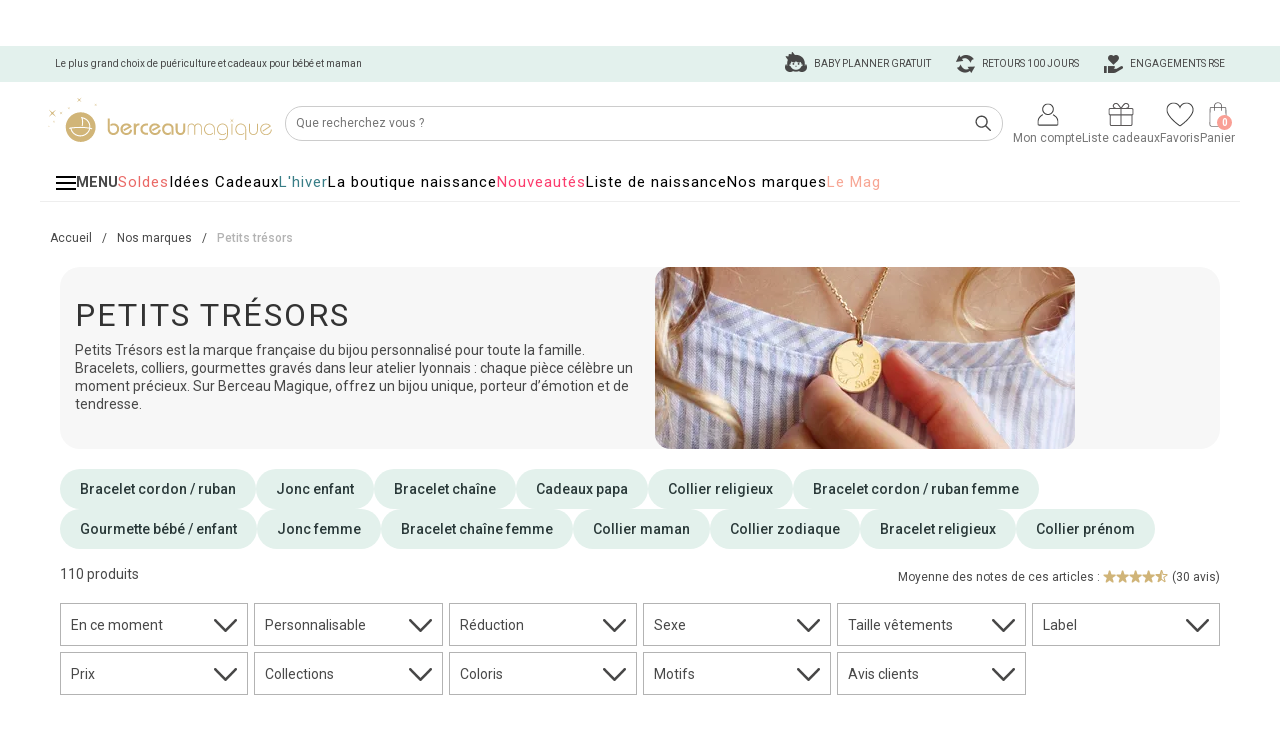

--- FILE ---
content_type: text/html; charset=UTF-8
request_url: https://www.berceaumagique.com/petits-tresors.html
body_size: 65147
content:
<!doctype html>
<html lang="fr">
<head>
<title>Petits Trésors : bijoux pour bébé & maman | Berceau magique (110 produits)</title>
<meta name="Description" lang="fr" content="La marque Petits trésors propose des bijoux raffinés et personnalisables pour les enfants et les mamans. Bracelets pour bébé, colliers ou encore pendentifs sont à découvrir sans plus attendre sur Berceau magique.">
<link rel="alternate" href="/berceau_rss.php?id=92" type="application/rss+xml" title="berceaumagique.com rss">
    <link rel="canonical" href="https://www.berceaumagique.com/petits-tresors.html" />
    <meta name="viewport" content="width=device-width, initial-scale=1" />
<meta charset="UTF-8">
<link rel="alternate" href="https://www.berceaumagique.com/petits-tresors.html" hreflang="fr">

<link href="/css/header_new.css?202501915" rel="stylesheet" type="text/css">
<link href="/css/footer_new.css?202501915" rel="stylesheet" type="text/css">

<meta name="viewport" content="width=device-width, initial-scale=1, maximum-scale=2">
    <link href='//fonts.googleapis.com/css?family=Roboto:400,100,300,500,700%7CPoiret+One%7CCookie%7CPacifico' rel='stylesheet' type='text/css'>
    <link href="https://www.berceaumagique.com/styles_listing.css?202501915" rel="stylesheet" type="text/css">
<script>dataLayer = [];</script><!-- Google Tag Manager -->
<script>(function(w,d,s,l,i){w[l]=w[l]||[];w[l].push({'gtm.start':
new Date().getTime(),event:'gtm.js'});var f=d.getElementsByTagName(s)[0],
j=d.createElement(s),dl=l!='dataLayer'?'&l='+l:'';j.async=true;j.src=
'https://www.googletagmanager.com/gtm.js?id='+i+dl;f.parentNode.insertBefore(j,f);
})(window,document,'script','dataLayer','GTM-TWVK9M');</script>
<!-- End Google Tag Manager -->
    <meta property="og:title" content="Petits Trésors : bijoux pour bébé & maman | Berceau magique (110 produits)" />
    <meta property="og:type" content="product"/>
    <meta property="og:description" content="La marque Petits trésors propose des bijoux raffinés et personnalisables pour les enfants et les mamans. Bracelets pour bébé, colliers ou encore pendentifs sont à découvrir sans plus attendre sur Berceau magique." />
    <meta property="og:url" content="https://www.berceaumagique.com/petits-tresors.html" />
    <meta property="og:site_name" content="Berceau Magique" />

    <link rel="next" href="https://www.berceaumagique.com/petits-tresors/page-2.html"><style>body {font-family:"Helvetica Neue", Helvetica, Arial, sans-serif;font-size:14px;line-height:1.42857143;color:#333;background-color:#fff;}.hidden {display:none !important;}.img-responsive {display:block;max-width:100%;height:auto;}ul li,ol li{list-style:none;}[class^="grid-"] {display:-webkit-box;display:-webkit-flex;display:-ms-flexbox;display:flex;-webkit-box-orient:horizontal;-webkit-box-direction:normal;-webkit-flex-direction:row;-ms-flex-direction:row;flex-direction:row;-webkit-flex-wrap:wrap;-ms-flex-wrap:wrap;flex-wrap:wrap;margin-left:-10px;letter-spacing:-0.31em;}[class^="grid-"] > * {-webkit-box-flex:0;-webkit-flex:0 0 auto;-ms-flex:0 0 auto;flex:0 0 auto;width:24%;width:-webkit-calc(100% * 1 / 4 - 10px - .01px);width:-moz-calc(100% * 1 / 4 - 10px - .01px);width:calc(100% * 1 / 4 - 10px - .01px);margin-left:10px;display:inline-block;vertical-align:top;letter-spacing:normal;margin-bottom:10px;text-align:center;}[class*="grid-2"] > * {width:49%;width:-webkit-calc(100% * 1 / 2 - 10px - .01px);width:-moz-calc(100% * 1 / 2 - 10px - .01px);width:calc(100% * 1 / 2 - 10px - .01px);}[class*="grid-2"] > .item-2x {width:100%;width:-webkit-calc(100% * 2 / 2 - 10px - .01px);width:-moz-calc(100% * 2 / 2 - 10px - .01px);width:calc(100% * 2 / 2 - 10px - .01px);}[class*="grid-3"] > * {width:32%;width:-webkit-calc(100% * 1 / 3 - 10px - .01px);width:-moz-calc(100% * 1 / 3 - 10px - .01px);width:calc(100% * 1 / 3 - 10px - .01px);}[class*="grid-3"] > .item-2x {width:calc(100% * 2 / 3 - 10px - .01px);}[class*="grid-3"] > .item-3x {width:calc(100% * 3 / 3 - 10px - .01px);}[class*="grid-4"] > * {width:calc(100% * 1 / 4 - 10px - .01px);}[class*="grid-4"] > .item-2x {width:calc(100% * 2 / 4 - 10px - .01px);}[class*="grid-4"] > .item-3x {width:calc(100% * 3 / 4 - 10px - .01px);}[class*="grid-4"] > .item-4x {width:calc(100% * 4 / 4 - 10px - .01px);}[class*="grid-5"] > * {width:calc(100% * 1 / 5 - 10px - .01px);}[class*="grid-5"] > .item-2x {width:calc(100% * 2 / 5 - 10px - .01px);}[class*="grid-5"] > .item-3x {width:calc(100% * 3 / 5 - 10px - .01px);}[class*="grid-5"] > .item-4x {width:calc(100% * 4 / 5 - 10px - .01px);}[class*="grid-5"] > .item-5x {width:calc(100% * 5 / 5 - 10px - .01px);}[class*="grid-6"] > * {width:calc(100% * 1 / 6 - 10px - .01px);}[class*="grid-6"] > .item-2x {width:calc(100% * 2 / 6 - 10px - .01px);}[class*="grid-6"] > .item-3x {width:calc(100% * 3 / 6 - 10px - .01px);}[class*="grid-6"] > .item-4x {width:calc(100% * 4 / 6 - 10px - .01px);}[class*="grid-6"] > .item-5x {width:calc(100% * 5 / 6 - 10px - .01px);}[class*="grid-6"] > .item-6x {width:calc(100% * 6 / 6 - 10px - .01px);}[class*="grid-7"] > * {width:calc(100% * 1 / 7 - 10px - .01px);}[class*="grid-7"] > .item-2x {width:calc(100% * 2 / 7 - 10px - .01px);}[class*="grid-8"] > * {width:calc(100% * 1 / 8 - 10px - .01px);}[class*="grid-8"] > .item-2x {width:calc(100% * 2 / 8 - 10px - .01px);}[class*="grid-9"] > * {width:calc(100% * 1 / 9 - 10px - .01px);}[class*="grid-9"] > .item-2x {width:calc(100% * 2 / 9 - 10px - .01px);}[class*="grid-10"] > * {width:calc(100% * 1 / 10 - 10px - .01px);}[class*="grid-10"] > .item-2x {width:calc(100% * 2 / 10 - 10px - .01px);}[class*="grid-11"] > * {width:calc(100% * 1 / 11 - 10px - .01px);}[class*="grid-11"] > .item-2x {width:calc(100% * 2 / 11 - 10px - .01px);}[class*="grid-12"] > * {width:calc(100% * 1 / 12 - 10px - .01px);}[class*="grid-12"] > .item-2x {width:calc(100% * 2 / 12 - 10px - .01px);}[class*="grid-4-0"] {margin-left:0;}[class*="grid-4-0"] > * {margin-left:0;margin-bottom:0;width:calc(100% * 1 / 4 - 0px - .01px);}@media (max-width:1199px) {.grid-xl-4 > * {width:24%;width:-webkit-calc(100% * 1 / 4 - 10px - .01px);width:-moz-calc(100% * 1 / 4 - 10px - .01px);width:calc(100% * 1 / 4 - 10px - .01px);}.grid-xl-3 > * {width:32%;width:-webkit-calc(100% * 1 / 3 - 10px - .01px);width:-moz-calc(100% * 1 / 3 - 10px - .01px);width:calc(100% * 1 / 3 - 10px - .01px);}.grid-xl-2 > * {width:48%;width:-webkit-calc(100% * 1 / 2 - 10px - .01px);width:-moz-calc(100% * 1 / 2 - 10px - .01px);width:calc(100% * 1 / 2 - 10px - .01px);}.grid-xl-1 {margin-left:0;}.grid-xl-1 > * {margin-left:0;width:100%;}}@media (max-width:991px) {.grid-ll-3 > * {width:32%;width:-webkit-calc(100% * 1 / 3 - 10px - .01px);width:-moz-calc(100% * 1 / 3 - 10px - .01px);width:calc(100% * 1 / 3 - 10px - .01px);}.grid-ll-2 > * {width:48%;width:-webkit-calc(100% * 1 / 2 - 10px - .01px);width:-moz-calc(100% * 1 / 2 - 10px - .01px);width:calc(100% * 1 / 2 - 10px - .01px);}.grid-ll-1 {margin-left:0;}.grid-ll-1 > * {margin-left:0;width:100% !important;}}@media (max-width:839px) {.grid-l-3 > * {width:32%;width:-webkit-calc(100% * 1 / 3 - 10px - .01px);width:-moz-calc(100% * 1 / 3 - 10px - .01px);width:calc(100% * 1 / 3 - 10px - .01px);}.grid-l-2 > * {width:48%;width:-webkit-calc(100% * 1 / 2 - 10px - .01px);width:-moz-calc(100% * 1 / 2 - 10px - .01px);width:calc(100% * 1 / 2 - 10px - .01px);}.grid-l-1 {margin-left:0;}.grid-l-1 > * {margin-left:0;width:100%;}}@media (max-width:719px) {.grid-m-3 > * {width:32%;width:-webkit-calc(100% * 1 / 3 - 10px - .01px);width:-moz-calc(100% * 1 / 3 - 10px - .01px);width:calc(100% * 1 / 2 - 10px - .01px);}.grid-m-2 > * {width:48%;width:-webkit-calc(100% * 1 / 2 - 10px - .01px);width:-moz-calc(100% * 1 / 2 - 10px - .01px);width:calc(100% * 1 / 2 - 10px - .01px);}.grid-m-1 {margin-left:0;}.grid-m-1 > * {margin-left:0;width:100%;}.grid-m-12-0 {margin-left:0;}.grid-m-12-0 > * {margin-left:0;margin-bottom:0;width:calc(100% * 1 / 12 - 0px - .01px);}}@media (max-width:599px) {.grid-s-3 > * {width:32%;width:-webkit-calc(100% * 1 / 3 - 10px - .01px);width:-moz-calc(100% * 1 / 3 - 10px - .01px);width:calc(100% * 1 / 2 - 10px - .01px);}.grid-s-2 > * {width:48%;width:-webkit-calc(100% * 1 / 2 - 10px - .01px);width:-moz-calc(100% * 1 / 2 - 10px - .01px);width:calc(100% * 1 / 2 - 10px - .01px);}.grid-s-1 {margin-left:0;}.grid-s-1 > * {margin-left:0;width:100%;}.grid-s-8-0 {margin-left:0;}.grid-s-8-0 > * {margin-left:0;margin-bottom:0;width:calc(100% * 1 / 8 - 0px - .01px);}}@media (max-width:479px) {.grid-xs-1 {margin-left:0;}.grid-xs-1 > * {margin-left:0;width:100%;}.grid-xs-5-0 {margin-left:0;}.grid-xs-5-0 > * {margin-left:0;margin-bottom:0;width:calc(100% * 1 / 5 - 0px - .01px);}}[class^="grid-listing-"] {margin-left:0;}[class^="grid-listing-"] > * {margin-left:0;margin-bottom:0;}.grid-listing-3 > * {width:33%;width:-webkit-calc(100% * 1 / 3 - 0 - .01px);width:-moz-calc(100% * 1 / 3 - 0 - .01px);width:calc(100% * 1 / 3 - 0 - .01px);}.grid-listing-3 > .item-3x {width:100%;}@media (max-width:650px) {.grid-listing-l-2 > * {width:48%;width:-webkit-calc(100% * 1 / 2 - 15px - .01px);width:-moz-calc(100% * 1 / 2 - 15px - .01px);width:calc(100% * 1 / 2 - 15px - .01px);}.grid-listing-l-2 > .item-2x {width:100%;}}[class^="grid-footer-"] {margin-left:-20px;}[class^="grid-footer-"] > * {margin-left:20px;margin-bottom:20px;}[class^="grid-footer-gamme-"] {margin-left:-10px;}[class^="grid-footer-gamme-"] > * {margin-left:10px;margin-bottom:10px;}[class^="grid-footer-brand-"] {margin-left:-5px;}[class^="grid-footer-brand-"] > * {margin-left:5px;margin-bottom:5px;}[class^="grid-footer-acces-"] {margin-left:-10px;}[class^="grid-footer-acces-"] > * {margin-left:10px;margin-bottom:10px;}.grid-footer-gamme-4 > * {width:24%;width:-webkit-calc(100% * 1 / 4 - 10px - .01px);width:-moz-calc(100% * 1 / 4 - 10px - .01px);width:calc(100% * 1 / 4 - 10px - .01px);}.grid-footer-3 {white-space:nowrap;}.grid-footer-3 > * {width:36%;width:-webkit-calc(100% * 1 / 3 - 20px - .01px);width:-moz-calc(100% * 1 / 3 - 20px - .01px);width:calc(100% * 1 / 3 - 20px - .01px);white-space:normal;}.grid-footer-6 > * {width:16%;width:-webkit-calc(100% * 1 / 6 - 20px - .01px);width:-moz-calc(100% * 1 / 6 - 20px - .01px);width:calc(100% * 1 / 6 - 20px - .01px);}.grid-footer-6 > .flex-item-double {width:32%;width:-webkit-calc(100% * 2 / 6 - 20px - .01px);width:-moz-calc(100% * 2 / 6 - 20px - .01px);width:calc(100% * 2 / 6 - 20px - .01px);}.grid-footer-1-3 > * {width:32%;width:-webkit-calc(100% * 1 / 3 - 20px - .01px);width:-moz-calc(100% * 1 / 3 - 20px - .01px);width:calc(100% * 1 / 3 - 20px - .01px);}.grid-footer-1-3 > *:nth-child(2) {width:65%;width:-webkit-calc(100% * 2 / 3 - 20px - .01px);width:-moz-calc(100% * 2 / 3 - 20px - .01px);width:calc(100% * 2 / 3 - 20px - .01px);}.grid-footer-acces-3 > * {width:30%;width:-webkit-calc(100% * 1 / 3 - 10px - .01px);width:-moz-calc(100% * 1 / 3 - 10px - .01px);width:calc(100% * 1 / 3 - 10px - .01px);}@media (max-width:1199px) {.grid-footer-xl-2 {white-space:normal;}.grid-footer-xl-2 > * {width:97%;width:-webkit-calc(100% * 1 / 2 - 20px - .01px);width:-moz-calc(100% * 1 / 2 - 20px - .01px);width:calc(100% * 1 / 2 - 20px - .01px);}.grid-footer-xl-2 > .flex-item-double {width:100%;width:-webkit-calc(100% * 2 / 2 - 20px - .01px);width:-moz-calc(100% * 2 / 2 - 20px - .01px);width:calc(100% * 2 / 2 - 20px - .01px);-webkit-order:2;order:2;}.grid-footer-xl-3 > * {width:33%;width:-webkit-calc(100% * 1 / 3 - 20px - .01px);width:-moz-calc(100% * 1 / 3 - 20px - .01px);width:calc(100% * 1 / 3 - 20px - .01px);}.grid-footer-xl-3 > .flex-item-double {width:66%;width:-webkit-calc(100% * 2 / 3 - 20px - .01px);width:-moz-calc(100% * 2 / 3 - 20px - .01px);width:calc(100% * 2 / 3 - 20px - .01px);}}@media (max-width:839px) {}@media (max-width:719px) {.grid-footer-m-1 > * {width:100%;width:-webkit-calc(100% * 1 / 1 - 20px - .01px);width:-moz-calc(100% * 1 / 1 - 20px - .01px);width:calc(100% * 1 / 1 - 20px - .01px);-webkit-order :1 !important;order :1 !important;}}@media (max-width:599px) {}@media (max-width:479px) {}.note-editable > .colonne-1,.note-editable > .colonne-2,.note-editable > .colonne-3 {width:24%;width:-webkit-calc(100% * 1 / 4 - 10px - .01px);width:-moz-calc(100% * 1 / 4 - 10px - .01px);width:calc(100% * 1 / 4 - 10px - .01px);text-align :right;display:inline-block;vertical-align:top;}.note-editable .colonne-1 a, .note-editable .colonne-2 a, .note-editable .colonne-3 a {display :inline-block;}.note-editable .colonne-1 a+a, .note-editable .colonne-2 a+a, .note-editable .colonne-3 a+a {margin-top :10px;}@media (max-width:839px) {.grid-footer-gamme-l-2 > * {width:48%;width:-webkit-calc(100% * 1 / 2 - 10px - .01px);width:-moz-calc(100% * 1 / 2 - 10px - .01px);width:calc(100% * 1 / 2 - 10px - .01px);}}[class^="grid-liste-"] {margin-left:-40px;}[class^="grid-liste-"] > * {margin-left:40px;margin-bottom:30px;}.grid-liste-4 > * {width:24%;width:-webkit-calc(100% * 1 / 4 - 40px - .01px);width:-moz-calc(100% * 1 / 4 - 40px - .01px);width:calc(100% * 1 / 4 - 40px - .01px);}@media (max-width:1199px) {.grid-liste-xl-3 > * {width:32%;width:-webkit-calc(100% * 1 / 3 - 40px - .01px);width:-moz-calc(100% * 1 / 3 - 40px - .01px);width:calc(100% * 1 / 3 - 40px - .01px);}}@media (max-width:839px) {.grid-liste-l-2 > * {width:49%;width:-webkit-calc(100% * 1 / 2 - 40px - .01px);width:-moz-calc(100% * 1 / 2 - 40px - .01px);width:calc(100% * 1 / 2 - 40px - .01px);}}@media (max-width:719px) {.grid-liste-m-2 > * {width:49%;width:-webkit-calc(100% * 1 / 2 - 40px - .01px);width:-moz-calc(100% * 1 / 2 - 40px - .01px);width:calc(100% * 1 / 2 - 40px - .01px);}}@media (max-width:599px) {.grid-liste-s-1 {margin-left:0;}.grid-liste-s-1 > * {margin-left:0;width:100%;}}@media (max-width:479px) {.grid-liste-xs-1 {margin-left:0;}.grid-liste-xs-1 > * {margin-left:0;width:100%;}}[class*="grid-animation-"] {margin-left:-10px;}[class*="grid-animation-"] > * {margin-left:10px;margin-bottom:10px;overflow :hidden;text-align :center;}[class*="grid-animation-"] a+a {margin-top:10px;display:block;}[class*="grid-animation-1"] {margin-left:0;}[class*="grid-animation-1"] > * {margin-left:0;margin-bottom:0px;width:100%;}[class*="grid-animation-1"] > *+* {margin-top:15px;}[class*="grid-animation-2"] > * {width:calc(100% * 1 / 2 - 10px - .01px);}[class*="grid-animation-2"] > .item-2x {width:calc(100% * 2 / 2 - 10px - .01px);}[class*="grid-animation-3"] > * {width:calc(100% * 1 / 3 - 10px - .01px);text-align :center;}[class*="grid-animation-3"] > .item-2x {width:calc(100% * 2 / 3 - 10px - .01px);}[class*="grid-animation-3"] > .item-3x {width:calc(100% * 3/ 3 - 10px - .01px);}[class*="grid-animation-4"] > * {width:calc(100% * 1 / 4 - 10px - .01px);text-align :center;}[class*="grid-animation-4"] > .item-2x {width:calc(100% * 2 / 4 - 10px - .01px);}[class*="grid-animation-4"] > .item-3x {width:calc(100% * 3 / 4 - 10px - .01px);}[class*="grid-animation-4"] > .item-4x {width:calc(100% * 4 / 4 - 10px - .01px);}[class*="grid-animation-5"] > * {width:calc(100% * 1 / 5 - 10px - .01px);text-align :center;}[class*="grid-animation-6"] > * {width:calc(100% * 1 / 6 - 10px - .01px);text-align :center;}[class*="grid-animation-"] {text-align :center;}[class*="grid-animation-"] img {max-width:100%;height:auto;}[class*="grid-animation-1"] a {width :auto;}@media (max-width:1199px) {}@media (max-width:979px) {[class*="grid-animation-xl-1"] {margin-left:0;}[class*="grid-animation-xl-1"] > * {width:100%;margin-left:0;}[class*="grid-animation-xl-2"] > * {width:calc(100% * 1 / 2 - 10px - .01px);}[class*="grid-animation-xl-2"] > .item-2x {width:calc(100% * 2 / 2 - 10px - .01px);text-align :center;}[class*="grid-animation-xl-4"] > * {width:calc(100% * 1 / 4 - 10px - .01px);}[class*="grid-animation-xl-3"] > * {width:calc(100% * 1 / 3 - 10px - .01px);}[class*="grid-animation-xl-6"] > * {width:calc(100% * 1 / 6 - 10px - .01px);}}@media (max-width:839px) {}@media (max-width:719px) {}@media (max-width:599px) {[class*="grid-animation-s-2"] > * {width:calc(100% * 1 / 2 - 10px - .01px);}[class*="grid-animation-s-3"] > * {width:calc(100% * 1 / 3 - 10px - .01px);}}@media (max-width:509px) {[class*="grid-animation-xs-1"] {margin-left:0;}[class*="grid-animation-xs-1"] > * {margin-left:0;width:100%;text-align :center !important;}[class*="grid-animation-xs-1"] img {height:auto;}[class*="grid-animation-xs-2"] > * {width:calc(100% * 1 / 2 - 10px - .01px);}}@media (max-width:479px) {}[class*="grid-boutique-"] {margin-left:-15px;text-align :center;}[class*="grid-boutique-"] > * {margin-left:15px;margin-bottom:15px;}[class*="grid-boutique-"] a+a {margin-top:15px;display:block;}[class*="grid-boutique-"] img {max-width:100%;height:auto;}[class*="grid-boutique-4"] > * {width:calc(100% * 1 / 4 - 15px - .01px);}@media (max-width:979px) {[class*="grid-boutique-xl-2"] > * {width:calc(100% * 1 / 2 - 15px - .01px);}}@media (max-width:509px) {[class*="grid-boutique-xs-1"] {margin-left:0;}[class*="grid-boutique-xs-1"] > * {margin-left:0;width:100%;text-align :center !important;}}.sprite {display:inline-block;vertical-align:top;}@media (max-width:400px) {@-ms-viewport{width:320px;}}* {padding:0;margin:0;}*, *:after, *:before {-webkit-box-sizing:border-box;-moz-box-sizing:border-box;box-sizing:border-box;}@media (min-width:992px) {html, body {height:100%;}}body {color:#494949!important;font-size:12px;font-family:'Roboto', Arial!important;font-weight:400;text-size-adjust:none;-webkit-text-size-adjust:none;-moz-text-size-adjust:none;-ms-text-size-adjust:none;}body.body-home {background:none;}.wash, .clear {width:100%;clear:both;margin:0 auto;height:0px;float:none;}a {color:#494949;text-decoration:none;}#site-content {width:980px;margin:0 auto 0 auto;padding:0 10px;text-align:left;font-size:12px;}@media (max-width:991px) {#site-content.fixed {position:fixed}}#site-content.responsive {width:100%;max-width:1200px;font-size:14px;padding:0;margin-top:220px;}@media (max-width:991px) {#site-content.responsive {margin-top:180px;}}.bloc-title {text-align:center;font-weight:500;position:relative;line-height:20px;margin-bottom:20px;margin-top:0;}.bloc-title:not(.lower) {text-transform :uppercase;}.bloc-title:before {content:" ";position:absolute;width:100%;height:1px;background-color:#494949;left:0;top:50%;z-index:0;}.bloc-title.only-text:before {display:none;}.bloc-title > span {display:inline-block;background-color:white;font-size:20px !important;padding:0 20px;z-index:1;position:relative;letter-spacing:1px;}.bloc-title.only-text > span {background-color:transparent;}@media (max-width:991px) {.bloc-title {line-height:16px;margin-bottom:10px;}.bloc-title > span {font-size:16px !important;}}@media (min-width:992px) {.hidden-desktop {display:none !important;}}@media (max-width:991px) {.hidden-mobile {display:none !important;}}h1.titre {color:#494949;text-align:center;font-size:28px;text-transform:uppercase;font-weight:400 !important;margin:20px 0 20px 0;letter-spacing:2px;padding:0 15px !important;}.fil_ariane, .petit_train {font-size:12px;}.fil_ariane a, .petit_train a {padding:10px;display:inline-block;}@media (max-width:991px) {.fil_ariane, .petit_train {border-bottom:1px solid #f1ebdf;height:54px;white-space:nowrap;overflow-x:scroll;overflow-y:hidden;}.fil_ariane:after, .petit_train:after {background-image:linear-gradient(270deg,#fff,#fff 30%,hsla(0,0%,96.9%,0));content:"";height:54px;position:absolute;right:0;top:0;width:40px;}.fil_ariane.no-border {border-bottom:none;}}.txt_com {margin:0 10px 0 10px;}.txt_com > div > h1 {margin-top:0;margin-bottom:10px;}.item-produit-listing {text-align:center;}@media (min-width:991px) {#item-loading-listing-1 {display:none;}}@media (max-width:991px) {.item-loading-listing {border:4px solid #E3F1ED;}#contain-all-produit-content > div:not(.item-produit-listing) + #item-loading-listing-1 {display:none;}}.item-produit-listing .resume-produit {border:1px solid transparent;border-bottom:none;position:relative;text-align:center;padding:0 7px;max-width:240px;padding:14px 10px 30px 10px;display:inline-block;}.item-produit-listing .resume-produit > .listing-produit-link {display:block;margin-left:auto;margin-right:auto;max-width:236px;position:relative;margin-bottom:15px;}.item-produit-listing .resume-produit.indispo > .listing-produit-link {opacity:0.3;filter:alpha(opacity = 30);}.item-produit-listing .resume-produit .listing-produit-link > .indication-produit {position:absolute;bottom:0;right:0;font-size:10px;font-weight:500;color:#fff;background-color:#494949;display:block;padding:3px 10px;}@media (min-width:992px) {#listing-produits .item-produit-listing .resume-produit:hover .listing-produit-link > .indication-produit {display:none;}}.item-produit-listing .resume-produit .listing-produit-link > .indication-produit.reconditionne {background-color:#29b471 !important;}.item-produit-listing .resume-produit .listing-produit-link > .indication-produit.personnalise {background-color:#F77F72 !important;}.item-produit-listing .resume-produit .listing-produit-link > .indication-produit.ecolabel_green {background-color:#286646 !important;}.item-produit-listing .resume-produit .listing-produit-link > .indication-produit.soldes {background-color:#EA6966;}.item-produit-listing .resume-produit .listing-produit-link > .indication-produit.prix-doux {background-color:#EA6966;}.item-produit-listing .resume-produit .listing-produit-link > .indication-produit.promo {background-color:#EA6966;}.item-produit-listing .resume-produit .listing-produit-link > .indication-produit.best {background-color:#D1B578;}.item-produit-listing .resume-produit .listing-produit-link > .indication-produit.new {background-color:#79A1AF;}.item-produit-listing .resume-produit .listing-produit-link > .indication-produit.exclu {background-color:#BDD9CD;}.item-produit-listing .resume-produit .listing-produit-link > .indication-produit.coup_coeur {background-color:#FA6966;}.item-produit-listing .resume-produit .detail-produit {text-align:left;height:110px;}.item-produit-listing .resume-produit .detail-produit > .brand {font-size:11px;font-weight:500;height:20px;overflow-y:hidden;}.item-produit-listing .resume-produit .detail-produit > .brand > a {font-weight:400 !important;text-decoration:none !important;}@media (min-width:480px) {#listing-produits .item-produit-listing .resume-produit .detail-produit > .brand > a:hover {color:#b3b3b3;}}.item-produit-listing .resume-produit .detail-produit > .nom-produit {height:40px;margin-top:1px;overflow-y:hidden;}.item-produit-listing .resume-produit .detail-produit > .nom-produit > a {display:block;height:40px;font-weight:400 !important;text-decoration:none !important;}.item-produit-listing .resume-produit .detail-produit > .nom-produit .nom-produit-desktop {display:block;height:40px;}.item-produit-listing .resume-produit .detail-produit > .nom-produit .nom-produit-mobile {display:block;height:40px;display:none;}.item-produit-listing .resume-produit .detail-produit > .stock-produit {font-size:12px;font-style:italic;text-align:right;line-height:12px;width:100%;margin-top:6px;}.item-produit-listing .resume-produit .detail-produit > .stock-produit.not-alone {padding-left:90px;}.item-produit-listing .resume-produit .detail-produit > .avis-produit {position:absolute;bottom:30px;left:10px;font-size:12px;font-weight:500;}.item-produit-listing .resume-produit .detail-produit > .avis-produit > a {font-weight:400 !important;text-decoration:none !important;}@media (min-width:999px) {#listing-produits .item-produit-listing .resume-produit .detail-produit > .avis-produit.empty {display:none;}}.item-produit-listing .resume-produit .detail-produit > .avis-produit .sprite {margin-top:2px;}.item-produit-listing .resume-produit .detail-produit > .price-produit {text-align:right;margin-top:3px;}.item-produit-listing .resume-produit .detail-produit > .price-produit {font-weight:500;}.item-produit-listing .resume-produit .detail-produit > .price-produit .sp-generic-camion-little {margin-top:8px;margin-right:8px;}.item-produit-listing .resume-produit .detail-produit > .price-produit .value_remise {vertical-align:top;margin-top:4px;}.item-produit-listing .resume-produit .detail-produit > .price-produit .current-price {font-size:18px;font-weight:700;}.item-produit-listing .resume-produit .detail-produit > .price-produit .old-price {font-size:12px;color:#ed6967;display:inline-block;margin-right:7px;}.item-produit-listing .resume-produit .detail-produit > .price-produit .remise-value {font-size:12px;background-color:#ed6967;color:#fff;display:inline-block;height:16px;line-height:16px;white-space:nowrap;padding:0 5px;margin-right:12px;vertical-align:top;margin-top:6px;}.item-produit-listing .resume-produit .actions-produit {position:absolute;text-align:center;bottom:135px;left:0;width:100%;background:rgb(255, 255, 255, 0.8);height:60px;display:none;}@media (min-width:992px) {#listing-produits .item-produit-listing .resume-produit:hover .actions-produit {display:block;}}@media (min-width:480px) {#listing-produits .item-produit-listing .resume-produit .actions-produit form {margin-top:5px;}}.item-produit-listing .resume-produit .actions-produit a {display:inline-block;vertical-align:top;font-size:10px;padding:0 15px;cursor:pointer;}.item-produit-listing .resume-produit .actions-produit a.opacity {opacity:0.5;filter:alpha(opacity = 50);}.item-produit-listing .resume-produit .actions-produit .actions-produit-picto {height:26px;line-height:26px;margin-top:5px;}.item-produit-listing .resume-produit .actions-produit .actions-produit-picto span {vertical-align:middle;}.item-produit-listing .resume-produit .actions-produit .actions-produit-label {height:16px;line-height:16px;}.cookie {padding:0;width:100%;position:fixed;bottom:0;z-index:100;background:#494949;opacity:0.9;color:white;line-height:34px;min-height:36px;filter:alpha(opacity = 90); }.cookie p {vertical-align:middle;margin:0 35px;line-height:16px;padding:3px 0 5px 0;}@media (min-width:970px) {.cookie p {margin-right:150px;}}.close-cookie {position:absolute;top:0;right:0;width:36px;height:36px;line-height:34px;text-align:center;}.close-cookie > span {vertical-align:middle;}.banniere-op-menu {position:absolute !important;bottom:10px;left:0;text-align:center;padding:10px 10px 0 10px;}.banniere-op-produit,.banniere-op-panier,.banniere-op-gamme {text-align:center;}.banniere-op-panier,.banniere-op-gamme {text-align:center;margin-bottom:20px;}.banniere-op-gamme {margin-top:20px;}@media (max-width:767px) {.banniere-op-gamme {margin-top:10px;}}@media (max-width:992px) {.banniere-op-panier {margin-top:15px;}}.banniere-op-produit {margin-top:10px;}.banniere-op-listing,.banniere-op-listing-2,.banniere-op-listing-3 {text-align:center;margin-bottom:10px;display:block;}.banniere-op-menu > img,.banniere-op-produit img,.banniere-op-listing > img,.banniere-op-listing-2 > img,.banniere-op-listing-3 > img,.banniere-op-panier img,.banniere-op-gamme img {max-width:100%;}.banniere-op-panier img.img-2,.banniere-op-panier img.img-3,.banniere-op-gamme img.img-2,.banniere-op-gamme img.img-3,.banniere-op-listing > img.img-2,.banniere-op-listing > img.img-3,.banniere-op-listing-2 > img.img-2 {display:none;}@media (max-width:994px) {.banniere-op-listing > img.img-1 {display:none;}.banniere-op-listing > img.img-2 {display:inline-block;}}@media (max-width:991px) {.banniere-op-panier,.banniere-op-gamme {padding-left:10px;padding-right:10px;}.banniere-op-panier img.img-1,.banniere-op-gamme img.img-1 {display:none;}.banniere-op-panier img.img-2,.banniere-op-gamme img.img-2 {display:inline-block;}}@media (max-width:719px) {.banniere-op-listing > img.img-2 {display:none;}.banniere-op-listing > img.img-3 {display:inline-block;}}@media (max-width:499px) {.banniere-op-panier img.img-2,.banniere-op-gamme img.img-2 {display:none;}.banniere-op-panier img.img-3,.banniere-op-gamme img.img-3 {display:inline-block;}}.page-liste h1,.page-gamme h1,.page-listing h1 {background:none;color:#494949;text-align:center;font-size:28px;text-transform:uppercase;font-weight:400 !important;margin:20px 0 10px 0;letter-spacing:2px;padding:0 15px !important;}@media (max-width:991px) {.page-liste h1,.page-gamme h1,.page-listing h1 {padding-top:5px !important;font-size:18px;letter-spacing:1px;line-height:24px;}}.img-banniere-fournisseur {max-width:100%;}.img-banniere-fournisseur.small,.img-banniere-gamme.small {display:none;}@media (max-width:949px) {.img-banniere-fournisseur.big {display:none;}.img-banniere-fournisseur.small {display:inline-block;}}@media (max-width:839px) {.img-banniere-gamme.big {display:none;}.img-banniere-gamme.small {display:inline-block;}}#cookie-panel {position:fixed;width:100%;left:0;bottom:0;z-index:2;background-color:#E3F1ED;padding:20px;text-align:center;z-index:1100;box-shadow:0 -4px 16px 0 rgba(0, 0, 0, 0.2);}#cookie-panel .cookie-panel-container {width:100%;max-width:1200px;margin:0 auto;display:flex;align-items:center;}#cookie-panel .cookie-panel-left {width:60%;width:-webkit-calc(100% - 250px);width:-moz-calc(100% - 250px);width:calc(100% - 250px);flex:0 0 auto;padding:0 50px 10px 50px;}#cookie-panel .cookie-panel-right {width:30%;width:-webkit-calc(250px);width:-moz-calc(250px);width:calc(250px);flex:0 0 auto;}#cookie-panel .cookie-panel-right {}#cookie-panel .cookie-panel-right .cookie-panel-accept-button {width:100%;margin-bottom:10px;}#cookie-panel .cookie-panel-right .cookie-panel-manage-link {font-weight:500;text-decoration:underline;}#manage-cookie-panel .manage-cookie-panel-title {margin-bottom:25px;}#manage-cookie-panel .manage-cookie-panel-content {margin-left:-20px;}#manage-cookie-panel .manage-cookie-panel-col {width:32%;width:-webkit-calc(100% * 1 / 3 - 20px - .01px);width:-moz-calc(100% * 1 / 3 - 20px - .01px);width:calc(100% * 1 / 3 - 20px - .01px);margin-left:20px;}#manage-cookie-panel .manage-cookie-panel-col-title {text-align:left;font-weight:500;margin-bottom:25px;}#manage-cookie-panel .manage-cookie-panel-col-title label {margin-top:-3px;float:right;}#manage-cookie-panel .manage-cookie-panel-col-text {text-align:justify;font-size:12px;line-height:14px;}#manage-cookie-panel .manage-cookie-cancel {text-decoration:underline;font-weight:500;margin-top:5px;display:inline-block;}#manage-cookie-panel .manage-cookie-upadte {margin-bottom:5px;}@media (min-width:992px) {#cookie-panel .txt-truncate {height:auto !important;}#cookie-panel .txt-truncate-more {display:none;}#manage-cookie-panel .manage-cookie-panel-col-title .arrow {display:none;}#manage-cookie-panel .manage-cookie-panel-col-text {display:block !important;height:auto !important;}}@media (max-width:991px) {#cookie-panel {padding-top:10px;}#cookie-panel .cookie-panel-container {display:block;}#cookie-panel .cookie-panel-left, #cookie-panel .cookie-panel-right {width:100%;display:block;}#cookie-panel .cookie-panel-left {padding:0;padding-bottom:30px;}#cookie-panel .txt-truncate-more {color:#494949 !important;font-weight:500 !important;text-transform:uppercase;font-size:13px;}#manage-cookie-panel .manage-cookie-panel-content {margin-left:0;}#manage-cookie-panel .manage-cookie-panel-col {margin-left:0;width:100%;}#manage-cookie-panel .manage-cookie-panel-col-title .arrow {transition-duration:1s;margin-top:7px;margin-right:10px;}#manage-cookie-panel .manage-cookie-panel-col-title.closed .arrow {-ms-transform:rotate(180deg);-webkit-transform:rotate(180deg);transform:rotate(180deg);transition-duration:1s;}}.item-produit-listing .btn-mobile-actions{display:none;}.item-produit-listing .resume-produit .action-mobile {display:none;}@media (max-width:650px){.grid-listing-l-2 > * {width:50%;}}@media (max-width:999px) { #listing-produits .item-produit-listing .resume-produit .detail-produit > .brand {order:1;font-size:11px;height:17px;line-height:19px;}.item-produit-listing .resume-produit .detail-produit > .nom-produit{height:auto;}.item-produit-listing .resume-produit .detail-produit > .nom-produit > a{height:auto;}#listing-produits .item-produit-listing .resume-produit .detail-produit > .nom-produit .nom-produit-desktop {display:none;}#listing-produits .item-produit-listing .resume-produit .detail-produit > .nom-produit .nom-produit-mobile {order:2;font-size:11px;height:19px;line-height:11px;display:block;white-space:nowrap;overflow:hidden;text-overflow:ellipsis;}.item-produit-listing .resume-produit .detail-produit > .price-produit {text-align:left;}#listing-produits .item-produit-listing .resume-produit .detail-produit > .price-produit .current-price{font-size:12px;}#listing-produits .item-produit-listing .resume-produit .detail-produit > .price-produit .current-price .from{display:block;font-size:9px;}#listing-produits .item-produit-listing .resume-produit .detail-produit > .price-produit .current-price .from-empty{display:block;height:13px;}.item-produit-listing .resume-produit .detail-produit > .price-produit .current-price {font-size:12px;font-weight:500;}.item-produit-listing .resume-produit .detail-produit > .price-produit .current-price {font-size:13px;font-weight:bold;margin-right:5px;min-width:30px;display:inline-block;}.item-produit-listing .resume-produit .detail-produit > .price-produit .remise-price {display:inline-block;}.item-produit-listing .resume-produit .detail-produit > .price-produit .old-price {font-size:11px;font-weight:600;margin-right:5px;display:inline-block;min-width:30px;}.item-produit-listing .resume-produit .detail-produit > .price-produit .remise-value {font-size:10px;font-weight:600;}.item-produit-listing .resume-produit .detail-produit > .price-produit .remise-value{vertical-align:center;margin-top:0px;}.item-produit-listing .resume-produit .detail-produit > .stock-produit{display:none;}.item-produit-listing .resume-produit .detail-produit > .avis-produit{position:relative;left:0;top:0;}.item-produit-listing .resume-produit .detail-produit > .avis-produit.empty{height:18px;}.item-produit-listing .resume-produit{display:block;padding:14px 10px 14px 10px;}.item-produit-listing .resume-produit .detail-produit {height:auto;}.item-produit-listing .resume-produit .actions-produit {position:relative;display:block;bottom:auto;height:auto;}.item-produit-listing .resume-produit .action-desktop {display:none;}.item-produit-listing .resume-produit .action-mobile {display:block;margin-top:5px;}.item-produit-listing .resume-produit .action-mobile a {border :1px solid #494949;border-radius:3px;background-color:white;width:90%;height:30px;padding-top:4%;font-weight:500;}.item-produit-listing .btn-mobile-actions{display:block;position:absolute;top:10px;right:25px;width:14px;z-index:500}.listing-livraison-expe-container{top:0;left:0 !important;}.listing-livraison-expe-container .listing-livraison-expe-picto{background-color:#F77F72;color:white;}.item-produit-listing .btn-picto-cadeau-liste, .item-produit-listing .btn-picto-favoris{width:35px;}.actions-produit .btn-picto-personnalise{width:25px;position:absolute;top:0;right:20px;}.actions-produit .btn-picto-alerte{width:22px;position:absolute;top:5px;left:20px;}}#header.header-light {height:90px;}#header a {text-decoration:none!important;}#header-reco{height:46px;}.header-picto-container {width:100%;background-color:#E3F1ED;height:36px;line-height:35px;}#header > div, .header-picto-container > div {background:none!important;width:100%;max-width:1200px;margin:0 auto !important;}@media (max-width:1200px) {#header > div, .header-picto-container > div {max-width:none;}}#header {background-color:#fff;}#header-picto-container .item_title {float:left;font-size:10px;display:inline-block;vertical-align:middle;margin-left:15px;}#header-picto-container .item_title h1 {font-size:inherit;display:inline;font-weight:400;}#header-picto-container .item_services {float:right;margin-right:15px;}#header-picto-container .item_services > a {float:right;margin-left:25px;display:inline-block;font-size:10px;text-transform:uppercase;}#header-picto-container .item_services > a > span {margin-right:5px;}#header-picto-container .item_services > a > span.sp-header-fidelite {margin-top:9px;}#header-picto-container .item_services > a > span.sp-header-conseil-sur-mesure {margin-top:6px;}#header-picto-container .item_services > a > span.sp-header-retours {margin-top:9px;}#header-picto-container .item_services > a > span.sp-header-engagement {margin-top:9px;}#header > div {padding:15px 370px 25px 315px;position:relative;text-align:center;}#header > div > #logo-header {display:inline-block;}#header > div > #buttons-header {display:inline-block;}#header > div > #buttons-header .tooltip-bm {position:absolute;display:none;border:1px solid #e5e5e5;background-color:#fff;z-index:2;top:48px;right:0;}#header > div > #buttons-header #tooltip-panier {top:53px;}#header > div > #buttons-header #item_compte .tooltip-bm {right:-107px;}#header > div > #buttons-header > div:hover .tooltip-bm {display:block;}#header > div > #buttons-header > #item_panier.hide-panier:hover .tooltip-bm {display:none;}#header > div > #buttons-header > div {display:inline-block;position:relative;padding-bottom:10px;font-size:12px;margin:0 15px;}#header > div > #buttons-header > div > a {display:inline-block;}#header > div > #buttons-header:hover > div > a {color:#b3b3b3;}#header > div > #buttons-header:hover > div:hover> a {color:#494949;}#header > div > #buttons-header > div > a > div {margin-top:5px;}#header > div > #buttons-header #item_compte {position:relative;}#header > div > #buttons-header #item_panier {width:67px;margin-left:10px;position:relative;z-index:2;}#header > div > #buttons-header #item_panier.not-empty > a,#header > div > #buttons-header:hover #item_panier.not-empty:hover > a {color:#fb3c6d;}#header > div > #buttons-header:hover #item_panier.not-empty > a {color:#ecc4ca;}#tooltip-compte {padding:20px 0 15px 0;}#item_compte.connected #tooltip-compte {padding:20px 40px 15px 40px;}#tooltip-compte > div {padding:0 40px;}#tooltip-compte > div + div {margin-top:15px;padding-top:15px;border-top:1px solid #e5e5e5;}#tooltip-compte a {margin-top:10px;width:190px;}#tooltip-compte > a {margin-top:15px;display:inline-block;}#header > div > #buttons-header #tooltip-panier.tooltip-bm {width:262px;border:none;overflow-y:auto;}#header > div > #buttons-header #tooltip-panier.empty {display:none;}#tooltip-panier .arrow-up,#tooltip-panier .arrow-down {height:30px;line-height:29px;border-left:1px solid #e5e5e5;border-right:1px solid #e5e5e5;border-top:1px solid #e5e5e5;cursor:pointer;}#tooltip-panier .arrow-up {border-bottom:1px solid #e5e5e5;}#tooltip-panier .arrow-up > span,#tooltip-panier .arrow-down > span {vertical-align:middle;}#tooltip-panier .arrow-up.disabled > span,#tooltip-panier .arrow-down.disabled > span {cursor:default;opacity :0.2;filter:alpha(opacity = 20);}#tooltip-panier .items {position:relative;}#tooltip-panier .items.overflow {overflow:hidden;margin-top:-1px;}#tooltip-panier .items.overflow .items-container {overflow-x:hidden;overflow-y:scroll;width:290px;}#tooltip-panier .item {min-height:90px;text-align:left;border-left:1px solid #e5e5e5;border-right:1px solid #e5e5e5;border-top:1px solid #e5e5e5;}#tooltip-panier .items.overflow .item {width:262px;}#tooltip-panier .item > * {display:inline-block;vertical-align:top;}#tooltip-panier .item .photo {padding:10px;width:90px;}#tooltip-panier .item .description {width:135px;text-align:left;padding-top:5px;line-height:14px;position:relative;}#tooltip-panier .item .description .fournisseur {text-decoration:underline;}#tooltip-panier .item .description .quantite {margin-top:8px;color:#b3b3b3;}#tooltip-panier .item .description .delete {position:absolute;top:10px;right:-25px;cursor:pointer;}#tooltip-panier .item .description .prix {text-align:right;font-weight:bold;padding-bottom:3px;}#tooltip-panier .item .description .prix .sp-generic-camion-little {margin-top:2px;margin-right:5px}#tooltip-panier .resume {background-color:#e5e5e5;height:40px;line-height:40px;}#tooltip-panier .resume.franco {height:65px;position:relative;}#tooltip-panier .resume .nb-articles {float:left;margin-left:15px;}#tooltip-panier .resume .franco {line-height:20px;position:absolute;bottom:7px;left:0;width:100%;text-align:center;font-weight:500;}#tooltip-panier .resume .franco .price {color:#fc3c6d;}#tooltip-panier .resume .total {float:right;margin-right:36px;font-weight:bold;}#tooltip-panier .panier > a {width:100%;}#header > div > #search-header {display:inline-block;width:100%;margin-top:34px;}#header .search-form {display:inline-block;width:100%;max-width:440px;height:31px;border-bottom:1px solid #b3b3b3;position:relative;}#header .search-form > input {display:inline-block;width:100%;height:30px;border:none;color:#494949;font-size:12px;padding-right:45px;outline:none;}#header-content.fixed .search-form > input {height:31px;}#header .search-form > img {position:absolute;top:-6px;right:0;}#header-content.fixed #header .search-form > img {top:5px;}#header-content.fixed {}#header-content.fixed #header {position:fixed;width:100%;top:0;z-index:4;height:44px;border-bottom:1px solid #e5e5e5;}@media (min-width:992px) {#header-content.fixed #header {z-index:5;}}#header-content.fixed #header > div {padding-top:0;padding-bottom:0;}#header-content.fixed #header > div > #search-header {margin-top:0;position:absolute;width:auto;right:225px;top:6px;}#header-content.fixed #header > div > #logo-header {top:6px;}#header-content.fixed #header > div > #buttons-header {top:8px;}#header-content.fixed #header > div > #buttons-header .tooltip-bm {top:35px;}#header-content.fixed #header > div > #buttons-header > div {padding-bottom:12px;}#header-content.fixed #header > div > #buttons-header #item_favoris > a > span {margin-top:2px;}#header-content.fixed #header > div > #buttons-header #item_panier > a > span {margin-top:-2px;}#header-content.fixed #header > div > #buttons-header #item_panier {width:auto;margin-left:10px;}#header-content.fixed .search-form {border-bottom:none;}#header-content.fixed .search-form > span {cursor:pointer;top:3px;right:13px}#header-content.fixed .search-form > .browser-page-hits {display:none;}#header-content.fixed #header > div > #search-header.open .search-form > input {display:inline-block;}#header-content.fixed #header > div > #search-header.open .search-form > .browser-page-hits {display:block;}#header-content.fixed #header > div > #search-header.open {right:15px;width:440px;z-index:2;}#header-content.fixed #header > div > #buttons-header > div > a > div {display:none;}#header-content.fixed #header > div > #buttons-header > #item_panier > a > div {display:block;}#header-content.fixed #header > div > #buttons-header > #item_panier > a > div {position:relative;}#header-content.fixed #header > div > #buttons-header > #item_panier > a > div .panier-label,#header-content.fixed #header > div > #buttons-header > #item_panier > a > div .panier-bracket {display:none;}#header-content.fixed #header > div > #buttons-header > #item_panier > a > div .nbarticles {position:absolute;color:#fff;width:21px;display:block;font-size:10px;top:-21px;left:2px;}#header-content.fixed #header > div > #buttons-header #item_compte .tooltip-bm {right:-130px;}@media (max-width:991px) {#header-content.fixed #header > div > #buttons-header #item_panier > a > span {margin-top:auto;}#header-content.fixed #header {height:90px;}#header-container.menu-open {padding-top:0 !important;}#header-container.menu-open #header-picto-container {position:static;position:auto;}#header-container.menu-open #header {z-index:1000;}#header > div > #buttons-header > #item_liste,#header-content #header > div > #buttons-header > div > a > div,#header-picto-container {top:-3px;margin-right:0;margin-left:0;}#header-content #header > div > #buttons-header > #item_panier > a > span {margin-top:-2px;}#header-content #header > div > #buttons-header > #item_panier > a > div {display:block;}#header-content #header > div > #buttons-header > #item_panier > a > div {position:relative;}#header-content #header > div > #buttons-header > #item_panier > a > div .panier-label,#header-content #header > div > #buttons-header > #item_panier > a > div .panier-bracket {display:none;}#header-content #header > div > #buttons-header > #item_panier > a > div .nbarticles {position:absolute;top:14px;left:6px;color:#fff;width:20px;display:block;font-size:10px;}#header-content.fixed #header > div > #buttons-header > #item_panier > a > div .nbarticles {width:20px;top:14px;left:6px;}#header {border-bottom:1px solid #e5e5e5;height:90px;position:fixed;top:0;width:100%;z-index:4}#header-content.fixed-forbidden.fixed #header,#header-content.fixed-forbidden #header {position:static;}#header > div {padding:0;}#header-content #header > div > #search-header, #header-content.fixed #header > div > #search-header {margin-top:0;position:relative;display:inline-block;top:0;width:80%;text-align:right;max-width:100%;padding:5px;background-color:#fff;right:auto;}#header-content #header > div > #search-header,#header-content.fixed #header > div > #search-header {z-index:5;}#header-content #header > div > #search-header .search-form {max-width:100%;position:static;}#header-content #header > div > #search-header .search-form > input {height:29px;padding-right:34px;padding-left:5px;}#header-content #header > div > #search-header .browser-page-hits-new {width:100%;width:-webkit-calc(100% - 10px);width:-moz-calc(100% - 10px);width:calc(100% - 10px);left:5px;top:35px;}#header-content .search-form #loupe-mobile-light {position:absolute;cursor:pointer;right:110px;top:0px !important;}#header-content .search-form #loupe-mobile-light-2 {display:none;}#header-content #search-header #loupe-mobile-light {top:-37px !important;}#header-content #search-header #loupe-mobile-light-2 {display:block;top:0 !important;right:5px;}#header-content.fixed #header > div > #logo-header {top:9px;z-index:2;left:50%;left:-webkit-calc(50% - 95px);left:-moz-calc(50% - 95px);left:calc(50% - 95px);}#header-content,#header-content.fixed {padding-bottom:5px;}#header-content.fixed-forbidden,#header-content.fixed-forbidden.fixed {padding-bottom:0;}#header-content .search-form {border:none;}#header-content #header > div > #search-header .search-form {border:1px solid #494949;;}#header-content .search-form > .browser-page-hits {display:none;}#header-content #header > div > #search-header .search-form > input {display:inline-block;font-size:10px;color:#acacac;}#header-content #header > div > #buttons-header,#header-content.fixed #header > div > #buttons-header {top:8px;right:0;height:25px;}#header-content #header > div > #buttons-header > #item_panier,#header-content.fixed #header > div > #buttons-header #item_panier {width:auto;top:-3px;margin:0;}#header-content #header > div > #buttons-header > #item_favoris,#header-content.fixed #header > div > #buttons-header > #item_favoris {top:-5px;margin-right:0;margin-left:0;}#header-content.fixed #header > div > #buttons-header > #item_favoris {top:-5px;}#header-content #header > div > #buttons-header > #item_compte {top:-5px;margin-right:0;margin-left:0;}#header > div > #buttons-header > div:hover .tooltip-bm {display:none;}#header-content #header .item-sprite {vertical-align:middle;}}@media (min-width:520px) {#header-content #header > div > #logo-header #logo-mobile-light {display:none;}}@media (max-width:519px) {#header-content.fixed #header > div > #logo-header {top:9px;left:10px;}#header-content #header > div > #logo-header #logo-mobile {display:none;}#header-content #header > div > #logo-header #logo-mobile-light {display:inline-block;}}.svg_tunnel_steps {fill:#494949;height:60%;vertical-align:middle;}.done .svg_tunnel_steps, .current .svg_tunnel_steps {fill:white;}#button-menu-mobile {margin:9px 0 0 5px;position:relative;z-index:2;font-size:7px;top:40px;text-transform:uppercase;width:25px;height:16px;display:inline-block;}#button-menu-mobile > div {position:absolute;top:18px;text-align:center;width:100%;}#button-menu-mobile > span { position:absolute;top:0;left:2px;width:21px;height:2px;background:#000;-webkit-transition:.3s;-o-transition:.3s;transition:.3s;}#button-menu-mobile > .bar:nth-of-type(1) {-webkit-transition:all .3s .3s,-webkit-transform .3s 0;transition:all .3s .3s,-webkit-transform .3s 0;-o-transition:all .3s .3s,transform .3s 0;transition:all .3s .3s,transform .3s 0;transition:all .3s .3s,transform .3s 0,-webkit-transform .3s 0;}#button-menu-mobile > .bar:nth-of-type(2) {top:50%;left:2px;margin-top:-1px;-webkit-transition:all .3s .3s;-o-transition:all .3s .3s;transition:all .3s .3s;}#button-menu-mobile > .bar:nth-of-type(3) {top:auto;bottom:0;left:2px;-webkit-transition:all .3s .3s,-webkit-transform .3s 0;transition:all .3s .3s,-webkit-transform .3s 0;-o-transition:all .3s .3s,transform .3s 0;transition:all .3s .3s,transform .3s 0;transition:all .3s .3s,transform .3s 0,-webkit-transform .3s 0;}#header-content.fixed> #nav-position {width:100%;}@media (min-width:992px) {#header-content.fixed> #nav-position {z-index:4;}}@media (max-width:991px) {#full-nav .topbar {display:none;}#button-menu-mobile {top:0;}}@media (min-width:992px) {#menu-mobile, #button-menu-mobile {display:none;}}.sp-menu-right-black-arrow {background:url("https://static.berceaumagique.com/images/sprite_header_v16.png") -191px -107px;width:13px !important;height:23px !important;}.menu-navigation.mobile .menu .btn-retour{text-transform:uppercase;font-size:10px;text-align:left;cursor:pointer;padding-left:20px !important;}.sp-menu-left-black-arrow-little {background:url("https://static.berceaumagique.com/images/sprite_header_v16.png") -337px -119px;width:5px;height:9px;}.linkObfusquer{cursor:pointer;}.sp-header-picto-liste {background:url("https://static.berceaumagique.com/images/sprite_header_v16.png") -243px -155px;width:24px;height:24px;}@media (min-width:992px) {#buttons-header:hover .sp-header-picto-liste {background:url("https://static.berceaumagique.com/images/sprite_header_v16.png") -215px -155px;}#buttons-header:hover #item_liste:hover .sp-header-picto-liste {background:url("https://static.berceaumagique.com/images/sprite_header_v16.png") -243px -155px;}}.sp-header-picto-favoris {background:url("https://static.berceaumagique.com/images/sprite_header_v16.png") -158px -158px;width:25px;height:21px;}@media (min-width:992px) {#buttons-header:hover .sp-header-picto-favoris {background:url("https://static.berceaumagique.com/images/sprite_header_v16.png") -186px -158px;}#buttons-header:hover #item_favoris:hover .sp-header-picto-favoris {background:url("https://static.berceaumagique.com/images/sprite_header_v16.png") -158px -158px;}}.sp-header-picto-compte {background:url("https://static.berceaumagique.com/images/sprite_header_v16.png") -271px -156px;width:17px;height:23px;}@media (min-width:992px) {#buttons-header:hover .sp-header-picto-compte {background:url("https://static.berceaumagique.com/images/sprite_header_v16.png") -331px -156px;}#buttons-header:hover #item_compte:hover .sp-header-picto-compte {background:url("https://static.berceaumagique.com/images/sprite_header_v16.png") -271px -156px;}}#buttons-header #item_compte.connected > a .sp-header-picto-compte {background:url("https://static.berceaumagique.com/images/sprite_header_v16.png") -291px -156px;}@media (min-width:992px) {#buttons-header:hover #item_compte.connected > a .sp-header-picto-compte {background:url("https://static.berceaumagique.com/images/sprite_header_v16.png") -311px -156px;}#buttons-header:hover #item_compte.connected:hover > a .sp-header-picto-compte {background:url("https://static.berceaumagique.com/images/sprite_header_v16.png") -291px -156px;}}.sp-header-picto-panier {background:url("https://static.berceaumagique.com/images/sprite_header_v16.png") -86px -211px;width:24px;height:29px;}.sp-header-picto-panier-full {background:url("https://static.berceaumagique.com/images/sprite_header_v16.png") -57px -211px;width:24px;height:29px;}@media (min-width:992px) {#buttons-header:hover .sp-header-picto-panier {background:url("https://static.berceaumagique.com/images/sprite_header_v16.png") -199px -211px;}#buttons-header:hover #item_panier:hover .sp-header-picto-panier {background:url("https://static.berceaumagique.com/images/sprite_header_v16.png") -86px -211px;}}#buttons-header #item_panier.not-empty .sp-header-picto-panier {background:url("https://static.berceaumagique.com/images/sprite_header_v16.png") -141px -211px; }@media (min-width:992px) {#buttons-header:hover #item_panier.not-empty .sp-header-picto-panier {background:url("https://static.berceaumagique.com/images/sprite_header_v16.png") -114px -211px; }#buttons-header:hover #item_panier.not-empty:hover .sp-header-picto-panier {background:url("https://static.berceaumagique.com/images/sprite_header_v16.png") -57px -211px;}#header-content.fixed #buttons-header #item_panier.not-empty .sp-header-picto-panier {background:url("https://static.berceaumagique.com/images/sprite_header_v16.png") -57px -211px;}#header-content #buttons-header #item_panier.always-full .sp-header-picto-panier {background:url("https://static.berceaumagique.com/images/sprite_header_v16.png") -57px -211px;}#header-content.fixed #buttons-header:hover #item_panier .sp-header-picto-panier {background:url("https://static.berceaumagique.com/images/sprite_header_v16.png") -30px -211px;}#header-content #buttons-header:hover #item_panier.always-full .sp-header-picto-panier {background:url("https://static.berceaumagique.com/images/sprite_header_v16.png") -30px -211px;}#header-content #buttons-header #item_panier.always-full:hover .sp-header-picto-panier {background:url("https://static.berceaumagique.com/images/sprite_header_v16.png") -57px -211px;}}@media (max-width:991px) {#buttons-header #item_panier.not-empty .sp-header-picto-panier {background:url("https://static.berceaumagique.com/images/sprite_header_v16.png") -57px -211px;}}.sp-header-picto-delete-panier {background:url("https://static.berceaumagique.com/images/sprite_header_v16.png") -97px -136px;width:14px;height:14px;}.sp-header-logo {background:url("https://static.berceaumagique.com/images/sprite_header_v16.png") -100px 0;width:283px;height:65px;}.sp-header-logo-light {background:url("https://static.berceaumagique.com/images/sprite_header_v16.png") 0 -244px;width:245px;height:34px;}@media (max-width:991px) {#header-tunnel .sp-header-logo-light,#header-content .sp-header-logo-light {background:url("https://static.berceaumagique.com/images/sprite_header_v16.png") -3px -278px;width:190px;height:26px;}}.sp-header-logo-mini {background:url("https://static.berceaumagique.com/images/sprite_header_v16.png") -232px -65px;width:157px;height:38px;}.sp-search-magnifying-glass {background:url("https://static.berceaumagique.com/images/sprite_header_v16.png") 0 -25px;width:31px;height:32px;}.sp-search-magnifying-glass-2 {background:url("https://static.berceaumagique.com/images/sprite_header_v16.png") -356px -155px;width:22px;height:22px;}.sp-close-search {background:url("https://static.berceaumagique.com/images/sprite_header_v16.png") -31px -26px;width:35px;height:46px;}.sp-btn-menu-mobile {background:url("https://static.berceaumagique.com/images/sprite_header_v16.png") -116px -105px !important;width:20px !important;height:20px !important;}.sp-fleche-nav-categorie {background:url("https://static.berceaumagique.com/images/sprite_header_v16.png") -80px -43px;width:20px;height:36px;}.menu-navigation-mobile > nav > ul > li[data-cat="liste"] a:before {background:url("https://static.berceaumagique.com/images/sprite_header_v16.png") -64px -102px;width:23px;height:24px;}.menu-navigation-mobile > nav > ul > li[data-cat="login"] a:before {background:url("https://static.berceaumagique.com/images/sprite_header_v16.png") -91px -103px;width:17px;height:23px;}.menu-navigation-mobile > nav > ul > li[data-cat="wishlist"] a:before {background:url("https://static.berceaumagique.com/images/sprite_header_v16.png") -34px -105px;width:25px;height:21px;}.menu-navigation-mobile > nav > ul > li[data-cat="panier"] a:before {background:url("https://static.berceaumagique.com/images/sprite_header_v16.png") -1px -102px;width:28px;height:24px;}.menu-navigation-mobile > nav > ul > li[data-cat="marques"] a:before {background:url("https://static.berceaumagique.com/images/sprite_header_v16.png") -203px -128px;width:26px;height:24px;}.menu-navigation-mobile > nav > ul > li[data-cat="promotions"] a:before {background:url("https://static.berceaumagique.com/images/sprite_header_v16.png") -209px -185px;width:23px;height:23px;}.menu-navigation-mobile > nav > ul > li[data-cat="listes"] a:before {background:url("https://static.berceaumagique.com/images/sprite_header_v16.png") -64px -102px;width:23px;height:24px;}.menu-navigation-mobile > nav > ul > li[data-cat="cheques-cadeaux"] a:before {background:url("https://static.berceaumagique.com/images/sprite_header_v16.png") -296px -137px;width:25px;height:15px;}.menu-navigation-mobile > nav > ul > li[data-cat="conseils"] a:before {background:url("https://static.berceaumagique.com/images/sprite_header_v16.png") -238px -133px;width:20px;height:19px;}.sp-header-cookie-close {background:url("https://static.berceaumagique.com/images/sprite_header_v16.png") -201px -68px;width:24px;height:24px;}.sp-menu-left-white-arrow {background:url("https://static.berceaumagique.com/images/sprite_header_v16.png") -241px -107px;width:13px;height:23px;}.sp-menu-right-white-arrow {background:url("https://static.berceaumagique.com/images/sprite_header_v16.png") -289px -109px;width:13px;height:23px;}.sp-menu-left-black-arrow {background:url("https://static.berceaumagique.com/images/sprite_header_v16.png") -144px -107px;width:13px;height:23px;}.sp-menu-right-black-arrow {background:url("https://static.berceaumagique.com/images/sprite_header_v16.png") -191px -107px;width:13px;height:23px;}.sp-menu-left-black-arrow-little {background:url("https://static.berceaumagique.com/images/sprite_header_v16.png") -337px -119px;width:5px;height:9px;}.sp-menu-up-black-arrow {background:url("https://static.berceaumagique.com/images/sprite_header_v16.png") -162px -109px;width:23px;height:13px;}.sp-menu-down-black-arrow,.form-group .select-megara-container:not(.select-menu-container):before {background:url("https://static.berceaumagique.com/images/sprite_header_v16.png") -210px -113px;width:23px;height:13px;}.form-group.little .select-megara-container:not(.select-menu-container):before {background:url("https://static.berceaumagique.com/images/sprite_header_v16.png") -141px -139px;width:18px;height:10px;}@media (max-width:991px) {.form-group .select-megara-container:before {background:url("https://static.berceaumagique.com/images/sprite_header_v16.png") -210px -113px;width:23px;height:13px;}.form-group.little .select-megara-container:before {background:url("https://static.berceaumagique.com/images/sprite_header_v16.png") -141px -139px;width:18px;height:10px;}}.sp-header-fidelite {background:url("https://static.berceaumagique.com/images/sprite_header_v16.png") -1px -134px;width:17px;height:16px;}.sp-header-conseil-sur-mesure {background:url("https://static.berceaumagique.com/images/sprite_header_v16.png") -168px -132px;width:22px;height:20px;}.sp-header-retours {background:url("https://static.berceaumagique.com/images/sprite_header_v16.png") -46px -134px;width:19px;height:18px;}.sp-header-engagement {background:url("https://static.berceaumagique.com/images/sprite_header_v16.png") -72px -133px;width:19px;height:18px;}.sp-header-panier-up {background:url("https://static.berceaumagique.com/images/sprite_header_v16.png") -162px -109px;width:23px;height:13px;}.sp-header-panier-down {background:url("https://static.berceaumagique.com/images/sprite_header_v16.png") -210px -113px;width:23px;height:13px;}.sp-header-coup-de-coeur {background:url("https://static.berceaumagique.com/images/sprite_header_v16.png") -229px -220px;width:24px;height:20px;}.button-bm.search-2.pink:before {background:url("https://static.berceaumagique.com/images/sprite_header_v16.png") -355px -127px;width:24px;height:24px;}.sp-header-add-cart {background:url("https://static.berceaumagique.com/images/sprite_header_v16.png") -258px -214px;width:29px;height:32px;}.sp-header-remove-cart {background:url("https://static.berceaumagique.com/images/sprite_header_v16.png") -290px -214px;width:29px;height:32px;}.sp-header-mobile-compte-connected{margin-top:5px;}.sp-header-mobile-compte-connected,.sp-header-mobile-compte-connected img {width:33px;height:38px;}.sp-header-mobile-favoris{margin-top:5px;}.sp-header-mobile-favoris, .sp-header-mobile-favoris img {width:33px;height:38px;}.sp-header-mobile-liste, .sp-header-mobile-liste img {width:33px;height:38px;}.sp-header-mobile-loupe-mobile-light, .sp-header-mobile-loupe-mobile-light img {width:33px;height:38px;}.sp-header-mobile-panier, .sp-header-mobile-panier-plein{display:none;}.sp-header-mobile-panier-plein .nbarticles{position:absolute;top:25px;left:15px;color:#fff;width:20px;display:block;font-size:10px;}.sp-header-mobile-panier, .sp-header-mobile-panier img{width:33px;height:38px;}.sp-header-mobile-panier-plein , .sp-header-mobile-panier-plein img{width:33px;height:38px;}.sp-header-mobile-compte-disconnected {margin-top:5px;width:33px;height:38px;}.sp-generic-avis-star-gold-medium-100 {background:url("https://static.berceaumagique.com/images/sprite_generic_v9.png") 0 0;width:13px;height:13px;}.sp-generic-avis-star-gold-medium-75 {background:url("https://static.berceaumagique.com/images/sprite_generic_v9.png") -52px 0;width:13px;height:13px;}.sp-generic-avis-star-gold-medium-50 {background:url("https://static.berceaumagique.com/images/sprite_generic_v9.png") -39px 0;width:13px;height:13px;}.sp-generic-avis-star-gold-medium-25 {background:url("https://static.berceaumagique.com/images/sprite_generic_v9.png") -13px 0;width:13px;height:13px;}.sp-generic-avis-star-gold-medium-0 {background:url("https://static.berceaumagique.com/images/sprite_generic_v9.png") -26px 0;width:13px;height:13px;}.sp-generic-menu-open {background:url("https://static.berceaumagique.com/images/sprite_generic_v9.png") 0 -13px;width:20px;height:20px;}.sp-generic-menu-closed {background:url("https://static.berceaumagique.com/images/sprite_generic_v9.png") -20px -13px;width:20px;height:20px;}.sp-generic-picto-express {background:url("https://static.berceaumagique.com/images/sprite_generic_v9.png") 0 -33px;width:51px;height:51px;}.sp-generic-pastille-stock-dispo {background:url("https://static.berceaumagique.com/images/sprite_generic_v9.png") -65px 0;width:10px;height:10px;}.sp-generic-pastille-stock-faible {background:url("https://static.berceaumagique.com/images/sprite_generic_v9.png") -75px 0;width:10px;height:10px;}.sp-generic-pastille-stock-rupture {background:url("https://static.berceaumagique.com/images/sprite_generic_v9.png") -85px 0;width:10px;height:10px;}.sp-generic-img-menu {background:url("https://static.berceaumagique.com/images/sprite_generic_v9.png") -40px -13px;width:19px;height:10px;}.sp-generic-img-menu-hover {background:url("https://static.berceaumagique.com/images/sprite_generic_v9.png") -59px -13px;width:19px;height:10px;}.sp-generic-picto-soldes {background:url("https://static.berceaumagique.com/images/sprite_generic_v9.png") -51px -23px;width:60px;height:61px;}.sp-generic-picto-best {background:url("https://static.berceaumagique.com/images/sprite_generic_v9.png") -111px -23px;width:60px;height:61px;}.sp-generic-picto-new {background:url("https://static.berceaumagique.com/images/sprite_generic_v9.png") -171px -23px;width:60px;height:61px;}.sp-generic-check-popup {background:url("https://static.berceaumagique.com/images/sprite_generic_v9.png") -232px -26px;width:63px;height:55px;}.sp-generic-cheque-cadeau-liste {background:url("https://static.berceaumagique.com/images/sprite_generic_v9.png") -1px -88px;width:55px;height:32px;}.sp-generic-gm-ok {background:url("https://static.berceaumagique.com/images/sprite_generic_v9.png") -65px -95px;width:21px;height:18px;}.sp-generic-gm-ko {background:url("https://static.berceaumagique.com/images/sprite_generic_v9.png") -95px -96px;width:18px;height:18px;}.sp-generic-info-black {background:url("https://static.berceaumagique.com/images/sprite_generic_v9.png") -118px -97px;width:16px;height:16px;}@media (min-width:992px) {.sp-generic-info-black:hover {opacity :0.4;filter:alpha(opacity = 40); }}.sp-generic-livraison-colis {background:url("https://static.berceaumagique.com/images/sprite_generic_v9.png") -158px -92px;width:26px;height:25px;}.sp-generic-camion-little {background:url("https://static.berceaumagique.com/images/sprite_generic_v9.png") -186px -108px;width:15px;height:11px;}.sp-generic-camion {background:url("https://static.berceaumagique.com/images/sprite_generic_v9.png") -186px -92px;width:18px;height:13px;}.sp-generic-google-connect {background:url("https://static.berceaumagique.com/images/sprite_generic_v9.png") -225px -89px;width:30px;height:29px;}.sp-generic-facebook-connect {background:url("https://static.berceaumagique.com/images/sprite_generic_v9.png") -263px -88px;width:31px;height:30px;}.google-map-relais .relais-infowindow-horaires.ico-gm-soco-1:before {background:url("https://static.berceaumagique.com/images/sprite_generic_v9.png") -1px -122px;width:38px;height:38px;}.google-map-relais .relais-infowindow-horaires.ico-gm-soco-2:before {background:url("https://static.berceaumagique.com/images/sprite_generic_v9.png") -46px -122px;width:38px;height:38px;}.google-map-relais .relais-infowindow-horaires.ico-gm-soco-3:before {background:url("https://static.berceaumagique.com/images/sprite_generic_v9.png") -92px -122px;width:38px;height:38px;}.google-map-relais .relais-infowindow-horaires.ico-gm-soco-4:before {background:url("https://static.berceaumagique.com/images/sprite_generic_v9.png") -179px -122px;width:38px;height:38px;}.google-map-relais .relais-infowindow-horaires.ico-gm-soco-5:before {background:url("https://static.berceaumagique.com/images/sprite_generic_v9.png") -135px -122px;width:38px;height:38px;}.google-map-relais .relais-infowindow-horaires.ico-gm-mondialrelay:before {background:url("https://static.berceaumagique.com/images/sprite_generic_v9.png") -226px -122px;width:38px;height:38px;}.listing-filter-container {margin:10px 7px;z-index :10;}@media (min-width:993px) {.listing-filter-container {height:auto !important;}.listing-filter-title,.listing-filter-type,.listing-filter-action {display:none;}}@media (max-width:992px) {.listing-filter-action {position:fixed;bottom:0;width:100%;z-index:200;left:0;padding-left:25px;}.listing-filter-action > div {width:100%;background-color:#fff;padding:10px;}.listing-filter-action > div > span {width:50%;display:inline-block;vertical-align:top;padding-left:0;padding-right:5px;}.listing-filter-action > div > span + span {padding-right:0;padding-left:5px;}.listing-filter-action > div > span > span {width:100%;font-size:12px;}.listing-filter-action .button-reset {display:none;}.listing-filter-container.navig-start .listing-filter-action .button-reset-all {display:none;}.listing-filter-container.navig-start .listing-filter-action .button-reset {display:inline-block;}.listing-filter-title {background-color:#494949;height:40px;line-height:40px;color:#fff;text-transform:uppercase;padding:0 10px;position:relative;text-align:left;}.listing-filter-title > span {position:absolute;top:0;right:0;width:43px;height:43px;line-height:40px;text-align:center;}.listing-filter-title > span > span {vertical-align:middle;}.listing-filter-container {display:none;}.listing-filter-container.open {display:block;position:fixed;margin:0;z-index:20;background-color:rgba(0, 0, 0, .5);width:100%;}.listing-filter-container.open > div {position:absolute;top:0;right:0;background-color:#fff;width:80%;min-width:-webkit-calc(100% - 25px);min-width:-moz-calc(100% - 25px);min-width:calc(100% - 25px);height:100%;height:-webkit-calc(100% - 100px);height:-moz-calc(100% - 100px);height:calc(100% - 100px);overflow-y:auto;}.listing-filter-container.open .filter-padding {height:67px;}}.listing-filter.open{z-index:90;}.listing-filter {display:inline-block;vertical-align:top;width:16%;min-width:-webkit-calc(100% / 6);min-width:-moz-calc(100% / 6);min-width:calc(100% / 6);padding:6px 3px 0 3px;position:relative;}@media (max-width:1199px) {.listing-filter {width:20%;min-width:-webkit-calc(100% / 5);min-width:-moz-calc(100% / 5);min-width:calc(100% / 5);}}@media (min-width:993px) {.listing-filter.type,.listing-filter.sort {display:none;}}@media (max-width:992px) {.listing-filter {width:100%;padding:0;border-bottom:1px solid #E3F1ED;line-height:1px;}.listing-filter.sort {display:none;}.listing-filter.open {border-bottom:none;}.listing-filter.evenement {border-top:10px solid #E3F1ED;border-bottom:10px solid #E3F1ED;}.listing-filter.type li {border-bottom:1px solid #E3F1ED;}.listing-filter.evenement.open {border-top:none;border-bottom:none;}.listing-filter.type.open li.level-2,.listing-filter.type.open li.level-3,.listing-filter.type.open li.level-4,.listing-filter.type.open li.level-5,.listing-filter.type.open li.level-6 {display:none;}.listing-filter.type.open li.level-2.show {display:block;}.listing-filter.type.open li.level-3.selected + li > ul li {display:block;}.listing-filter.type.open li.level-2.selected + li > ul li {display:block;}.listing-filter.type.open li.level-4.selected + li > ul li {display:block;}.listing-filter.type.open ul.type-2 ul.show li {display:block;}.listing-filter.type.open li.level-5 {display:block;}}.listing-filter .listing-filter-label {display:inline-block;width:100%;height:43px;line-height:43px;padding:0 10px;position:relative;border:1px solid #494949;cursor:default;z-index :2;background-color:#fff;text-align:left;}.listing-filter.empty .listing-filter-label {border:1px solid #b3b3b3;}.listing-filter.open .listing-filter-label {border:1px solid #494949;border-bottom:none;}.listing-filter .listing-filter-label .listing-filter-label-selected {display:none;}@media (max-width:992px) {.listing-filter .listing-filter-label,.listing-filter.empty .listing-filter-label,.listing-filter.open .listing-filter-label {border:none;}.listing-filter .listing-filter-label {overflow:hidden;}.listing-filter .listing-filter-label .listing-filter-label-selected {color:#fc3c6d;display:inline-block;vertical-align:top;text-align:right;margin-left:10px;height:43px;padding-right:3px;white-space:nowrap;overflow:hidden;text-overflow:ellipsis;-o-text-overflow:ellipsis;}.listing-filter .listing-filter-label .listing-filter-label-selected > a {color:inherit;}.listing-filter .listing-filter-label .listing-filter-label-selected .cpt {display:none;}.listing-filter.open .listing-filter-label .listing-filter-label-selected {display:none;}.listing-filter .listing-filter-label .listing-filter-label-selected.type {width:-webkit-calc(100% - 30px - 43px);width:-moz-calc(100% - 30px- 43px);width:calc(100% - 30px - 43px);}.listing-filter .listing-filter-label .listing-filter-label-selected.remise {width:-webkit-calc(100% - 63px - 43px);width:-moz-calc(100% - 63px- 43px);width:calc(100% - 63px - 43px);}.listing-filter .listing-filter-label .listing-filter-label-selected.evenement {width:-webkit-calc(100% - 90px - 43px);width:-moz-calc(100% - 90px- 43px);width:calc(100% - 90px - 43px);}.listing-filter .listing-filter-label .listing-filter-label-selected.personnalisable {width:-webkit-calc(100% - 100px - 43px);width:-moz-calc(100% - 100px- 43px);width:calc(100% - 100px - 43px);}.listing-filter .listing-filter-label .listing-filter-label-selected.sexe {width:-webkit-calc(100% - 30px - 43px);width:-moz-calc(100% - 30px- 43px);width:calc(100% - 30px - 43px);}.listing-filter .listing-filter-label .listing-filter-label-selected.age {width:-webkit-calc(100% - 25px - 43px);width:-moz-calc(100% - 25px- 43px);width:calc(100% - 25px - 43px);}.listing-filter .listing-filter-label .listing-filter-label-selected.labels {width:-webkit-calc(100% - 34px - 43px);width:-moz-calc(100% - 34px- 43px);width:calc(100% - 34px - 43px);}.listing-filter .listing-filter-label .listing-filter-label-selected.taille-9 {width:-webkit-calc(100% - 102px - 43px);width:-moz-calc(100% - 102px- 43px);width:calc(100% - 102px - 43px);}.listing-filter .listing-filter-label .listing-filter-label-selected.taille-5 {width:-webkit-calc(100% - 60px - 43px);width:-moz-calc(100% - 60px- 43px);width:calc(100% - 60px - 43px);}.listing-filter .listing-filter-label .listing-filter-label-selected.fournisseur {width:-webkit-calc(100% - 55px - 43px);width:-moz-calc(100% - 55px- 43px);width:calc(100% - 55px - 43px);}.listing-filter .listing-filter-label .listing-filter-label-selected.prix {width:-webkit-calc(100% - 24px - 43px);width:-moz-calc(100% - 24px- 43px);width:calc(100% - 24px - 43px);}.listing-filter .listing-filter-label .listing-filter-label-selected.collection {width:-webkit-calc(100% - 70px - 43px);width:-moz-calc(100% - 70px- 43px);width:calc(100% - 70px - 43px);}.listing-filter .listing-filter-label .listing-filter-label-selected.symbole {width:-webkit-calc(100% - 44px - 43px);width:-moz-calc(100% - 44px- 43px);width:calc(100% - 44px - 43px);}.listing-filter .listing-filter-label .listing-filter-label-selected.licence {width:-webkit-calc(100% - 56px - 43px);width:-moz-calc(100% - 56px- 43px);width:calc(100% - 56px - 43px);}.listing-filter .listing-filter-label .listing-filter-label-selected.couleur {width:-webkit-calc(100% - 41px - 43px);width:-moz-calc(100% - 41px- 43px);width:calc(100% - 41px - 43px);}.listing-filter .listing-filter-label .listing-filter-label-selected.note {width:-webkit-calc(100% - 71px - 43px);width:-moz-calc(100% - 71px- 43px);width:calc(100% - 71px - 43px);}.listing-filter .listing-filter-label .listing-filter-label-selected.note > span {margin-top:14px;}.listing-filter.sort .listing-filter-label > span {line-height:43px;}.listing-filter.sort .listing-filter-label > span > span {vertical-align:middle;}}.listing-filter .listing-filter-label > span {display:inline-block;position:absolute;width:43px;height:43px;top:0;right:0;transition-duration:0.5s;text-align:center;}.listing-filter.open .listing-filter-label > span.desktop-arrow {-ms-transform:rotate(180deg);-webkit-transform:rotate(180deg);transform:rotate(180deg);transition-duration:0.5s;}.listing-filter .listing-filter-label > span.desktop-arrow > span {margin-top:15px;}.listing-filter .listing-filter-label > span.mobile-arrow > span {margin-top:12px;}@media (min-width:993px) {.listing-filter .listing-filter-label > span.mobile-arrow {display:none;}.listing-filter .listing-filter-label > span.desktop-arrow {display:block;}}@media (max-width:992px) {.listing-filter .listing-filter-label > span.mobile-arrow {display:block;}.listing-filter .listing-filter-label > span.mobile-arrow.white {display:none;}.listing-filter .listing-filter-label > span.desktop-arrow {display:none;}}.listing-filter .listing-filter-panel {display:none;position:absolute;background-color:#fff;z-index :1;border:1px solid #494949;top:48px;left:3px;min-width:100%;min-width:-webkit-calc(100% - 6px);min-width:-moz-calc(100% - 6px);min-width:calc(100% - 6px);white-space:nowrap;padding:10px;padding-right:32px;}@media (max-width:992px) {.listing-filter .listing-filter-panel {position:relative;top:0;left:0;border:none;padding-right:10px;line-height:43px;}.listing-filter.type .listing-filter-panel {padding:0;}.listing-filter.type .listing-filter-panel li {padding-left:10px;padding-right:10px;}}.listing-filter.open .listing-filter-panel {display:block;}.listing-filter .listing-filter-panel > ul {margin:0;max-height:122px;overflow-y:auto;min-width:-webkit-calc(100% + 25px);min-width:-moz-calc(100% + 25px);min-width:calc(100% + 25px);}.listing-filter .listing-filter-panel> ul > li label {width:100%;text-align:left;}.listing-filter .listing-filter-panel> ul > li label > a {cursor:default;}.listing-filter .listing-filter-panel> ul > li label .cpt {color:#b3b3b3;}@media (min-width:993px) {.listing-filter .listing-filter-panel> ul > li label .cpt {visibility:hidden;}.listing-filter .listing-filter-panel> ul > li:hover label .cpt {visibility:visible;}}@media (max-width:992px) {.listing-filter .listing-filter-panel> ul > li{height:43px;line-height:43px;white-space:normal;}}.listing-filter .listing-filter-panel> ul > li + li {margin-top:5px;}.listing-filter .listing-filter-panel .img-coloris-container { display:inline-block;padding:3px;-webkit-border-radius:100%; -moz-border-radius:100%; border-radius:100%; background-color:#fff;}.listing-filter .listing-filter-panel input[name=couleur]:checked + label .img-coloris-container { border:1px solid #494949;}.listing-filter .listing-filter-panel .img-coloris {-webkit-border-radius:100%; -moz-border-radius:100%; border-radius:100%; display:inline-block;overflow:hidden;vertical-align:middle;width:25px;height:25px;}.listing-filter .listing-filter-panel .img-coloris.white {background-color:#fff;border:1px solid #494949;}.listing-filter .listing-filter-panel input[name=couleur] + label {padding-left:0;}.listing-filter .listing-filter-panel input[name=couleur] + label:before,.listing-filter .listing-filter-panel input[name=couleur] + label:after {display:none;}.listing-filter.note .listing-filter-panel .sprite {margin-top:3px;}.listing-filter-selected-container {padding-left:2px;padding-top:7px;padding-bottom:10px;}@media (max-width:992px) {.listing-filter-selected-container {display:none;}}.listing-filter-selected-container a {display:inline-block;margin-left:8px;margin-top:8px;border:1px solid #494949;height:32px;line-height:32px;white-space:nowrap;padding-left:8px;cursor:pointer;}.listing-filter-selected-container a.all {background-color:#494949;color:#fff;}.listing-filter-selected-container a > span.cross-bm {margin-left:10px;margin-right: 8px;margin-top: 6px;}.listing-filter-selected-container a > span.sprite-cross {margin-left:10px;margin-right:10px;margin-top: 8px;}.listing-filter-selected-container a > span.sprite-star {margin-right:2px;margin-top: 8px;}@media (max-width:992px) {.listing-filter-container.navig-start .listing-filter-title,.listing-filter-container.navig-start .listing-filter-type,.listing-filter-container.navig-start .listing-filter {display:none;}.listing-filter-container.navig-start .listing-filter-type.open,.listing-filter-container.navig-start .listing-filter.open {display:block;}.listing-filter-container.navig-start .listing-filter.open .listing-filter-label {background-color:#494949;color:#fff;padding-left:43px;}.listing-filter-container.navig-start .listing-filter.open.sort .listing-filter-label{padding-left:10px;}.listing-filter-container.navig-start .listing-filter .listing-filter-label > span.mobile-arrow.black {display:none;}.listing-filter-container.navig-start .listing-filter .listing-filter-label > span.mobile-arrow.white {display:block;left:0;right:auto;}.listing-filter-container.navig-start .listing-filter .listing-filter-panel > ul {max-height:none;min-width:auto;}}.listing-filter .listing-filter-panel .filter-input {width:100%;margin-bottom:10px;font-size:12px;background-color:#efefef;height:24px;line-height:24px;padding:0 10px;border:none;}@media (max-width:992px) {.listing-filter .listing-filter-panel .filter-input {height:40px;line-height:40px;}}#listing-mobile-filter {display:none;}@media (max-width:992px) {#listing-mobile-filter {display:block;width:100%;margin-top:10px;}#listing-mobile-filter .listing-mobile-filter-nav {width:100%;background-color:#fff;padding:10px;}#listing-mobile-filter.fixed .listing-mobile-filter-nav {position:fixed;bottom:0;z-index:10;}#listing-mobile-filter .listing-mobile-filter-nav > span {width:50%;display:inline-block;vertical-align:top;padding-left:0;padding-right:5px;}#listing-mobile-filter .listing-mobile-filter-nav > span + span {padding-right:0;padding-left:5px;}#listing-mobile-filter .listing-mobile-filter-nav > span > span {width:100%;}}.page-listing .h1-container {background:none !important;}@media (max-width:991px) {}.page-listing.filter-mobile-open {z-index:2 !important;}.page-listing .img-intro {text-align:center;}.page-listing .txt-truncate {margin-bottom:0;height:800px;}@media (max-width:992px) {.page-listing #backToTop {display:none !important;}.page-listing .txt-truncate {height:auto !important;}}.page-listing .txt-truncate-more {color:#494949 !important;font-weight:500 !important;text-transform:uppercase;font-size:13px;}.page-listing .txt-truncate-more > span {text-decoration:underline;}.page-listing .listing-avis-agregat-container {font-size:12px;float:right;margin-top:5px;}@media (max-width:992px) {.page-listing .listing-avis-agregat-label {display:none;}}.page-listing .listing-avis-agregat-container .nb-avis {font-size:10px;}.page-listing .listing-agregat-stars-container {display:inline-block;vertical-align:top;margin-top:1px;margin-right:4px;}.page-listing .nb-results {margin-top:5px;}#listing-content {margin-left:10px;margin-right:10px;margin-top:10px;position:relative;}@media (max-width:992px) {#listing-content {margin-left:0;margin-right:0;}}#menu_gauche {display:inline-block;vertical-align:top;width:20%;width:-webkit-calc(190px);width:-moz-calc(190px);width:calc(190px);}@media (max-width:992px) {#menu_gauche {display:none;}}#menu_gauche ul {display:-webkit-box;display:-webkit-flex;display:-ms-flexbox;display:flex;-webkit-flex-wrap:wrap;-ms-flex-wrap:wrap;flex-wrap:wrap;}#menu_gauche li {cursor:default;width:100%;order:3;}#menu_gauche li.level-2 {text-transform:uppercase;font-size:18px;font-weight:400;letter-spacing:1px;margin-top:10px;}#menu_gauche .type-2 li.level-2 {font-size:16px;margin-top:20px;}#menu_gauche li.level-3 {font-size:15px;font-weight:700;padding-top:20px;}#menu_gauche li.level-4 {font-size:14px;font-weight:400;padding-top:4px;}#menu_gauche ul + li.level-4 {padding-top:9px;}#menu_gauche li.level-5 {font-size:12px;font-weight:400;padding-left:12px;padding-top:8px;}#menu_gauche li.level-6 {font-size:12px;font-weight:400;padding-left:24px;padding-top:5px;}#menu_gauche li.level-7 {font-size:12px;font-weight:400;padding-left:36px;padding-top:5px;}#menu_gauche li.level-8 {font-size:12px;font-weight:400;padding-left:48px;padding-top:5px;}#menu_gauche li > a:hover,#menu_gauche li.selected span,#menu_gauche li.selected a {color:#b3b3b3;}#listing-produits {display:inline-block;vertical-align:top;//width:80%;width:100%;}@media (max-width:992px) {#listing-produits {width:100%;}}#listing-produits .listing-pagination {height:40px;line-height:40px;text-align:right;padding-left:10px;padding-right:10px;}@media (max-width:992px) {#listing-produits .listing-pagination {display:none;}}@media (max-width:719px) {#listing-produits .listing-pagination {padding-left:0;padding-right:0;}}#listing-produits .listing-pagination span.tri {display:inline-block;vertical-align:top;height:40px;line-height:40px;}#listing-produits .listing-pagination span.tri + span.tri {margin-left:10px;}#listing-produits .listing-pagination .ui-selectmenu-button {width:150px !important;height:24px;margin-top:8px;}#listing-produits .listing-pagination .ui-selectmenu-button .ui-selectmenu-text {height:24px;line-height:22px;padding-left:8px;font-size:12px;}#listing-produits .listing-pagination .ui-selectmenu-button:before {top:8px;border-width:8px 6px 0 6px;}#listing-produits .listing-pagination .ui-selectmenu-button:after {top:5px;border-width:8px 6px 0 6px;}#listing-produits .listing-pagination select {font-size:12px;padding:0 6px;width:130px;}#listing-produits .listing-pagination .articleByPage option,#listing-produits .listing-pagination .priceSort option {padding:0 6px;}@media (max-width:991px) {#listing-produits .listing-pagination {height:50px;line-height:50px;}#listing-produits .listing-pagination select {font-size:12px;}#listing-produits .listing-pagination span.tri {text-align:center;padding-top:8px;}}@media (max-width:419px) {#listing-produits .listing-pagination select {font-size:11px;width:100px;}#listing-produits .listing-pagination span.tri + span.tri {margin-left:5px;}}#listing-produits .contain-all-produit {padding-left:10px;position:relative;text-align:center;z-index:4;}#listing-produits #contain-all-produit-bottom {margin-top:30px;opacity:0.3;filter:alpha(opacity = 30); }@media (max-width:1199px) {}#listing-produits .contain_info_produit {border:1px solid #fff;}@media (min-width:992px) {#listing-produits .contain_info_produit:hover {border:1px solid #eaf5f1;}}@media (max-width:479px) {#listing-produits .contain_info_produit {border-top:1px solid #eaf5f1;}}@media (max-width:719px) {#listing-produits {display:block;width:100%;}#listing-produits .contain-all-produit {padding-left:0;border-top:none;}#listing-produits .listing-pagination {margin-top:15px;}}@media (max-width:479px) {#listing-produits .listing-pagination {padding-left:10px;padding-right:10px;}}@media (max-width:991px) {#eb-comment-choisir {display:none;}}@media (min-width:480px){.svg-reconditionne-listing {fill:#ffffff;}.svg-ecolabel_green-listing {fill:#ffffff;}}@media (max-width:479px){.svg-reconditionne-listing {fill:#29b471;}.svg-ecolabel_green-listing {fill:#286646;}}@media (min-width:480px){.listing-livraison-expe-container {line-height:1;font-family:'Roboto';font-weight:400;position:absolute;z-index:1;left:10px;top:0px;display:block;}.listing-livraison-expe-picto {background-color:#fc3c6d;color:#fff;width:max-content;display:flex;padding:8px 10px;align-items:center;justify-content:center;}.svg-liv-offerte-listing {fill:#ffffff;margin-right:5px;}}@media (max-width:479px){.listing-livraison-expe-container {line-height:1;font-family:'Roboto';font-weight:400;position:absolute;z-index:1;left:100px;bottom:7px;display:block;}.listing-livraison-expe-picto {background-color:transparent;color:#fc3c6d;font-size:11px;width:max-content;display:flex;padding:5px 10px;align-items:center;justify-content:center;}.svg-liv-offerte-listing {fill:#fc3c6d;margin-right:5px;}}.ui-helper-hidden{display:none}.ui-helper-hidden-accessible{border:0;clip:rect(0 0 0 0);height:1px;margin:-1px;overflow:hidden;padding:0;position:absolute;width:1px}.ui-helper-reset{margin:0;padding:0;border:0;outline:0;line-height:1.3;text-decoration:none;font-size:100%;list-style:none}.ui-helper-clearfix:before,.ui-helper-clearfix:after{content:"";display:table;border-collapse:collapse}.ui-helper-clearfix:after{clear:both}.ui-helper-clearfix{min-height:0}.ui-helper-zfix{width:100%;height:100%;top:0;left:0;position:absolute;opacity:0;filter:Alpha(Opacity=0)}.ui-front{z-index:100}.ui-state-disabled{cursor:default!important}.ui-icon{display:block;text-indent:-99999px;overflow:hidden;background-repeat:no-repeat}.ui-widget-overlay{position:fixed;top:0;left:0;width:100%;height:100%}.ui-menu{list-style:none;padding:0;margin:0;display:block;outline:none}.ui-menu .ui-menu{position:absolute}.ui-menu .ui-menu-item{position:relative;margin:0;padding:3px 1em 3px .4em;cursor:pointer;min-height:0;list-style-image:url("[data-uri]")}.ui-menu .ui-menu-divider{margin:5px 0;height:0;font-size:0;line-height:0;border-width:1px 0 0 0}.ui-menu .ui-state-focus,.ui-menu .ui-state-active{margin:-1px}.ui-menu-icons{position:relative}.ui-menu-icons .ui-menu-item{padding-left:2em}.ui-menu .ui-icon{position:absolute;top:0;bottom:0;left:.2em;margin:auto 0}.ui-menu .ui-menu-icon{left:auto;right:0}.ui-selectmenu-menu{padding:0;margin:0;position:absolute;top:0;left:0;display:none}.ui-selectmenu-menu .ui-menu{overflow:auto;overflow-x:hidden;padding-bottom:1px}.ui-selectmenu-menu .ui-menu .ui-selectmenu-optgroup{font-size:1em;font-weight:bold;line-height:1.5;padding:2px 0.4em;margin:0.5em 0 0 0;height:auto;border:0}.ui-selectmenu-open{display:block}.ui-selectmenu-button{display:inline-block;overflow:hidden;position:relative;text-decoration:none;cursor:pointer}.ui-selectmenu-button span.ui-icon{right:0.5em;left:auto;margin-top:-8px;position:absolute;top:50%}.ui-selectmenu-button span.ui-selectmenu-text{color:#494949; text-align:left;padding:0 2.1em 0 1em;display:block;line-height:1.4;overflow:hidden;text-overflow:ellipsis;white-space:nowrap;height:37px;line-height:37px;}.ui-selectmenu-button {border:1px solid #b3b3b3;height:37px;width:100% !important;}.ui-selectmenu-button.error {border:1px solid #ea5966;}.ui-selectmenu-button[aria-expanded="true"] {border:1px solid #494949;}.ui-selectmenu-button:before,.ui-selectmenu-button:after {content:" ";width:0;height:0;border-style:solid;border-width:13px 12px 0 12px;border-color:#5d5d5d transparent transparent;position:absolute;top:12px;right:10px;}.ui-selectmenu-button:after {border-color:#fff transparent transparent;top:8px;}.ui-selectmenu-menu {background-color:#fff;border:1px solid #494949;border-top:none;box-shadow:4px 4px 8px 0 rgba(0, 0, 0, 0.2);}.ui-selectmenu-menu > ul {max-height:200px;}.ui-menu .ui-state-focus,.ui-menu .ui-state-active {margin:0;background-color:#5d5d5d;color:#fff;}.select-menu::-ms-expand{visibility:hidden}.select-menu:-moz-focus-inner,.select-menu:hover,.select-menu:focus,.select-menu:active{outline:0;}.select-menu option {height:23px;line-height:23px;font-size:14px;padding-left:4px;}.select-menu.error {border-color:#ea5966;}@media (max-width:991px) {.ui-selectmenu-button {display:none;}.select-menu {display:block !important;height:37px;padding:0 5px;}}.button-bm {display:inline-block;font-weight:500 !important;font-size:13px;padding:8px 20px;text-transform:uppercase;letter-spacing:1px;min-width:95px;min-height:29px;line-height:29px;cursor:pointer;border:1px solid #fc3c6d;white-space:nowrap;text-align:center;text-decoration:none !important;}.button-bm.little {padding:5px 13px;min-height:24px;line-height:24px;font-size:11px;}.button-bm.right-arrow {text-align:left;position:relative;}.button-bm.pink {background-color:#fc3c6d;color:#fff !important;}.button-bm.white {background-color:#fff;color:#fc3c6d;}.button-bm.white-2 {background-color:#fff;border:1px solid #494949;}.button-bm.blue-list {border:1px solid #79a1af;background-color:#79a1af;color:#fff;}.button-bm.white-list {border:1px solid #79a1af;background-color:#fff;color:#79a1af;}.button-bm.grey {border:1px solid #b3b3b3;background-color:#b3b3b3;color:#fff;}.button-bm.white-grey,.button-bm.white-grey-2 {border:1px solid #d1d1d1;background-color:#fff;color:#b3b3b3;}.button-bm.white-grey-2 {color:#494949;}.button-bm.black {border:1px solid #494949;background-color:#fff;color:#494949;}.button-bm span:not(.sprite) {vertical-align:middle;line-height:16px;}.button-bm.pink span:not(.sprite):after,.button-bm.blue-list span:not(.sprite):after {content:" ";display:inline-block;margin-left:7px;width:0;height:0;border-style:solid;border-width:5px 0 5px 8px;border-color:transparent transparent transparent #fff;}.button-bm.white-grey span:not(.sprite):after,.button-bm.white-grey-2 span:not(.sprite):after {content:" ";display:inline-block;margin-left:7px;width:0;height:0;border-style:solid;border-width:5px 0 5px 8px;border-color:transparent transparent transparent #b3b3b3;}.button-bm.white-grey-2 span:not(.sprite):after {border-color:transparent transparent transparent #494949;}.button-bm.white:not(.right-arrow) span:not(.sprite):before {content:" ";display:inline-block;margin-right:7px;width:0;height:0;border-style:solid;border-width:5px 8px 5px 0;border-color:transparent #fc3c6d transparent transparent;}.button-bm.white.right-arrow span:not(.sprite):before {content:" ";display:inline-block;margin-left:7px;width:0;height:0;border-style:solid;border-width:5px 0 5px 8px;border-color:transparent transparent transparent #fc3c6d;}.button-bm.white.right span:not(.sprite):before {display:none;}.button-bm.white.right span:not(.sprite):after {content:" ";display:inline-block;margin-left:7px;width:0;height:0;border-style:solid;border-width:5px 0 5px 8px;border-color:transparent transparent transparent #fc3c6d;}input.button-bm.pink.right:after {content:" ";display:inline-block;margin-left:7px;width:0;height:0;border-style:solid;border-width:5px 0 5px 8px;border-color:transparent transparent transparent #fff;}.button-bm.right-arrow span:not(.sprite):after {position:absolute;top:17px;right:10px;}.button-bm.right-arrow.little span:not(.sprite):after {top:12px;right:10px;}.button-bm.search.pink:before {content:"Rechercher";}.button-bm.search-2.pink {padding:0px;line-height :47px;height :47px;width:47px;min-width:auto;min-height:auto;text-align:center;}.button-bm.search-2.pink:before {content:" "; display:inline-block;vertical-align:top;margin-top:12px;}.button-bm.disabled {opacity:0.5;filter:Alpha(Opacity=50);cursor:default;}.button-bm.no-hover {cursor:default;}.cross-bm {position:relative;width:17px;height:17px;display:inline-block;vertical-align:top;}.cross-bm > span:first-child:before,.cross-bm > span:first-child:after {position:absolute;left:1px;top:0;content:" ";width:0;height:0;border-style:solid;border-width:9px 0 9px 9px;border-color:transparent transparent transparent #494949;}.cross-bm > span:first-child:after {left:-2px;border-color:transparent transparent transparent #fff;}.cross-bm > span + span:before,.cross-bm > span + span:after {position:absolute;right:1px;top:0;content:" ";width:0;height:0;border-style:solid;border-width:9px 9px 9px 0;border-color:transparent #494949 transparent }.cross-bm > span + span:after {right:-2px;border-color:transparent #fff transparent }.cross-bm.white > span:first-child:before,.cross-bm.white > span:first-child:after {border-color:transparent transparent transparent #fff;}.cross-bm.white > span:first-child:after {border-color:transparent transparent transparent #494949;}.cross-bm.white > span + span:before,.cross-bm.white > span + span:after {border-color:transparent #fff transparent }.cross-bm.white > span + span:after {border-color:transparent #494949 transparent }@media (min-width:992px) {.button-bm.pink:not(.disabled):not(.no-hover):hover {background-color:#cc2f5c;color:#fff !important;}.button-bm.white:not(.disabled):not(.no-hover):hover {color:#fc3c6d !important;}.button-bm.blue-list:not(.disabled):not(.no-hover):hover {border:1px solid #387d86;background-color:#387d86;color:#fff;}.button-bm.white-list:not(.disabled):not(.no-hover):hover {border:1px solid #79a1af;background-color:#79a1af;color:#fff;}.button-bm.grey:not(.disabled):not(.no-hover):hover {border:1px solid #777;background-color:#777;color:#fff !important;}.button-bm.white-grey:not(.disabled):not(.no-hover):hover,.button-bm.white-grey-2:not(.disabled):not(.no-hover):hover {border:1px solid #b3b3b3;background-color:#b3b3b3;color:#fff;}}@media (max-width:991px) {.button-bm.pink:not(.disabled):active {background-color:#cc2f5c;}.button-bm.white:not(.disabled):active {background-color:#fc3c6d;color:#fff !important;}.button-bm.blue-list:not(.disabled):active {border:1px solid #387d86;background-color:#387d86;}.button-bm.white-list:not(.disabled):active { border:1px solid #79a1af;background-color:#79a1af;color:#fff;}.button-bm.grey:not(.disabled):active {border:1px solid #777;background-color:#777;}.button-bm.white-grey:not(.disabled):active,.button-bm.white-grey-2:not(.disabled):active {border:1px solid #777;background-color:#777;color:#fff;}.button-bm.right-arrow {text-align:center;}.button-bm:not(.always-arrow) span:before,.button-bm:not(.always-arrow) span:after {display:none !important;}.button-bm.search.pink {padding:0px;line-height :60px;height :60px;width:60px;min-width:auto;min-height:auto;text-align:center;}.button-bm.search.pink:before {content:" "; display:inline-block;vertical-align:top;margin-top:16px;}}input.txt-bm {border:1px solid #b3b3b3;height:37px;width:100%;color:#494949;padding:0 10px;}input.txt-bm::focus {border:1px solid #494949;}input.txt-bm::placeholder {color:#b3b3b3;}label.chk-bm {display:inline-block;height:20px;width:20px;vertical-align:middle;position:relative;cursor:pointer;max-width:none;margin:0;}label.chk-bm input {position:absolute;opacity:0;cursor:pointer;}label.chk-bm .checkmark {display:inline-block;height:20px;width:20px;background-color:#fff;border:1px solid #494949;}label.chk-bm input:checked ~ .checkmark {background-color:#494949;}label.chk-bm .checkmark:after {content:"";position:absolute;display:none;left:5px;top:-1px;width:9px;height:16px;border:solid white;border-width:0 3px 3px 0;-webkit-transform:rotate(35deg);-ms-transform:rotate(35deg);transform:rotate(35deg);}label.chk-bm input:checked ~ .checkmark:after {display:block;}input.chk-bm[type=radio],input.chk-bm[type=checkbox] {position:absolute;left:-9999999px;}input.chk-bm[type=radio] + label,input.chk-bm[type=checkbox] + label{position:relative;padding-left:28px;height:20px;line-height:20px;font-weight:400;margin:0;}input.chk-bm[type=radio].no-label + label,input.chk-bm[type=checkbox].no-label + label{padding-left:20px;}input.chk-bm[type=radio] + label:before,input.chk-bm[type=checkbox] + label:before{content:" ";display:inline-block;position:absolute;left:0;top:0;height:20px;width:20px;background-color:#fff;border:1px solid #494949;}input.chk-bm[type=radio] + label:before {-webkit-border-radius:100%;-moz-border-radius:100%;border-radius:100%;}input.chk-bm[type=checkbox]:checked + label:before{ background-color:#494949;}input.chk-bm[type=checkbox]:checked + label:after{content:"";position:absolute;left:5px;top:-1px;width:9px;height:16px;border:solid white;border-width:0 3px 3px 0;-webkit-transform:rotate(35deg);-ms-transform:rotate(35deg);transform:rotate(35deg);}input.chk-bm[type=radio]:checked + label:after {content:"";position:absolute;left:4px;top:4px;width:12px;height:12px;background-color:#494949;-webkit-border-radius:100%;-moz-border-radius:100%;border-radius:100%;}input.chk-civ-bm[type=radio] {display:none;}input.chk-civ-bm[type=radio] + label{width:100%;border:1px solid #b3b3b3;background-color:#fff;height:35px;line-height:35px;text-align:center;font-weight:400;color:#494949;margin:0;}input.chk-civ-bm[type=radio]:checked + label {border:1px solid #494949;background-color:#494949;color:#fff;}.chk-bm-push {position:absolute;opacity:0;cursor:pointer;}.chk-bm-push + label {display:inline-block;height:27px;width:60px;position:relative;cursor:pointer;max-width:none;margin:0;background-color:#eee;-webkit-border-radius:20px;-moz-border-radius:20px;border-radius:20px;vertical-align:top;overflow:hidden;}.chk-bm-push:disabled + label { cursor:default}.chk-bm-push + label::before {content:" ";position:absolute;width:23px;height:23px;background-color:#fff;left:2px;top:2px;-webkit-border-radius:10px;-moz-border-radius:10px;border-radius:10px;box-shadow:4px 0 8px 0 rgba(0, 0, 0, 0.2);transition-duration:0.3s;}.chk-bm-push:checked + label {background-color:#fc3c6d;}.chk-bm-push:checked + label::before {left:35px;transition-duration:0.3s;}.chk-bm-push:disabled:checked + label {background-color:#494949;}.chk-bm-push:disabled:checked + label::before {background-color:#a8a8a8;}.form-group {display:inline-block;margin:auto;margin-top:15px;}.form-group.megara-input { position:relative;width:100%;z-index:0;line-height:1px;}.form-group.megara-chk.has-error label,.form-group.megara-chk.has-error label *{color:#ea6966;}.form-group.megara-chk.has-error label:before{border-color:#ea6966;}.form-group.megara-input input {height:40px;width:100%;padding:0 15px;border:1px solid #b3b3b3;position:relative;background-color:transparent;position:relative;z-index:1;line-height:40px;}.form-group.megara-input textarea {width:100%;padding:0 15px;border:1px solid #b3b3b3;position:relative;background-color:transparent;position:relative;z-index:1;height:200px;line-height:20px;padding-top:10px;padding-bottom:10px;}.form-group.megara-input textarea.error {border-color:#ea6966;}.form-group.megara-input.label-active input,.form-group.megara-input.label-active textarea {}.form-group.megara-input input:focus,.form-group.megara-input textarea:focus {outline-color:transparent;}.form-group.megara-input label {position:absolute;top:20px;left:16px;z-index:0;line-height:0;color:#b3b3b3;-webkit-transition:all .1s;transition:all .1s;font-weight:400;}.form-group.megara-input.label-active textarea + label,.form-group.megara-input.label-active input + label {top:-9px;z-index:2;line-height:1;background-color:#fff;color:#999;padding:2px 5px;-webkit-transition:all .1s;-o-transition:all .1s;transition:all .1s;white-space:nowrap;overflow-x:hidden;max-width:calc(100% - 30px);}.form-group .form-error {position:static;display:block;margin-top:5px;margin-bottom:0;line-height:1;color:#ea6966;text-align:left;font-size:12px;}.form-group.form-input-type-password {position:relative;}.form-group.form-input-type-password .switcher {position:absolute;height:40px;line-height:40px;top:0;right:0;padding:0 10px;cursor:pointer;z-index:2;}@supports (-ms-ime-align:auto) {.form-group.form-input-type-password .switcher {display:none;}}.form-group.form-input-type-password .switcher .sp-compte-hide-password {display:none;}.form-group.form-input-type-password .switcher .sp-compte-show-password {vertical-align:middle;}.form-group.form-input-type-password .switcher.show .sp-compte-hide-password {display:inline-block;vertical-align:middle;}.form-group.form-input-type-password .switcher.show .sp-compte-show-password {display:none;}.form-group.megara-radio-group:not(.yes-no-type) {border:1px solid #b3b3b3;height:38px;}.form-group.megara-radio-group:not(.yes-no-type).has-error {border:1px solid #ea6966;}.form-group.megara-radio-group:not(.yes-no-type) input {display:none;}.form-group.megara-radio-group:not(.yes-no-type) label {height:36px;line-height:36px;text-align:center;font-weight:400;padding:0 10px;}.form-group.megara-radio-group:not(.yes-no-type) label + input + label {border-left:1px solid #b3b3b3;}.form-group.megara-radio-group:not(.yes-no-type).has-error label + input + label {border-left:1px solid #ea6966;}.form-group.megara-radio-group:not(.yes-no-type) input:checked + label {color:#fff;background-color:#494949;}.form-group.megara-radio-group.yes-no-type input {vertical-align:top;margin-top:6px;margin-right:6px;}.form-group.megara-radio-group.yes-no-type label {margin-top:3px;font-weight:400;}.form-group.megara-radio-group.yes-no-type label + input {margin-left:15px;}.form-group.megara-select-group {width:100%;}.form-group .select-megara-container {display:inline-block;padding:0;position:relative;color:#494949;border-radius:0;box-shadow:none;width:100%;}.form-group .select-megara-container::before {content:'';display:block;position:absolute;pointer-events:none;z-index:2;}.form-group .select-megara-container select {-webkit-appearance:none;-moz-appearance:none; appearance:none;background:none;box-sizing:border-box;width:100%;margin:0;border:1px solid #b3b3b3;outline:none;height:40px;}.form-group .select-megara-container select:focus {background-color:transparent;outline:none;}.form-group .select-megara-container optgroup {background-color:#494949;color:#fff;}.form-group .select-megara-container option {font-weight:normal;height:40px;color:#494949;background-color:#fff;}.form-group .select-megara-container x:-o-prefocus {display:none;}@media screen and (-ms-high-contrast:active), (-ms-high-contrast:none) {.form-group .select-megara-container select::-ms-expand {display:none;}.form-group .select-megara-container select:focus::-ms-value {background:transparent;color:#000;}}@-moz-document url-prefix() {.form-group .select-megara-container select {width:120%;width:calc(100% + 3em);}@supports (-moz-appearance:none) {.form-group .select-megara-container select {width:100%;}}.form-group .select-megara-container select:-moz-focusring {color:transparent;text-shadow:0 0 0 #000;}}.form-group .select-megara-container::before {content:"";display:block;position:absolute;pointer-events:none;top:14px;right:10px;}.form-group .select-megara-container:hover select:focus {outline-color:transparent;}.form-group .select-megara-container select {border-radius:0;color:inherit;padding:0 40px 0 10px;line-height:normal;}.form-group .select-megara-container select[disabled], .form-group .select-megara-container select:disabled {opacity:0.4;cursor:not-allowed;}.form-group .select-megara-container select:invalid {color:#b3b3b3;}.form-group .select-megara-container select.error {border-color:#ea6966;}.form-group.megara-select-group.little .select-megara-container select {height:30px;padding-left:5px;padding-right:30px;font-size:12px;}.form-group.megara-select-group.little .select-megara-container:before {top:10px;right:5px;}.form-group.megara-input-file {line-height:40px;position:relative;width:100%;z-index:0;}.form-group.megara-input-file label {display:inline-block;border:1px solid #494949;padding:0 20px;font-weight:400;text-transform:uppercase;width:225px;line-height:40px;}.form-group.megara-input-file.little {line-height:36px;}.form-group.megara-input-file.little label {min-height:24px;line-height:24px;padding:5px 13px;font-size:11px;width:165px;}.form-group.megara-input-file input {display:none;}.form-group.megara-input-file .file-name {font-size:12px;padding:0 10px;line-height:16px;display:inline-block;width:-webkit-calc(100% - 225px);width:-moz-calc(100% - 225px);width:calc(100% - 225px);vertical-align:middle;}@media (max-width:991px) {.form-group.megara-input-file {line-height:20px;}.form-group.megara-input-file label,.form-group.megara-input-file .file-name {width:100%;text-align:center;}}.form-group .legend {font-size:12px;line-height:20px;margin-top:2px;}.form-required-legend {font-size:11px;text-align:left;margin-top:10px;}.form-twice > * {display:inline-block;vertical-align:top;width:50% !important;padding-right:5px;}.form-twice > * + * {padding-left:5px;padding-right:0;}.form-group .cp-city-info-new {position :absolute;top:12px;right:12px;z-index:2;cursor:pointer;}.form-group #ville_container {padding:0;}[id^="popup"]{position:relative;z-index:1200;}#popup-bg {position:fixed;top:0;left:0;width:100%;height:100%;background-color:black;opacity:0.7;filter:alpha(opacity=50);z-index:1100;}#popup-window {position:fixed;background:#fff;z-index:1101;color:#494949;font-size:12px;cursor:default;width:90%;max-width:620px;}#popup-window.hidden-popup {visibility:hidden;}#popup-window > .popup-close {position:absolute;right:15px;top:15px;cursor:pointer;width:18px;height:18px;}#popup-window > .popup-close > span:before,#popup-window > .popup-close > span:after {content:" ";position:absolute;left:0;top:0;width:0;height:0;border-style:solid;border-width:9px 0 9px 9px;border-color:transparent transparent transparent #494949;}#popup-window > .popup-close > span:after {left:-2px;border-color:transparent transparent transparent #fff;}#popup-window > .popup-close > span + span:before,#popup-window > .popup-close > span + span:after {left:auto;right:2px;border-width:9px 9px 9px 0;border-color:transparent #494949 transparent transparent;}#popup-window > .popup-close > span + span:after {right:0;border-color:transparent #fff transparent transparent;}#popup-window > .popup-title {font-family:georgia, "roboto";font-style:italic;min-height:10px;font-size:30px;color:#494949;margin:15px 45px 25px 45px;font-weight:700 !important;text-align:center;}#popup-window > .popup-title.empty {margin:0;margin-top:10px;}#popup-window > .popup-title > .check {padding:15px 0;}#popup-window > .popup-text {font-size:14px;margin:15px 20px 25px 20px;font-weight:400 !important;text-align:center;overflow-y:auto;color:#494949;}#popup-window > .popup-text.empty {margin:0;}#popup-window > .popup-button {margin:0 10px 25px 10px;text-align:center;}#popup-window > .popup-text .popup-button {margin-left:0;margin-right:0;margin-bottom:0;text-align:center;}#popup-window .popup-button > a {display:inline-block;font-weight:500 !important;font-size:13px;padding:8px 20px;text-transform:uppercase;letter-spacing:2px;min-width:95px;min-height:29px;line-height:29px;cursor:pointer;border:1px solid #fc3c6d;white-space:nowrap;}#popup-window .popup-button > a.pink {background-color:#fc3c6d;color:#fff;}#popup-window .popup-button > a.white {background-color:#fff;color:#fc3c6d;}#popup-window .popup-button > a > span {vertical-align:middle;line-height:16px;}#popup-window .popup-button > a.pink > span:after {content:" ";display:inline-block;margin-left:7px;width:0;height:0;border-style:solid;border-width:5px 0 5px 8px;border-color:transparent transparent transparent #fff;}#popup-window .popup-button > a.white > span:before {content:" ";display:inline-block;margin-right:7px;width:0;height:0;border-style:solid;border-width:5px 8px 5px 0;border-color:transparent #fc3c6d transparent transparent;}#popup-window .popup-button > a.white.right > span:before {display:none;}#popup-window .popup-button > a.white.right > span:after {content:" ";display:inline-block;margin-left:7px;width:0;height:0;border-style:solid;border-width:5px 0 5px 8px;border-color:transparent transparent transparent #fc3c6d;}#popup-window .popup-button > a + a {margin-left:20px;}#popup-window input[type=text],#popup-window input[type=password],#popup-window input[type=email] {color:#9c9e9f;font-size:14px;padding:5px 10px;border:1px solid #494949;}#popup-window input[type=radio] {display:none !important;}#popup-window input[type=radio] + label {cursor:pointer;font-weight:normal;line-height:18px;}#popup-window input[type=radio] + label:before {content:" ";display:inline-block;vertical-align:middle;width:18px;height:18px;border:1px solid #9c9e9f;background-color:#fff;margin-right:10px;}#popup-window input[type=radio]:checked + label:before {background-color:#494949;box-shadow:0px 0px 0px 2px #fff inset;}#popup-window select {font-size:14px;padding:5px 10px 5px 7px;color:#9c9e9f;height:32px;}#popup-window select option {padding:5px 10px 5px 7px;height:30px;}#popup-window .required {font-size:9px;font-style:italic;color:#494949;text-align:right;margin-top:5px;}#popup-window .forget-pass {font-weight:bold;text-decoration:underline;}#popup-window > .scroll {position:relative;display:none;}#popup-window > .scroll:before {content:" ";display:inline-block;position:absolute;top:-14px;left :50%;left:-webkit-calc(50% - 10px);left:-moz-calc(50% - 10px);left:calc(50% - 10px);width:0;height:0;border-style:solid;border-width:10px 10px 0 10px;border-color:#9c9e9f transparent transparent transparent;}#popup-bg.info {display:none;}#popup-window.info {width:auto;max-width:320px;-webkit-border-radius:15px;-moz-border-radius:15px;border-radius:15px;background-color:rgba(0, 0, 0, 0.6);box-shadow:4px 4px 8px 0 rgba(0, 0, 0, 0.2);}#popup-window.info > .popup-close,#popup-window.info > .popup-title,#popup-window.info > .popup-button {display:none;}#popup-window.info > .popup-text {margin:25px 50px;color:#fff;font-weight:600 !important;white-space:nowrap;}@media (min-width:700px) {#popup-window > .scroll {display:none !important;}}@media (max-width:699px) {#popup-window > .popup-close {top:10px;right:10px;}#popup-window > .popup-title {font-size:20px;line-height:24px;margin:33px 10px 25px 10px;}#popup-window > .popup-text {margin-left:15px;margin-right:15px;margin-bottom:30px;}#popup-window > .popup-button {margin:10px 10px 15px 10px;display:-webkit-box;display:-webkit-flex;display:-ms-flexbox;display:flex;-webkit-flex-wrap:wrap;-ms-flex-wrap:wrap;flex-wrap:wrap;}#popup-window > .popup-button > a {padding:8px 15px;width:100% !important;-webkit-box-flex:0;-webkit-flex:0 0 auto;-ms-flex:0 0 auto;flex:0 0 auto;order:2;margin-top:10px;}#popup-window > .popup-button > a + a {margin-left:0;order:1;margin-top:0;}#popup-window > .popup-button > a > span:before,#popup-window > .popup-button > a > span:after {display:none !important;}}#popup-window.infos-produit {border:none;}#popup-window.infos-produit > .popup-title {font-family:georgia,"roboto";font-weight:bold !important;font-style:italic;margin:30px 10px 15px;}#popup-window.infos-produit > .popup-title .sprite {margin-bottom:10px;}#popup-window.infos-produit > .popup-text > div > .part-1 {margin:0 12%;padding:5px 0 10px 0;}#popup-window.infos-produit > .popup-text > div > .part-2 {margin:25px 12% 0;}#popup-window.infos-produit > .popup-text a.button,#popup-window.infos-produit > .popup-button > a {font-size:12px;text-decoration:none;}#popup-window.infos-produit > .popup-text a.button {margin-top:15px;}#popup-window.infos-produit.s-contact > .popup-text > div > .part-1 > .part-1 {font-size:35px;font-weight:400;}#popup-window.infos-produit.s-contact > .popup-text > div > .part-1 > .part-2 {font-weight:500;line-height:25px;}#popup-window.infos-produit.s-livraison-soco > .popup-text > div > .part-1 {padding:10px 0 20px 0;}#popup-window.infos-produit.s-livraison-soco > .popup-text > div > .part-1 > .item {margin-top:10px;}#popup-window.infos-produit.s-livraison-soco > .popup-text > div > .part-1 > .item > .lCol,#popup-window.infos-produit.s-livraison-soco > .popup-text > div > .part-1 > .item > .rCol {display:inline-block;vertical-align:top;width:50%;}#popup-window.infos-produit.s-livraison-soco > .popup-text > div > .part-1 > .item > .lCol {text-align:right;padding-right:10px;}#popup-window.infos-produit.s-livraison-soco > .popup-text > div > .part-1 > .item > .rCol {text-align:left;padding-left:10px;padding-top:1px;}#popup-window.infos-produit.s-livraison-soco > .popup-text > div > .part-1 > .item > .rCol > div > span {font-weight:400;color:#494949;}#popup-window.infos-produit.s-livraison-soco > .popup-text > div > .part-1 > .popup-button {margin-top:25px;}#popup-window.infos-produit.s-livraison-transporteur > .popup-text > div > .part-1 .lCol,#popup-window.infos-produit.s-livraison-transporteur > .popup-text > div > .part-1 .rCol {display:inline-block;vertical-align:top;width:50%;}#popup-window.infos-produit.s-livraison-transporteur > .popup-text > div > .part-1 .lCol {padding-right:5px;}#popup-window.infos-produit.s-livraison-transporteur > .popup-text > div > .part-1 .rCol {padding-left:5px;}#popup-window.infos-produit.s-livraison-transporteur > .popup-text > div > .part-1 > .head {font-weight:500;}#popup-window.infos-produit.s-livraison-transporteur > .popup-text > div > .part-1 > .items {font-weight:400;}#popup-window.infos-produit.s-livraison-transporteur > .popup-text > div > .part-1 > .items > .item {margin-top:7px;}#popup-window.infos-produit.s-livraison-transporteur > .popup-text > div > .popup-button {margin-top:25px;}#popup-window.infos-produit.s-retour > .popup-text > div > .part-1 {padding-top:10px;font-weight:700;}#popup-window.infos-produit.s-retour > .popup-text > div > .part-2 {margin-top:10px;padding-bottom:20px;}@media (max-width:599px) {#popup-window.infos-produit > .popup-title {margin-top:10px;margin-bottom:5px;}#popup-window.infos-produit > .popup-text {margin-top:5px;}#popup-window.infos-produit > .popup-text > div > .part-1,#popup-window.infos-produit > .popup-text > div > .part-2 {margin-left:10px;margin-right:10px;}#popup-window.infos-produit > .popup-text > div > .part-2 {font-size:14px;font-weight:400;}#popup-window.infos-produit > .popup-text > div > .part-2 {margin-top:5px;}#popup-window.infos-produit.s-contact > .popup-text > div > .part-1 > .part-2 {margin-top:5px;}#popup-window.infos-produit.s-contact > .popup-text > div > .part-1 > .part-1 > div:first-child {font-size:16px;}#popup-window.infos-produit.s-livraison-soco > .popup-text > div > .part-1 {padding:0px 0 10px 0;}#popup-window.infos-produit.s-livraison-soco > .popup-text > div > .part-1 > .item > .lCol,#popup-window.infos-produit.s-livraison-soco > .popup-text > div > .part-1 > .item > .rCol {display:block;width:auto;text-align:center;padding:0;}#popup-window.infos-produit.s-livraison-soco > .popup-text > div > .part-1 > .popup-button > a {white-space:normal;}#popup-window.infos-produit.s-livraison-transporteur > .popup-text > div > .part-1 > .head {font-size:12px;}#popup-window.infos-produit.s-livraison-soco > .popup-text > div > .part-1 > .popup-button > a {white-space:normal;}}@media (max-width:599px) {}#popup-window.p-alert > .popup-text {display:-webkit-box;display:-webkit-flex;display:-ms-flexbox;display:flex;-webkit-flex-wrap:wrap;-ms-flex-wrap:wrap;flex-wrap:wrap;}#popup-window.p-alert > .popup-text > div > * {display:inline-block;width:50%;vertical-align:top;-webkit-box-flex:0;-webkit-flex:0 0 auto;-ms-flex:0 0 auto;flex:0 0 auto;}#popup-window.p-alert > .popup-text > div > .rCol {border-left:1px solid #9c9e9f;padding-left:15px;}#popup-window.p-alert > .popup-text .fournisseur {font-weight:500;margin-top:15px;text-decoration:underline;}#popup-window.p-alert > .popup-text .nom-produit {margin-top:15px;}#popup-window.p-alert > .popup-text .text {text-align:left;}#popup-window.p-alert > .popup-text input {margin-top:10px;width:100%;}#popup-window.p-alert > .popup-text .button {margin-top:15px;}#popup-window.p-alert > .popup-text .rgpd-info {text-align:center;}@media (max-width:699px) {#popup-window.p-alert > .popup-text > div > * {width:100%;}#popup-window.p-alert > .popup-text > div > .lCol,#popup-window.p-alert > .popup-text .text {display:none;}#popup-window.p-alert > .popup-text > div > .rCol {border-left:none;padding-left:0;}}#popup-window[class^="p-add"] > .popup-text .lCol,#popup-window[class^="p-add"] > .popup-text .rCol {display:inline-block;width:50%;vertical-align:top;-webkit-box-flex:0;-webkit-flex:0 0 auto;-ms-flex:0 0 auto;flex:0 0 auto;}#popup-window[class^="p-add"] > .popup-text .rCol {text-align:left;}#popup-window[class^="p-add"] > .popup-text .rCol > .details {display:inline-block;vertical-align:middle;}#popup-window[class^="p-add"] > .popup-text .fournisseur {font-weight:500;margin-top:5px;text-decoration:underline;}#popup-window[class^="p-add"] > .popup-text .prix {font-weight:500;margin-top:15px;font-size:18px;}#popup-window[class^="p-add"] > .popup-text .ecotaxe {color:#aeaba2;font-size:10px;}#popup-window[class^="p-add"] > .popup-text .caract {margin-top:15px;font-size:12px;}@media (max-width:699px) {#popup-window[class^="p-add"]:not(.p-addListChoice) > .popup-text .lCol {display:none;}#popup-window[class^="p-add"] > .popup-text .rCol {width:100%;}}#popup-window.p-addListChoice > .popup-text .liste,#popup-window.p-addListChoice > .popup-text .popup-button {text-align:left;}#popup-window.p-addListChoice > .popup-text .liste {margin-top:10px;}#popup-window.p-addListChoice .popup-button > a.white > span:before {display:none;}@media (max-width:699px) {#popup-window.p-addListChoice > .popup-text .lCol,#popup-window.p-addListChoice > .popup-text .rCol {width:100%;}}#popup-window.p-requireConnexion > .popup-text .text {margin-bottom:15px;}#popup-window.p-requireConnexion > .popup-text .colContainer {display:-webkit-box;display:-webkit-flex;display:-ms-flexbox;display:flex;-webkit-flex-wrap:wrap;-ms-flex-wrap:wrap;flex-wrap:wrap;}#popup-window.p-requireConnexion > .popup-text .lCol,#popup-window.p-requireConnexion > .popup-text .rCol {display:inline-block;width:50%;vertical-align:top;-webkit-box-flex:0;-webkit-flex:0 0 auto;-ms-flex:0 0 auto;flex:0 0 auto;}#popup-window.p-requireConnexion > .popup-text .lCol {padding-right:15px;}#popup-window.p-requireConnexion > .popup-text .rCol {border-left:1px solid #9c9e9f;}#popup-window.p-requireConnexion > .popup-text .lCol > .title,#popup-window.p-requireConnexion > .popup-text .rCol > .title {text-transform:uppercase;font-size:18px;margin-bottom:20px;}#popup-window.p-requireConnexion > .popup-text input {margin-top:10px;width:100%;}#popup-window.p-requireConnexion > .popup-text .button {padding-top:10px;}#popup-window.p-requireConnexion > .popup-text .forget-pass-container {padding-top:10px;padding-bottom:10px;}@media (max-width:699px) {#popup-window.p-requireConnexion > .popup-text .lCol,#popup-window.p-requireConnexion > .popup-text .rCol ,#popup-window.p-requireConnexion > .popup-text .popup-button a {width:100%;}#popup-window.p-requireConnexion > .popup-text .lCol {padding-right:0;}#popup-window.p-requireConnexion > .popup-text .rCol {border-left:none;border-top:1px solid #9c9e9f;margin-top:30px;padding-top:15px;}#popup-window.p-requireConnexion > .popup-text .rCol > .title {padding-top:15px;}#popup-window.p-requireConnexion > .popup-text .text {display:none;}}#popup-window.p-produitListe {max-width:650px;}#popup-window.p-produitListe > .popup-text .mobile-deja-offert,#popup-window.p-produitListe > .popup-text .mobile-nom-produit,#popup-window.p-produitListe > .popup-text .mobile-fournisseur {display:none;}#popup-window.p-produitListe > .popup-text .lCol,#popup-window.p-produitListe > .popup-text .rCol {display:inline-block;width:50%;vertical-align:top;}#popup-window.p-produitListe > .popup-text .rCol {text-align:left;}#popup-window.p-produitListe > .popup-text .desktop-fournisseur {font-weight:500;margin-top:15px;}#popup-window.p-produitListe > .popup-text .mobile-fournisseur {font-weight:500;margin-bottom:5px;}#popup-window.p-produitListe > .popup-text .prix {font-size:18px;font-weight:500;margin-top:15px;}#popup-window.p-produitListe > .popup-text .detail .popup-button { margin-top:15px; margin-bottom:15px;}#popup-window.p-produitListe > .popup-text .detail .popup-button > a {width:100%;}#popup-window.p-produitListe > .popup-text .detail .popup-button > a .sprite {vertical-align:middle;margin-right:10px;}#popup-window.p-produitListe .bx-wrapper {margin-bottom:0;}#popup-window.p-produitListe .bx-prev {width:0;height:0;border-style:solid;border-width:10px 10px 10px 0;border-color:transparent #494949 transparent transparent;left:-25px;top:50%;top:-webkit-calc(50% - 5px);top:-moz-calc(50% - 5px);top:calc(50% - 5px);margin-top:0;}#popup-window.p-produitListe .bx-next {width:0;height:0;border-style:solid;border-width:10px 0 10px 10px;border-color:transparent transparent transparent #494949;right:-20px;top:50%;top:-webkit-calc(50% - 5px);top:-moz-calc(50% - 5px);top:calc(50% - 5px);margin-top:0;}#popup-window.p-produitListe .bx-pager {display:none;}#popup-window.p-produitListe > .popup-text .caract .more .popup-button {margin-top:0;}#popup-window.p-produitListe > .popup-text .caract .more .popup-button > a {letter-spacing:1px;width:100%;}#popup-window.p-produitListe > .popup-text .caract .more .popup-button > a > span:before {display:none;}#popup-window.p-produitListe > .popup-text .caract .more .popup-button > a .ico:before {content:"+";}#popup-window.p-produitListe > .popup-text .caract .more .popup-button > a.open .ico:before {content:"-";}#popup-window.p-produitListe > .popup-text .caract .more .popup-button > a.open {border-bottom:none;}#popup-window.p-produitListe > .popup-text .caract .description {text-align:left;font-size:12px;}#popup-window.p-produitListe > .popup-text .caract .description > .lCol {border-top:1px solid #fc3c6d;padding-top:15px;}#popup-window.p-produitListe > .popup-text .caract .description > .rCol {padding-left:20px;padding-right:10px;padding-top:15px;}#popup-window.p-produitListe > .popup-text .caract .description > .lCol p {margin:0;}#popup-window.p-produitListe > .popup-text .caract .description .produit-details-description-caract > * {border-top:1px solid #494949;min-height:30px;line-height:30px;}#popup-window.p-produitListe > .popup-text .caract .description .produit-details-description-caract > *:first-child {border-top:none;}#popup-window.p-produitListe > .popup-text .caract .description .produit-details-description-caract .label_desc {font-weight:500;}#popup-window.p-produitListe > .popup-text .mobile-deja-offert,#popup-window.p-produitListe > .popup-text .desktop-deja-offert {font-family:georgia, "roboto";font-style:italic;font-size:30px;font-weight:700 !important;padding-bottom:10px;}#popup-window.p-produitListe > .popup-text .mobile-deja-offert {font-size:20px;}@media (max-width:699px) {#popup-window.p-produitListe > .popup-text .lCol,#popup-window.p-produitListe > .popup-text .rCol {width:100%;}#popup-window.p-produitListe > .popup-text .mobile-deja-offert,#popup-window.p-produitListe > .popup-text .mobile-nom-produit,#popup-window.p-produitListe > .popup-text .mobile-fournisseur {display:block;}#popup-window.p-produitListe > .popup-text .desktop-deja-offert,#popup-window.p-produitListe > .popup-text .desktop-nom-produit,#popup-window.p-produitListe > .popup-text .desktop-fournisseur {display:none;}#popup-window.p-produitListe > .popup-text .caract {margin-top:5px;}#popup-window.p-produitListe > .popup-text .caract .description > .rCol {padding-left:0;}#popup-window.p-produitListe > .popup-text .caract .more .popup-button > a {letter-spacing:0;font-size:12px;}#popup-window.p-produitListe > .popup-text .caract > .lCol {display:none;}}#popup-window.manage-cookie {max-width:900px;}.marketing-custom-slider { display:none; }.marketing-slide-container { position:relative;margin:auto;margin-top:20px;}.marketing-slide-prev, .marketing-slide-next {cursor:pointer;position:absolute;top:46%;transform:translateY(-50%);width:60px;height:60px;display:flex;align-items:center;justify-content:center;border-radius:50%;color:white;font-size:30px;background-color:rgba(0,0,0,0);transition:background-color 0.6s ease;}.marketing-slide-prev{ left:15px; }.marketing-slide-next { right:15px; }.marketing-slide-prev:hover, .marketing-slide-next:hover {background-color:rgba(0,0,0,0.5);}.marketing-slide-img{width:100%;height:auto;object-fit:cover;object-position:center;}.marketing-slide-dots{ text-align:center; }.marketing-slide-dot {cursor:pointer;height:10px;width:10px;margin:0 2px;background-color:#999999;border-radius:50%;display:inline-block;transition:background-color 0.6s ease;}.marketing-slide-dot.active, .marketing-slide-dot:hover { background-color:#111111; }.fade-slider {animation-name:fade;animation-duration:1s;}@keyframes fade {from {opacity:0}to {opacity:1}}.marketing-vignette-img{height:390px;}.marketing-menu-img{height:210px;width:100%;}.marketing-menu-dots{position:absolute;z-index:999;bottom:20px;left:50%;margin-left:auto;margin-right:auto;left:0;right:0;text-align:center;}@media (max-width:990px) {.marketing-menu-img{height:auto;width:100%;}}@media (max-width:479px) {.marketing-vignette-img{height:320px;}}</style>
    <link href="/css/page/listing.css?202501915" rel="stylesheet" type="text/css" media="all" />
</head>
<body style="" data-bg="">
<!-- Google Tag Manager (noscript) -->
<noscript><iframe src="https://www.googletagmanager.com/ns.html?id=GTM-TWVK9M"
height="0" width="0" style="display:none;visibility:hidden"></iframe></noscript>
<!-- End Google Tag Manager (noscript) --><div id="site">
    <script>window.dataLayer.push({"event":"context","page_type":"marque","referrer":"undefined","user_data":{"em":"undefined","ph":"undefined","fn":"undefined","ln":"undefined","db":"undefined","ge":"undefined","ct":"undefined","st":"undefined","zp":"undefined","country":"undefined","external_id":"undefined","status":0},"timestamp":1768968828});dataLayer.push({ ecommerce: null });window.dataLayer.push({"event":"view_item_list","ecommerce":{"item_list_id":"92","item_list_name":"Petits trésors","items":[{"item_id":"177415","item_name":"Cordons en polyester pour bracelets Petits Trésors (26 couleurs)","item_brand":"Petits trésors","item_category":"Bijoux et orfèvrerie","item_category2":"Bijoux bébé et enfant","item_category3":"Bracelet bébé / enfant","item_category4":"Bracelet cordon / ruban","item_category5":null,"item_list_id":"92","item_list_name":"Petits trésors","quantity":1,"price":4.5,"index":0},{"item_id":"171461","item_name":"Bracelet cordon Colombe personnalisable (argent 925°)","item_brand":"Petits trésors","item_category":"Bijoux et orfèvrerie","item_category2":"Bijoux religieux","item_category3":"Bracelet religieux","item_category4":null,"item_category5":null,"item_list_id":"92","item_list_name":"Petits trésors","quantity":1,"price":28.6,"index":1},{"item_id":"7673","item_name":"Bracelet cordon Mini jeton étoile (argent 925°)","item_brand":"Petits trésors","item_category":"Bijoux et orfèvrerie","item_category2":"Bijoux bébé et enfant","item_category3":"Bracelet bébé / enfant","item_category4":"Bracelet cordon / ruban","item_category5":null,"item_list_id":"92","item_list_name":"Petits trésors","quantity":1,"price":35,"index":2},{"item_id":"7710","item_name":"Bracelet cordon Mini jeton (argent 925°)","item_brand":"Petits trésors","item_category":"Bijoux et orfèvrerie","item_category2":"Bijoux bébé et enfant","item_category3":"Bracelet bébé / enfant","item_category4":"Bracelet cordon / ruban","item_category5":null,"item_list_id":"92","item_list_name":"Petits trésors","quantity":1,"price":29.6,"index":3},{"item_id":"199042","item_name":"Collier chaîne croix ajourée personnalisable (plaqué or 18 carats)","item_brand":"Petits trésors","item_category":"Bijoux et orfèvrerie","item_category2":"Bijoux religieux","item_category3":"Collier religieux","item_category4":null,"item_category5":null,"item_list_id":"92","item_list_name":"Petits trésors","quantity":1,"price":74,"index":4},{"item_id":"208805","item_name":"Jonc ruban martelé (argent 925)","item_brand":"Petits trésors","item_category":"Bijoux et orfèvrerie","item_category2":"Bijoux maman","item_category3":"Bracelet maman","item_category4":"Jonc femme","item_category5":null,"item_list_id":"92","item_list_name":"Petits trésors","quantity":1,"price":43.9,"index":5},{"item_id":"138340","item_name":"Jonc pour enfant personnalisable (plaqué or jaune)","item_brand":"Petits trésors","item_category":"Bijoux et orfèvrerie","item_category2":"Bijoux bébé et enfant","item_category3":"Bracelet bébé / enfant","item_category4":"Jonc enfant","item_category5":null,"item_list_id":"92","item_list_name":"Petits trésors","quantity":1,"price":38.9,"index":6},{"item_id":"199041","item_name":"Collier chaîne croix ajourée personnalisable (argent 925)","item_brand":"Petits trésors","item_category":"Bijoux et orfèvrerie","item_category2":"Bijoux religieux","item_category3":"Collier religieux","item_category4":null,"item_category5":null,"item_list_id":"92","item_list_name":"Petits trésors","quantity":1,"price":74,"index":7},{"item_id":"177384","item_name":"Collier enfant médaille Croix ivoire plaqué or 42 cm (personnalisable)","item_brand":"Petits trésors","item_category":"Bijoux et orfèvrerie","item_category2":"Bijoux religieux","item_category3":"Collier religieux","item_category4":null,"item_category5":null,"item_list_id":"92","item_list_name":"Petits trésors","quantity":1,"price":77,"index":8},{"item_id":"56377","item_name":"Bracelet cordon enfant Kids médaille (plaqué or jaune)","item_brand":"Petits trésors","item_category":"Bijoux et orfèvrerie","item_category2":"Bijoux bébé et enfant","item_category3":"Bracelet bébé / enfant","item_category4":"Bracelet cordon / ruban","item_category5":null,"item_list_id":"92","item_list_name":"Petits trésors","quantity":1,"price":29.7,"index":9},{"item_id":"194453","item_name":"Bracelet cordon maman Kids médaille (plaqué or jaune)","item_brand":"Petits trésors","item_category":"Bijoux et orfèvrerie","item_category2":"Bijoux maman","item_category3":"Bracelet maman","item_category4":"Bracelet cordon / ruban femme","item_category5":null,"item_list_id":"92","item_list_name":"Petits trésors","quantity":1,"price":10.8,"index":10}]},"ProductIds":"177415,171461,7673,7710,199042,208805,138340,199041,177384,56377,194453"});</script>

<header id="header-content">
	<div class="fond"></div>
	<div id="full-header">
				<div id="header-container">
            <div id="header-reco"></div>
			<div>
				<div id="header-picto-container" class="header-picto-container">
					<div>
						<div class="item_title">
							Le plus grand choix de puériculture et
														cadeaux pour bébé et maman
													</div>
						<div class="item_services hidden-mobile">
							<a href="https://megara.fr/societe/#enjeux" target="_blank" title="Nos Engagements">
								<span class="sprite sp-header-engagement"></span>
                                Engagements RSE
							</a>
							<a href="/satisfait-ou-rembourse.html" title="Retours 100 jours">
								<span class="sprite sp-header-retours"></span>
								Retours 100 jours
							</a>
							<a href="/conseils-sur-mesure.html" title="Conseils sur-mesure">
								<span class="sprite sp-header-conseil-sur-mesure"></span>
                                Baby planner gratuit
							</a>
						</div>
					</div>
				</div>
                <div class="header-new">
    <div class="logo-icons-wrapper">
        <div class="logo">
            <a
                href="https://www.berceaumagique.com"
                id="header-logo"
                title="Cadeaux de naissance ou cadeaux de baptême, plus de 21941 produits pour trouver le cadeau idéal pour gâter bébé ou sa maman.">
                <img src="https://static.berceaumagique.com/images/pictos/header/berceau-magique.svg" alt="Berceau Magique Logo">
            </a>
        </div>
        <div class="search">
            <form class="search-form" name="recherche" method="get" action="/recherche_cadeau_bebe.php" style="width: 100%;">
    <input type="text" name="search" autocomplete="off"  id='searchbox' spellcheck="false" placeholder="Que recherchez vous ?" class="search-input">
    <button class="search-btn" onclick="if ($(this).parent().find('#searchbox').val()) $(this).parent().submit();"><img src="https://static.berceaumagique.com/images/pictos/header/recherche.svg" alt="Search"></button>
</form>
        </div>
        <div class="icons">
            <div id="bloc-compte">
                <a href="/compte/accueil.php" class="icon" id="icon_compte">
    <img src="https://static.berceaumagique.com/images/pictos/header/disconnected.svg" alt="Mon compte">
    <span class="title">Mon compte</span>
    </a>
<div id="tooltip-compte" class="tooltip-bm">
            <div>
            Déjà client ?
            <a class="button-bm pink" href="/login.php">Me connecter</a>
        </div>
        <div>
            Nouveau client ?
            <a class="button-bm pink" href="/login.php">Créer un compte</a>
        </div>
    </div>            </div>

            <a href="/liste-de-naissance.html" class="icon">
    <img src="https://static.berceaumagique.com/images/pictos/header/cadeaux-listes.svg" alt="mes liste cadeaux">
    <span class="title">Liste cadeaux</span>
</a>
            <a href="/compte/favoris.php" class="icon">
    <img src="https://static.berceaumagique.com/images/pictos/header/favoris.svg" alt="mes favoris">
    <span class="title">Favoris</span>
</a>
            <div id="bloc-panier">
                <a href="/commande_panier.php" class="icon">
    <img src="https://static.berceaumagique.com/images/pictos/header/panier.svg" alt="mon panier">
    <span class="title">Panier</span>
    <span class="badge"><span>0</span></span>
</a>

<div id="tooltip-panier" class="tooltip-bm empty"></div>
            </div>
        </div>
        <div class="menu-mobile">
            <div id="button-menu-mobile" data-id-rayon="92" >
                <span class="bar"></span>
                <span class="bar"></span>
                <span class="bar"></span>
                <div>Menu</div>
            </div>
        </div>
    </div>
    <div id="browser-page-hits-new" class="browser-page-hits-new" style="display:none;">
    <div class="close-search"><img src="https://static.berceaumagique.com/images/header/search-close.svg" /></div>
    <div class="browser-page-hits-inner">
            <div id="searchResultLeft">
                <div class="search-cat display-mobile hidden-desktop">Nos resultat(s)</div>
                <div>
                    <div class="search-cat" >Rayon(s)</div>
                    <div class="search-result" id="prodCategorie"></div>
                </div>
                <div>
                    <div class="search-cat">Collection(s)</div>
                    <div class="search-result" id="prodCollection"></div>
                </div>
                <div>
                    <div class="search-cat">Motif(s)</div>
                    <div class="search-result" id="prodMotif"></div>
                </div>
                <div>
                    <div class="search-cat">Boutique(s)</div>
                    <div class="search-result" id="prodUnivers"></div>
                </div>
                <div>
                    <div class="search-cat">Licence(s)</div>
                    <div class="search-result" id="prodLicence"></div>
                </div>
                <div>
                    <div class="search-cat">Sélection(s)</div>
                    <div class="search-result" id="prodSelection"></div>
                </div>
                <div>
                    <div class="search-cat">Info(s)</div>
                    <div class="search-result" id="prodPages"></div>
                </div>
                <div>
                    <div class="search-cat display-mobile">Marque(s)</div>
                    <div class="search-logo-container"  id="prodSupplier"></div>
                </div>
            </div>
            <div id="searchResultRight">
                <div class="search-best-sellers">
                    <div class="search-cat display-mobile">Nos meilleures ventes <span class="search-products-hits"></span></div>
                    <div class="search-products-container"  id="prodProduct"></div>
                    <button class="search-view-all">Voir tous les produits</button>
                </div>
            </div>
        </div>
</div>
</div>			</div>
		</div>
	</div>

    <div id="nav-position">
    <div id="full-nav">
        <div id="menu-overlay" aria-hidden="true"></div>
        <header class="topbar">
            <nav class="top-links" aria-label="Liens rapides">
    <ul>
        <li>
            <button id="burger-btn" class="burger-button" aria-label="Ouvrir le menu" aria-controls="side-menu" aria-expanded="false">
                <span class="burger-icon" aria-hidden="true"></span>
                <span class="burger-label">MENU</span>
            </button>
        </li>
                                    <li>
                    <a href="https://www.berceaumagique.com/promotions.html" style="color:#ea6966;">Soldes
                    </a>

                </li>
                            <li>
                    <a href="https://www.berceaumagique.com/cadeaux-enfant.html" style="color:#000000;">Idées Cadeaux
                    </a>

                </li>
                            <li>
                    <a href="https://www.berceaumagique.com/hiver-de-bebe.html" style="color:#387D86;">L&#039;hiver
                    </a>

                </li>
                            <li>
                    <a href="https://www.berceaumagique.com/cadeau-naissance.html" style="color:#000000;">La boutique naissance
                    </a>

                </li>
                            <li>
                    <a href="https://www.berceaumagique.com/nouveautes.html" style="color:#fc3c6d;">Nouveautés
                    </a>

                </li>
                            <li>
                    <a href="https://www.berceaumagique.com/liste-de-naissance.html" style="color:#000000;">Liste de naissance
                    </a>

                </li>
                            <li>
                    <a href="https://www.berceaumagique.com/toutes-nos-marques.html" style="color:#000000;">Nos marques
                    </a>

                </li>
                            <li>
                    <a href="https://blog.berceaumagique.com/" style="color:#F7A694;">Le Mag
                    </a>

                </li>
                        </ul>
</nav>
        </header>
        <nav id="side-menu" aria-hidden="true" role="dialog" aria-label="Menu principal">
            <button id="close-btn" aria-label="Fermer le menu">
                <img src="https://static.berceaumagique.com/images/pictos/menu/croix.svg" alt=""/>
            </button>
            <ul>
                                    <li><strong>En ce moment</strong></li>
                                        <li>
                                                    <a href="https://www.berceaumagique.com/promotions.html" alt="Soldes" style="color:#000000;background-color:#FFFAD7;"
    
    
>
            <img src="https://www.berceaumagique.com/images/menu/picto/1767770813_promotions.svg" alt="Icone Soldes" class="menu-icon" />
        <span class="menu-text">Soldes </span>

            <img src="https://static.berceaumagique.com/images/pictos/menu/fleche_droite.svg" alt="" class="arrow " />
   </a>
                                            </li>
                                        <li>
                                                    <a href="https://www.berceaumagique.com/cadeau-naissance.html" alt="Naissance" style="color:#000000;background-color:#ffe8e9;"
    
    
>
            <img src="https://www.berceaumagique.com/images/menu/picto/1766757568_picto front (100 x 100 px).png" alt="Icone Naissance" class="menu-icon" />
        <span class="menu-text">Naissance </span>

            <img src="https://static.berceaumagique.com/images/pictos/menu/fleche_droite.svg" alt="" class="arrow " />
   </a>
                                            </li>
                                        <li>
                                                    <a href="/hiver-de-bebe.html" alt="La boutique hiver" style="background-color:#e3f1ed;"
    
    
>
            <img src="https://www.berceaumagique.com/images/menu/picto/1761298481_Picto Menu Burger 40x40px (5).svg" alt="Icone La boutique hiver" class="menu-icon" />
        <span class="menu-text">La boutique hiver </span>

            <img src="https://static.berceaumagique.com/images/pictos/menu/fleche_droite.svg" alt="" class="arrow " />
   </a>
                                            </li>
                                                                        <li><strong>Nos univers</strong></li>
                                            <li>
                            <a href="#" alt="Éveil et jouets" style=""
    data-submenu='submenu-459'
    
>
            <img src="https://static.berceaumagique.com/images/rayons/menu/picto/1762270177_Picto Menu Burger 40x40px (1).png" alt="Icone Éveil et jouets" class="menu-icon" />
        <span class="menu-text">Éveil et jouets </span>

            <img src="https://static.berceaumagique.com/images/pictos/menu/fleche_droite.svg" alt="" class="arrow " />
   </a>
                        </li>
                                            <li>
                            <a href="#" alt="Sommeil" style=""
    data-submenu='submenu-128'
    
>
            <img src="https://static.berceaumagique.com/images/rayons/menu/picto/1753105069_Gamme sommeil.svg" alt="Icone Sommeil" class="menu-icon" />
        <span class="menu-text">Sommeil </span>

            <img src="https://static.berceaumagique.com/images/pictos/menu/fleche_droite.svg" alt="" class="arrow " />
   </a>
                        </li>
                                            <li>
                            <a href="#" alt="Repas" style=""
    data-submenu='submenu-591'
    
>
            <img src="https://static.berceaumagique.com/images/rayons/menu/picto/1753105946_Gamme repas.svg" alt="Icone Repas" class="menu-icon" />
        <span class="menu-text">Repas </span>

            <img src="https://static.berceaumagique.com/images/pictos/menu/fleche_droite.svg" alt="" class="arrow " />
   </a>
                        </li>
                                            <li>
                            <a href="#" alt="Bain et soin" style=""
    data-submenu='submenu-777'
    
>
            <img src="https://static.berceaumagique.com/images/rayons/menu/picto/1753105798_Gamme bain et soin.svg" alt="Icone Bain et soin" class="menu-icon" />
        <span class="menu-text">Bain et soin </span>

            <img src="https://static.berceaumagique.com/images/pictos/menu/fleche_droite.svg" alt="" class="arrow " />
   </a>
                        </li>
                                            <li>
                            <a href="#" alt="Déco et mobilier" style=""
    data-submenu='submenu-196'
    
>
            <img src="https://static.berceaumagique.com/images/rayons/menu/picto/1753105324_Gamme deco mobilier.svg" alt="Icone Déco et mobilier" class="menu-icon" />
        <span class="menu-text">Déco et mobilier </span>

            <img src="https://static.berceaumagique.com/images/pictos/menu/fleche_droite.svg" alt="" class="arrow " />
   </a>
                        </li>
                                            <li>
                            <a href="#" alt="Poussette" style=""
    data-submenu='submenu-633'
    
>
            <img src="https://static.berceaumagique.com/images/rayons/menu/picto/1760375550_poussette.svg" alt="Icone Poussette" class="menu-icon" />
        <span class="menu-text">Poussette </span>

            <img src="https://static.berceaumagique.com/images/pictos/menu/fleche_droite.svg" alt="" class="arrow " />
   </a>
                        </li>
                                            <li>
                            <a href="#" alt="Siège auto" style=""
    data-submenu='submenu-2196'
    
>
            <img src="https://static.berceaumagique.com/images/rayons/menu/picto/1761561999_picto-cosy-groupe-1-2-3.png" alt="Icone Siège auto" class="menu-icon" />
        <span class="menu-text">Siège auto </span>

            <img src="https://static.berceaumagique.com/images/pictos/menu/fleche_droite.svg" alt="" class="arrow " />
   </a>
                        </li>
                                            <li>
                            <a href="#" alt="Portage" style=""
    data-submenu='submenu-2193'
    
>
            <img src="https://static.berceaumagique.com/images/rayons/menu/picto/1753106169_portage.svg" alt="Icone Portage" class="menu-icon" />
        <span class="menu-text">Portage </span>

            <img src="https://static.berceaumagique.com/images/pictos/menu/fleche_droite.svg" alt="" class="arrow " />
   </a>
                        </li>
                                            <li>
                            <a href="#" alt="Bagagerie" style=""
    data-submenu='submenu-2200'
    
>
            <img src="https://static.berceaumagique.com/images/rayons/menu/picto/1753106154_bagagerie.svg" alt="Icone Bagagerie" class="menu-icon" />
        <span class="menu-text">Bagagerie </span>

            <img src="https://static.berceaumagique.com/images/pictos/menu/fleche_droite.svg" alt="" class="arrow " />
   </a>
                        </li>
                                            <li>
                            <a href="#" alt="Vêtements" style=""
    data-submenu='submenu-671'
    
>
            <img src="https://static.berceaumagique.com/images/rayons/menu/picto/1761563308_Picto Menu Burger 40x40px (1).png" alt="Icone Vêtements" class="menu-icon" />
        <span class="menu-text">Vêtements </span>

            <img src="https://static.berceaumagique.com/images/pictos/menu/fleche_droite.svg" alt="" class="arrow " />
   </a>
                        </li>
                                            <li>
                            <a href="#" alt="Maternité" style=""
    data-submenu='submenu-3619'
    
>
            <img src="https://static.berceaumagique.com/images/rayons/menu/picto/1753104768_Gamme maternite.svg" alt="Icone Maternité" class="menu-icon" />
        <span class="menu-text">Maternité </span>

            <img src="https://static.berceaumagique.com/images/pictos/menu/fleche_droite.svg" alt="" class="arrow " />
   </a>
                        </li>
                                            <li>
                            <a href="#" alt="Fêtes et célébrations" style=""
    data-submenu='submenu-1405'
    
>
            <img src="https://static.berceaumagique.com/images/rayons/menu/picto/1767611709_Gamme evenements.png" alt="Icone Fêtes et célébrations" class="menu-icon" />
        <span class="menu-text">Fêtes et célébrations </span>

            <img src="https://static.berceaumagique.com/images/pictos/menu/fleche_droite.svg" alt="" class="arrow " />
   </a>
                        </li>
                                            <li>
                            <a href="#" alt="Bijoux et orfèvrerie" style=""
    data-submenu='submenu-3'
    
>
            <img src="https://static.berceaumagique.com/images/rayons/menu/picto/1753104102_Gamme bijoux.svg" alt="Icone Bijoux et orfèvrerie" class="menu-icon" />
        <span class="menu-text">Bijoux et orfèvrerie </span>

            <img src="https://static.berceaumagique.com/images/pictos/menu/fleche_droite.svg" alt="" class="arrow " />
   </a>
                        </li>
                                                                        <li><strong>Nos services</strong></li>
                                            <li>
                                                            <a href="https://www.berceaumagique.com/offres-speciales.html" alt="Bons plans" style="color:#000000;"
    
    
>
            <img src="https://www.berceaumagique.com/images/menu/picto/1752594984_Bons plans.svg" alt="Icone Bons plans" class="menu-icon" />
        <span class="menu-text">Bons plans </span>

            <img src="https://static.berceaumagique.com/images/pictos/menu/fleche_droite.svg" alt="" class="arrow " />
   </a>
                                                    </li>
                                            <li>
                                                            <a href="https://simplebooklet.com/cataloguenaissance2025" alt="Catalogue de naissance" style="color:#000000;"
    
    
>
            <img src="https://www.berceaumagique.com/images/menu/picto/1760685642_Picto Menu Burger 40x40px.svg" alt="Icone Catalogue de naissance" class="menu-icon" />
        <span class="menu-text">Catalogue de naissance </span>

            <img src="https://static.berceaumagique.com/images/pictos/menu/fleche_droite.svg" alt="" class="arrow " />
   </a>
                                                    </li>
                                            <li>
                                                            <a href="https://www.berceaumagique.com/liste-de-naissance.html" alt="Liste de naissance" style="color:#000000;"
    
    
>
            <img src="https://www.berceaumagique.com/images/menu/picto/1753370794_liste naissance.svg" alt="Icone Liste de naissance" class="menu-icon" />
        <span class="menu-text">Liste de naissance </span>

            <img src="https://static.berceaumagique.com/images/pictos/menu/fleche_droite.svg" alt="" class="arrow " />
   </a>
                                                    </li>
                                            <li>
                                                            <a href="https://www.berceaumagique.com/cheques-cadeaux.html" alt="Cartes cadeaux" style="color:#000000;"
    
    
>
            <img src="https://www.berceaumagique.com/images/menu/picto/1753370808_Cartes cadeaux.svg" alt="Icone Cartes cadeaux" class="menu-icon" />
        <span class="menu-text">Cartes cadeaux </span>

            <img src="https://static.berceaumagique.com/images/pictos/menu/fleche_droite.svg" alt="" class="arrow " />
   </a>
                                                    </li>
                                            <li>
                                                            <a href="https://www.berceaumagique.com/vente-aux-professionnels.html" alt="Vente aux professionnels" style="color:#000000;"
    
    
>
            <img src="https://www.berceaumagique.com/images/menu/picto/1753266239_professionnels.svg" alt="Icone Vente aux professionnels" class="menu-icon" />
        <span class="menu-text">Vente aux professionnels </span>

            <img src="https://static.berceaumagique.com/images/pictos/menu/fleche_droite.svg" alt="" class="arrow " />
   </a>
                                                    </li>
                                            <li>
                                                            <a href="https://www.berceaumagique.com/guide-cadeaux.html" alt="Guide cadeaux" style="color:#000000;"
    
    
>
            <img src="https://www.berceaumagique.com/images/menu/picto/1753370822_guide cadeaux.svg" alt="Icone Guide cadeaux" class="menu-icon" />
        <span class="menu-text">Guide cadeaux </span>

            <img src="https://static.berceaumagique.com/images/pictos/menu/fleche_droite.svg" alt="" class="arrow " />
   </a>
                                                    </li>
                                            <li>
                                                            <a href="https://www.berceaumagique.com/toutes-nos-marques.html" alt="Nos marques" style="color:#000000;"
    
    
>
            <img src="https://www.berceaumagique.com/images/menu/picto/1752595031_Marques.svg" alt="Icone Nos marques" class="menu-icon" />
        <span class="menu-text">Nos marques </span>

            <img src="https://static.berceaumagique.com/images/pictos/menu/fleche_droite.svg" alt="" class="arrow " />
   </a>
                                                    </li>
                                            <li>
                                                            <a href="https://www.berceaumagique.com/abonnement_newsletter.php" alt="Newsletter" style="color:#000000;"
    
    
>
            <img src="https://www.berceaumagique.com/images/menu/picto/1753772608_newsletter.svg" alt="Icone Newsletter" class="menu-icon" />
        <span class="menu-text">Newsletter </span>

            <img src="https://static.berceaumagique.com/images/pictos/menu/fleche_droite.svg" alt="" class="arrow " />
   </a>
                                                    </li>
                                            <li>
                                                            <a href="https://blog.berceaumagique.com/" alt="Le Mag" style="color:#F7A694;"
    
    
>
            <img src="https://www.berceaumagique.com/images/menu/picto/1752595228_blog.svg" alt="Icone Le Mag" class="menu-icon" />
        <span class="menu-text">Le Mag </span>

            <img src="https://static.berceaumagique.com/images/pictos/menu/fleche_droite.svg" alt="" class="arrow " />
   </a>
                                                    </li>
                                                </ul>
        </nav>
                                                        <nav id="submenu-459" class="submenu" aria-hidden="true">
    <div class="submenu-header">
        <button id="submenu-back" aria-label="Retour" class="submenu-back"><img src="https://static.berceaumagique.com/images/pictos/menu/fleche_retour.svg" alt=""/></button>
        <h2 class="submenu-title">Éveil et jouets</h2>
        <button id="submenu-close" aria-label="Fermer le menu des sous-catégories" class="submenu-close">
            <img src="https://static.berceaumagique.com/images/pictos/menu/croix.svg" alt=""/>
        </button>
    </div>
            <div class="submenu-image">
            <img src="https://static.berceaumagique.com/images/rayons/menu/banniere/1767611288_eveil-jouet.jpg" alt="image entete Éveil et jouets" class="menu-icon" />
            <a class="btn-gamme" href="https://www.berceaumagique.com/jouets-bebe.html">Voir tout</a>
        </div>
    
    <ul class="submenu-list">
        <li><strong>Nos rayons</strong></li>
                                    <li class="has-collapse">
                    <a href="#" alt="Équipement d&#039;éveil" style=""
    
    class="collapse-toggle" aria-expanded="false"
>
            <img src="https://static.berceaumagique.com/images/rayons/menu/picto/1753094175_equipement_eveil.svg" alt="Icone Équipement d&#039;éveil" class="menu-icon" />
        <span class="menu-text">Équipement d'éveil </span>

            <img src="https://static.berceaumagique.com/images/pictos/menu/fleche_droite.svg" alt="" class="collapse-arrow " />
   </a>

                    <ul class="collapse-content" hidden="hidden">
            <li>
                            <a href="https://www.berceaumagique.com/transat-bebe.html" alt="Transat" style=""
    
    
>
        <span class="menu-text">Transat </span>

    </a>
                    </li>
            <li>
                            <a href="https://www.berceaumagique.com/accessoires-transat-bebe.html" alt="Accessoires transat" style=""
    
    
>
        <span class="menu-text">Accessoires transat </span>

    </a>
                    </li>
            <li>
                            <a href="https://www.berceaumagique.com/tapis-d-eveil.html" alt="Tapis d&#039;éveil" style=""
    
    
>
        <span class="menu-text">Tapis d'éveil </span>

    </a>
                    </li>
            <li>
                            <a href="https://www.berceaumagique.com/tapis-de-jeu-bebe.html" alt="Tapis de jeu" style=""
    
    
>
        <span class="menu-text">Tapis de jeu </span>

    </a>
                    </li>
            <li>
                            <a href="https://www.berceaumagique.com/arche-de-jeux.html" alt="Arche de jeux" style=""
    
    
>
        <span class="menu-text">Arche de jeux </span>

    </a>
                    </li>
            <li>
                            <a href="https://www.berceaumagique.com/jouets-pour-arche.html" alt="Jouets pour arche" style=""
    
    
>
        <span class="menu-text">Jouets pour arche </span>

    </a>
                    </li>
            <li>
                            <a href="https://www.berceaumagique.com/balancelle-bebe.html" alt="Balancelle" style=""
    
    
>
        <span class="menu-text">Balancelle </span>

    </a>
                    </li>
            <li>
                            <a href="https://www.berceaumagique.com/parc-bebe.html" alt="Parc bébé" style=""
    
    
>
        <span class="menu-text">Parc bébé </span>

    </a>
                    </li>
            <li>
                            <a href="https://www.berceaumagique.com/accessoire-parc-bebe.html" alt="Accessoires pour parc bébé" style=""
    
    
>
        <span class="menu-text">Accessoires pour parc bébé </span>

    </a>
                    </li>
         <li>
                      <a href="https://www.berceaumagique.com/eveil-bebe.html" alt="&lt;b&gt;Voir tous les produits&lt;/b&gt;" style=""
    
    
>
        <span class="menu-text"><b>Voir tous les produits</b> </span>

            <img src="https://static.berceaumagique.com/images/pictos/menu/fleche_droite.svg" alt="" class="arrow " />
   </a>
             </li>
</ul>
                </li>
                                                <li class="has-collapse">
                    <a href="#" alt="Doudou" style=""
    
    class="collapse-toggle" aria-expanded="false"
>
            <img src="https://static.berceaumagique.com/images/rayons/menu/picto/1758625600_1.svg" alt="Icone Doudou" class="menu-icon" />
        <span class="menu-text">Doudou </span>

            <img src="https://static.berceaumagique.com/images/pictos/menu/fleche_droite.svg" alt="" class="collapse-arrow " />
   </a>

                    <ul class="collapse-content" hidden="hidden">
            <li>
                            <a href="https://www.berceaumagique.com/doudou-plat.html" alt="Doudou plat" style=""
    
    
>
        <span class="menu-text">Doudou plat </span>

    </a>
                    </li>
            <li>
                            <a href="https://www.berceaumagique.com/doudou-attache-sucette.html" alt="Doudou attache sucette" style=""
    
    
>
        <span class="menu-text">Doudou attache sucette </span>

    </a>
                    </li>
            <li>
                            <a href="https://www.berceaumagique.com/doudou-marionnette.html" alt="Doudou marionnette" style=""
    
    
>
        <span class="menu-text">Doudou marionnette </span>

    </a>
                    </li>
         <li>
                      <a href="https://www.berceaumagique.com/doudou-bebe.html" alt="&lt;b&gt;Voir tous les produits&lt;/b&gt;" style=""
    
    
>
        <span class="menu-text"><b>Voir tous les produits</b> </span>

            <img src="https://static.berceaumagique.com/images/pictos/menu/fleche_droite.svg" alt="" class="arrow " />
   </a>
             </li>
</ul>
                </li>
                                                <li class="has-collapse">
                    <a href="#" alt="Peluche" style=""
    
    class="collapse-toggle" aria-expanded="false"
>
            <img src="https://static.berceaumagique.com/images/rayons/menu/picto/1758625613_2.svg" alt="Icone Peluche" class="menu-icon" />
        <span class="menu-text">Peluche </span>

            <img src="https://static.berceaumagique.com/images/pictos/menu/fleche_droite.svg" alt="" class="collapse-arrow " />
   </a>

                    <ul class="collapse-content" hidden="hidden">
            <li>
                            <a href="https://www.berceaumagique.com/petite-peluche.html" alt="Petite peluche (&lt; 20 cm)" style=""
    
    
>
        <span class="menu-text">Petite peluche (< 20 cm) </span>

    </a>
                    </li>
            <li>
                            <a href="https://www.berceaumagique.com/peluche-moyenne.html" alt="Peluche moyenne (20-59 cm)" style=""
    
    
>
        <span class="menu-text">Peluche moyenne (20-59 cm) </span>

    </a>
                    </li>
            <li>
                            <a href="https://www.berceaumagique.com/grande-peluche.html" alt="Grande peluche (60 cm et +)" style=""
    
    
>
        <span class="menu-text">Grande peluche (60 cm et +) </span>

    </a>
                    </li>
            <li>
                            <a href="https://www.berceaumagique.com/peluche-activite-bebe.html" alt="Peluche d&#039;activités" style=""
    
    
>
        <span class="menu-text">Peluche d'activités </span>

    </a>
                    </li>
         <li>
                      <a href="https://www.berceaumagique.com/peluche-bebe.html" alt="&lt;b&gt;Voir tous les produits&lt;/b&gt;" style=""
    
    
>
        <span class="menu-text"><b>Voir tous les produits</b> </span>

            <img src="https://static.berceaumagique.com/images/pictos/menu/fleche_droite.svg" alt="" class="arrow " />
   </a>
             </li>
</ul>
                </li>
                                                <li class="has-collapse">
                    <a href="#" alt="Jouet d&#039;éveil" style=""
    
    class="collapse-toggle" aria-expanded="false"
>
            <img src="https://static.berceaumagique.com/images/rayons/menu/picto/1753100560_jouet 0-2ans.svg" alt="Icone Jouet d&#039;éveil" class="menu-icon" />
        <span class="menu-text">Jouet d'éveil </span>

            <img src="https://static.berceaumagique.com/images/pictos/menu/fleche_droite.svg" alt="" class="collapse-arrow " />
   </a>

                    <ul class="collapse-content" hidden="hidden">
            <li>
                            <a href="https://www.berceaumagique.com/hochet-bebe.html" alt="Hochet" style=""
    
    
>
        <span class="menu-text">Hochet </span>

    </a>
                    </li>
            <li>
                            <a href="https://www.berceaumagique.com/jouet-anneau-de-dentition.html" alt="Jouet / anneau de dentition" style=""
    
    
>
        <span class="menu-text">Jouet / anneau de dentition </span>

    </a>
                    </li>
            <li>
                            <a href="https://www.berceaumagique.com/balle-cube-d-activites-bebe.html" alt="Balle / cube d&#039;activités" style=""
    
    
>
        <span class="menu-text">Balle / cube d'activités </span>

    </a>
                    </li>
            <li>
                            <a href="https://www.berceaumagique.com/jouet-activites-bebe.html" alt="Jouet d&#039;activités" style=""
    
    
>
        <span class="menu-text">Jouet d'activités </span>

    </a>
                    </li>
            <li>
                            <a href="https://www.berceaumagique.com/jouet-a-suspendre-bebe.html" alt="Jouet d&#039;activités à suspendre" style=""
    
    
>
        <span class="menu-text">Jouet d'activités à suspendre </span>

    </a>
                    </li>
            <li>
                            <a href="https://www.berceaumagique.com/centre-d-activites-bebe.html" alt="Centre d&#039;activités" style=""
    
    
>
        <span class="menu-text">Centre d'activités </span>

    </a>
                    </li>
            <li>
                            <a href="https://www.berceaumagique.com/eveil-musical-bebe.html" alt="Eveil musical" style=""
    
    
>
        <span class="menu-text">Eveil musical </span>

    </a>
                    </li>
            <li>
                            <a href="https://www.berceaumagique.com/tapis-deau.html" alt="Tapis d&#039;eau" style=""
    
    
>
        <span class="menu-text">Tapis d'eau </span>

    </a>
                    </li>
            <li>
                            <a href="https://www.berceaumagique.com/livre-bebe-tissu.html" alt="Livre bébé en tissu" style=""
    
    
>
        <span class="menu-text">Livre bébé en tissu </span>

    </a>
                    </li>
            <li>
                            <a href="https://www.berceaumagique.com/album-photo-tissu.html" alt="Album photo tissu" style=""
    
    
>
        <span class="menu-text">Album photo tissu </span>

    </a>
                    </li>
         <li>
                      <a href="https://www.berceaumagique.com/jouet-eveil-bebe.html" alt="&lt;b&gt;Voir tous les produits&lt;/b&gt;" style=""
    
    
>
        <span class="menu-text"><b>Voir tous les produits</b> </span>

            <img src="https://static.berceaumagique.com/images/pictos/menu/fleche_droite.svg" alt="" class="arrow " />
   </a>
             </li>
</ul>
                </li>
                                                <li class="has-collapse">
                    <a href="#" alt="Jouet de bain" style=""
    
    class="collapse-toggle" aria-expanded="false"
>
            <img src="https://static.berceaumagique.com/images/rayons/menu/picto/1763549959_picto-jouet-bain.png" alt="Icone Jouet de bain" class="menu-icon" />
        <span class="menu-text">Jouet de bain </span>

            <img src="https://static.berceaumagique.com/images/pictos/menu/fleche_droite.svg" alt="" class="collapse-arrow " />
   </a>

                    <ul class="collapse-content" hidden="hidden">
            <li>
                            <a href="https://www.berceaumagique.com/coffret-jouet-bain-bebe.html" alt="Coffret jouets de bain" style=""
    
    
>
        <span class="menu-text">Coffret jouets de bain </span>

    </a>
                    </li>
            <li>
                            <a href="https://www.berceaumagique.com/Jeu-activites-circuit-de-bain-bebe.html" alt="Jeu d’activités et circuit de bain" style=""
    
    
>
        <span class="menu-text">Jeu d’activités et circuit de bain </span>

    </a>
                    </li>
            <li>
                            <a href="https://www.berceaumagique.com/bateau-bain-bebe.html" alt="Bateau et véhicule flottant" style=""
    
    
>
        <span class="menu-text">Bateau et véhicule flottant </span>

    </a>
                    </li>
            <li>
                            <a href="https://www.berceaumagique.com/jouet-bain-sensoriel-lumineux.html" alt="Jouet de bain sensoriel et lumineux" style=""
    
    
>
        <span class="menu-text">Jouet de bain sensoriel et lumineux </span>

    </a>
                    </li>
            <li>
                            <a href="https://www.berceaumagique.com/jeu-de-peche-bain-bebe.html" alt="Jeu de pêche de bain" style=""
    
    
>
        <span class="menu-text">Jeu de pêche de bain </span>

    </a>
                    </li>
            <li>
                            <a href="https://www.berceaumagique.com/puzzle-bain-bebe.html" alt="Puzzle et sticker de bain" style=""
    
    
>
        <span class="menu-text">Puzzle et sticker de bain </span>

    </a>
                    </li>
            <li>
                            <a href="https://www.berceaumagique.com/livre-bain-bebe.html" alt="Livre de bain" style=""
    
    
>
        <span class="menu-text">Livre de bain </span>

    </a>
                    </li>
            <li>
                            <a href="https://www.berceaumagique.com/aspergeur-bain-bebe.html" alt="Aspergeur de bain" style=""
    
    
>
        <span class="menu-text">Aspergeur de bain </span>

    </a>
                    </li>
            <li>
                            <a href="https://www.berceaumagique.com/filet-rangement-jouet-bain.html" alt="Filet de rangement jouets de bain" style=""
    
    
>
        <span class="menu-text">Filet de rangement jouets de bain </span>

    </a>
                    </li>
         <li>
                      <a href="https://www.berceaumagique.com/jouet-de-bain.html" alt="&lt;b&gt;Voir tous les produits&lt;/b&gt;" style=""
    
    
>
        <span class="menu-text"><b>Voir tous les produits</b> </span>

            <img src="https://static.berceaumagique.com/images/pictos/menu/fleche_droite.svg" alt="" class="arrow " />
   </a>
             </li>
</ul>
                </li>
                                                <li class="has-collapse">
                    <a href="#" alt="Jouet de manipulation" style=""
    
    class="collapse-toggle" aria-expanded="false"
>
            <img src="https://static.berceaumagique.com/images/rayons/menu/picto/1758625628_3.svg" alt="Icone Jouet de manipulation" class="menu-icon" />
        <span class="menu-text">Jouet de manipulation </span>

            <img src="https://static.berceaumagique.com/images/pictos/menu/fleche_droite.svg" alt="" class="collapse-arrow " />
   </a>

                    <ul class="collapse-content" hidden="hidden">
            <li>
                            <a href="https://www.berceaumagique.com/bouteille-sensorielle.html" alt="Bouteille sensorielle" style=""
    
    
>
        <span class="menu-text">Bouteille sensorielle </span>

    </a>
                    </li>
            <li>
                            <a href="https://www.berceaumagique.com/jouet-a-empiler.html" alt="Jouet à empiler" style=""
    
    
>
        <span class="menu-text">Jouet à empiler </span>

    </a>
                    </li>
            <li>
                            <a href="https://www.berceaumagique.com/jouet-a-encastrer.html" alt="Jouet à encastrer" style=""
    
    
>
        <span class="menu-text">Jouet à encastrer </span>

    </a>
                    </li>
            <li>
                            <a href="https://www.berceaumagique.com/jeu-motricite-fine.html" alt="Jeu de motricité fine" style=""
    
    
>
        <span class="menu-text">Jeu de motricité fine </span>

    </a>
                    </li>
            <li>
                            <a href="https://www.berceaumagique.com/balle-souple-bebe.html" alt="Balle souple" style=""
    
    
>
        <span class="menu-text">Balle souple </span>

    </a>
                    </li>
            <li>
                            <a href="https://www.berceaumagique.com/boulier-jouet-eveil-enfant.html" alt="Boulier" style=""
    
    
>
        <span class="menu-text">Boulier </span>

    </a>
                    </li>
            <li>
                            <a href="https://www.berceaumagique.com/culbuto.html" alt="Culbuto" style=""
    
    
>
        <span class="menu-text">Culbuto </span>

    </a>
                    </li>
            <li>
                            <a href="https://www.berceaumagique.com/toupie-enfant.html" alt="Toupie" style=""
    
    
>
        <span class="menu-text">Toupie </span>

    </a>
                    </li>
         <li>
                      <a href="https://www.berceaumagique.com/jouet-de-manipulation.html" alt="&lt;b&gt;Voir tous les produits&lt;/b&gt;" style=""
    
    
>
        <span class="menu-text"><b>Voir tous les produits</b> </span>

            <img src="https://static.berceaumagique.com/images/pictos/menu/fleche_droite.svg" alt="" class="arrow " />
   </a>
             </li>
</ul>
                </li>
                                                <li class="has-collapse">
                    <a href="#" alt="Jeu de motricité" style=""
    
    class="collapse-toggle" aria-expanded="false"
>
            <img src="https://static.berceaumagique.com/images/rayons/menu/picto/1758710775_3.svg" alt="Icone Jeu de motricité" class="menu-icon" />
        <span class="menu-text">Jeu de motricité </span>

            <img src="https://static.berceaumagique.com/images/pictos/menu/fleche_droite.svg" alt="" class="collapse-arrow " />
   </a>

                    <ul class="collapse-content" hidden="hidden">
            <li>
                            <a href="https://www.berceaumagique.com/porteur.html" alt="Porteur" style=""
    
    
>
        <span class="menu-text">Porteur </span>

    </a>
                    </li>
            <li>
                            <a href="https://www.berceaumagique.com/chariot-de-marche.html" alt="Chariot de marche" style=""
    
    
>
        <span class="menu-text">Chariot de marche </span>

    </a>
                    </li>
            <li>
                            <a href="https://www.berceaumagique.com/parcours-de-motricite.html" alt="Parcours de motricité" style=""
    
    
>
        <span class="menu-text">Parcours de motricité </span>

    </a>
                    </li>
            <li>
                            <a href="https://www.berceaumagique.com/jouet-a-bascule.html" alt="Jouet à bascule" style=""
    
    
>
        <span class="menu-text">Jouet à bascule </span>

    </a>
                    </li>
            <li>
                            <a href="https://www.berceaumagique.com/jouet-a-tirer-pousser.html" alt="Jouet à tirer / pousser" style=""
    
    
>
        <span class="menu-text">Jouet à tirer / pousser </span>

    </a>
                    </li>
            <li>
                            <a href="https://www.berceaumagique.com/jeu-d-adresse.html" alt="Jeu d&#039;adresse" style=""
    
    
>
        <span class="menu-text">Jeu d'adresse </span>

    </a>
                    </li>
            <li>
                            <a href="https://www.berceaumagique.com/ballon-sauteur.html" alt="Ballon sauteur" style=""
    
    
>
        <span class="menu-text">Ballon sauteur </span>

    </a>
                    </li>
            <li>
                            <a href="https://www.berceaumagique.com/piscine-balles-bebe.html" alt="Piscine à balles" style=""
    
    
>
        <span class="menu-text">Piscine à balles </span>

    </a>
                    </li>
         <li>
                      <a href="https://www.berceaumagique.com/jeu-motricite-enfant.html" alt="&lt;b&gt;Voir tous les produits&lt;/b&gt;" style=""
    
    
>
        <span class="menu-text"><b>Voir tous les produits</b> </span>

            <img src="https://static.berceaumagique.com/images/pictos/menu/fleche_droite.svg" alt="" class="arrow " />
   </a>
             </li>
</ul>
                </li>
                                                <li class="has-collapse">
                    <a href="#" alt="Jeu d&#039;imagination" style=""
    
    class="collapse-toggle" aria-expanded="false"
>
            <img src="https://static.berceaumagique.com/images/rayons/menu/picto/1760087002_imagination.svg" alt="Icone Jeu d&#039;imagination" class="menu-icon" />
        <span class="menu-text">Jeu d'imagination </span>

            <img src="https://static.berceaumagique.com/images/pictos/menu/fleche_droite.svg" alt="" class="collapse-arrow " />
   </a>

                    <ul class="collapse-content" hidden="hidden">
            <li>
                            <a href="https://www.berceaumagique.com/deguisement-enfant.html" alt="Déguisement enfant" style=""
    
    
>
        <span class="menu-text">Déguisement enfant </span>

    </a>
                    </li>
            <li>
                            <a href="https://www.berceaumagique.com/accessoires-deguisement.html" alt="Accessoires de déguisement" style=""
    
    
>
        <span class="menu-text">Accessoires de déguisement </span>

    </a>
                    </li>
            <li>
                            <a href="https://www.berceaumagique.com/maquillage-enfant.html" alt="Maquillage" style=""
    
    
>
        <span class="menu-text">Maquillage </span>

    </a>
                    </li>
            <li>
                            <a href="https://www.berceaumagique.com/appareil-photo-enfant.html" alt="Appareil photo enfant" style=""
    
    
>
        <span class="menu-text">Appareil photo enfant </span>

    </a>
                    </li>
            <li>
                            <a href="https://www.berceaumagique.com/talkie-walkie.html" alt="Talkie-Walkie" style=""
    
    
>
        <span class="menu-text">Talkie-Walkie </span>

    </a>
                    </li>
            <li>
                            <a href="https://www.berceaumagique.com/micro-karaoke-enfant.html" alt="Micro karaoké" style=""
    
    
>
        <span class="menu-text">Micro karaoké </span>

    </a>
                    </li>
            <li>
                            <a href="https://www.berceaumagique.com/maison-de-poupee.html" alt="Maison de poupée et univers de jeu" style=""
    
    
>
        <span class="menu-text">Maison de poupée et univers de jeu </span>

    </a>
                    </li>
            <li>
                            <a href="https://www.berceaumagique.com/figurine-jeu-enfant.html" alt="Figurines de jeu" style=""
    
    
>
        <span class="menu-text">Figurines de jeu </span>

    </a>
                    </li>
            <li>
                            <a href="https://www.berceaumagique.com/accessoires-miniatures-maison-poupee-jeu-enfant.html" alt="Accessoires pour univers de jeu" style=""
    
    
>
        <span class="menu-text">Accessoires pour univers de jeu </span>

    </a>
                    </li>
            <li>
                            <a href="https://www.berceaumagique.com/voiture-train-circuit-enfant.html" alt="Petites voitures, véhicules et circuits" style=""
    
    
>
        <span class="menu-text">Petites voitures, véhicules et circuits </span>

    </a>
                    </li>
            <li>
                            <a href="https://www.berceaumagique.com/jeu-de-construction-enfant.html" alt="Jeu de construction" style=""
    
    
>
        <span class="menu-text">Jeu de construction </span>

    </a>
                    </li>
            <li>
                            <a href="https://www.berceaumagique.com/lampe-a-histoire.html" alt="Lampe à histoires" style=""
    
    
>
        <span class="menu-text">Lampe à histoires </span>

    </a>
                    </li>
            <li>
                            <a href="https://www.berceaumagique.com/marionnettes-et-theatre-enfant.html" alt="Marionnettes et théâtre" style=""
    
    
>
        <span class="menu-text">Marionnettes et théâtre </span>

    </a>
                    </li>
            <li>
                            <a href="https://www.berceaumagique.com/tente-de-jeu.html" alt="Tente de jeu" style=""
    
    
>
        <span class="menu-text">Tente de jeu </span>

    </a>
                    </li>
            <li>
                            <a href="https://www.berceaumagique.com/cabane-enfant-interieur.html" alt="Cabane intérieur" style=""
    
    
>
        <span class="menu-text">Cabane intérieur </span>

    </a>
                    </li>
            <li>
                            <a href="https://www.berceaumagique.com/tipi-enfant.html" alt="Tipi" style=""
    
    
>
        <span class="menu-text">Tipi </span>

    </a>
                    </li>
         <li>
                      <a href="https://www.berceaumagique.com/jeu-imagination-enfant.html" alt="&lt;b&gt;Voir tous les produits&lt;/b&gt;" style=""
    
    
>
        <span class="menu-text"><b>Voir tous les produits</b> </span>

            <img src="https://static.berceaumagique.com/images/pictos/menu/fleche_droite.svg" alt="" class="arrow " />
   </a>
             </li>
</ul>
                </li>
                                                <li class="has-collapse">
                    <a href="#" alt="Jeu d&#039;imitation" style=""
    
    class="collapse-toggle" aria-expanded="false"
>
            <img src="https://static.berceaumagique.com/images/rayons/menu/picto/1758625656_5.svg" alt="Icone Jeu d&#039;imitation" class="menu-icon" />
        <span class="menu-text">Jeu d'imitation </span>

            <img src="https://static.berceaumagique.com/images/pictos/menu/fleche_droite.svg" alt="" class="collapse-arrow " />
   </a>

                    <ul class="collapse-content" hidden="hidden">
            <li>
                            <a href="https://www.berceaumagique.com/cuisine-enfant.html" alt="Cuisine enfant" style=""
    
    
>
        <span class="menu-text">Cuisine enfant </span>

    </a>
                    </li>
            <li>
                            <a href="https://www.berceaumagique.com/jeu-marchand-enfant.html" alt="Marchand" style=""
    
    
>
        <span class="menu-text">Marchand </span>

    </a>
                    </li>
            <li>
                            <a href="https://www.berceaumagique.com/dinette-enfant.html" alt="Dînette et aliments factices" style=""
    
    
>
        <span class="menu-text">Dînette et aliments factices </span>

    </a>
                    </li>
            <li>
                            <a href="https://www.berceaumagique.com/etabli-et-outils.html" alt="Etabli et outils" style=""
    
    
>
        <span class="menu-text">Etabli et outils </span>

    </a>
                    </li>
            <li>
                            <a href="https://www.berceaumagique.com/poussette-pour-poupee.html" alt="Poussette pour poupée" style=""
    
    
>
        <span class="menu-text">Poussette pour poupée </span>

    </a>
                    </li>
            <li>
                            <a href="https://www.berceaumagique.com/poupee-bebe.html" alt="Poupée / poupon" style=""
    
    
>
        <span class="menu-text">Poupée / poupon </span>

    </a>
                    </li>
            <li>
                            <a href="https://www.berceaumagique.com/accessoires-poupees.html" alt="Accessoires poupée" style=""
    
    
>
        <span class="menu-text">Accessoires poupée </span>

    </a>
                    </li>
            <li>
                            <a href="https://www.berceaumagique.com/jeu-docteur-veterinaire.html" alt="Docteur / Vétérinaire" style=""
    
    
>
        <span class="menu-text">Docteur / Vétérinaire </span>

    </a>
                    </li>
            <li>
                            <a href="https://www.berceaumagique.com/accessoires-de-menage.html" alt="Accessoires de ménage" style=""
    
    
>
        <span class="menu-text">Accessoires de ménage </span>

    </a>
                    </li>
            <li>
                            <a href="https://www.berceaumagique.com/imitation-beaute-barbier.html" alt="Coin beauté / barbier" style=""
    
    
>
        <span class="menu-text">Coin beauté / barbier </span>

    </a>
                    </li>
            <li>
                            <a href="https://www.berceaumagique.com/jeu-d-imitation-bebe.html" alt="Jeu d&#039;imitation 1er âge" style=""
    
    
>
        <span class="menu-text">Jeu d'imitation 1er âge </span>

    </a>
                    </li>
         <li>
                      <a href="https://www.berceaumagique.com/jeu-d-imitation.html" alt="&lt;b&gt;Voir tous les produits&lt;/b&gt;" style=""
    
    
>
        <span class="menu-text"><b>Voir tous les produits</b> </span>

            <img src="https://static.berceaumagique.com/images/pictos/menu/fleche_droite.svg" alt="" class="arrow " />
   </a>
             </li>
</ul>
                </li>
                                                <li>
                                            <a href="https://www.berceaumagique.com/conteuse-enfant.html" alt="Conteuse" style=""
    
    
>
            <img src="https://static.berceaumagique.com/images/rayons/menu/picto/1760344999_conteuse-menu.svg" alt="Icone Conteuse" class="menu-icon" />
        <span class="menu-text">Conteuse </span>

            <img src="https://static.berceaumagique.com/images/pictos/menu/fleche_droite.svg" alt="" class="arrow " />
   </a>
                                    </li>
                                                <li class="has-collapse">
                    <a href="#" alt="Jeu d&#039;apprentissage" style=""
    
    class="collapse-toggle" aria-expanded="false"
>
            <img src="https://static.berceaumagique.com/images/rayons/menu/picto/1758625669_6.svg" alt="Icone Jeu d&#039;apprentissage" class="menu-icon" />
        <span class="menu-text">Jeu d'apprentissage </span>

            <img src="https://static.berceaumagique.com/images/pictos/menu/fleche_droite.svg" alt="" class="collapse-arrow " />
   </a>

                    <ul class="collapse-content" hidden="hidden">
            <li>
                            <a href="https://www.berceaumagique.com/puzzle-bebe.html" alt="Puzzle" style=""
    
    
>
        <span class="menu-text">Puzzle </span>

    </a>
                    </li>
            <li>
                            <a href="https://www.berceaumagique.com/jeu-de-societe-enfant.html" alt="Jeu de société" style=""
    
    
>
        <span class="menu-text">Jeu de société </span>

    </a>
                    </li>
            <li>
                            <a href="https://www.berceaumagique.com/instrument-de-musique-bebe.html" alt="Instrument de musique" style=""
    
    
>
        <span class="menu-text">Instrument de musique </span>

    </a>
                    </li>
            <li>
                            <a href="https://www.berceaumagique.com/apprendre-a-compter.html" alt="Apprentissage des chiffres" style=""
    
    
>
        <span class="menu-text">Apprentissage des chiffres </span>

    </a>
                    </li>
            <li>
                            <a href="https://www.berceaumagique.com/lecture-ecriture.html" alt="Apprentissage lecture et écriture" style=""
    
    
>
        <span class="menu-text">Apprentissage lecture et écriture </span>

    </a>
                    </li>
            <li>
                            <a href="https://www.berceaumagique.com/apprentissage-du-temps.html" alt="Apprentissage du temps et quotidien" style=""
    
    
>
        <span class="menu-text">Apprentissage du temps et quotidien </span>

    </a>
                    </li>
            <li>
                            <a href="https://www.berceaumagique.com/jouets-electroniques-enfants.html" alt="Jouet éducatif électronique" style=""
    
    
>
        <span class="menu-text">Jouet éducatif électronique </span>

    </a>
                    </li>
            <li>
                            <a href="https://www.berceaumagique.com/jeu-magnetique-enfant.html" alt="Jeu magnétique" style=""
    
    
>
        <span class="menu-text">Jeu magnétique </span>

    </a>
                    </li>
         <li>
                      <a href="https://www.berceaumagique.com/jeu-apprentissage-enfant.html" alt="&lt;b&gt;Voir tous les produits&lt;/b&gt;" style=""
    
    
>
        <span class="menu-text"><b>Voir tous les produits</b> </span>

            <img src="https://static.berceaumagique.com/images/pictos/menu/fleche_droite.svg" alt="" class="arrow " />
   </a>
             </li>
</ul>
                </li>
                                                <li class="has-collapse">
                    <a href="#" alt="Livres" style=""
    
    class="collapse-toggle" aria-expanded="false"
>
            <img src="https://static.berceaumagique.com/images/rayons/menu/picto/1760018477_livre.svg" alt="Icone Livres" class="menu-icon" />
        <span class="menu-text">Livres </span>

            <img src="https://static.berceaumagique.com/images/pictos/menu/fleche_droite.svg" alt="" class="collapse-arrow " />
   </a>

                    <ul class="collapse-content" hidden="hidden">
            <li>
                            <a href="https://www.berceaumagique.com/premiers-livres-bebe.html" alt="Premiers livres" style=""
    
    
>
        <span class="menu-text">Premiers livres </span>

    </a>
                    </li>
            <li>
                            <a href="https://www.berceaumagique.com/livre-imagier.html" alt="Imagier" style=""
    
    
>
        <span class="menu-text">Imagier </span>

    </a>
                    </li>
            <li>
                            <a href="https://www.berceaumagique.com/livre-sonore-enfant.html" alt="Livre sonore" style=""
    
    
>
        <span class="menu-text">Livre sonore </span>

    </a>
                    </li>
            <li>
                            <a href="https://www.berceaumagique.com/livre-activites.html" alt="Livre d&#039;activités" style=""
    
    
>
        <span class="menu-text">Livre d'activités </span>

    </a>
                    </li>
            <li>
                            <a href="https://www.berceaumagique.com/livre-enfant.html" alt="Livre enfant" style=""
    
    
>
        <span class="menu-text">Livre enfant </span>

    </a>
                    </li>
         <li>
                      <a href="https://www.berceaumagique.com/livres-enfant-bebe.html" alt="&lt;b&gt;Voir tous les produits&lt;/b&gt;" style=""
    
    
>
        <span class="menu-text"><b>Voir tous les produits</b> </span>

            <img src="https://static.berceaumagique.com/images/pictos/menu/fleche_droite.svg" alt="" class="arrow " />
   </a>
             </li>
</ul>
                </li>
                                                <li class="has-collapse">
                    <a href="#" alt="Mobilité" style=""
    
    class="collapse-toggle" aria-expanded="false"
>
            <img src="https://static.berceaumagique.com/images/rayons/menu/picto/1758625681_7.svg" alt="Icone Mobilité" class="menu-icon" />
        <span class="menu-text">Mobilité </span>

            <img src="https://static.berceaumagique.com/images/pictos/menu/fleche_droite.svg" alt="" class="collapse-arrow " />
   </a>

                    <ul class="collapse-content" hidden="hidden">
            <li>
                            <a href="https://www.berceaumagique.com/porteur-evolutif-en-trottinette-enfant.html" alt="Porteur évolutif en trottinette" style=""
    
    
>
        <span class="menu-text">Porteur évolutif en trottinette </span>

    </a>
                    </li>
            <li>
                            <a href="https://www.berceaumagique.com/draisienne.html" alt="Draisienne" style=""
    
    
>
        <span class="menu-text">Draisienne </span>

    </a>
                    </li>
            <li>
                            <a href="https://www.berceaumagique.com/tricycle-bebe.html" alt="Tricycle" style=""
    
    
>
        <span class="menu-text">Tricycle </span>

    </a>
                    </li>
            <li>
                            <a href="https://www.berceaumagique.com/trottinette-enfant.html" alt="Trottinette" style=""
    
    
>
        <span class="menu-text">Trottinette </span>

    </a>
                    </li>
            <li>
                            <a href="https://www.berceaumagique.com/velo-enfant.html" alt="Vélo" style=""
    
    
>
        <span class="menu-text">Vélo </span>

    </a>
                    </li>
            <li>
                            <a href="https://www.berceaumagique.com/casque-pour-enfant.html" alt="Casque enfant" style=""
    
    
>
        <span class="menu-text">Casque enfant </span>

    </a>
                    </li>
            <li>
                            <a href="https://www.berceaumagique.com/skarteboard-roller-enfant.html" alt="Skateboard et rollers" style=""
    
    
>
        <span class="menu-text">Skateboard et rollers </span>

    </a>
                    </li>
            <li>
                            <a href="https://www.berceaumagique.com/accessoires-mobilite-enfant.html" alt="Accessoires de mobilité" style=""
    
    
>
        <span class="menu-text">Accessoires de mobilité </span>

    </a>
                    </li>
         <li>
                      <a href="https://www.berceaumagique.com/mobilite-enfant.html" alt="&lt;b&gt;Voir tous les produits&lt;/b&gt;" style=""
    
    
>
        <span class="menu-text"><b>Voir tous les produits</b> </span>

            <img src="https://static.berceaumagique.com/images/pictos/menu/fleche_droite.svg" alt="" class="arrow " />
   </a>
             </li>
</ul>
                </li>
                                                <li class="has-collapse">
                    <a href="#" alt="Jeu de plein air" style=""
    
    class="collapse-toggle" aria-expanded="false"
>
            <img src="https://static.berceaumagique.com/images/rayons/menu/picto/1758710728_1.svg" alt="Icone Jeu de plein air" class="menu-icon" />
        <span class="menu-text">Jeu de plein air </span>

            <img src="https://static.berceaumagique.com/images/pictos/menu/fleche_droite.svg" alt="" class="collapse-arrow " />
   </a>

                    <ul class="collapse-content" hidden="hidden">
            <li>
                            <a href="https://www.berceaumagique.com/jeux-de-jardin.html" alt="Jeux d&#039;extérieur" style=""
    
    
>
        <span class="menu-text">Jeux d'extérieur </span>

    </a>
                    </li>
            <li>
                            <a href="https://www.berceaumagique.com/jeu-de-jardinage.html" alt="Jeu de jardinage" style=""
    
    
>
        <span class="menu-text">Jeu de jardinage </span>

    </a>
                    </li>
            <li>
                            <a href="https://www.berceaumagique.com/petit-explorateur.html" alt="Jeu d&#039;observation" style=""
    
    
>
        <span class="menu-text">Jeu d'observation </span>

    </a>
                    </li>
            <li>
                            <a href="https://www.berceaumagique.com/jouets-plage-piscine.html" alt="Jouet de plage / piscine" style=""
    
    
>
        <span class="menu-text">Jouet de plage / piscine </span>

    </a>
                    </li>
            <li>
                            <a href="https://www.berceaumagique.com/bouee-bebe.html" alt="Bouée" style=""
    
    
>
        <span class="menu-text">Bouée </span>

    </a>
                    </li>
            <li>
                            <a href="https://www.berceaumagique.com/piscine-enfant.html" alt="Piscine enfant" style=""
    
    
>
        <span class="menu-text">Piscine enfant </span>

    </a>
                    </li>
            <li>
                            <a href="https://www.berceaumagique.com/tente-anti-uv.html" alt="Tente anti UV" style=""
    
    
>
        <span class="menu-text">Tente anti UV </span>

    </a>
                    </li>
         <li>
                      <a href="https://www.berceaumagique.com/jeux-plein-air-enfant.html" alt="&lt;b&gt;Voir tous les produits&lt;/b&gt;" style=""
    
    
>
        <span class="menu-text"><b>Voir tous les produits</b> </span>

            <img src="https://static.berceaumagique.com/images/pictos/menu/fleche_droite.svg" alt="" class="arrow " />
   </a>
             </li>
</ul>
                </li>
                                                <li class="has-collapse">
                    <a href="#" alt="Loisirs créatifs" style=""
    
    class="collapse-toggle" aria-expanded="false"
>
            <img src="https://static.berceaumagique.com/images/rayons/menu/picto/1760018540_loisir-creatif.svg" alt="Icone Loisirs créatifs" class="menu-icon" />
        <span class="menu-text">Loisirs créatifs </span>

            <img src="https://static.berceaumagique.com/images/pictos/menu/fleche_droite.svg" alt="" class="collapse-arrow " />
   </a>

                    <ul class="collapse-content" hidden="hidden">
            <li>
                            <a href="https://www.berceaumagique.com/dessin-peinture-enfant.html" alt="Dessin et peinture" style=""
    
    
>
        <span class="menu-text">Dessin et peinture </span>

    </a>
                    </li>
            <li>
                            <a href="https://www.berceaumagique.com/tablier-enfant.html" alt="Tablier enfant" style=""
    
    
>
        <span class="menu-text">Tablier enfant </span>

    </a>
                    </li>
            <li>
                            <a href="https://www.berceaumagique.com/pate-a-modeler.html" alt="Pâte à modeler et accessoires" style=""
    
    
>
        <span class="menu-text">Pâte à modeler et accessoires </span>

    </a>
                    </li>
            <li>
                            <a href="https://www.berceaumagique.com/activites-manuelles-enfant.html" alt="Activités manuelles" style=""
    
    
>
        <span class="menu-text">Activités manuelles </span>

    </a>
                    </li>
         <li>
                      <a href="https://www.berceaumagique.com/jeu-creatif.html" alt="&lt;b&gt;Voir tous les produits&lt;/b&gt;" style=""
    
    
>
        <span class="menu-text"><b>Voir tous les produits</b> </span>

            <img src="https://static.berceaumagique.com/images/pictos/menu/fleche_droite.svg" alt="" class="arrow " />
   </a>
             </li>
</ul>
                </li>
                    
        <li>
                            <a href="https://www.berceaumagique.com/jouets-bebe.html" alt="&lt;b&gt;Voir toute la gamme&lt;/b&gt;" style=""
    
    
>
        <span class="menu-text"><b>Voir toute la gamme</b> </span>

            <img src="https://static.berceaumagique.com/images/pictos/menu/fleche_droite.svg" alt="" class="arrow " />
   </a>
                    </li>

                    <li><strong>Nos sélections</strong></li>
                            <li>
                                            <a href="https://www.berceaumagique.com/top-cadeau-noel-enfant.html" alt="Top cadeaux de Noël enfant" style=""
    
    
>
        <span class="menu-text">Top cadeaux de Noël enfant </span>

            <img src="https://static.berceaumagique.com/images/pictos/menu/fleche_droite.svg" alt="" class="arrow " />
   </a>
                                    </li>
                            <li>
                                            <a href="https://www.berceaumagique.com/cadeau-bebe-0-1-an.html" alt="Idées cadeaux 0-1 an" style=""
    
    
>
        <span class="menu-text">Idées cadeaux 0-1 an </span>

            <img src="https://static.berceaumagique.com/images/pictos/menu/fleche_droite.svg" alt="" class="arrow " />
   </a>
                                    </li>
                            <li>
                                            <a href="https://www.berceaumagique.com/cadeau-bebe-1-3-ans.html" alt="Idées cadeaux 1-3 ans" style=""
    
    
>
        <span class="menu-text">Idées cadeaux 1-3 ans </span>

            <img src="https://static.berceaumagique.com/images/pictos/menu/fleche_droite.svg" alt="" class="arrow " />
   </a>
                                    </li>
                            <li>
                                            <a href="https://www.berceaumagique.com/cadeau-enfant-3-5-ans.html" alt="Idées cadeaux 3 à 5 ans" style=""
    
    
>
        <span class="menu-text">Idées cadeaux 3 à 5 ans </span>

            <img src="https://static.berceaumagique.com/images/pictos/menu/fleche_droite.svg" alt="" class="arrow " />
   </a>
                                    </li>
                            <li>
                                            <a href="https://www.berceaumagique.com/cadeau-enfant-5-ans.html" alt="Idées cadeaux pour enfants de 5 ans et plus !" style=""
    
    
>
        <span class="menu-text">Idées cadeaux pour enfants de 5 ans et plus ! </span>

            <img src="https://static.berceaumagique.com/images/pictos/menu/fleche_droite.svg" alt="" class="arrow " />
   </a>
                                    </li>
                            <li>
                                            <a href="https://www.berceaumagique.com/top-cadeau-de-naissance.html" alt="Top cadeaux de naissance" style=""
    
    
>
        <span class="menu-text">Top cadeaux de naissance </span>

            <img src="https://static.berceaumagique.com/images/pictos/menu/fleche_droite.svg" alt="" class="arrow " />
   </a>
                                    </li>
                        </ul>
</nav>
                                                                <nav id="submenu-128" class="submenu" aria-hidden="true">
    <div class="submenu-header">
        <button id="submenu-back" aria-label="Retour" class="submenu-back"><img src="https://static.berceaumagique.com/images/pictos/menu/fleche_retour.svg" alt=""/></button>
        <h2 class="submenu-title">Sommeil</h2>
        <button id="submenu-close" aria-label="Fermer le menu des sous-catégories" class="submenu-close">
            <img src="https://static.berceaumagique.com/images/pictos/menu/croix.svg" alt=""/>
        </button>
    </div>
            <div class="submenu-image">
            <img src="https://static.berceaumagique.com/images/rayons/menu/banniere/1753105069_Ban_sommeil (2).jpg" alt="image entete Sommeil" class="menu-icon" />
            <a class="btn-gamme" href="https://www.berceaumagique.com/equipement-sommeil-bebe.html">Voir tout</a>
        </div>
    
    <ul class="submenu-list">
        <li><strong>Nos rayons</strong></li>
                                    <li class="has-collapse">
                    <a href="#" alt="Veilleuses" style=""
    
    class="collapse-toggle" aria-expanded="false"
>
            <img src="https://static.berceaumagique.com/images/rayons/menu/picto/1753105105_veilleuse.svg" alt="Icone Veilleuses" class="menu-icon" />
        <span class="menu-text">Veilleuses </span>

            <img src="https://static.berceaumagique.com/images/pictos/menu/fleche_droite.svg" alt="" class="collapse-arrow " />
   </a>

                    <ul class="collapse-content" hidden="hidden">
            <li>
                            <a href="https://www.berceaumagique.com/peluche-veilleuse.html" alt="Veilleuse peluche" style=""
    
    
>
        <span class="menu-text">Veilleuse peluche </span>

    </a>
                    </li>
            <li>
                            <a href="https://www.berceaumagique.com/projecteur-d-ambiance.html" alt="Projecteur d&#039;ambiance" style=""
    
    
>
        <span class="menu-text">Projecteur d'ambiance </span>

    </a>
                    </li>
            <li>
                            <a href="https://www.berceaumagique.com/veilleuse-deco-bebe.html" alt="Veilleuse décorative" style=""
    
    
>
        <span class="menu-text">Veilleuse décorative </span>

    </a>
                    </li>
            <li>
                            <a href="https://www.berceaumagique.com/veilleuse-nomade.html" alt="Veilleuse nomade" style=""
    
    
>
        <span class="menu-text">Veilleuse nomade </span>

    </a>
                    </li>
         <li>
                      <a href="https://www.berceaumagique.com/veilleuse.html" alt="&lt;b&gt;Voir tous les produits&lt;/b&gt;" style=""
    
    
>
        <span class="menu-text"><b>Voir tous les produits</b> </span>

            <img src="https://static.berceaumagique.com/images/pictos/menu/fleche_droite.svg" alt="" class="arrow " />
   </a>
             </li>
</ul>
                </li>
                                                <li class="has-collapse">
                    <a href="#" alt="Aide au sommeil" style=""
    
    class="collapse-toggle" aria-expanded="false"
>
            <img src="https://static.berceaumagique.com/images/rayons/menu/picto/1760087057_aide-sommeil.svg" alt="Icone Aide au sommeil" class="menu-icon" />
        <span class="menu-text">Aide au sommeil </span>

            <img src="https://static.berceaumagique.com/images/pictos/menu/fleche_droite.svg" alt="" class="collapse-arrow " />
   </a>

                    <ul class="collapse-content" hidden="hidden">
            <li>
                            <a href="https://www.berceaumagique.com/bruit-blanc-bebe.html" alt="Peluche bruit blanc" style=""
    
    
>
        <span class="menu-text">Peluche bruit blanc </span>

    </a>
                    </li>
            <li>
                            <a href="https://www.berceaumagique.com/peluche-musicale.html" alt="Peluche musicale" style=""
    
    
>
        <span class="menu-text">Peluche musicale </span>

    </a>
                    </li>
            <li>
                            <a href="https://www.berceaumagique.com/mobile-bebe.html" alt="Mobile bébé" style=""
    
    
>
        <span class="menu-text">Mobile bébé </span>

    </a>
                    </li>
            <li>
                            <a href="https://www.berceaumagique.com/support-mobile-bebe.html" alt="Support mobile" style=""
    
    
>
        <span class="menu-text">Support mobile </span>

    </a>
                    </li>
            <li>
                            <a href="https://www.berceaumagique.com/reveil-enfant.html" alt="Réveil" style=""
    
    
>
        <span class="menu-text">Réveil </span>

    </a>
                    </li>
         <li>
                      <a href="https://www.berceaumagique.com/aide-sommeil-bebe.html" alt="&lt;b&gt;Voir tous les produits&lt;/b&gt;" style=""
    
    
>
        <span class="menu-text"><b>Voir tous les produits</b> </span>

            <img src="https://static.berceaumagique.com/images/pictos/menu/fleche_droite.svg" alt="" class="arrow " />
   </a>
             </li>
</ul>
                </li>
                                                <li class="has-collapse">
                    <a href="#" alt="Babyphone" style=""
    
    class="collapse-toggle" aria-expanded="false"
>
            <img src="https://static.berceaumagique.com/images/rayons/menu/picto/1762962088_Babyphone.png" alt="Icone Babyphone" class="menu-icon" />
        <span class="menu-text">Babyphone </span>

            <img src="https://static.berceaumagique.com/images/pictos/menu/fleche_droite.svg" alt="" class="collapse-arrow " />
   </a>

                    <ul class="collapse-content" hidden="hidden">
            <li>
                            <a href="https://www.berceaumagique.com/babyphone-bebe.html" alt="Babyphone classique" style=""
    
    
>
        <span class="menu-text">Babyphone classique </span>

    </a>
                    </li>
            <li>
                            <a href="https://www.berceaumagique.com/babyphone-video.html" alt="Babyphone vidéo" style=""
    
    
>
        <span class="menu-text">Babyphone vidéo </span>

    </a>
                    </li>
            <li>
                            <a href="https://www.berceaumagique.com/babyphone-wifi.html" alt="Babyphone connecté" style=""
    
    
>
        <span class="menu-text">Babyphone connecté </span>

    </a>
                    </li>
         <li>
                      <a href="https://www.berceaumagique.com/babyphone.html" alt="&lt;b&gt;Voir tous les produits&lt;/b&gt;" style=""
    
    
>
        <span class="menu-text"><b>Voir tous les produits</b> </span>

            <img src="https://static.berceaumagique.com/images/pictos/menu/fleche_droite.svg" alt="" class="arrow " />
   </a>
             </li>
</ul>
                </li>
                                                <li class="has-collapse">
                    <a href="#" alt="Gigoteuses" style=""
    
    class="collapse-toggle" aria-expanded="false"
>
            <img src="https://static.berceaumagique.com/images/rayons/menu/picto/1762962163_gigoteuse.png" alt="Icone Gigoteuses" class="menu-icon" />
        <span class="menu-text">Gigoteuses </span>

            <img src="https://static.berceaumagique.com/images/pictos/menu/fleche_droite.svg" alt="" class="collapse-arrow " />
   </a>

                    <ul class="collapse-content" hidden="hidden">
            <li>
                            <a href="https://www.berceaumagique.com/gigoteuse-naissance-ete.html" alt="Gigoteuse été" style=""
    
    
>
        <span class="menu-text">Gigoteuse été </span>

    </a>
                    </li>
            <li>
                            <a href="https://www.berceaumagique.com/gigoteuse-naissance-hiver.html" alt="Gigoteuse hiver" style=""
    
    
>
        <span class="menu-text">Gigoteuse hiver </span>

    </a>
                    </li>
            <li>
                            <a href="https://www.berceaumagique.com/gigoteuse-4-saisons-0-6-mois.html" alt="Gigoteuse mi-saison / 4 saisons" style=""
    
    
>
        <span class="menu-text">Gigoteuse mi-saison / 4 saisons </span>

    </a>
                    </li>
         <li>
                      <a href="https://www.berceaumagique.com/gigoteuse.html" alt="&lt;b&gt;Voir tous les produits&lt;/b&gt;" style=""
    
    
>
        <span class="menu-text"><b>Voir tous les produits</b> </span>

            <img src="https://static.berceaumagique.com/images/pictos/menu/fleche_droite.svg" alt="" class="arrow " />
   </a>
             </li>
</ul>
                </li>
                                                <li>
                                            <a href="https://www.berceaumagique.com/emmaillotage-bebe.html" alt="Couverture d&#039;emmaillotage" style=""
    
    
>
            <img src="https://static.berceaumagique.com/images/rayons/menu/picto/1762962216_couverture emmaillotage.png" alt="Icone Couverture d&#039;emmaillotage" class="menu-icon" />
        <span class="menu-text">Couverture d'emmaillotage </span>

            <img src="https://static.berceaumagique.com/images/pictos/menu/fleche_droite.svg" alt="" class="arrow " />
   </a>
                                    </li>
                                                <li class="has-collapse">
                    <a href="#" alt="Sucette" style=""
    
    class="collapse-toggle" aria-expanded="false"
>
            <img src="https://static.berceaumagique.com/images/rayons/menu/picto/1762962254_sucetteemmaillotage.png" alt="Icone Sucette" class="menu-icon" />
        <span class="menu-text">Sucette </span>

            <img src="https://static.berceaumagique.com/images/pictos/menu/fleche_droite.svg" alt="" class="collapse-arrow " />
   </a>

                    <ul class="collapse-content" hidden="hidden">
            <li>
                            <a href="https://www.berceaumagique.com/sucette-nouveau-ne.html" alt="Sucette nouveau-né (0-6 mois)" style=""
    
    
>
        <span class="menu-text">Sucette nouveau-né (0-6 mois) </span>

    </a>
                    </li>
            <li>
                            <a href="https://www.berceaumagique.com/sucette-bebe.html" alt="Sucette bébé (6-12 mois)" style=""
    
    
>
        <span class="menu-text">Sucette bébé (6-12 mois) </span>

    </a>
                    </li>
            <li>
                            <a href="https://www.berceaumagique.com/sucette-2eme-age.html" alt="Sucette bébé (12-36 mois)" style=""
    
    
>
        <span class="menu-text">Sucette bébé (12-36 mois) </span>

    </a>
                    </li>
            <li>
                            <a href="https://www.berceaumagique.com/attache-sucette.html" alt="Attache sucette" style=""
    
    
>
        <span class="menu-text">Attache sucette </span>

    </a>
                    </li>
            <li>
                            <a href="https://www.berceaumagique.com/range-sucette.html" alt="Range sucette" style=""
    
    
>
        <span class="menu-text">Range sucette </span>

    </a>
                    </li>
            <li>
                            <a href="https://www.berceaumagique.com/sterilisateur-sucette-tetine.html" alt="Stérilisateur sucette" style=""
    
    
>
        <span class="menu-text">Stérilisateur sucette </span>

    </a>
                    </li>
         <li>
                      <a href="https://www.berceaumagique.com/sucette.html" alt="&lt;b&gt;Voir tous les produits&lt;/b&gt;" style=""
    
    
>
        <span class="menu-text"><b>Voir tous les produits</b> </span>

            <img src="https://static.berceaumagique.com/images/pictos/menu/fleche_droite.svg" alt="" class="arrow " />
   </a>
             </li>
</ul>
                </li>
                                                <li class="has-collapse">
                    <a href="#" alt="Linge de lit" style=""
    
    class="collapse-toggle" aria-expanded="false"
>
            <img src="https://static.berceaumagique.com/images/rayons/menu/picto/1753105187_linge de lit.svg" alt="Icone Linge de lit" class="menu-icon" />
        <span class="menu-text">Linge de lit </span>

            <img src="https://static.berceaumagique.com/images/pictos/menu/fleche_droite.svg" alt="" class="collapse-arrow " />
   </a>

                    <ul class="collapse-content" hidden="hidden">
            <li>
                            <a href="https://www.berceaumagique.com/couvertures-bebe.html" alt="Couverture bébé et enfant" style=""
    
    
>
        <span class="menu-text">Couverture bébé et enfant </span>

    </a>
                    </li>
            <li>
                            <a href="https://www.berceaumagique.com/linge-de-berceau.html" alt="Linge de berceau" style=""
    
    
>
        <span class="menu-text">Linge de berceau </span>

    </a>
                    </li>
            <li>
                            <a href="https://www.berceaumagique.com/drap-housse-bebe.html" alt="Drap housse bébé" style=""
    
    
>
        <span class="menu-text">Drap housse bébé </span>

    </a>
                    </li>
            <li>
                            <a href="https://www.berceaumagique.com/protege-matelas-bebe.html" alt="Alèse lit bébé" style=""
    
    
>
        <span class="menu-text">Alèse lit bébé </span>

    </a>
                    </li>
            <li>
                            <a href="https://www.berceaumagique.com/housse-de-couette-120-140-cm.html" alt="Housse de couette bébé" style=""
    
    
>
        <span class="menu-text">Housse de couette bébé </span>

    </a>
                    </li>
            <li>
                            <a href="https://www.berceaumagique.com/parure-lit-bebe-enfant.html" alt="Parure de lit bébé" style=""
    
    
>
        <span class="menu-text">Parure de lit bébé </span>

    </a>
                    </li>
            <li>
                            <a href="https://www.berceaumagique.com/taie-d-oreiller-bebe.html" alt="Taie d&#039;oreiller bébé" style=""
    
    
>
        <span class="menu-text">Taie d'oreiller bébé </span>

    </a>
                    </li>
            <li>
                            <a href="https://www.berceaumagique.com/moustiquaire.html" alt="Moustiquaire lit bébé" style=""
    
    
>
        <span class="menu-text">Moustiquaire lit bébé </span>

    </a>
                    </li>
         <li>
                      <a href="https://www.berceaumagique.com/linge-de-lit-bebe-enfant.html" alt="&lt;b&gt;Voir tous les produits&lt;/b&gt;" style=""
    
    
>
        <span class="menu-text"><b>Voir tous les produits</b> </span>

            <img src="https://static.berceaumagique.com/images/pictos/menu/fleche_droite.svg" alt="" class="arrow " />
   </a>
             </li>
</ul>
                </li>
                                                <li class="has-collapse">
                    <a href="#" alt="Literie bébé et enfant" style=""
    
    class="collapse-toggle" aria-expanded="false"
>
            <img src="https://static.berceaumagique.com/images/rayons/menu/picto/1764233473_lit_berceau.png" alt="Icone Literie bébé et enfant" class="menu-icon" />
        <span class="menu-text">Literie bébé et enfant </span>

            <img src="https://static.berceaumagique.com/images/pictos/menu/fleche_droite.svg" alt="" class="collapse-arrow " />
   </a>

                    <ul class="collapse-content" hidden="hidden">
            <li>
                            <a href="https://www.berceaumagique.com/matelas-berceau-couffin-bebe.html" alt="Matelas berceau / couffin" style=""
    
    
>
        <span class="menu-text">Matelas berceau / couffin </span>

    </a>
                    </li>
            <li>
                            <a href="https://www.berceaumagique.com/matelas-lit-bebe.html" alt="Matelas lit bébé" style=""
    
    
>
        <span class="menu-text">Matelas lit bébé </span>

    </a>
                    </li>
            <li>
                            <a href="https://www.berceaumagique.com/oreiller-pour-enfant.html" alt="Oreiller enfant" style=""
    
    
>
        <span class="menu-text">Oreiller enfant </span>

    </a>
                    </li>
            <li>
                            <a href="https://www.berceaumagique.com/couette-pour-enfant.html" alt="Couette enfant" style=""
    
    
>
        <span class="menu-text">Couette enfant </span>

    </a>
                    </li>
            <li>
                            <a href="https://www.berceaumagique.com/plan-incline-matelas-bebe.html" alt="Plan incliné" style=""
    
    
>
        <span class="menu-text">Plan incliné </span>

    </a>
                    </li>
            <li>
                            <a href="https://www.berceaumagique.com/tour-de-lit-bebe.html" alt="Tour de lit" style=""
    
    
>
        <span class="menu-text">Tour de lit </span>

    </a>
                    </li>
            <li>
                            <a href="https://www.berceaumagique.com/tresse-decorative.html" alt="Tresse décorative" style=""
    
    
>
        <span class="menu-text">Tresse décorative </span>

    </a>
                    </li>
            <li>
                            <a href="https://www.berceaumagique.com/vide-poches-de-lit-a-suspendre.html" alt="Vide-poches à suspendre" style=""
    
    
>
        <span class="menu-text">Vide-poches à suspendre </span>

    </a>
                    </li>
         <li>
                      <a href="https://www.berceaumagique.com/literie-bebe-et-enfant.html" alt="&lt;b&gt;Voir tous les produits&lt;/b&gt;" style=""
    
    
>
        <span class="menu-text"><b>Voir tous les produits</b> </span>

            <img src="https://static.berceaumagique.com/images/pictos/menu/fleche_droite.svg" alt="" class="arrow " />
   </a>
             </li>
</ul>
                </li>
                                                <li class="has-collapse">
                    <a href="#" alt="Lit d&#039;appoint de voyage" style=""
    
    class="collapse-toggle" aria-expanded="false"
>
            <img src="https://static.berceaumagique.com/images/rayons/menu/picto/1763133708_lit appointliterie (1).svg" alt="Icone Lit d&#039;appoint de voyage" class="menu-icon" />
        <span class="menu-text">Lit d'appoint de voyage </span>

            <img src="https://static.berceaumagique.com/images/pictos/menu/fleche_droite.svg" alt="" class="collapse-arrow " />
   </a>

                    <ul class="collapse-content" hidden="hidden">
            <li>
                            <a href="https://www.berceaumagique.com/lit-parapluie.html" alt="Lit parapluie" style=""
    
    
>
        <span class="menu-text">Lit parapluie </span>

    </a>
                    </li>
            <li>
                            <a href="https://www.berceaumagique.com/sac-couchage-enfant.html" alt="Sac de couchage enfant" style=""
    
    
>
        <span class="menu-text">Sac de couchage enfant </span>

    </a>
                    </li>
            <li>
                            <a href="https://www.berceaumagique.com/matelas-de-voyage.html" alt="Matelas de voyage" style=""
    
    
>
        <span class="menu-text">Matelas de voyage </span>

    </a>
                    </li>
            <li>
                            <a href="https://www.berceaumagique.com/drap-housse-lit-parapluie.html" alt="Drap housse pour lit parapluie" style=""
    
    
>
        <span class="menu-text">Drap housse pour lit parapluie </span>

    </a>
                    </li>
         <li>
                      <a href="https://www.berceaumagique.com/lit-appoint-voyage-bebe.html" alt="&lt;b&gt;Voir tous les produits&lt;/b&gt;" style=""
    
    
>
        <span class="menu-text"><b>Voir tous les produits</b> </span>

            <img src="https://static.berceaumagique.com/images/pictos/menu/fleche_droite.svg" alt="" class="arrow " />
   </a>
             </li>
</ul>
                </li>
                                                <li class="has-collapse">
                    <a href="#" alt="Couffin et accessoires" style=""
    
    class="collapse-toggle" aria-expanded="false"
>
            <img src="https://static.berceaumagique.com/images/rayons/menu/picto/1762962371_couffin.png" alt="Icone Couffin et accessoires" class="menu-icon" />
        <span class="menu-text">Couffin et accessoires </span>

            <img src="https://static.berceaumagique.com/images/pictos/menu/fleche_droite.svg" alt="" class="collapse-arrow " />
   </a>

                    <ul class="collapse-content" hidden="hidden">
            <li>
                            <a href="https://www.berceaumagique.com/couffin-souple.html" alt="Couffin" style=""
    
    
>
        <span class="menu-text">Couffin </span>

    </a>
                    </li>
            <li>
                            <a href="https://www.berceaumagique.com/support-couffin.html" alt="Support couffin" style=""
    
    
>
        <span class="menu-text">Support couffin </span>

    </a>
                    </li>
            <li>
                            <a href="https://www.berceaumagique.com/habillage-couffin.html" alt="Habillage couffin" style=""
    
    
>
        <span class="menu-text">Habillage couffin </span>

    </a>
                    </li>
         <li>
                      <a href="https://www.berceaumagique.com/couffin-bebe.html" alt="&lt;b&gt;Voir tous les produits&lt;/b&gt;" style=""
    
    
>
        <span class="menu-text"><b>Voir tous les produits</b> </span>

            <img src="https://static.berceaumagique.com/images/pictos/menu/fleche_droite.svg" alt="" class="arrow " />
   </a>
             </li>
</ul>
                </li>
                                                <li>
                                            <a href="https://www.berceaumagique.com/reducteur-de-lit.html" alt="Réducteur de lit" style=""
    
    
>
            <img src="https://static.berceaumagique.com/images/rayons/menu/picto/1762962407_reducteur de lit.png" alt="Icone Réducteur de lit" class="menu-icon" />
        <span class="menu-text">Réducteur de lit </span>

            <img src="https://static.berceaumagique.com/images/pictos/menu/fleche_droite.svg" alt="" class="arrow " />
   </a>
                                    </li>
                                                <li>
                                            <a href="https://www.berceaumagique.com/cale-bebe.html" alt="Cale bébé et cale tête" style=""
    
    
>
            <img src="https://static.berceaumagique.com/images/rayons/menu/picto/1762962435_cale bebe.png" alt="Icone Cale bébé et cale tête" class="menu-icon" />
        <span class="menu-text">Cale bébé et cale tête </span>

            <img src="https://static.berceaumagique.com/images/pictos/menu/fleche_droite.svg" alt="" class="arrow " />
   </a>
                                    </li>
                    
        <li>
                            <a href="https://www.berceaumagique.com/equipement-sommeil-bebe.html" alt="&lt;b&gt;Voir toute la gamme&lt;/b&gt;" style=""
    
    
>
        <span class="menu-text"><b>Voir toute la gamme</b> </span>

            <img src="https://static.berceaumagique.com/images/pictos/menu/fleche_droite.svg" alt="" class="arrow " />
   </a>
                    </li>

                    <li><strong>Nos sélections</strong></li>
                            <li>
                                            <a href="https://www.berceaumagique.com/faciliter-le-sommeil-de-bebe.html" alt="Faciliter le sommeil de bébé" style=""
    
    
>
        <span class="menu-text">Faciliter le sommeil de bébé </span>

            <img src="https://static.berceaumagique.com/images/pictos/menu/fleche_droite.svg" alt="" class="arrow " />
   </a>
                                    </li>
                            <li>
                                            <a href="https://www.berceaumagique.com/indispensables-naissance.html" alt="Les essentiels pour la naissance" style=""
    
    
>
        <span class="menu-text">Les essentiels pour la naissance </span>

            <img src="https://static.berceaumagique.com/images/pictos/menu/fleche_droite.svg" alt="" class="arrow " />
   </a>
                                    </li>
                        </ul>
</nav>
                                                                <nav id="submenu-591" class="submenu" aria-hidden="true">
    <div class="submenu-header">
        <button id="submenu-back" aria-label="Retour" class="submenu-back"><img src="https://static.berceaumagique.com/images/pictos/menu/fleche_retour.svg" alt=""/></button>
        <h2 class="submenu-title">Repas</h2>
        <button id="submenu-close" aria-label="Fermer le menu des sous-catégories" class="submenu-close">
            <img src="https://static.berceaumagique.com/images/pictos/menu/croix.svg" alt=""/>
        </button>
    </div>
            <div class="submenu-image">
            <img src="https://static.berceaumagique.com/images/rayons/menu/banniere/1753105946_Ban_repas (2).jpg" alt="image entete Repas" class="menu-icon" />
            <a class="btn-gamme" href="https://www.berceaumagique.com/repas-bebe.html">Voir tout</a>
        </div>
    
    <ul class="submenu-list">
        <li><strong>Nos rayons</strong></li>
                                    <li class="has-collapse">
                    <a href="#" alt="Biberonnerie" style=""
    
    class="collapse-toggle" aria-expanded="false"
>
            <img src="https://static.berceaumagique.com/images/rayons/menu/picto/1753105973_bibonnerie.svg" alt="Icone Biberonnerie" class="menu-icon" />
        <span class="menu-text">Biberonnerie </span>

            <img src="https://static.berceaumagique.com/images/pictos/menu/fleche_droite.svg" alt="" class="collapse-arrow " />
   </a>

                    <ul class="collapse-content" hidden="hidden">
            <li>
                            <a href="https://www.berceaumagique.com/biberon.html" alt="Biberon" style=""
    
    
>
        <span class="menu-text">Biberon </span>

    </a>
                    </li>
            <li>
                            <a href="https://www.berceaumagique.com/tetine-biberon.html" alt="Tétine de biberon" style=""
    
    
>
        <span class="menu-text">Tétine de biberon </span>

    </a>
                    </li>
            <li>
                            <a href="https://www.berceaumagique.com/boite-doseuse.html" alt="Boîte doseuse" style=""
    
    
>
        <span class="menu-text">Boîte doseuse </span>

    </a>
                    </li>
            <li>
                            <a href="https://www.berceaumagique.com/chauffe-biberon.html" alt="Chauffe biberon" style=""
    
    
>
        <span class="menu-text">Chauffe biberon </span>

    </a>
                    </li>
            <li>
                            <a href="https://www.berceaumagique.com/machine-biberon.html" alt="Préparateur de biberon" style=""
    
    
>
        <span class="menu-text">Préparateur de biberon </span>

    </a>
                    </li>
            <li>
                            <a href="https://www.berceaumagique.com/sterilisateur.html" alt="Stérilisateur" style=""
    
    
>
        <span class="menu-text">Stérilisateur </span>

    </a>
                    </li>
            <li>
                            <a href="https://www.berceaumagique.com/accessoires-biberon.html" alt="Accessoires biberon" style=""
    
    
>
        <span class="menu-text">Accessoires biberon </span>

    </a>
                    </li>
         <li>
                      <a href="https://www.berceaumagique.com/biberon-bebe.html" alt="&lt;b&gt;Voir tous les produits&lt;/b&gt;" style=""
    
    
>
        <span class="menu-text"><b>Voir tous les produits</b> </span>

            <img src="https://static.berceaumagique.com/images/pictos/menu/fleche_droite.svg" alt="" class="arrow " />
   </a>
             </li>
</ul>
                </li>
                                                <li class="has-collapse">
                    <a href="#" alt="Bavoir et lange" style=""
    
    class="collapse-toggle" aria-expanded="false"
>
            <img src="https://static.berceaumagique.com/images/rayons/menu/picto/1763648324_bavoir.png" alt="Icone Bavoir et lange" class="menu-icon" />
        <span class="menu-text">Bavoir et lange </span>

            <img src="https://static.berceaumagique.com/images/pictos/menu/fleche_droite.svg" alt="" class="collapse-arrow " />
   </a>

                    <ul class="collapse-content" hidden="hidden">
            <li>
                            <a href="https://www.berceaumagique.com/bavoir-tissu.html" alt="Bavoir en tissu" style=""
    
    
>
        <span class="menu-text">Bavoir en tissu </span>

    </a>
                    </li>
            <li>
                            <a href="https://www.berceaumagique.com/bavoir-en-silicone.html" alt="Bavoir en silicone" style=""
    
    
>
        <span class="menu-text">Bavoir en silicone </span>

    </a>
                    </li>
            <li>
                            <a href="https://www.berceaumagique.com/bavoir-plastifie.html" alt="Bavoir en plastique" style=""
    
    
>
        <span class="menu-text">Bavoir en plastique </span>

    </a>
                    </li>
            <li>
                            <a href="https://www.berceaumagique.com/bavoir-bandana-bebe.html" alt="Bavoir bandana" style=""
    
    
>
        <span class="menu-text">Bavoir bandana </span>

    </a>
                    </li>
            <li>
                            <a href="https://www.berceaumagique.com/protection-d-epaules.html" alt="Bavoir d&#039;épaule" style=""
    
    
>
        <span class="menu-text">Bavoir d'épaule </span>

    </a>
                    </li>
            <li>
                            <a href="https://www.berceaumagique.com/lange-bebe.html" alt="Lange" style=""
    
    
>
        <span class="menu-text">Lange </span>

    </a>
                    </li>
         <li>
                      <a href="https://www.berceaumagique.com/bavoir.html" alt="&lt;b&gt;Voir tous les produits&lt;/b&gt;" style=""
    
    
>
        <span class="menu-text"><b>Voir tous les produits</b> </span>

            <img src="https://static.berceaumagique.com/images/pictos/menu/fleche_droite.svg" alt="" class="arrow " />
   </a>
             </li>
</ul>
                </li>
                                                <li class="has-collapse">
                    <a href="#" alt="Vaisselle" style=""
    
    class="collapse-toggle" aria-expanded="false"
>
            <img src="https://static.berceaumagique.com/images/rayons/menu/picto/1753105992_a table.svg" alt="Icone Vaisselle" class="menu-icon" />
        <span class="menu-text">Vaisselle </span>

            <img src="https://static.berceaumagique.com/images/pictos/menu/fleche_droite.svg" alt="" class="collapse-arrow " />
   </a>

                    <ul class="collapse-content" hidden="hidden">
            <li>
                            <a href="https://www.berceaumagique.com/coffret-repas.html" alt="Coffret repas" style=""
    
    
>
        <span class="menu-text">Coffret repas </span>

    </a>
                    </li>
            <li>
                            <a href="https://www.berceaumagique.com/assiette-bebe-enfant.html" alt="Assiette" style=""
    
    
>
        <span class="menu-text">Assiette </span>

    </a>
                    </li>
            <li>
                            <a href="https://www.berceaumagique.com/bol-bebe.html" alt="Bol" style=""
    
    
>
        <span class="menu-text">Bol </span>

    </a>
                    </li>
            <li>
                            <a href="https://www.berceaumagique.com/couverts-bebe.html" alt="Couverts" style=""
    
    
>
        <span class="menu-text">Couverts </span>

    </a>
                    </li>
            <li>
                            <a href="https://www.berceaumagique.com/tasse.html" alt="Tasse" style=""
    
    
>
        <span class="menu-text">Tasse </span>

    </a>
                    </li>
            <li>
                            <a href="https://www.berceaumagique.com/gobelet-enfant.html" alt="Gobelet" style=""
    
    
>
        <span class="menu-text">Gobelet </span>

    </a>
                    </li>
            <li>
                            <a href="https://www.berceaumagique.com/pots-conservation-aliments-bebe.html" alt="Pots de conservation" style=""
    
    
>
        <span class="menu-text">Pots de conservation </span>

    </a>
                    </li>
            <li>
                            <a href="https://www.berceaumagique.com/sucette-grignoteuse.html" alt="Sucette grignoteuse" style=""
    
    
>
        <span class="menu-text">Sucette grignoteuse </span>

    </a>
                    </li>
            <li>
                            <a href="https://www.berceaumagique.com/set-de-table-bebe.html" alt="Set de table" style=""
    
    
>
        <span class="menu-text">Set de table </span>

    </a>
                    </li>
            <li>
                            <a href="https://www.berceaumagique.com/ustensile-de-cuisine.html" alt="Ustensile de cuisine" style=""
    
    
>
        <span class="menu-text">Ustensile de cuisine </span>

    </a>
                    </li>
            <li>
                            <a href="https://www.berceaumagique.com/moule-a-congeler-repas-bebe.html" alt="Moule à congeler" style=""
    
    
>
        <span class="menu-text">Moule à congeler </span>

    </a>
                    </li>
         <li>
                      <a href="https://www.berceaumagique.com/vaisselle-bebe.html" alt="&lt;b&gt;Voir tous les produits&lt;/b&gt;" style=""
    
    
>
        <span class="menu-text"><b>Voir tous les produits</b> </span>

            <img src="https://static.berceaumagique.com/images/pictos/menu/fleche_droite.svg" alt="" class="arrow " />
   </a>
             </li>
</ul>
                </li>
                                                <li class="has-collapse">
                    <a href="#" alt="À emporter" style=""
    
    class="collapse-toggle" aria-expanded="false"
>
            <img src="https://static.berceaumagique.com/images/rayons/menu/picto/1753106008_a emporter.svg" alt="Icone À emporter" class="menu-icon" />
        <span class="menu-text">À emporter </span>

            <img src="https://static.berceaumagique.com/images/pictos/menu/fleche_droite.svg" alt="" class="collapse-arrow " />
   </a>

                    <ul class="collapse-content" hidden="hidden">
            <li>
                            <a href="https://www.berceaumagique.com/gourde-enfant.html" alt="Gourde enfant" style=""
    
    
>
        <span class="menu-text">Gourde enfant </span>

    </a>
                    </li>
            <li>
                            <a href="https://www.berceaumagique.com/gourde-alimentaire.html" alt="Gourde alimentaire" style=""
    
    
>
        <span class="menu-text">Gourde alimentaire </span>

    </a>
                    </li>
            <li>
                            <a href="https://www.berceaumagique.com/thermos-alimentaire-enfant.html" alt="Thermos alimentaire" style=""
    
    
>
        <span class="menu-text">Thermos alimentaire </span>

    </a>
                    </li>
            <li>
                            <a href="https://www.berceaumagique.com/boite-a-gouter-lunch-box-enfant.html" alt="Boîte à goûter / lunch box" style=""
    
    
>
        <span class="menu-text">Boîte à goûter / lunch box </span>

    </a>
                    </li>
            <li>
                            <a href="https://www.berceaumagique.com/pochette-a-gouter.html" alt="Pochette à goûter" style=""
    
    
>
        <span class="menu-text">Pochette à goûter </span>

    </a>
                    </li>
            <li>
                            <a href="https://www.berceaumagique.com/sac-isotherme.html" alt="Sac isotherme" style=""
    
    
>
        <span class="menu-text">Sac isotherme </span>

    </a>
                    </li>
            <li>
                            <a href="https://www.berceaumagique.com/poche-de-froid-enfant.html" alt="Poche de froid" style=""
    
    
>
        <span class="menu-text">Poche de froid </span>

    </a>
                    </li>
         <li>
                      <a href="https://www.berceaumagique.com/vaisselle-a-emporter-bebe.html" alt="&lt;b&gt;Voir tous les produits&lt;/b&gt;" style=""
    
    
>
        <span class="menu-text"><b>Voir tous les produits</b> </span>

            <img src="https://static.berceaumagique.com/images/pictos/menu/fleche_droite.svg" alt="" class="arrow " />
   </a>
             </li>
</ul>
                </li>
                                                <li>
                                            <a href="https://www.berceaumagique.com/robot-cuiseur-bebe.html" alt="Robot cuiseur" style=""
    
    
>
            <img src="https://static.berceaumagique.com/images/rayons/menu/picto/1763648342_robot-cuiseur.png" alt="Icone Robot cuiseur" class="menu-icon" />
        <span class="menu-text">Robot cuiseur </span>

            <img src="https://static.berceaumagique.com/images/pictos/menu/fleche_droite.svg" alt="" class="arrow " />
   </a>
                                    </li>
                                                <li class="has-collapse">
                    <a href="#" alt="Chaise haute" style=""
    
    class="collapse-toggle" aria-expanded="false"
>
            <img src="https://static.berceaumagique.com/images/rayons/menu/picto/1763648366_chaise-haute.png" alt="Icone Chaise haute" class="menu-icon" />
        <span class="menu-text">Chaise haute </span>

            <img src="https://static.berceaumagique.com/images/pictos/menu/fleche_droite.svg" alt="" class="collapse-arrow " />
   </a>

                    <ul class="collapse-content" hidden="hidden">
            <li>
                            <a href="https://www.berceaumagique.com/chaise-haute-evolutive.html" alt="Chaise haute évolutive" style=""
    
    
>
        <span class="menu-text">Chaise haute évolutive </span>

    </a>
                    </li>
            <li>
                            <a href="https://www.berceaumagique.com/chaise-haute-classique.html" alt="Chaise haute classique" style=""
    
    
>
        <span class="menu-text">Chaise haute classique </span>

    </a>
                    </li>
            <li>
                            <a href="https://www.berceaumagique.com/Tapis-anti-eclaboussure-chaise-haute.html" alt="Tapis anti-éclaboussure chaise haute" style=""
    
    
>
        <span class="menu-text">Tapis anti-éclaboussure chaise haute </span>

    </a>
                    </li>
            <li>
                            <a href="https://www.berceaumagique.com/Tablette-plateau-pour-chaise-haute.html" alt="Tablette et plateau chaise haute" style=""
    
    
>
        <span class="menu-text">Tablette et plateau chaise haute </span>

    </a>
                    </li>
            <li>
                            <a href="https://www.berceaumagique.com/Panier-rangement-chaise-haute.html" alt="Panier de rangement chaise haute" style=""
    
    
>
        <span class="menu-text">Panier de rangement chaise haute </span>

    </a>
                    </li>
            <li>
                            <a href="https://www.berceaumagique.com/Coque-et-transat-chaise-haute.html" alt="Coque et transat chaise haute" style=""
    
    
>
        <span class="menu-text">Coque et transat chaise haute </span>

    </a>
                    </li>
            <li>
                            <a href="https://www.berceaumagique.com/accessoires-chaise-haute.html" alt="Accessoires chaise haute" style=""
    
    
>
        <span class="menu-text">Accessoires chaise haute </span>

    </a>
                    </li>
            <li>
                            <a href="https://www.berceaumagique.com/coussin-pour-chaise-haute.html" alt="Coussin chaise haute" style=""
    
    
>
        <span class="menu-text">Coussin chaise haute </span>

    </a>
                    </li>
         <li>
                      <a href="https://www.berceaumagique.com/chaise-haute.html" alt="&lt;b&gt;Voir tous les produits&lt;/b&gt;" style=""
    
    
>
        <span class="menu-text"><b>Voir tous les produits</b> </span>

            <img src="https://static.berceaumagique.com/images/pictos/menu/fleche_droite.svg" alt="" class="arrow " />
   </a>
             </li>
</ul>
                </li>
                                                <li class="has-collapse">
                    <a href="#" alt="Mobilier d&#039;apprentissage cuisine" style=""
    
    class="collapse-toggle" aria-expanded="false"
>
            <img src="https://static.berceaumagique.com/images/rayons/menu/picto/1763725641_tour-observation.png" alt="Icone Mobilier d&#039;apprentissage cuisine" class="menu-icon" />
        <span class="menu-text">Mobilier d'apprentissage cuisine </span>

            <img src="https://static.berceaumagique.com/images/pictos/menu/fleche_droite.svg" alt="" class="collapse-arrow " />
   </a>

                    <ul class="collapse-content" hidden="hidden">
            <li>
                            <a href="https://www.berceaumagique.com/tour-d-observation.html" alt="Tour d&#039;observation" style=""
    
    
>
        <span class="menu-text">Tour d'observation </span>

    </a>
                    </li>
            <li>
                            <a href="https://www.berceaumagique.com/equipement-pour-tour-observation.html" alt="Équipement pour tour d&#039;observation" style=""
    
    
>
        <span class="menu-text">Équipement pour tour d'observation </span>

    </a>
                    </li>
         <li>
                      <a href="https://www.berceaumagique.com/Mobilier-apprentissage-enfant-cuisine.html" alt="&lt;b&gt;Voir tous les produits&lt;/b&gt;" style=""
    
    
>
        <span class="menu-text"><b>Voir tous les produits</b> </span>

            <img src="https://static.berceaumagique.com/images/pictos/menu/fleche_droite.svg" alt="" class="arrow " />
   </a>
             </li>
</ul>
                </li>
                                                <li>
                                            <a href="https://www.berceaumagique.com/rehausseur-bebe.html" alt="Réhausseur / siège nomade" style=""
    
    
>
            <img src="https://static.berceaumagique.com/images/rayons/menu/picto/1763725675_rehauseur.png" alt="Icone Réhausseur / siège nomade" class="menu-icon" />
        <span class="menu-text">Réhausseur / siège nomade </span>

            <img src="https://static.berceaumagique.com/images/pictos/menu/fleche_droite.svg" alt="" class="arrow " />
   </a>
                                    </li>
                    
        <li>
                            <a href="https://www.berceaumagique.com/repas-bebe.html" alt="&lt;b&gt;Voir toute la gamme&lt;/b&gt;" style=""
    
    
>
        <span class="menu-text"><b>Voir toute la gamme</b> </span>

            <img src="https://static.berceaumagique.com/images/pictos/menu/fleche_droite.svg" alt="" class="arrow " />
   </a>
                    </li>

                    <li><strong>Nos sélections</strong></li>
                            <li>
                                            <a href="https://www.berceaumagique.com/allaitement-bebe.html" alt="Les indispensables de l&#039;allaitement" style=""
    
    
>
        <span class="menu-text">Les indispensables de l'allaitement </span>

            <img src="https://static.berceaumagique.com/images/pictos/menu/fleche_droite.svg" alt="" class="arrow " />
   </a>
                                    </li>
                            <li>
                                            <a href="https://www.berceaumagique.com/indispensables-naissance.html" alt="Les essentiels pour la naissance" style=""
    
    
>
        <span class="menu-text">Les essentiels pour la naissance </span>

            <img src="https://static.berceaumagique.com/images/pictos/menu/fleche_droite.svg" alt="" class="arrow " />
   </a>
                                    </li>
                            <li>
                                            <a href="https://www.berceaumagique.com/diversification-alimentaire-DME.html" alt="Notre sélection de produits pour la diversification alimentaire &amp; DME" style=""
    
    
>
        <span class="menu-text">Notre sélection de produits pour la diversification alimentaire & DME </span>

            <img src="https://static.berceaumagique.com/images/pictos/menu/fleche_droite.svg" alt="" class="arrow " />
   </a>
                                    </li>
                        </ul>
</nav>
                                                                <nav id="submenu-777" class="submenu" aria-hidden="true">
    <div class="submenu-header">
        <button id="submenu-back" aria-label="Retour" class="submenu-back"><img src="https://static.berceaumagique.com/images/pictos/menu/fleche_retour.svg" alt=""/></button>
        <h2 class="submenu-title">Bain et soin</h2>
        <button id="submenu-close" aria-label="Fermer le menu des sous-catégories" class="submenu-close">
            <img src="https://static.berceaumagique.com/images/pictos/menu/croix.svg" alt=""/>
        </button>
    </div>
            <div class="submenu-image">
            <img src="https://static.berceaumagique.com/images/rayons/menu/banniere/1753105798_Ban_bain_soin.jpg" alt="image entete Bain et soin" class="menu-icon" />
            <a class="btn-gamme" href="https://www.berceaumagique.com/puericulture-et-bain-bebe.html">Voir tout</a>
        </div>
    
    <ul class="submenu-list">
        <li><strong>Nos rayons</strong></li>
                                    <li class="has-collapse">
                    <a href="#" alt="Équipement de bain bébé" style=""
    
    class="collapse-toggle" aria-expanded="false"
>
            <img src="https://static.berceaumagique.com/images/rayons/menu/picto/1753105842_equipement de bain bebe.svg" alt="Icone Équipement de bain bébé" class="menu-icon" />
        <span class="menu-text">Équipement de bain bébé </span>

            <img src="https://static.berceaumagique.com/images/pictos/menu/fleche_droite.svg" alt="" class="collapse-arrow " />
   </a>

                    <ul class="collapse-content" hidden="hidden">
            <li>
                            <a href="https://www.berceaumagique.com/baignoire-bebe.html" alt="Baignoire bébé" style=""
    
    
>
        <span class="menu-text">Baignoire bébé </span>

    </a>
                    </li>
            <li>
                            <a href="https://www.berceaumagique.com/baignoire-voyage-pliable-gonflable.html" alt="Baignoire de voyage pliable ou gonflable" style=""
    
    
>
        <span class="menu-text">Baignoire de voyage pliable ou gonflable </span>

    </a>
                    </li>
            <li>
                            <a href="https://www.berceaumagique.com/transat-de-bain.html" alt="Siège et transat de bain" style=""
    
    
>
        <span class="menu-text">Siège et transat de bain </span>

    </a>
                    </li>
            <li>
                            <a href="https://www.berceaumagique.com/thermometre-de-bain.html" alt="Thermomètre de bain" style=""
    
    
>
        <span class="menu-text">Thermomètre de bain </span>

    </a>
                    </li>
            <li>
                            <a href="https://www.berceaumagique.com/tapis-de-bain.html" alt="Tapis de bain" style=""
    
    
>
        <span class="menu-text">Tapis de bain </span>

    </a>
                    </li>
            <li>
                            <a href="https://www.berceaumagique.com/accessoires-bain-bebe.html" alt="Accessoires de bain" style=""
    
    
>
        <span class="menu-text">Accessoires de bain </span>

    </a>
                    </li>
         <li>
                      <a href="https://www.berceaumagique.com/bain-bebe.html" alt="&lt;b&gt;Voir tous les produits&lt;/b&gt;" style=""
    
    
>
        <span class="menu-text"><b>Voir tous les produits</b> </span>

            <img src="https://static.berceaumagique.com/images/pictos/menu/fleche_droite.svg" alt="" class="arrow " />
   </a>
             </li>
</ul>
                </li>
                                                <li class="has-collapse">
                    <a href="#" alt="Linge de bain" style=""
    
    class="collapse-toggle" aria-expanded="false"
>
            <img src="https://static.berceaumagique.com/images/rayons/menu/picto/1753105856_linge de lit.svg" alt="Icone Linge de bain" class="menu-icon" />
        <span class="menu-text">Linge de bain </span>

            <img src="https://static.berceaumagique.com/images/pictos/menu/fleche_droite.svg" alt="" class="collapse-arrow " />
   </a>

                    <ul class="collapse-content" hidden="hidden">
            <li>
                            <a href="https://www.berceaumagique.com/cape-de-bain.html" alt="Cape de bain" style=""
    
    
>
        <span class="menu-text">Cape de bain </span>

    </a>
                    </li>
            <li>
                            <a href="https://www.berceaumagique.com/serviette-de-bain-enfant.html" alt="Serviette de bain" style=""
    
    
>
        <span class="menu-text">Serviette de bain </span>

    </a>
                    </li>
            <li>
                            <a href="https://www.berceaumagique.com/peignoir-enfant.html" alt="Peignoir" style=""
    
    
>
        <span class="menu-text">Peignoir </span>

    </a>
                    </li>
            <li>
                            <a href="https://www.berceaumagique.com/poncho-bain-enfant.html" alt="Poncho" style=""
    
    
>
        <span class="menu-text">Poncho </span>

    </a>
                    </li>
            <li>
                            <a href="https://www.berceaumagique.com/gant-de-toilette.html" alt="Gant de toilette" style=""
    
    
>
        <span class="menu-text">Gant de toilette </span>

    </a>
                    </li>
         <li>
                      <a href="https://www.berceaumagique.com/linge-de-bain-bebe.html" alt="&lt;b&gt;Voir tous les produits&lt;/b&gt;" style=""
    
    
>
        <span class="menu-text"><b>Voir tous les produits</b> </span>

            <img src="https://static.berceaumagique.com/images/pictos/menu/fleche_droite.svg" alt="" class="arrow " />
   </a>
             </li>
</ul>
                </li>
                                                <li class="has-collapse">
                    <a href="#" alt="Santé et hygiène" style=""
    
    class="collapse-toggle" aria-expanded="false"
>
            <img src="https://static.berceaumagique.com/images/rayons/menu/picto/1763648972_sante-hygiène.png" alt="Icone Santé et hygiène" class="menu-icon" />
        <span class="menu-text">Santé et hygiène </span>

            <img src="https://static.berceaumagique.com/images/pictos/menu/fleche_droite.svg" alt="" class="collapse-arrow " />
   </a>

                    <ul class="collapse-content" hidden="hidden">
            <li>
                            <a href="https://www.berceaumagique.com/protege-carnet-de-sante.html" alt="Protège carnet de santé" style=""
    
    
>
        <span class="menu-text">Protège carnet de santé </span>

    </a>
                    </li>
            <li>
                            <a href="https://www.berceaumagique.com/trousse-de-soin-bebe.html" alt="Trousse de soin" style=""
    
    
>
        <span class="menu-text">Trousse de soin </span>

    </a>
                    </li>
            <li>
                            <a href="https://www.berceaumagique.com/thermometre.html" alt="Thermomètre" style=""
    
    
>
        <span class="menu-text">Thermomètre </span>

    </a>
                    </li>
            <li>
                            <a href="https://www.berceaumagique.com/mouche-bebe.html" alt="Mouche bébé" style=""
    
    
>
        <span class="menu-text">Mouche bébé </span>

    </a>
                    </li>
            <li>
                            <a href="https://www.berceaumagique.com/peigne-et-brosse-bebe.html" alt="Peigne et brosse" style=""
    
    
>
        <span class="menu-text">Peigne et brosse </span>

    </a>
                    </li>
            <li>
                            <a href="https://www.berceaumagique.com/ciseaux-bebe.html" alt="Ciseaux / coupe-ongles" style=""
    
    
>
        <span class="menu-text">Ciseaux / coupe-ongles </span>

    </a>
                    </li>
            <li>
                            <a href="https://www.berceaumagique.com/brosse-a-dents-bebe.html" alt="Brosse à dents" style=""
    
    
>
        <span class="menu-text">Brosse à dents </span>

    </a>
                    </li>
            <li>
                            <a href="https://www.berceaumagique.com/cosmetiques-pour-bebe.html" alt="Cosmétiques pour bébé" style=""
    
    
>
        <span class="menu-text">Cosmétiques pour bébé </span>

    </a>
                    </li>
            <li>
                            <a href="https://www.berceaumagique.com/balance-bebe.html" alt="Balance bébé" style=""
    
    
>
        <span class="menu-text">Balance bébé </span>

    </a>
                    </li>
            <li>
                            <a href="https://www.berceaumagique.com/bouillotte-bebe.html" alt="Bouillotte" style=""
    
    
>
        <span class="menu-text">Bouillotte </span>

    </a>
                    </li>
         <li>
                      <a href="https://www.berceaumagique.com/sante-et-hygiene-bebe.html" alt="&lt;b&gt;Voir tous les produits&lt;/b&gt;" style=""
    
    
>
        <span class="menu-text"><b>Voir tous les produits</b> </span>

            <img src="https://static.berceaumagique.com/images/pictos/menu/fleche_droite.svg" alt="" class="arrow " />
   </a>
             </li>
</ul>
                </li>
                                                <li class="has-collapse">
                    <a href="#" alt="Coin à langer" style=""
    
    class="collapse-toggle" aria-expanded="false"
>
            <img src="https://static.berceaumagique.com/images/rayons/menu/picto/1763648917_coin-a-langer.png" alt="Icone Coin à langer" class="menu-icon" />
        <span class="menu-text">Coin à langer </span>

            <img src="https://static.berceaumagique.com/images/pictos/menu/fleche_droite.svg" alt="" class="collapse-arrow " />
   </a>

                    <ul class="collapse-content" hidden="hidden">
            <li>
                            <a href="https://www.berceaumagique.com/matelas-a-langer.html" alt="Matelas à langer" style=""
    
    
>
        <span class="menu-text">Matelas à langer </span>

    </a>
                    </li>
            <li>
                            <a href="https://www.berceaumagique.com/housse-de-matelas-a-langer.html" alt="Housse de matelas à langer" style=""
    
    
>
        <span class="menu-text">Housse de matelas à langer </span>

    </a>
                    </li>
            <li>
                            <a href="https://www.berceaumagique.com/panier-a-langer.html" alt="Panier à langer" style=""
    
    
>
        <span class="menu-text">Panier à langer </span>

    </a>
                    </li>
            <li>
                            <a href="https://www.berceaumagique.com/poubelle-a-couches-recharges.html" alt="Poubelle à couches / recharges" style=""
    
    
>
        <span class="menu-text">Poubelle à couches / recharges </span>

    </a>
                    </li>
            <li>
                            <a href="https://www.berceaumagique.com/panier-de-toilette.html" alt="Panier de toilette" style=""
    
    
>
        <span class="menu-text">Panier de toilette </span>

    </a>
                    </li>
            <li>
                            <a href="https://www.berceaumagique.com/range-lingette.html" alt="Range lingettes" style=""
    
    
>
        <span class="menu-text">Range lingettes </span>

    </a>
                    </li>
            <li>
                            <a href="https://www.berceaumagique.com/lingette-lavable-debarbouillette.html" alt="Lingette lavable / débarbouillette" style=""
    
    
>
        <span class="menu-text">Lingette lavable / débarbouillette </span>

    </a>
                    </li>
            <li>
                            <a href="https://www.berceaumagique.com/couche-lavable.html" alt="Couche lavable et accessoires" style=""
    
    
>
        <span class="menu-text">Couche lavable et accessoires </span>

    </a>
                    </li>
         <li>
                      <a href="https://www.berceaumagique.com/coin-a-langer-bebe.html" alt="&lt;b&gt;Voir tous les produits&lt;/b&gt;" style=""
    
    
>
        <span class="menu-text"><b>Voir tous les produits</b> </span>

            <img src="https://static.berceaumagique.com/images/pictos/menu/fleche_droite.svg" alt="" class="arrow " />
   </a>
             </li>
</ul>
                </li>
                                                <li class="has-collapse">
                    <a href="#" alt="Apprentissage de la propreté" style=""
    
    class="collapse-toggle" aria-expanded="false"
>
            <img src="https://static.berceaumagique.com/images/rayons/menu/picto/1763648951_pot-bebe.png" alt="Icone Apprentissage de la propreté" class="menu-icon" />
        <span class="menu-text">Apprentissage de la propreté </span>

            <img src="https://static.berceaumagique.com/images/pictos/menu/fleche_droite.svg" alt="" class="collapse-arrow " />
   </a>

                    <ul class="collapse-content" hidden="hidden">
            <li>
                            <a href="https://www.berceaumagique.com/pot-bebe.html" alt="Pot bébé" style=""
    
    
>
        <span class="menu-text">Pot bébé </span>

    </a>
                    </li>
            <li>
                            <a href="https://www.berceaumagique.com/reducteur-bebe.html" alt="Réducteur de toilette" style=""
    
    
>
        <span class="menu-text">Réducteur de toilette </span>

    </a>
                    </li>
            <li>
                            <a href="https://www.berceaumagique.com/marche-pied.html" alt="Marche pied" style=""
    
    
>
        <span class="menu-text">Marche pied </span>

    </a>
                    </li>
         <li>
                      <a href="https://www.berceaumagique.com/apprentissage-proprete-bebe.html" alt="&lt;b&gt;Voir tous les produits&lt;/b&gt;" style=""
    
    
>
        <span class="menu-text"><b>Voir tous les produits</b> </span>

            <img src="https://static.berceaumagique.com/images/pictos/menu/fleche_droite.svg" alt="" class="arrow " />
   </a>
             </li>
</ul>
                </li>
                    
        <li>
                            <a href="https://www.berceaumagique.com/puericulture-et-bain-bebe.html" alt="&lt;b&gt;Voir toute la gamme&lt;/b&gt;" style=""
    
    
>
        <span class="menu-text"><b>Voir toute la gamme</b> </span>

            <img src="https://static.berceaumagique.com/images/pictos/menu/fleche_droite.svg" alt="" class="arrow " />
   </a>
                    </li>

                    <li><strong>Nos sélections</strong></li>
                            <li>
                                            <a href="https://www.berceaumagique.com/indispensables-naissance.html" alt="Les essentiels pour la naissance" style=""
    
    
>
        <span class="menu-text">Les essentiels pour la naissance </span>

            <img src="https://static.berceaumagique.com/images/pictos/menu/fleche_droite.svg" alt="" class="arrow " />
   </a>
                                    </li>
                            <li>
                                            <a href="https://www.berceaumagique.com/produits-malins-innovants-bebe.html" alt="Produits malins et innovants pour bébé" style=""
    
    
>
        <span class="menu-text">Produits malins et innovants pour bébé </span>

            <img src="https://static.berceaumagique.com/images/pictos/menu/fleche_droite.svg" alt="" class="arrow " />
   </a>
                                    </li>
                            <li>
                                            <a href="https://www.berceaumagique.com/allaitement-bebe.html" alt="Les indispensables de l&#039;allaitement" style=""
    
    
>
        <span class="menu-text">Les indispensables de l'allaitement </span>

            <img src="https://static.berceaumagique.com/images/pictos/menu/fleche_droite.svg" alt="" class="arrow " />
   </a>
                                    </li>
                        </ul>
</nav>
                                                                <nav id="submenu-196" class="submenu" aria-hidden="true">
    <div class="submenu-header">
        <button id="submenu-back" aria-label="Retour" class="submenu-back"><img src="https://static.berceaumagique.com/images/pictos/menu/fleche_retour.svg" alt=""/></button>
        <h2 class="submenu-title">Déco et mobilier</h2>
        <button id="submenu-close" aria-label="Fermer le menu des sous-catégories" class="submenu-close">
            <img src="https://static.berceaumagique.com/images/pictos/menu/croix.svg" alt=""/>
        </button>
    </div>
            <div class="submenu-image">
            <img src="https://static.berceaumagique.com/images/rayons/menu/banniere/1753105324_Ban_deco.jpg" alt="image entete Déco et mobilier" class="menu-icon" />
            <a class="btn-gamme" href="https://www.berceaumagique.com/decoration-chambre-bebe.html">Voir tout</a>
        </div>
    
    <ul class="submenu-list">
        <li><strong>Nos rayons</strong></li>
                                    <li class="has-collapse">
                    <a href="#" alt="Déco murale" style=""
    
    class="collapse-toggle" aria-expanded="false"
>
            <img src="https://static.berceaumagique.com/images/rayons/menu/picto/1753105375_deco murale.svg" alt="Icone Déco murale" class="menu-icon" />
        <span class="menu-text">Déco murale </span>

            <img src="https://static.berceaumagique.com/images/pictos/menu/fleche_droite.svg" alt="" class="collapse-arrow " />
   </a>

                    <ul class="collapse-content" hidden="hidden">
            <li>
                            <a href="https://www.berceaumagique.com/stickers-chambre-bebe.html" alt="Stickers muraux" style=""
    
    
>
        <span class="menu-text">Stickers muraux </span>

    </a>
                    </li>
            <li>
                            <a href="https://www.berceaumagique.com/affiche-chambre-bebe.html" alt="Affiche" style=""
    
    
>
        <span class="menu-text">Affiche </span>

    </a>
                    </li>
            <li>
                            <a href="https://www.berceaumagique.com/papier-peint-enfant.html" alt="Papier peint" style=""
    
    
>
        <span class="menu-text">Papier peint </span>

    </a>
                    </li>
            <li>
                            <a href="https://www.berceaumagique.com/deco-a-suspendre.html" alt="Déco à suspendre" style=""
    
    
>
        <span class="menu-text">Déco à suspendre </span>

    </a>
                    </li>
            <li>
                            <a href="https://www.berceaumagique.com/applique-bebe.html" alt="Applique" style=""
    
    
>
        <span class="menu-text">Applique </span>

    </a>
                    </li>
            <li>
                            <a href="https://www.berceaumagique.com/toise-chambre-enfant.html" alt="Toise" style=""
    
    
>
        <span class="menu-text">Toise </span>

    </a>
                    </li>
            <li>
                            <a href="https://www.berceaumagique.com/miroir-chambre-bebe.html" alt="Miroir" style=""
    
    
>
        <span class="menu-text">Miroir </span>

    </a>
                    </li>
         <li>
                      <a href="https://www.berceaumagique.com/deco-mur-chambre-bebe.html" alt="&lt;b&gt;Voir tous les produits&lt;/b&gt;" style=""
    
    
>
        <span class="menu-text"><b>Voir tous les produits</b> </span>

            <img src="https://static.berceaumagique.com/images/pictos/menu/fleche_droite.svg" alt="" class="arrow " />
   </a>
             </li>
</ul>
                </li>
                                                <li class="has-collapse">
                    <a href="#" alt="Déco textile" style=""
    
    class="collapse-toggle" aria-expanded="false"
>
            <img src="https://static.berceaumagique.com/images/rayons/menu/picto/1753105406_deco textile.svg" alt="Icone Déco textile" class="menu-icon" />
        <span class="menu-text">Déco textile </span>

            <img src="https://static.berceaumagique.com/images/pictos/menu/fleche_droite.svg" alt="" class="collapse-arrow " />
   </a>

                    <ul class="collapse-content" hidden="hidden">
            <li>
                            <a href="https://www.berceaumagique.com/ciel-de-lit-fleche-de-lit.html" alt="Ciel de lit / flèche de lit" style=""
    
    
>
        <span class="menu-text">Ciel de lit / flèche de lit </span>

    </a>
                    </li>
            <li>
                            <a href="https://www.berceaumagique.com/tapis-chambre-bebe.html" alt="Tapis" style=""
    
    
>
        <span class="menu-text">Tapis </span>

    </a>
                    </li>
            <li>
                            <a href="https://www.berceaumagique.com/coussin-bebe.html" alt="Coussin" style=""
    
    
>
        <span class="menu-text">Coussin </span>

    </a>
                    </li>
         <li>
                      <a href="https://www.berceaumagique.com/deco-textile-chambre-bebe.html" alt="&lt;b&gt;Voir tous les produits&lt;/b&gt;" style=""
    
    
>
        <span class="menu-text"><b>Voir tous les produits</b> </span>

            <img src="https://static.berceaumagique.com/images/pictos/menu/fleche_droite.svg" alt="" class="arrow " />
   </a>
             </li>
</ul>
                </li>
                                                <li class="has-collapse">
                    <a href="#" alt="Accessoires décoratifs" style=""
    
    class="collapse-toggle" aria-expanded="false"
>
            <img src="https://static.berceaumagique.com/images/rayons/menu/picto/1764233420_accessoires_decoratifs.png" alt="Icone Accessoires décoratifs" class="menu-icon" />
        <span class="menu-text">Accessoires décoratifs </span>

            <img src="https://static.berceaumagique.com/images/pictos/menu/fleche_droite.svg" alt="" class="collapse-arrow " />
   </a>

                    <ul class="collapse-content" hidden="hidden">
            <li>
                            <a href="https://www.berceaumagique.com/tirelire-enfant.html" alt="Tirelire" style=""
    
    
>
        <span class="menu-text">Tirelire </span>

    </a>
                    </li>
            <li>
                            <a href="https://www.berceaumagique.com/boite-a-musique.html" alt="Boîte à musique" style=""
    
    
>
        <span class="menu-text">Boîte à musique </span>

    </a>
                    </li>
            <li>
                            <a href="https://www.berceaumagique.com/boite-a-bijoux-enfant.html" alt="Boîte à bijoux" style=""
    
    
>
        <span class="menu-text">Boîte à bijoux </span>

    </a>
                    </li>
            <li>
                            <a href="https://www.berceaumagique.com/boule-a-neige-bebe-enfant.html" alt="Boule à neige" style=""
    
    
>
        <span class="menu-text">Boule à neige </span>

    </a>
                    </li>
            <li>
                            <a href="https://www.berceaumagique.com/lettre-decorative.html" alt="Lettres décoratives" style=""
    
    
>
        <span class="menu-text">Lettres décoratives </span>

    </a>
                    </li>
         <li>
                      <a href="https://www.berceaumagique.com/deco-chambre-bebe.html" alt="&lt;b&gt;Voir tous les produits&lt;/b&gt;" style=""
    
    
>
        <span class="menu-text"><b>Voir tous les produits</b> </span>

            <img src="https://static.berceaumagique.com/images/pictos/menu/fleche_droite.svg" alt="" class="arrow " />
   </a>
             </li>
</ul>
                </li>
                                                <li class="has-collapse">
                    <a href="#" alt="Berceau et lit" style=""
    
    class="collapse-toggle" aria-expanded="false"
>
            <img src="https://static.berceaumagique.com/images/rayons/menu/picto/1764239129_lit_berceau.png" alt="Icone Berceau et lit" class="menu-icon" />
        <span class="menu-text">Berceau et lit </span>

            <img src="https://static.berceaumagique.com/images/pictos/menu/fleche_droite.svg" alt="" class="collapse-arrow " />
   </a>

                    <ul class="collapse-content" hidden="hidden">
            <li>
                            <a href="https://www.berceaumagique.com/berceau-cododo-bebe.html" alt="Berceau cododo" style=""
    
    
>
        <span class="menu-text">Berceau cododo </span>

    </a>
                    </li>
            <li>
                            <a href="https://www.berceaumagique.com/berceau-bebe.html" alt="Berceau" style=""
    
    
>
        <span class="menu-text">Berceau </span>

    </a>
                    </li>
            <li>
                            <a href="https://www.berceaumagique.com/lit-a-barreaux.html" alt="Lit à barreaux" style=""
    
    
>
        <span class="menu-text">Lit à barreaux </span>

    </a>
                    </li>
            <li>
                            <a href="https://www.berceaumagique.com/lit-evolutif-bebe.html" alt="Lit évolutif" style=""
    
    
>
        <span class="menu-text">Lit évolutif </span>

    </a>
                    </li>
            <li>
                            <a href="https://www.berceaumagique.com/lit-enfant-junior.html" alt="Lit junior" style=""
    
    
>
        <span class="menu-text">Lit junior </span>

    </a>
                    </li>
            <li>
                            <a href="https://www.berceaumagique.com/lit-cabane.html" alt="Lit cabane" style=""
    
    
>
        <span class="menu-text">Lit cabane </span>

    </a>
                    </li>
            <li>
                            <a href="https://www.berceaumagique.com/chambre-complete-bebe.html" alt="Chambre complète bébé" style=""
    
    
>
        <span class="menu-text">Chambre complète bébé </span>

    </a>
                    </li>
            <li>
                            <a href="https://www.berceaumagique.com/accessoires-lit-bebe.html" alt="Accessoires lit / berceau" style=""
    
    
>
        <span class="menu-text">Accessoires lit / berceau </span>

    </a>
                    </li>
            <li>
                            <a href="https://www.berceaumagique.com/barriere-de-lit.html" alt="Barrière de lit" style=""
    
    
>
        <span class="menu-text">Barrière de lit </span>

    </a>
                    </li>
         <li>
                      <a href="https://www.berceaumagique.com/mobilier-chambre-bebe.html" alt="&lt;b&gt;Voir tous les produits&lt;/b&gt;" style=""
    
    
>
        <span class="menu-text"><b>Voir tous les produits</b> </span>

            <img src="https://static.berceaumagique.com/images/pictos/menu/fleche_droite.svg" alt="" class="arrow " />
   </a>
             </li>
</ul>
                </li>
                                                <li class="has-collapse">
                    <a href="#" alt="Mobilier de rangement" style=""
    
    class="collapse-toggle" aria-expanded="false"
>
            <img src="https://static.berceaumagique.com/images/rayons/menu/picto/1764233658_meuble_rangement (2).png" alt="Icone Mobilier de rangement" class="menu-icon" />
        <span class="menu-text">Mobilier de rangement </span>

            <img src="https://static.berceaumagique.com/images/pictos/menu/fleche_droite.svg" alt="" class="collapse-arrow " />
   </a>

                    <ul class="collapse-content" hidden="hidden">
            <li>
                            <a href="https://www.berceaumagique.com/commode-chambre-bebe.html" alt="Commode" style=""
    
    
>
        <span class="menu-text">Commode </span>

    </a>
                    </li>
            <li>
                            <a href="https://www.berceaumagique.com/commode-a-langer-bebe.html" alt="Commode à langer" style=""
    
    
>
        <span class="menu-text">Commode à langer </span>

    </a>
                    </li>
            <li>
                            <a href="https://www.berceaumagique.com/plan-a-langer.html" alt="Plan à langer" style=""
    
    
>
        <span class="menu-text">Plan à langer </span>

    </a>
                    </li>
            <li>
                            <a href="https://www.berceaumagique.com/table-a-langer.html" alt="Table à langer" style=""
    
    
>
        <span class="menu-text">Table à langer </span>

    </a>
                    </li>
            <li>
                            <a href="https://www.berceaumagique.com/armoire-chambre-bebe.html" alt="Armoire" style=""
    
    
>
        <span class="menu-text">Armoire </span>

    </a>
                    </li>
            <li>
                            <a href="https://www.berceaumagique.com/bibliotheque-chambre-bebe.html" alt="Bibliothèque" style=""
    
    
>
        <span class="menu-text">Bibliothèque </span>

    </a>
                    </li>
            <li>
                            <a href="https://www.berceaumagique.com/meuble-appoint-enfant.html" alt="Meuble d&#039;appoint" style=""
    
    
>
        <span class="menu-text">Meuble d'appoint </span>

    </a>
                    </li>
         <li>
                      <a href="https://www.berceaumagique.com/Mobilier-rangement-chambre-bebe.html" alt="&lt;b&gt;Voir tous les produits&lt;/b&gt;" style=""
    
    
>
        <span class="menu-text"><b>Voir tous les produits</b> </span>

            <img src="https://static.berceaumagique.com/images/pictos/menu/fleche_droite.svg" alt="" class="arrow " />
   </a>
             </li>
</ul>
                </li>
                                                <li class="has-collapse">
                    <a href="#" alt="Petit mobilier" style=""
    
    class="collapse-toggle" aria-expanded="false"
>
            <img src="https://static.berceaumagique.com/images/rayons/menu/picto/1753105479_petit mobilier.svg" alt="Icone Petit mobilier" class="menu-icon" />
        <span class="menu-text">Petit mobilier </span>

            <img src="https://static.berceaumagique.com/images/pictos/menu/fleche_droite.svg" alt="" class="collapse-arrow " />
   </a>

                    <ul class="collapse-content" hidden="hidden">
            <li>
                            <a href="https://www.berceaumagique.com/fauteuil-pouf-bebe.html" alt="Fauteuil / pouf" style=""
    
    
>
        <span class="menu-text">Fauteuil / pouf </span>

    </a>
                    </li>
            <li>
                            <a href="https://www.berceaumagique.com/table-bebe-enfant.html" alt="Table" style=""
    
    
>
        <span class="menu-text">Table </span>

    </a>
                    </li>
            <li>
                            <a href="https://www.berceaumagique.com/chaise-bebe-enfant.html" alt="Chaise" style=""
    
    
>
        <span class="menu-text">Chaise </span>

    </a>
                    </li>
            <li>
                            <a href="https://www.berceaumagique.com/portant.html" alt="Portant" style=""
    
    
>
        <span class="menu-text">Portant </span>

    </a>
                    </li>
         <li>
                      <a href="https://www.berceaumagique.com/petit-mobilier-chambre-enfant.html" alt="&lt;b&gt;Voir tous les produits&lt;/b&gt;" style=""
    
    
>
        <span class="menu-text"><b>Voir tous les produits</b> </span>

            <img src="https://static.berceaumagique.com/images/pictos/menu/fleche_droite.svg" alt="" class="arrow " />
   </a>
             </li>
</ul>
                </li>
                                                <li class="has-collapse">
                    <a href="#" alt="Rangements" style=""
    
    class="collapse-toggle" aria-expanded="false"
>
            <img src="https://static.berceaumagique.com/images/rayons/menu/picto/1753105492_rangements.svg" alt="Icone Rangements" class="menu-icon" />
        <span class="menu-text">Rangements </span>

            <img src="https://static.berceaumagique.com/images/pictos/menu/fleche_droite.svg" alt="" class="collapse-arrow " />
   </a>

                    <ul class="collapse-content" hidden="hidden">
            <li>
                            <a href="https://www.berceaumagique.com/coffre-a-jouet.html" alt="Coffre à jouets" style=""
    
    
>
        <span class="menu-text">Coffre à jouets </span>

    </a>
                    </li>
            <li>
                            <a href="https://www.berceaumagique.com/sac-a-jouets-chambre-bebe.html" alt="Sac à jouets" style=""
    
    
>
        <span class="menu-text">Sac à jouets </span>

    </a>
                    </li>
            <li>
                            <a href="https://www.berceaumagique.com/panier-de-rangement.html" alt="Panier de rangement" style=""
    
    
>
        <span class="menu-text">Panier de rangement </span>

    </a>
                    </li>
            <li>
                            <a href="https://www.berceaumagique.com/cube-de-rangement.html" alt="Cube de rangement" style=""
    
    
>
        <span class="menu-text">Cube de rangement </span>

    </a>
                    </li>
            <li>
                            <a href="https://www.berceaumagique.com/boite-valisette-deco.html" alt="Boîte / valisette" style=""
    
    
>
        <span class="menu-text">Boîte / valisette </span>

    </a>
                    </li>
            <li>
                            <a href="https://www.berceaumagique.com/etagere-chambre-bebe.html" alt="Etagère murale" style=""
    
    
>
        <span class="menu-text">Etagère murale </span>

    </a>
                    </li>
            <li>
                            <a href="https://www.berceaumagique.com/patere-chambre-bebe.html" alt="Patère" style=""
    
    
>
        <span class="menu-text">Patère </span>

    </a>
                    </li>
            <li>
                            <a href="https://www.berceaumagique.com/porte-manteau-enfant.html" alt="Porte-manteau" style=""
    
    
>
        <span class="menu-text">Porte-manteau </span>

    </a>
                    </li>
            <li>
                            <a href="https://www.berceaumagique.com/cintre-enfant.html" alt="Cintre enfant" style=""
    
    
>
        <span class="menu-text">Cintre enfant </span>

    </a>
                    </li>
         <li>
                      <a href="https://www.berceaumagique.com/rangement-chambre-bebe.html" alt="&lt;b&gt;Voir tous les produits&lt;/b&gt;" style=""
    
    
>
        <span class="menu-text"><b>Voir tous les produits</b> </span>

            <img src="https://static.berceaumagique.com/images/pictos/menu/fleche_droite.svg" alt="" class="arrow " />
   </a>
             </li>
</ul>
                </li>
                                                <li class="has-collapse">
                    <a href="#" alt="Sécurité domestique" style=""
    
    class="collapse-toggle" aria-expanded="false"
>
            <img src="https://static.berceaumagique.com/images/rayons/menu/picto/1753105425_securite domestique.svg" alt="Icone Sécurité domestique" class="menu-icon" />
        <span class="menu-text">Sécurité domestique </span>

            <img src="https://static.berceaumagique.com/images/pictos/menu/fleche_droite.svg" alt="" class="collapse-arrow " />
   </a>

                    <ul class="collapse-content" hidden="hidden">
            <li>
                            <a href="https://www.berceaumagique.com/barrieres-de-securite.html" alt="Barrière de sécurité" style=""
    
    
>
        <span class="menu-text">Barrière de sécurité </span>

    </a>
                    </li>
            <li>
                            <a href="https://www.berceaumagique.com/accessoires-securite-maison-bebe.html" alt="Accessoires de sécurité" style=""
    
    
>
        <span class="menu-text">Accessoires de sécurité </span>

    </a>
                    </li>
            <li>
                            <a href="https://www.berceaumagique.com/humidificateur-purificateur-d-air.html" alt="Humidificateur / purificateur d&#039;air" style=""
    
    
>
        <span class="menu-text">Humidificateur / purificateur d'air </span>

    </a>
                    </li>
            <li>
                            <a href="https://www.berceaumagique.com/lampe-anti-moustique.html" alt="Lampe anti-moustique" style=""
    
    
>
        <span class="menu-text">Lampe anti-moustique </span>

    </a>
                    </li>
            <li>
                            <a href="https://www.berceaumagique.com/casque-anti-bruit-bebe.html" alt="Casque anti bruit" style=""
    
    
>
        <span class="menu-text">Casque anti bruit </span>

    </a>
                    </li>
         <li>
                      <a href="https://www.berceaumagique.com/securite-bebe.html" alt="&lt;b&gt;Voir tous les produits&lt;/b&gt;" style=""
    
    
>
        <span class="menu-text"><b>Voir tous les produits</b> </span>

            <img src="https://static.berceaumagique.com/images/pictos/menu/fleche_droite.svg" alt="" class="arrow " />
   </a>
             </li>
</ul>
                </li>
                    
        <li>
                            <a href="https://www.berceaumagique.com/decoration-chambre-bebe.html" alt="&lt;b&gt;Voir toute la gamme&lt;/b&gt;" style=""
    
    
>
        <span class="menu-text"><b>Voir toute la gamme</b> </span>

            <img src="https://static.berceaumagique.com/images/pictos/menu/fleche_droite.svg" alt="" class="arrow " />
   </a>
                    </li>

                    <li><strong>Nos sélections</strong></li>
                            <li>
                                            <a href="https://www.berceaumagique.com/chambre-bebe-savane.html" alt="Déco chambre enfant Savane" style=""
    
    
>
        <span class="menu-text">Déco chambre enfant Savane </span>

            <img src="https://static.berceaumagique.com/images/pictos/menu/fleche_droite.svg" alt="" class="arrow " />
   </a>
                                    </li>
                            <li>
                                            <a href="https://www.berceaumagique.com/chambre-bebe-ocean.html" alt="Déco chambre enfant Océan" style=""
    
    
>
        <span class="menu-text">Déco chambre enfant Océan </span>

            <img src="https://static.berceaumagique.com/images/pictos/menu/fleche_droite.svg" alt="" class="arrow " />
   </a>
                                    </li>
                            <li>
                                            <a href="https://www.berceaumagique.com/chambre-bebe-terracotta.html" alt="Déco chambre enfant Terracotta" style=""
    
    
>
        <span class="menu-text">Déco chambre enfant Terracotta </span>

            <img src="https://static.berceaumagique.com/images/pictos/menu/fleche_droite.svg" alt="" class="arrow " />
   </a>
                                    </li>
                            <li>
                                            <a href="https://www.berceaumagique.com/chambre-bebe-foret.html" alt="Déco chambre enfant Forêt" style=""
    
    
>
        <span class="menu-text">Déco chambre enfant Forêt </span>

            <img src="https://static.berceaumagique.com/images/pictos/menu/fleche_droite.svg" alt="" class="arrow " />
   </a>
                                    </li>
                        </ul>
</nav>
                                                                <nav id="submenu-633" class="submenu" aria-hidden="true">
    <div class="submenu-header">
        <button id="submenu-back" aria-label="Retour" class="submenu-back"><img src="https://static.berceaumagique.com/images/pictos/menu/fleche_retour.svg" alt=""/></button>
        <h2 class="submenu-title">Poussette</h2>
        <button id="submenu-close" aria-label="Fermer le menu des sous-catégories" class="submenu-close">
            <img src="https://static.berceaumagique.com/images/pictos/menu/croix.svg" alt=""/>
        </button>
    </div>
            <div class="submenu-image">
            <img src="https://static.berceaumagique.com/images/rayons/menu/banniere/1760437206_ban-gamme-poussette.jpg" alt="image entete Poussette" class="menu-icon" />
            <a class="btn-gamme" href="https://www.berceaumagique.com/poussette.html">Voir tout</a>
        </div>
    
    <ul class="submenu-list">
        <li><strong>Nos rayons</strong></li>
                                    <li>
                                            <a href="https://www.berceaumagique.com/poussette-compacte.html" alt="Poussette compacte" style=""
    
    
>
            <img src="https://static.berceaumagique.com/images/rayons/menu/picto/1760433685_poussette-compacte.svg" alt="Icone Poussette compacte" class="menu-icon" />
        <span class="menu-text">Poussette compacte </span>

            <img src="https://static.berceaumagique.com/images/pictos/menu/fleche_droite.svg" alt="" class="arrow " />
   </a>
                                    </li>
                                                <li>
                                            <a href="https://www.berceaumagique.com/poussette-citadine.html" alt="Poussette citadine" style=""
    
    
>
            <img src="https://static.berceaumagique.com/images/rayons/menu/picto/1761555503_poussette-citadine.png" alt="Icone Poussette citadine" class="menu-icon" />
        <span class="menu-text">Poussette citadine </span>

            <img src="https://static.berceaumagique.com/images/pictos/menu/fleche_droite.svg" alt="" class="arrow " />
   </a>
                                    </li>
                                                <li>
                                            <a href="https://www.berceaumagique.com/poussette-tout-terrain.html" alt="Poussette tout terrain" style=""
    
    
>
            <img src="https://static.berceaumagique.com/images/rayons/menu/picto/1760433721_poussette-tout-terrain.svg" alt="Icone Poussette tout terrain" class="menu-icon" />
        <span class="menu-text">Poussette tout terrain </span>

            <img src="https://static.berceaumagique.com/images/pictos/menu/fleche_droite.svg" alt="" class="arrow " />
   </a>
                                    </li>
                                                <li>
                                            <a href="https://www.berceaumagique.com/poussette-double.html" alt="Poussette double" style=""
    
    
>
            <img src="https://static.berceaumagique.com/images/rayons/menu/picto/1760433702_poussette-double.svg" alt="Icone Poussette double" class="menu-icon" />
        <span class="menu-text">Poussette double </span>

            <img src="https://static.berceaumagique.com/images/pictos/menu/fleche_droite.svg" alt="" class="arrow " />
   </a>
                                    </li>
                                                <li>
                                            <a href="https://www.berceaumagique.com/chanceliere-bebe.html" alt="Chancelière / nid d&#039;ange poussette" style=""
    
    
>
            <img src="https://static.berceaumagique.com/images/rayons/menu/picto/1760433437_chanceliere.svg" alt="Icone Chancelière / nid d&#039;ange poussette" class="menu-icon" />
        <span class="menu-text">Chancelière / nid d'ange poussette </span>

            <img src="https://static.berceaumagique.com/images/pictos/menu/fleche_droite.svg" alt="" class="arrow " />
   </a>
                                    </li>
                                                <li>
                                            <a href="https://www.berceaumagique.com/sac-a-poussette.html" alt="Sac à poussette" style=""
    
    
>
            <img src="https://static.berceaumagique.com/images/rayons/menu/picto/1760439556_sac-poussette.svg" alt="Icone Sac à poussette" class="menu-icon" />
        <span class="menu-text">Sac à poussette </span>

            <img src="https://static.berceaumagique.com/images/pictos/menu/fleche_droite.svg" alt="" class="arrow " />
   </a>
                                    </li>
                                                <li>
                                            <a href="https://www.berceaumagique.com/assises-poussette-bebe.html" alt="Assise pour poussette" style=""
    
    
>
            <img src="https://static.berceaumagique.com/images/rayons/menu/picto/1760433397_assise.svg" alt="Icone Assise pour poussette" class="menu-icon" />
        <span class="menu-text">Assise pour poussette </span>

            <img src="https://static.berceaumagique.com/images/pictos/menu/fleche_droite.svg" alt="" class="arrow " />
   </a>
                                    </li>
                                                <li>
                                            <a href="https://www.berceaumagique.com/planche-a-roulettes-poussette.html" alt="Planche à roulettes et poignée pour poussette" style=""
    
    
>
            <img src="https://static.berceaumagique.com/images/rayons/menu/picto/1760433624_planche-roulette.svg" alt="Icone Planche à roulettes et poignée pour poussette" class="menu-icon" />
        <span class="menu-text">Planche à roulettes et poignée pour poussette </span>

            <img src="https://static.berceaumagique.com/images/pictos/menu/fleche_droite.svg" alt="" class="arrow " />
   </a>
                                    </li>
                                                <li class="has-collapse">
                    <a href="#" alt="Nacelle et accessoires" style=""
    
    class="collapse-toggle" aria-expanded="false"
>
            <img src="https://static.berceaumagique.com/images/rayons/menu/picto/1760433358_nacelle.svg" alt="Icone Nacelle et accessoires" class="menu-icon" />
        <span class="menu-text">Nacelle et accessoires </span>

            <img src="https://static.berceaumagique.com/images/pictos/menu/fleche_droite.svg" alt="" class="collapse-arrow " />
   </a>

                    <ul class="collapse-content" hidden="hidden">
            <li>
                            <a href="https://www.berceaumagique.com/nacelle-poussette.html" alt="Nacelle bébé" style=""
    
    
>
        <span class="menu-text">Nacelle bébé </span>

    </a>
                    </li>
            <li>
                            <a href="https://www.berceaumagique.com/housse-nacelle.html" alt="Housse nacelle" style=""
    
    
>
        <span class="menu-text">Housse nacelle </span>

    </a>
                    </li>
            <li>
                            <a href="https://www.berceaumagique.com/moustiquaire-nacelle.html" alt="Moustiquaire nacelle" style=""
    
    
>
        <span class="menu-text">Moustiquaire nacelle </span>

    </a>
                    </li>
         <li>
                      <a href="https://www.berceaumagique.com/nacelle-bebe.html" alt="&lt;b&gt;Voir tous les produits&lt;/b&gt;" style=""
    
    
>
        <span class="menu-text"><b>Voir tous les produits</b> </span>

            <img src="https://static.berceaumagique.com/images/pictos/menu/fleche_droite.svg" alt="" class="arrow " />
   </a>
             </li>
</ul>
                </li>
                                                <li class="has-collapse">
                    <a href="#" alt="Accessoires poussette" style=""
    
    class="collapse-toggle" aria-expanded="false"
>
            <img src="https://static.berceaumagique.com/images/rayons/menu/picto/1760439657_accessoires.svg" alt="Icone Accessoires poussette" class="menu-icon" />
        <span class="menu-text">Accessoires poussette </span>

            <img src="https://static.berceaumagique.com/images/pictos/menu/fleche_droite.svg" alt="" class="collapse-arrow " />
   </a>

                    <ul class="collapse-content" hidden="hidden">
            <li>
                            <a href="https://www.berceaumagique.com/moufle-poussette.html" alt="Moufle pour poussette" style=""
    
    
>
        <span class="menu-text">Moufle pour poussette </span>

    </a>
                    </li>
            <li>
                            <a href="https://www.berceaumagique.com/attache-poussette.html" alt="Attache poussette pour sac à langer" style=""
    
    
>
        <span class="menu-text">Attache poussette pour sac à langer </span>

    </a>
                    </li>
            <li>
                            <a href="https://www.berceaumagique.com/adaptateur-poussette.html" alt="Adaptateurs pour poussette" style=""
    
    
>
        <span class="menu-text">Adaptateurs pour poussette </span>

    </a>
                    </li>
            <li>
                            <a href="https://www.berceaumagique.com/habillage-pluie-poussette.html" alt="Habillage pluie et moustiquaire" style=""
    
    
>
        <span class="menu-text">Habillage pluie et moustiquaire </span>

    </a>
                    </li>
            <li>
                            <a href="https://www.berceaumagique.com/pare-soleil-poussette.html" alt="Pare-soleil et ombrelle" style=""
    
    
>
        <span class="menu-text">Pare-soleil et ombrelle </span>

    </a>
                    </li>
            <li>
                            <a href="https://www.berceaumagique.com/accessoires-poussettes.html" alt="Divers accessoires poussette" style=""
    
    
>
        <span class="menu-text">Divers accessoires poussette </span>

    </a>
                    </li>
         <li>
                      <a href="https://www.berceaumagique.com/accessoire-poussette.html" alt="&lt;b&gt;Voir tous les produits&lt;/b&gt;" style=""
    
    
>
        <span class="menu-text"><b>Voir tous les produits</b> </span>

            <img src="https://static.berceaumagique.com/images/pictos/menu/fleche_droite.svg" alt="" class="arrow " />
   </a>
             </li>
</ul>
                </li>
                    
        <li>
                            <a href="https://www.berceaumagique.com/poussette.html" alt="&lt;b&gt;Voir toute la gamme&lt;/b&gt;" style=""
    
    
>
        <span class="menu-text"><b>Voir toute la gamme</b> </span>

            <img src="https://static.berceaumagique.com/images/pictos/menu/fleche_droite.svg" alt="" class="arrow " />
   </a>
                    </li>

                    <li><strong>Nos sélections</strong></li>
                            <li>
                                            <a href="https://www.berceaumagique.com/indispensables-naissance.html" alt="Les essentiels pour la naissance" style=""
    
    
>
        <span class="menu-text">Les essentiels pour la naissance </span>

            <img src="https://static.berceaumagique.com/images/pictos/menu/fleche_droite.svg" alt="" class="arrow " />
   </a>
                                    </li>
                            <li>
                                            <a href="https://www.berceaumagique.com/voyage-enfant.html" alt="Les indispensables pour voyager avec bébé" style=""
    
    
>
        <span class="menu-text">Les indispensables pour voyager avec bébé </span>

            <img src="https://static.berceaumagique.com/images/pictos/menu/fleche_droite.svg" alt="" class="arrow " />
   </a>
                                    </li>
                            <li>
                                            <a href="https://www.berceaumagique.com/produits-nomades-bebe.html" alt="Produits nomades pour bébé" style=""
    
    
>
        <span class="menu-text">Produits nomades pour bébé </span>

            <img src="https://static.berceaumagique.com/images/pictos/menu/fleche_droite.svg" alt="" class="arrow " />
   </a>
                                    </li>
                        </ul>
</nav>
                                                                <nav id="submenu-2196" class="submenu" aria-hidden="true">
    <div class="submenu-header">
        <button id="submenu-back" aria-label="Retour" class="submenu-back"><img src="https://static.berceaumagique.com/images/pictos/menu/fleche_retour.svg" alt=""/></button>
        <h2 class="submenu-title">Siège auto</h2>
        <button id="submenu-close" aria-label="Fermer le menu des sous-catégories" class="submenu-close">
            <img src="https://static.berceaumagique.com/images/pictos/menu/croix.svg" alt=""/>
        </button>
    </div>
            <div class="submenu-image">
            <img src="https://static.berceaumagique.com/images/rayons/menu/banniere/1761060401_ban-gamme-cosy.jpg" alt="image entete Siège auto" class="menu-icon" />
            <a class="btn-gamme" href="https://www.berceaumagique.com/siege-auto-bebe.html">Voir tout</a>
        </div>
    
    <ul class="submenu-list">
        <li><strong>Nos rayons</strong></li>
                                    <li>
                                            <a href="https://www.berceaumagique.com/siege-auto-cosy-groupe-0-plus.html" alt="Siège auto cosy groupe 0+" style=""
    
    
>
            <img src="https://static.berceaumagique.com/images/rayons/menu/picto/1761060608_picto-cosy.png" alt="Icone Siège auto cosy groupe 0+" class="menu-icon" />
        <span class="menu-text">Siège auto cosy groupe 0+ </span>

            <img src="https://static.berceaumagique.com/images/pictos/menu/fleche_droite.svg" alt="" class="arrow " />
   </a>
                                    </li>
                                                <li>
                                            <a href="https://www.berceaumagique.com/siege-auto-groupe-0-1.html" alt="Siège auto groupe 0/1" style=""
    
    
>
            <img src="https://static.berceaumagique.com/images/rayons/menu/picto/1761060599_picto-cosy-groupe0_1.png" alt="Icone Siège auto groupe 0/1" class="menu-icon" />
        <span class="menu-text">Siège auto groupe 0/1 </span>

            <img src="https://static.berceaumagique.com/images/pictos/menu/fleche_droite.svg" alt="" class="arrow " />
   </a>
                                    </li>
                                                <li>
                                            <a href="https://www.berceaumagique.com/siege-auto-groupe-1.html" alt="Siège auto groupe 1" style=""
    
    
>
            <img src="https://static.berceaumagique.com/images/rayons/menu/picto/1761060763_picto-siege-auto-1.png" alt="Icone Siège auto groupe 1" class="menu-icon" />
        <span class="menu-text">Siège auto groupe 1 </span>

            <img src="https://static.berceaumagique.com/images/pictos/menu/fleche_droite.svg" alt="" class="arrow " />
   </a>
                                    </li>
                                                <li>
                                            <a href="https://www.berceaumagique.com/siege-auto-groupe-2-3.html" alt="Siège auto groupe 2/3" style=""
    
    
>
            <img src="https://static.berceaumagique.com/images/rayons/menu/picto/1761060776_picto-cosy-groupe-2-3.png" alt="Icone Siège auto groupe 2/3" class="menu-icon" />
        <span class="menu-text">Siège auto groupe 2/3 </span>

            <img src="https://static.berceaumagique.com/images/pictos/menu/fleche_droite.svg" alt="" class="arrow " />
   </a>
                                    </li>
                                                <li>
                                            <a href="https://www.berceaumagique.com/siege-auto-groupe-1-2-3.html" alt="Siège auto groupe 1/2/3" style=""
    
    
>
            <img src="https://static.berceaumagique.com/images/rayons/menu/picto/1761060785_picto-cosy-groupe-1-2-3.png" alt="Icone Siège auto groupe 1/2/3" class="menu-icon" />
        <span class="menu-text">Siège auto groupe 1/2/3 </span>

            <img src="https://static.berceaumagique.com/images/pictos/menu/fleche_droite.svg" alt="" class="arrow " />
   </a>
                                    </li>
                                                <li>
                                            <a href="https://www.berceaumagique.com/base-isofix.html" alt="Base Isofix" style=""
    
    
>
            <img src="https://static.berceaumagique.com/images/rayons/menu/picto/1761060794_picto-base-isofix.png" alt="Icone Base Isofix" class="menu-icon" />
        <span class="menu-text">Base Isofix </span>

            <img src="https://static.berceaumagique.com/images/pictos/menu/fleche_droite.svg" alt="" class="arrow " />
   </a>
                                    </li>
                                                <li class="has-collapse">
                    <a href="#" alt="Accessoires voiture" style=""
    
    class="collapse-toggle" aria-expanded="false"
>
            <img src="https://static.berceaumagique.com/images/rayons/menu/picto/1753106204_accesssoires voiture.svg" alt="Icone Accessoires voiture" class="menu-icon" />
        <span class="menu-text">Accessoires voiture </span>

            <img src="https://static.berceaumagique.com/images/pictos/menu/fleche_droite.svg" alt="" class="collapse-arrow " />
   </a>

                    <ul class="collapse-content" hidden="hidden">
            <li>
                            <a href="https://www.berceaumagique.com/rangement-de-voiture-bebe.html" alt="Rangement de voiture" style=""
    
    
>
        <span class="menu-text">Rangement de voiture </span>

    </a>
                    </li>
            <li>
                            <a href="https://www.berceaumagique.com/retroviseur-bebe.html" alt="Rétroviseur bébé" style=""
    
    
>
        <span class="menu-text">Rétroviseur bébé </span>

    </a>
                    </li>
            <li>
                            <a href="https://www.berceaumagique.com/pare-soleil.html" alt="Pare-soleil voiture" style=""
    
    
>
        <span class="menu-text">Pare-soleil voiture </span>

    </a>
                    </li>
            <li>
                            <a href="https://www.berceaumagique.com/protection-siege.html" alt="Protection sièges" style=""
    
    
>
        <span class="menu-text">Protection sièges </span>

    </a>
                    </li>
            <li>
                            <a href="https://www.berceaumagique.com/cale-tete-voiture.html" alt="Cale-tête voiture" style=""
    
    
>
        <span class="menu-text">Cale-tête voiture </span>

    </a>
                    </li>
            <li>
                            <a href="https://www.berceaumagique.com/protege-ceinture-enfant.html" alt="Protège ceinture" style=""
    
    
>
        <span class="menu-text">Protège ceinture </span>

    </a>
                    </li>
         <li>
                      <a href="https://www.berceaumagique.com/accessoire-voiture.html" alt="&lt;b&gt;Voir tous les produits&lt;/b&gt;" style=""
    
    
>
        <span class="menu-text"><b>Voir tous les produits</b> </span>

            <img src="https://static.berceaumagique.com/images/pictos/menu/fleche_droite.svg" alt="" class="arrow " />
   </a>
             </li>
</ul>
                </li>
                                                <li>
                                            <a href="https://www.berceaumagique.com/couverture-nomade.html" alt="Chancelière / nid d&#039;ange / couverture nomade cosy" style=""
    
    
>
            <img src="https://static.berceaumagique.com/images/rayons/menu/picto/1764665988_picto-nid-dange.png" alt="Icone Chancelière / nid d&#039;ange / couverture nomade cosy" class="menu-icon" />
        <span class="menu-text">Chancelière / nid d'ange / couverture nomade cosy </span>

            <img src="https://static.berceaumagique.com/images/pictos/menu/fleche_droite.svg" alt="" class="arrow " />
   </a>
                                    </li>
                                                <li>
                                            <a href="https://www.berceaumagique.com/housse-siege-auto.html" alt="Housse cosy / siège auto" style=""
    
    
>
            <img src="https://static.berceaumagique.com/images/rayons/menu/picto/1761060806_picto-housse-cosy.png" alt="Icone Housse cosy / siège auto" class="menu-icon" />
        <span class="menu-text">Housse cosy / siège auto </span>

            <img src="https://static.berceaumagique.com/images/pictos/menu/fleche_droite.svg" alt="" class="arrow " />
   </a>
                                    </li>
                                                <li>
                                            <a href="https://www.berceaumagique.com/canopy.html" alt="Canopy" style=""
    
    
>
            <img src="https://static.berceaumagique.com/images/rayons/menu/picto/1761060813_picto-canopy.png" alt="Icone Canopy" class="menu-icon" />
        <span class="menu-text">Canopy </span>

            <img src="https://static.berceaumagique.com/images/pictos/menu/fleche_droite.svg" alt="" class="arrow " />
   </a>
                                    </li>
                                                <li>
                                            <a href="https://www.berceaumagique.com/accessoire-siege-auto.html" alt="Accessoires cosy et siège-auto" style=""
    
    
>
            <img src="https://static.berceaumagique.com/images/rayons/menu/picto/1761060823_picto-cosy accessoires.png" alt="Icone Accessoires cosy et siège-auto" class="menu-icon" />
        <span class="menu-text">Accessoires cosy et siège-auto </span>

            <img src="https://static.berceaumagique.com/images/pictos/menu/fleche_droite.svg" alt="" class="arrow " />
   </a>
                                    </li>
                    
        <li>
                            <a href="https://www.berceaumagique.com/siege-auto-bebe.html" alt="&lt;b&gt;Voir toute la gamme&lt;/b&gt;" style=""
    
    
>
        <span class="menu-text"><b>Voir toute la gamme</b> </span>

            <img src="https://static.berceaumagique.com/images/pictos/menu/fleche_droite.svg" alt="" class="arrow " />
   </a>
                    </li>

            </ul>
</nav>
                                                                <nav id="submenu-2193" class="submenu" aria-hidden="true">
    <div class="submenu-header">
        <button id="submenu-back" aria-label="Retour" class="submenu-back"><img src="https://static.berceaumagique.com/images/pictos/menu/fleche_retour.svg" alt=""/></button>
        <h2 class="submenu-title">Portage</h2>
        <button id="submenu-close" aria-label="Fermer le menu des sous-catégories" class="submenu-close">
            <img src="https://static.berceaumagique.com/images/pictos/menu/croix.svg" alt=""/>
        </button>
    </div>
            <div class="submenu-image">
            <img src="https://static.berceaumagique.com/images/rayons/menu/banniere/1760710924_ban_portage.jpg" alt="image entete Portage" class="menu-icon" />
            <a class="btn-gamme" href="https://www.berceaumagique.com/portage-bebe.html">Voir tout</a>
        </div>
    
    <ul class="submenu-list">
        <li><strong>Nos rayons</strong></li>
                                    <li>
                                            <a href="https://www.berceaumagique.com/porte-bebe.html" alt="Porte bébé" style=""
    
    
>
            <img src="https://static.berceaumagique.com/images/rayons/menu/picto/1760710610_porte bébé.png" alt="Icone Porte bébé" class="menu-icon" />
        <span class="menu-text">Porte bébé </span>

            <img src="https://static.berceaumagique.com/images/pictos/menu/fleche_droite.svg" alt="" class="arrow " />
   </a>
                                    </li>
                                                <li>
                                            <a href="https://www.berceaumagique.com/porte-bebe-hanche.html" alt="Porte bébé hanche" style=""
    
    
>
            <img src="https://static.berceaumagique.com/images/rayons/menu/picto/1764686023_porte-bebe-hanche.png" alt="Icone Porte bébé hanche" class="menu-icon" />
        <span class="menu-text">Porte bébé hanche </span>

            <img src="https://static.berceaumagique.com/images/pictos/menu/fleche_droite.svg" alt="" class="arrow " />
   </a>
                                    </li>
                                                <li>
                                            <a href="https://www.berceaumagique.com/echarpe-de-portage-sling.html" alt="Echarpe de portage Sling" style=""
    
    
>
            <img src="https://static.berceaumagique.com/images/rayons/menu/picto/1760710622_sling.png" alt="Icone Echarpe de portage Sling" class="menu-icon" />
        <span class="menu-text">Echarpe de portage Sling </span>

            <img src="https://static.berceaumagique.com/images/pictos/menu/fleche_droite.svg" alt="" class="arrow " />
   </a>
                                    </li>
                                                <li>
                                            <a href="https://www.berceaumagique.com/echarpe-de-portage.html" alt="Echarpe de portage" style=""
    
    
>
            <img src="https://static.berceaumagique.com/images/rayons/menu/picto/1764147297_echarpe portage.png" alt="Icone Echarpe de portage" class="menu-icon" />
        <span class="menu-text">Echarpe de portage </span>

            <img src="https://static.berceaumagique.com/images/pictos/menu/fleche_droite.svg" alt="" class="arrow " />
   </a>
                                    </li>
                                                <li>
                                            <a href="https://www.berceaumagique.com/vetements-et-accessoires-porte-bebe.html" alt="Vêtements et accessoires de portage" style=""
    
    
>
            <img src="https://static.berceaumagique.com/images/rayons/menu/picto/1760710643_accessoire portage.png" alt="Icone Vêtements et accessoires de portage" class="menu-icon" />
        <span class="menu-text">Vêtements et accessoires de portage </span>

            <img src="https://static.berceaumagique.com/images/pictos/menu/fleche_droite.svg" alt="" class="arrow " />
   </a>
                                    </li>
                    
        <li>
                            <a href="https://www.berceaumagique.com/portage-bebe.html" alt="&lt;b&gt;Voir toute la gamme&lt;/b&gt;" style=""
    
    
>
        <span class="menu-text"><b>Voir toute la gamme</b> </span>

            <img src="https://static.berceaumagique.com/images/pictos/menu/fleche_droite.svg" alt="" class="arrow " />
   </a>
                    </li>

                    <li><strong>Nos sélections</strong></li>
                            <li>
                                            <a href="https://www.berceaumagique.com/indispensables-naissance.html" alt="Les essentiels pour la naissance" style=""
    
    
>
        <span class="menu-text">Les essentiels pour la naissance </span>

            <img src="https://static.berceaumagique.com/images/pictos/menu/fleche_droite.svg" alt="" class="arrow " />
   </a>
                                    </li>
                            <li>
                                            <a href="https://www.berceaumagique.com/voyage-enfant.html" alt="Les indispensables pour voyager avec bébé" style=""
    
    
>
        <span class="menu-text">Les indispensables pour voyager avec bébé </span>

            <img src="https://static.berceaumagique.com/images/pictos/menu/fleche_droite.svg" alt="" class="arrow " />
   </a>
                                    </li>
                        </ul>
</nav>
                                                                <nav id="submenu-2200" class="submenu" aria-hidden="true">
    <div class="submenu-header">
        <button id="submenu-back" aria-label="Retour" class="submenu-back"><img src="https://static.berceaumagique.com/images/pictos/menu/fleche_retour.svg" alt=""/></button>
        <h2 class="submenu-title">Bagagerie</h2>
        <button id="submenu-close" aria-label="Fermer le menu des sous-catégories" class="submenu-close">
            <img src="https://static.berceaumagique.com/images/pictos/menu/croix.svg" alt=""/>
        </button>
    </div>
            <div class="submenu-image">
            <img src="https://static.berceaumagique.com/images/rayons/menu/banniere/1760519026_ban_bagagerie.jpg" alt="image entete Bagagerie" class="menu-icon" />
            <a class="btn-gamme" href="https://www.berceaumagique.com/bagagerie-enfant.html">Voir tout</a>
        </div>
    
    <ul class="submenu-list">
        <li><strong>Nos rayons</strong></li>
                                    <li class="has-collapse">
                    <a href="#" alt="Sac à langer" style=""
    
    class="collapse-toggle" aria-expanded="false"
>
            <img src="https://static.berceaumagique.com/images/rayons/menu/picto/1760457255_picto-sac-a-langer.png" alt="Icone Sac à langer" class="menu-icon" />
        <span class="menu-text">Sac à langer </span>

            <img src="https://static.berceaumagique.com/images/pictos/menu/fleche_droite.svg" alt="" class="collapse-arrow " />
   </a>

                    <ul class="collapse-content" hidden="hidden">
            <li>
                            <a href="https://www.berceaumagique.com/sac-a-langer-anses.html" alt="Sac à langer à anses" style=""
    
    
>
        <span class="menu-text">Sac à langer à anses </span>

    </a>
                    </li>
            <li>
                            <a href="https://www.berceaumagique.com/sac-a-dos-a-langer.html" alt="Sac à dos à langer" style=""
    
    
>
        <span class="menu-text">Sac à dos à langer </span>

    </a>
                    </li>
         <li>
                      <a href="https://www.berceaumagique.com/sac-a-langer.html" alt="&lt;b&gt;Voir tous les produits&lt;/b&gt;" style=""
    
    
>
        <span class="menu-text"><b>Voir tous les produits</b> </span>

            <img src="https://static.berceaumagique.com/images/pictos/menu/fleche_droite.svg" alt="" class="arrow " />
   </a>
             </li>
</ul>
                </li>
                                                <li>
                                            <a href="https://www.berceaumagique.com/tapis-a-langer.html" alt="Tapis à langer" style=""
    
    
>
            <img src="https://static.berceaumagique.com/images/rayons/menu/picto/1760457265_picto-tapis-a-langer.png" alt="Icone Tapis à langer" class="menu-icon" />
        <span class="menu-text">Tapis à langer </span>

            <img src="https://static.berceaumagique.com/images/pictos/menu/fleche_droite.svg" alt="" class="arrow " />
   </a>
                                    </li>
                                                <li>
                                            <a href="https://www.berceaumagique.com/pochette-de-change.html" alt="Pochette de change" style=""
    
    
>
            <img src="https://static.berceaumagique.com/images/rayons/menu/picto/1760457278_picto-pochette-change.png" alt="Icone Pochette de change" class="menu-icon" />
        <span class="menu-text">Pochette de change </span>

            <img src="https://static.berceaumagique.com/images/pictos/menu/fleche_droite.svg" alt="" class="arrow " />
   </a>
                                    </li>
                                                <li>
                                            <a href="https://www.berceaumagique.com/valise-et-sac-maternite.html" alt="Valise et sac maternité" style=""
    
    
>
            <img src="https://static.berceaumagique.com/images/rayons/menu/picto/1764686343_valise-maternite.png" alt="Icone Valise et sac maternité" class="menu-icon" />
        <span class="menu-text">Valise et sac maternité </span>

            <img src="https://static.berceaumagique.com/images/pictos/menu/fleche_droite.svg" alt="" class="arrow " />
   </a>
                                    </li>
                                                <li class="has-collapse">
                    <a href="#" alt="Sac à dos" style=""
    
    class="collapse-toggle" aria-expanded="false"
>
            <img src="https://static.berceaumagique.com/images/rayons/menu/picto/1760457311_picto sac-a-dos.png" alt="Icone Sac à dos" class="menu-icon" />
        <span class="menu-text">Sac à dos </span>

            <img src="https://static.berceaumagique.com/images/pictos/menu/fleche_droite.svg" alt="" class="collapse-arrow " />
   </a>

                    <ul class="collapse-content" hidden="hidden">
            <li>
                            <a href="https://www.berceaumagique.com/sac-a-dos-bebe.html" alt="Sac à dos bébé" style=""
    
    
>
        <span class="menu-text">Sac à dos bébé </span>

    </a>
                    </li>
            <li>
                            <a href="https://www.berceaumagique.com/sac-a-dos-enfant.html" alt="Sac à dos enfant" style=""
    
    
>
        <span class="menu-text">Sac à dos enfant </span>

    </a>
                    </li>
         <li>
                      <a href="https://www.berceaumagique.com/sac-a-dos-enfant-et-bebe.html" alt="&lt;b&gt;Voir tous les produits&lt;/b&gt;" style=""
    
    
>
        <span class="menu-text"><b>Voir tous les produits</b> </span>

            <img src="https://static.berceaumagique.com/images/pictos/menu/fleche_droite.svg" alt="" class="arrow " />
   </a>
             </li>
</ul>
                </li>
                                                <li>
                                            <a href="https://www.berceaumagique.com/sac-a-dos-ficelles.html" alt="Sac à ficelles" style=""
    
    
>
            <img src="https://static.berceaumagique.com/images/rayons/menu/picto/1760457325_picto-sac-ficelle.png" alt="Icone Sac à ficelles" class="menu-icon" />
        <span class="menu-text">Sac à ficelles </span>

            <img src="https://static.berceaumagique.com/images/pictos/menu/fleche_droite.svg" alt="" class="arrow " />
   </a>
                                    </li>
                                                <li>
                                            <a href="https://www.berceaumagique.com/sac-week-end-enfant.html" alt="Sac week-end" style=""
    
    
>
            <img src="https://static.berceaumagique.com/images/rayons/menu/picto/1760457337_picto-sac-weekend.png" alt="Icone Sac week-end" class="menu-icon" />
        <span class="menu-text">Sac week-end </span>

            <img src="https://static.berceaumagique.com/images/pictos/menu/fleche_droite.svg" alt="" class="arrow " />
   </a>
                                    </li>
                                                <li>
                                            <a href="https://www.berceaumagique.com/sac-banane-a-langer.html" alt="Sac banane adulte" style=""
    
    
>
            <img src="https://static.berceaumagique.com/images/rayons/menu/picto/1760457293_picto-banane-adulte.png" alt="Icone Sac banane adulte" class="menu-icon" />
        <span class="menu-text">Sac banane adulte </span>

            <img src="https://static.berceaumagique.com/images/pictos/menu/fleche_droite.svg" alt="" class="arrow " />
   </a>
                                    </li>
                                                <li>
                                            <a href="https://www.berceaumagique.com/sac-banane-enfant.html" alt="Sac banane enfant" style=""
    
    
>
            <img src="https://static.berceaumagique.com/images/rayons/menu/picto/1760457302_picto-banane-enfant.png" alt="Icone Sac banane enfant" class="menu-icon" />
        <span class="menu-text">Sac banane enfant </span>

            <img src="https://static.berceaumagique.com/images/pictos/menu/fleche_droite.svg" alt="" class="arrow " />
   </a>
                                    </li>
                                                <li>
                                            <a href="https://www.berceaumagique.com/valise-enfant.html" alt="Valise enfant" style=""
    
    
>
            <img src="https://static.berceaumagique.com/images/rayons/menu/picto/1760457354_picto-valise-enfant.png" alt="Icone Valise enfant" class="menu-icon" />
        <span class="menu-text">Valise enfant </span>

            <img src="https://static.berceaumagique.com/images/pictos/menu/fleche_droite.svg" alt="" class="arrow " />
   </a>
                                    </li>
                                                <li>
                                            <a href="https://www.berceaumagique.com/vanity-trousse-de-toilette.html" alt="Vanity / trousse de toilette" style=""
    
    
>
            <img src="https://static.berceaumagique.com/images/rayons/menu/picto/1760457366_picto-trousse-toilette.png" alt="Icone Vanity / trousse de toilette" class="menu-icon" />
        <span class="menu-text">Vanity / trousse de toilette </span>

            <img src="https://static.berceaumagique.com/images/pictos/menu/fleche_droite.svg" alt="" class="arrow " />
   </a>
                                    </li>
                                                <li>
                                            <a href="https://www.berceaumagique.com/sac-a-main-enfant.html" alt="Sac à main enfant" style=""
    
    
>
            <img src="https://static.berceaumagique.com/images/rayons/menu/picto/1760457377_picto-sac-a-main-enfant.png" alt="Icone Sac à main enfant" class="menu-icon" />
        <span class="menu-text">Sac à main enfant </span>

            <img src="https://static.berceaumagique.com/images/pictos/menu/fleche_droite.svg" alt="" class="arrow " />
   </a>
                                    </li>
                                                <li>
                                            <a href="https://www.berceaumagique.com/porte-monnaie.html" alt="Porte-monnaie" style=""
    
    
>
            <img src="https://static.berceaumagique.com/images/rayons/menu/picto/1760457389_picto-porte-monnaie.png" alt="Icone Porte-monnaie" class="menu-icon" />
        <span class="menu-text">Porte-monnaie </span>

            <img src="https://static.berceaumagique.com/images/pictos/menu/fleche_droite.svg" alt="" class="arrow " />
   </a>
                                    </li>
                                                <li>
                                            <a href="https://www.berceaumagique.com/porte-cle.html" alt="Porte-clé" style=""
    
    
>
            <img src="https://static.berceaumagique.com/images/rayons/menu/picto/1760457400_picto-porte-clé.png" alt="Icone Porte-clé" class="menu-icon" />
        <span class="menu-text">Porte-clé </span>

            <img src="https://static.berceaumagique.com/images/pictos/menu/fleche_droite.svg" alt="" class="arrow " />
   </a>
                                    </li>
                                                <li class="has-collapse">
                    <a href="#" alt="Cartable" style=""
    
    class="collapse-toggle" aria-expanded="false"
>
            <img src="https://static.berceaumagique.com/images/rayons/menu/picto/1760457412_picto-cartable.png" alt="Icone Cartable" class="menu-icon" />
        <span class="menu-text">Cartable </span>

            <img src="https://static.berceaumagique.com/images/pictos/menu/fleche_droite.svg" alt="" class="collapse-arrow " />
   </a>

                    <ul class="collapse-content" hidden="hidden">
            <li>
                            <a href="https://www.berceaumagique.com/cartable-maternelle.html" alt="Cartable maternelle" style=""
    
    
>
        <span class="menu-text">Cartable maternelle </span>

    </a>
                    </li>
            <li>
                            <a href="https://www.berceaumagique.com/cartable-primaire.html" alt="Cartable primaire" style=""
    
    
>
        <span class="menu-text">Cartable primaire </span>

    </a>
                    </li>
         <li>
                      <a href="https://www.berceaumagique.com/cartable-enfant-bebe.html" alt="&lt;b&gt;Voir tous les produits&lt;/b&gt;" style=""
    
    
>
        <span class="menu-text"><b>Voir tous les produits</b> </span>

            <img src="https://static.berceaumagique.com/images/pictos/menu/fleche_droite.svg" alt="" class="arrow " />
   </a>
             </li>
</ul>
                </li>
                                                <li>
                                            <a href="https://www.berceaumagique.com/trousse-scolaire-enfant.html" alt="Trousse scolaire" style=""
    
    
>
            <img src="https://static.berceaumagique.com/images/rayons/menu/picto/1760457420_picto-trousse.png" alt="Icone Trousse scolaire" class="menu-icon" />
        <span class="menu-text">Trousse scolaire </span>

            <img src="https://static.berceaumagique.com/images/pictos/menu/fleche_droite.svg" alt="" class="arrow " />
   </a>
                                    </li>
                    
        <li>
                            <a href="https://www.berceaumagique.com/bagagerie-enfant.html" alt="&lt;b&gt;Voir toute la gamme&lt;/b&gt;" style=""
    
    
>
        <span class="menu-text"><b>Voir toute la gamme</b> </span>

            <img src="https://static.berceaumagique.com/images/pictos/menu/fleche_droite.svg" alt="" class="arrow " />
   </a>
                    </li>

            </ul>
</nav>
                                                                <nav id="submenu-671" class="submenu" aria-hidden="true">
    <div class="submenu-header">
        <button id="submenu-back" aria-label="Retour" class="submenu-back"><img src="https://static.berceaumagique.com/images/pictos/menu/fleche_retour.svg" alt=""/></button>
        <h2 class="submenu-title">Vêtements</h2>
        <button id="submenu-close" aria-label="Fermer le menu des sous-catégories" class="submenu-close">
            <img src="https://static.berceaumagique.com/images/pictos/menu/croix.svg" alt=""/>
        </button>
    </div>
            <div class="submenu-image">
            <img src="https://static.berceaumagique.com/images/rayons/menu/banniere/1761673218_Ban_vetements.jpg" alt="image entete Vêtements" class="menu-icon" />
            <a class="btn-gamme" href="https://www.berceaumagique.com/vetements-bebe-naissance.html">Voir tout</a>
        </div>
    
    <ul class="submenu-list">
        <li><strong>Nos rayons</strong></li>
                                    <li class="has-collapse">
                    <a href="#" alt="Pour le froid" style=""
    
    class="collapse-toggle" aria-expanded="false"
>
            <img src="https://static.berceaumagique.com/images/rayons/menu/picto/1753105694_pour le froid.svg" alt="Icone Pour le froid" class="menu-icon" />
        <span class="menu-text">Pour le froid </span>

            <img src="https://static.berceaumagique.com/images/pictos/menu/fleche_droite.svg" alt="" class="collapse-arrow " />
   </a>

                    <ul class="collapse-content" hidden="hidden">
            <li>
                            <a href="https://www.berceaumagique.com/bonnet-hiver-bebe.html" alt="Bonnet enfant" style=""
    
    
>
        <span class="menu-text">Bonnet enfant </span>

    </a>
                    </li>
            <li>
                            <a href="https://www.berceaumagique.com/moufles.html" alt="Gants et moufles enfant" style=""
    
    
>
        <span class="menu-text">Gants et moufles enfant </span>

    </a>
                    </li>
            <li>
                            <a href="https://www.berceaumagique.com/echarpe-tour-de-cou-enfant.html" alt="Echarpe et tour de cou enfant" style=""
    
    
>
        <span class="menu-text">Echarpe et tour de cou enfant </span>

    </a>
                    </li>
            <li>
                            <a href="https://www.berceaumagique.com/polaire-enfant.html" alt="Polaire enfant" style=""
    
    
>
        <span class="menu-text">Polaire enfant </span>

    </a>
                    </li>
            <li>
                            <a href="https://www.berceaumagique.com/combinaison-pilote.html" alt="Combinaison pilote" style=""
    
    
>
        <span class="menu-text">Combinaison pilote </span>

    </a>
                    </li>
         <li>
                      <a href="https://www.berceaumagique.com/vetement-hiver-bebe.html" alt="&lt;b&gt;Voir tous les produits&lt;/b&gt;" style=""
    
    
>
        <span class="menu-text"><b>Voir tous les produits</b> </span>

            <img src="https://static.berceaumagique.com/images/pictos/menu/fleche_droite.svg" alt="" class="arrow " />
   </a>
             </li>
</ul>
                </li>
                                                <li class="has-collapse">
                    <a href="#" alt="Pour la pluie" style=""
    
    class="collapse-toggle" aria-expanded="false"
>
            <img src="https://static.berceaumagique.com/images/rayons/menu/picto/1753105648_pour la pluie.svg" alt="Icone Pour la pluie" class="menu-icon" />
        <span class="menu-text">Pour la pluie </span>

            <img src="https://static.berceaumagique.com/images/pictos/menu/fleche_droite.svg" alt="" class="collapse-arrow " />
   </a>

                    <ul class="collapse-content" hidden="hidden">
            <li>
                            <a href="https://www.berceaumagique.com/cape-de-pluie-enfant.html" alt="Cape de pluie" style=""
    
    
>
        <span class="menu-text">Cape de pluie </span>

    </a>
                    </li>
            <li>
                            <a href="https://www.berceaumagique.com/parapluie.html" alt="Parapluie enfant" style=""
    
    
>
        <span class="menu-text">Parapluie enfant </span>

    </a>
                    </li>
         <li>
                      <a href="https://www.berceaumagique.com/vetement-pluie-bebe.html" alt="&lt;b&gt;Voir tous les produits&lt;/b&gt;" style=""
    
    
>
        <span class="menu-text"><b>Voir tous les produits</b> </span>

            <img src="https://static.berceaumagique.com/images/pictos/menu/fleche_droite.svg" alt="" class="arrow " />
   </a>
             </li>
</ul>
                </li>
                                                <li class="has-collapse">
                    <a href="#" alt="Tenue de naissance" style=""
    
    class="collapse-toggle" aria-expanded="false"
>
            <img src="https://static.berceaumagique.com/images/rayons/menu/picto/1764686706_tenue_naissance.png" alt="Icone Tenue de naissance" class="menu-icon" />
        <span class="menu-text">Tenue de naissance </span>

            <img src="https://static.berceaumagique.com/images/pictos/menu/fleche_droite.svg" alt="" class="collapse-arrow " />
   </a>

                    <ul class="collapse-content" hidden="hidden">
            <li>
                            <a href="https://www.berceaumagique.com/layette-bebe.html" alt="Trousseau de naissance" style=""
    
    
>
        <span class="menu-text">Trousseau de naissance </span>

    </a>
                    </li>
            <li>
                            <a href="https://www.berceaumagique.com/bonnet-moufles-naissance.html" alt="Bonnet / moufles naissance" style=""
    
    
>
        <span class="menu-text">Bonnet / moufles naissance </span>

    </a>
                    </li>
            <li>
                            <a href="https://www.berceaumagique.com/chaussons-naissance.html" alt="Chaussons de naissance" style=""
    
    
>
        <span class="menu-text">Chaussons de naissance </span>

    </a>
                    </li>
            <li>
                            <a href="https://www.berceaumagique.com/body.html" alt="Body" style=""
    
    
>
        <span class="menu-text">Body </span>

    </a>
                    </li>
            <li>
                            <a href="https://www.berceaumagique.com/pyjama-bebe.html" alt="Pyjama" style=""
    
    
>
        <span class="menu-text">Pyjama </span>

    </a>
                    </li>
            <li>
                            <a href="https://www.berceaumagique.com/combinaison-bebe.html" alt="Combinaison" style=""
    
    
>
        <span class="menu-text">Combinaison </span>

    </a>
                    </li>
            <li>
                            <a href="https://www.berceaumagique.com/bas-bebe.html" alt="Bas bébé" style=""
    
    
>
        <span class="menu-text">Bas bébé </span>

    </a>
                    </li>
            <li>
                            <a href="https://www.berceaumagique.com/brassiere-cache-coeur.html" alt="Brassière bébé" style=""
    
    
>
        <span class="menu-text">Brassière bébé </span>

    </a>
                    </li>
         <li>
                      <a href="https://www.berceaumagique.com/vetement-naissance.html" alt="&lt;b&gt;Voir tous les produits&lt;/b&gt;" style=""
    
    
>
        <span class="menu-text"><b>Voir tous les produits</b> </span>

            <img src="https://static.berceaumagique.com/images/pictos/menu/fleche_droite.svg" alt="" class="arrow " />
   </a>
             </li>
</ul>
                </li>
                                                <li class="has-collapse">
                    <a href="#" alt="Chaussures / chaussons" style=""
    
    class="collapse-toggle" aria-expanded="false"
>
            <img src="https://static.berceaumagique.com/images/rayons/menu/picto/1764686013_Picto Menu Burger 40x40px (2).png" alt="Icone Chaussures / chaussons" class="menu-icon" />
        <span class="menu-text">Chaussures / chaussons </span>

            <img src="https://static.berceaumagique.com/images/pictos/menu/fleche_droite.svg" alt="" class="collapse-arrow " />
   </a>

                    <ul class="collapse-content" hidden="hidden">
            <li>
                            <a href="https://www.berceaumagique.com/chaussons-bebe-enfant.html" alt="Chaussons" style=""
    
    
>
        <span class="menu-text">Chaussons </span>

    </a>
                    </li>
            <li>
                            <a href="https://www.berceaumagique.com/chaussettes-bebe.html" alt="Chaussettes / genouillères bébé" style=""
    
    
>
        <span class="menu-text">Chaussettes / genouillères bébé </span>

    </a>
                    </li>
            <li>
                            <a href="https://www.berceaumagique.com/chaussure-eau-bebe.html" alt="Chaussures d&#039;eau" style=""
    
    
>
        <span class="menu-text">Chaussures d'eau </span>

    </a>
                    </li>
            <li>
                            <a href="https://www.berceaumagique.com/sandales-de-plage.html" alt="Sandales de plage" style=""
    
    
>
        <span class="menu-text">Sandales de plage </span>

    </a>
                    </li>
         <li>
                      <a href="https://www.berceaumagique.com/chausson-chaussure-bebe.html" alt="&lt;b&gt;Voir tous les produits&lt;/b&gt;" style=""
    
    
>
        <span class="menu-text"><b>Voir tous les produits</b> </span>

            <img src="https://static.berceaumagique.com/images/pictos/menu/fleche_droite.svg" alt="" class="arrow " />
   </a>
             </li>
</ul>
                </li>
                                                <li class="has-collapse">
                    <a href="#" alt="Plage / piscine" style=""
    
    class="collapse-toggle" aria-expanded="false"
>
            <img src="https://static.berceaumagique.com/images/rayons/menu/picto/1753105670_plage_piscine.svg" alt="Icone Plage / piscine" class="menu-icon" />
        <span class="menu-text">Plage / piscine </span>

            <img src="https://static.berceaumagique.com/images/pictos/menu/fleche_droite.svg" alt="" class="collapse-arrow " />
   </a>

                    <ul class="collapse-content" hidden="hidden">
            <li>
                            <a href="https://www.berceaumagique.com/maillot-de-bain.html" alt="Maillot de bain" style=""
    
    
>
        <span class="menu-text">Maillot de bain </span>

    </a>
                    </li>
            <li>
                            <a href="https://www.berceaumagique.com/vetement-anti-uv-bebe.html" alt="Vêtement anti-UV" style=""
    
    
>
        <span class="menu-text">Vêtement anti-UV </span>

    </a>
                    </li>
            <li>
                            <a href="https://www.berceaumagique.com/gilet-natation.html" alt="Gilet de natation" style=""
    
    
>
        <span class="menu-text">Gilet de natation </span>

    </a>
                    </li>
            <li>
                            <a href="https://www.berceaumagique.com/brassards-bebe.html" alt="Brassards bébé" style=""
    
    
>
        <span class="menu-text">Brassards bébé </span>

    </a>
                    </li>
            <li>
                            <a href="https://www.berceaumagique.com/chapeau-casquette.html" alt="Chapeau / casquette" style=""
    
    
>
        <span class="menu-text">Chapeau / casquette </span>

    </a>
                    </li>
            <li>
                            <a href="https://www.berceaumagique.com/lunettes-de-soleil.html" alt="Lunettes de soleil" style=""
    
    
>
        <span class="menu-text">Lunettes de soleil </span>

    </a>
                    </li>
            <li>
                            <a href="https://www.berceaumagique.com/serviette-de-plage.html" alt="Serviette de plage" style=""
    
    
>
        <span class="menu-text">Serviette de plage </span>

    </a>
                    </li>
         <li>
                      <a href="https://www.berceaumagique.com/vetement-plage-piscine-bebe.html" alt="&lt;b&gt;Voir tous les produits&lt;/b&gt;" style=""
    
    
>
        <span class="menu-text"><b>Voir tous les produits</b> </span>

            <img src="https://static.berceaumagique.com/images/pictos/menu/fleche_droite.svg" alt="" class="arrow " />
   </a>
             </li>
</ul>
                </li>
                                                <li>
                                            <a href="https://www.berceaumagique.com/tampon-textile.html" alt="Tampon textile" style=""
    
    
>
            <img src="https://static.berceaumagique.com/images/rayons/menu/picto/1764686664_tampon-textile.png" alt="Icone Tampon textile" class="menu-icon" />
        <span class="menu-text">Tampon textile </span>

            <img src="https://static.berceaumagique.com/images/pictos/menu/fleche_droite.svg" alt="" class="arrow " />
   </a>
                                    </li>
                    
        <li>
                            <a href="https://www.berceaumagique.com/vetements-bebe-naissance.html" alt="&lt;b&gt;Voir toute la gamme&lt;/b&gt;" style=""
    
    
>
        <span class="menu-text"><b>Voir toute la gamme</b> </span>

            <img src="https://static.berceaumagique.com/images/pictos/menu/fleche_droite.svg" alt="" class="arrow " />
   </a>
                    </li>

                    <li><strong>Nos sélections</strong></li>
                            <li>
                                            <a href="https://www.berceaumagique.com/hiver-bebe.html" alt="L&#039;hiver avec bébé" style=""
    
    
>
        <span class="menu-text">L'hiver avec bébé </span>

            <img src="https://static.berceaumagique.com/images/pictos/menu/fleche_droite.svg" alt="" class="arrow " />
   </a>
                                    </li>
                            <li>
                                            <a href="https://www.berceaumagique.com/tout-pour-la-pluie.html" alt="Tout pour la pluie" style=""
    
    
>
        <span class="menu-text">Tout pour la pluie </span>

            <img src="https://static.berceaumagique.com/images/pictos/menu/fleche_droite.svg" alt="" class="arrow " />
   </a>
                                    </li>
                            <li>
                                            <a href="https://www.berceaumagique.com/indispensables-bebe-ete.html" alt="Les indispensables de cet été" style=""
    
    
>
        <span class="menu-text">Les indispensables de cet été </span>

            <img src="https://static.berceaumagique.com/images/pictos/menu/fleche_droite.svg" alt="" class="arrow " />
   </a>
                                    </li>
                        </ul>
</nav>
                                                                <nav id="submenu-3619" class="submenu" aria-hidden="true">
    <div class="submenu-header">
        <button id="submenu-back" aria-label="Retour" class="submenu-back"><img src="https://static.berceaumagique.com/images/pictos/menu/fleche_retour.svg" alt=""/></button>
        <h2 class="submenu-title">Maternité</h2>
        <button id="submenu-close" aria-label="Fermer le menu des sous-catégories" class="submenu-close">
            <img src="https://static.berceaumagique.com/images/pictos/menu/croix.svg" alt=""/>
        </button>
    </div>
            <div class="submenu-image">
            <img src="https://static.berceaumagique.com/images/rayons/menu/banniere/1753104768_Ban_bijoux.jpg" alt="image entete Maternité" class="menu-icon" />
            <a class="btn-gamme" href="https://www.berceaumagique.com/maternite.html">Voir tout</a>
        </div>
    
    <ul class="submenu-list">
        <li><strong>Nos rayons</strong></li>
                                    <li class="has-collapse">
                    <a href="#" alt="Post partum" style=""
    
    class="collapse-toggle" aria-expanded="false"
>
            <img src="https://static.berceaumagique.com/images/rayons/menu/picto/1753262536_Post partum.svg" alt="Icone Post partum" class="menu-icon" />
        <span class="menu-text">Post partum </span>

            <img src="https://static.berceaumagique.com/images/pictos/menu/fleche_droite.svg" alt="" class="collapse-arrow " />
   </a>

                    <ul class="collapse-content" hidden="hidden">
            <li>
                            <a href="https://www.berceaumagique.com/soin-post-grossesse.html" alt="Soin post-grossesse" style=""
    
    
>
        <span class="menu-text">Soin post-grossesse </span>

    </a>
                    </li>
            <li>
                            <a href="https://www.berceaumagique.com/lingerie-post-grossesse.html" alt="Lingerie post-grossesse" style=""
    
    
>
        <span class="menu-text">Lingerie post-grossesse </span>

    </a>
                    </li>
            <li>
                            <a href="https://www.berceaumagique.com/bandeau-peau-a-peau.html" alt="Bandeau peau à peau" style=""
    
    
>
        <span class="menu-text">Bandeau peau à peau </span>

    </a>
                    </li>
         <li>
                      <a href="https://www.berceaumagique.com/accessoire-post-partum.html" alt="&lt;b&gt;Voir tous les produits&lt;/b&gt;" style=""
    
    
>
        <span class="menu-text"><b>Voir tous les produits</b> </span>

            <img src="https://static.berceaumagique.com/images/pictos/menu/fleche_droite.svg" alt="" class="arrow " />
   </a>
             </li>
</ul>
                </li>
                                                <li class="has-collapse">
                    <a href="#" alt="Allaitement" style=""
    
    class="collapse-toggle" aria-expanded="false"
>
            <img src="https://static.berceaumagique.com/images/rayons/menu/picto/1753262547_allaitement.svg" alt="Icone Allaitement" class="menu-icon" />
        <span class="menu-text">Allaitement </span>

            <img src="https://static.berceaumagique.com/images/pictos/menu/fleche_droite.svg" alt="" class="collapse-arrow " />
   </a>

                    <ul class="collapse-content" hidden="hidden">
            <li>
                            <a href="https://www.berceaumagique.com/tire-lait.html" alt="Tire-lait" style=""
    
    
>
        <span class="menu-text">Tire-lait </span>

    </a>
                    </li>
            <li>
                            <a href="https://www.berceaumagique.com/conservation-du-lait.html" alt="Conservation du lait" style=""
    
    
>
        <span class="menu-text">Conservation du lait </span>

    </a>
                    </li>
            <li>
                            <a href="https://www.berceaumagique.com/soin-allaitement.html" alt="Soin allaitement" style=""
    
    
>
        <span class="menu-text">Soin allaitement </span>

    </a>
                    </li>
            <li>
                            <a href="https://www.berceaumagique.com/coussinets-d-allaitement.html" alt="Coussinet d&#039;allaitement" style=""
    
    
>
        <span class="menu-text">Coussinet d'allaitement </span>

    </a>
                    </li>
            <li>
                            <a href="https://www.berceaumagique.com/protege-mamelons.html" alt="Protège-mamelons" style=""
    
    
>
        <span class="menu-text">Protège-mamelons </span>

    </a>
                    </li>
            <li>
                            <a href="https://www.berceaumagique.com/couverture-d-allaitement.html" alt="Tablier d&#039;allaitement" style=""
    
    
>
        <span class="menu-text">Tablier d'allaitement </span>

    </a>
                    </li>
         <li>
                      <a href="https://www.berceaumagique.com/allaitement.html" alt="&lt;b&gt;Voir tous les produits&lt;/b&gt;" style=""
    
    
>
        <span class="menu-text"><b>Voir tous les produits</b> </span>

            <img src="https://static.berceaumagique.com/images/pictos/menu/fleche_droite.svg" alt="" class="arrow " />
   </a>
             </li>
</ul>
                </li>
                                                <li>
                                            <a href="https://www.berceaumagique.com/carte-annonce-de-grossesse.html" alt="Annonce de grossesse" style=""
    
    
>
            <img src="https://static.berceaumagique.com/images/rayons/menu/picto/1764754426_annonce-grossesse.png" alt="Icone Annonce de grossesse" class="menu-icon" />
        <span class="menu-text">Annonce de grossesse </span>

            <img src="https://static.berceaumagique.com/images/pictos/menu/fleche_droite.svg" alt="" class="arrow " />
   </a>
                                    </li>
                                                <li>
                                            <a href="https://www.berceaumagique.com/souvenir-de-grossesse.html" alt="Souvenir de grossesse" style=""
    
    
>
            <img src="https://static.berceaumagique.com/images/rayons/menu/picto/1764754505_souvenir-grossesse.png" alt="Icone Souvenir de grossesse" class="menu-icon" />
        <span class="menu-text">Souvenir de grossesse </span>

            <img src="https://static.berceaumagique.com/images/pictos/menu/fleche_droite.svg" alt="" class="arrow " />
   </a>
                                    </li>
                                                <li>
                                            <a href="https://www.berceaumagique.com/bola-de-grossesse.html" alt="Bola" style=""
    
    
>
            <img src="https://static.berceaumagique.com/images/rayons/menu/picto/1764754441_bola.png" alt="Icone Bola" class="menu-icon" />
        <span class="menu-text">Bola </span>

            <img src="https://static.berceaumagique.com/images/pictos/menu/fleche_droite.svg" alt="" class="arrow " />
   </a>
                                    </li>
                                                <li>
                                            <a href="https://www.berceaumagique.com/coussin-de-grossesse.html" alt="Coussin de grossesse" style=""
    
    
>
            <img src="https://static.berceaumagique.com/images/rayons/menu/picto/1764754477_coussin-grossesse.png" alt="Icone Coussin de grossesse" class="menu-icon" />
        <span class="menu-text">Coussin de grossesse </span>

            <img src="https://static.berceaumagique.com/images/pictos/menu/fleche_droite.svg" alt="" class="arrow " />
   </a>
                                    </li>
                                                <li>
                                            <a href="https://www.berceaumagique.com/doppler-ecoute-bebe.html" alt="Doppler / écoute-bébé" style=""
    
    
>
            <img src="https://static.berceaumagique.com/images/rayons/menu/picto/1764754490_doppler.png" alt="Icone Doppler / écoute-bébé" class="menu-icon" />
        <span class="menu-text">Doppler / écoute-bébé </span>

            <img src="https://static.berceaumagique.com/images/pictos/menu/fleche_droite.svg" alt="" class="arrow " />
   </a>
                                    </li>
                                                <li>
                                            <a href="https://www.berceaumagique.com/cosmetiques-grossesse.html" alt="Cosmétiques grossesse" style=""
    
    
>
            <img src="https://static.berceaumagique.com/images/rayons/menu/picto/1764754454_cosmetique-grossesse.png" alt="Icone Cosmétiques grossesse" class="menu-icon" />
        <span class="menu-text">Cosmétiques grossesse </span>

            <img src="https://static.berceaumagique.com/images/pictos/menu/fleche_droite.svg" alt="" class="arrow " />
   </a>
                                    </li>
                    
        <li>
                            <a href="https://www.berceaumagique.com/maternite.html" alt="&lt;b&gt;Voir toute la gamme&lt;/b&gt;" style=""
    
    
>
        <span class="menu-text"><b>Voir toute la gamme</b> </span>

            <img src="https://static.berceaumagique.com/images/pictos/menu/fleche_droite.svg" alt="" class="arrow " />
   </a>
                    </li>

                    <li><strong>Nos sélections</strong></li>
                            <li>
                                            <a href="https://www.berceaumagique.com/valise-maternite.html" alt="Composer sa valise de maternité" style=""
    
    
>
        <span class="menu-text">Composer sa valise de maternité </span>

            <img src="https://static.berceaumagique.com/images/pictos/menu/fleche_droite.svg" alt="" class="arrow " />
   </a>
                                    </li>
                            <li>
                                            <a href="https://www.berceaumagique.com/future-maman.html" alt="Accessoires pour future maman" style=""
    
    
>
        <span class="menu-text">Accessoires pour future maman </span>

            <img src="https://static.berceaumagique.com/images/pictos/menu/fleche_droite.svg" alt="" class="arrow " />
   </a>
                                    </li>
                        </ul>
</nav>
                                                                <nav id="submenu-1405" class="submenu" aria-hidden="true">
    <div class="submenu-header">
        <button id="submenu-back" aria-label="Retour" class="submenu-back"><img src="https://static.berceaumagique.com/images/pictos/menu/fleche_retour.svg" alt=""/></button>
        <h2 class="submenu-title">Fêtes et célébrations</h2>
        <button id="submenu-close" aria-label="Fermer le menu des sous-catégories" class="submenu-close">
            <img src="https://static.berceaumagique.com/images/pictos/menu/croix.svg" alt=""/>
        </button>
    </div>
            <div class="submenu-image">
            <img src="https://static.berceaumagique.com/images/rayons/menu/banniere/1767611656_fete-celebration.jpg" alt="image entete Fêtes et célébrations" class="menu-icon" />
            <a class="btn-gamme" href="https://www.berceaumagique.com/idee-cadeau-evenement.html">Voir tout</a>
        </div>
    
    <ul class="submenu-list">
        <li><strong>Nos rayons</strong></li>
                                    <li class="has-collapse">
                    <a href="#" alt="Noël" style=""
    
    class="collapse-toggle" aria-expanded="false"
>
            <img src="https://static.berceaumagique.com/images/rayons/menu/picto/1753103872_noel.svg" alt="Icone Noël" class="menu-icon" />
        <span class="menu-text">Noël </span>

            <img src="https://static.berceaumagique.com/images/pictos/menu/fleche_droite.svg" alt="" class="collapse-arrow " />
   </a>

                    <ul class="collapse-content" hidden="hidden">
            <li>
                            <a href="https://www.berceaumagique.com/boule-de-noel.html" alt="Boule de Noël" style=""
    
    
>
        <span class="menu-text">Boule de Noël </span>

    </a>
                    </li>
            <li>
                            <a href="https://www.berceaumagique.com/calendrier-de-l-avent.html" alt="Calendrier de l&#039;Avent" style=""
    
    
>
        <span class="menu-text">Calendrier de l'Avent </span>

    </a>
                    </li>
            <li>
                            <a href="https://www.berceaumagique.com/chaussette-de-noel.html" alt="Chaussette de Noël" style=""
    
    
>
        <span class="menu-text">Chaussette de Noël </span>

    </a>
                    </li>
            <li>
                            <a href="https://www.berceaumagique.com/decoration-noel.html" alt="Décoration de Noël" style=""
    
    
>
        <span class="menu-text">Décoration de Noël </span>

    </a>
                    </li>
            <li>
                            <a href="https://www.berceaumagique.com/livres-jouets-noel.html" alt="Livres et jouets de Noël" style=""
    
    
>
        <span class="menu-text">Livres et jouets de Noël </span>

    </a>
                    </li>
         <li>
                      <a href="https://www.berceaumagique.com/accessoires-de-noel.html" alt="&lt;b&gt;Voir tous les produits&lt;/b&gt;" style=""
    
    
>
        <span class="menu-text"><b>Voir tous les produits</b> </span>

            <img src="https://static.berceaumagique.com/images/pictos/menu/fleche_droite.svg" alt="" class="arrow " />
   </a>
             </li>
</ul>
                </li>
                                                <li class="has-collapse">
                    <a href="#" alt="Cadeaux de naissance" style=""
    
    class="collapse-toggle" aria-expanded="false"
>
            <img src="https://static.berceaumagique.com/images/rayons/menu/picto/1753103814_cadeaux naissance.svg" alt="Icone Cadeaux de naissance" class="menu-icon" />
        <span class="menu-text">Cadeaux de naissance </span>

            <img src="https://static.berceaumagique.com/images/pictos/menu/fleche_droite.svg" alt="" class="collapse-arrow " />
   </a>

                    <ul class="collapse-content" hidden="hidden">
            <li>
                            <a href="https://www.berceaumagique.com/coffret-cadeau-bebe.html" alt="Coffret cadeau naissance" style=""
    
    
>
        <span class="menu-text">Coffret cadeau naissance </span>

    </a>
                    </li>
            <li>
                            <a href="https://www.berceaumagique.com/arbre-de-naissance.html" alt="Arbre de naissance" style=""
    
    
>
        <span class="menu-text">Arbre de naissance </span>

    </a>
                    </li>
            <li>
                            <a href="https://www.berceaumagique.com/cadre-photos-bebe-naissance.html" alt="Cadre photos bébé" style=""
    
    
>
        <span class="menu-text">Cadre photos bébé </span>

    </a>
                    </li>
         <li>
                      <a href="https://www.berceaumagique.com/cadeau-de-naissance.html" alt="&lt;b&gt;Voir tous les produits&lt;/b&gt;" style=""
    
    
>
        <span class="menu-text"><b>Voir tous les produits</b> </span>

            <img src="https://static.berceaumagique.com/images/pictos/menu/fleche_droite.svg" alt="" class="arrow " />
   </a>
             </li>
</ul>
                </li>
                                                <li class="has-collapse">
                    <a href="#" alt="Souvenirs bébé" style=""
    
    class="collapse-toggle" aria-expanded="false"
>
            <img src="https://static.berceaumagique.com/images/rayons/menu/picto/1753103838_souvenirs bebe.svg" alt="Icone Souvenirs bébé" class="menu-icon" />
        <span class="menu-text">Souvenirs bébé </span>

            <img src="https://static.berceaumagique.com/images/pictos/menu/fleche_droite.svg" alt="" class="collapse-arrow " />
   </a>

                    <ul class="collapse-content" hidden="hidden">
            <li>
                            <a href="https://www.berceaumagique.com/coffret-souvenir-bebe.html" alt="Coffret souvenirs" style=""
    
    
>
        <span class="menu-text">Coffret souvenirs </span>

    </a>
                    </li>
            <li>
                            <a href="https://www.berceaumagique.com/kits-empreintes.html" alt="Kit empreintes" style=""
    
    
>
        <span class="menu-text">Kit empreintes </span>

    </a>
                    </li>
            <li>
                            <a href="https://www.berceaumagique.com/livre-de-naissance.html" alt="Livre de naissance / Album photo" style=""
    
    
>
        <span class="menu-text">Livre de naissance / Album photo </span>

    </a>
                    </li>
            <li>
                            <a href="https://www.berceaumagique.com/cartes-etapes-bebe.html" alt="Cartes étapes de bébé" style=""
    
    
>
        <span class="menu-text">Cartes étapes de bébé </span>

    </a>
                    </li>
            <li>
                            <a href="https://www.berceaumagique.com/carnet-de-liaison-parents-nounou.html" alt="Carnet de liaison parents-nounou" style=""
    
    
>
        <span class="menu-text">Carnet de liaison parents-nounou </span>

    </a>
                    </li>
            <li>
                            <a href="https://www.berceaumagique.com/boite-a-dents-bebe.html" alt="Boîte à dents" style=""
    
    
>
        <span class="menu-text">Boîte à dents </span>

    </a>
                    </li>
            <li>
                            <a href="https://www.berceaumagique.com/album-photos-de-classe.html" alt="Album photos de classe" style=""
    
    
>
        <span class="menu-text">Album photos de classe </span>

    </a>
                    </li>
         <li>
                      <a href="https://www.berceaumagique.com/cadeau-souvenir-bebe.html" alt="&lt;b&gt;Voir tous les produits&lt;/b&gt;" style=""
    
    
>
        <span class="menu-text"><b>Voir tous les produits</b> </span>

            <img src="https://static.berceaumagique.com/images/pictos/menu/fleche_droite.svg" alt="" class="arrow " />
   </a>
             </li>
</ul>
                </li>
                                                <li class="has-collapse">
                    <a href="#" alt="Cadeaux pour adulte" style=""
    
    class="collapse-toggle" aria-expanded="false"
>
            <img src="https://static.berceaumagique.com/images/rayons/menu/picto/1753104023_cadeaux adultes.svg" alt="Icone Cadeaux pour adulte" class="menu-icon" />
        <span class="menu-text">Cadeaux pour adulte </span>

            <img src="https://static.berceaumagique.com/images/pictos/menu/fleche_droite.svg" alt="" class="collapse-arrow " />
   </a>

                    <ul class="collapse-content" hidden="hidden">
            <li>
                            <a href="https://www.berceaumagique.com/cadeau-pour-maman.html" alt="Cadeaux maman" style=""
    
    
>
        <span class="menu-text">Cadeaux maman </span>

    </a>
                    </li>
            <li>
                            <a href="https://www.berceaumagique.com/cadeau-papa.html" alt="Cadeaux papa" style=""
    
    
>
        <span class="menu-text">Cadeaux papa </span>

    </a>
                    </li>
            <li>
                            <a href="https://www.berceaumagique.com/cadeau-papi-mamie.html" alt="Cadeaux papi / mamie" style=""
    
    
>
        <span class="menu-text">Cadeaux papi / mamie </span>

    </a>
                    </li>
            <li>
                            <a href="https://www.berceaumagique.com/cadeaux-parrain-marraine.html" alt="Cadeaux parrain / marraine" style=""
    
    
>
        <span class="menu-text">Cadeaux parrain / marraine </span>

    </a>
                    </li>
            <li>
                            <a href="https://www.berceaumagique.com/cadeau-maitresse-nounou.html" alt="Cadeaux maîtresse / nounou" style=""
    
    
>
        <span class="menu-text">Cadeaux maîtresse / nounou </span>

    </a>
                    </li>
         <li>
                      <a href="https://www.berceaumagique.com/cadeau-souvenir-adulte.html" alt="&lt;b&gt;Voir tous les produits&lt;/b&gt;" style=""
    
    
>
        <span class="menu-text"><b>Voir tous les produits</b> </span>

            <img src="https://static.berceaumagique.com/images/pictos/menu/fleche_droite.svg" alt="" class="arrow " />
   </a>
             </li>
</ul>
                </li>
                                                <li class="has-collapse">
                    <a href="#" alt="Baptême / communion" style=""
    
    class="collapse-toggle" aria-expanded="false"
>
            <img src="https://static.berceaumagique.com/images/rayons/menu/picto/1753103900_bapteme.svg" alt="Icone Baptême / communion" class="menu-icon" />
        <span class="menu-text">Baptême / communion </span>

            <img src="https://static.berceaumagique.com/images/pictos/menu/fleche_droite.svg" alt="" class="collapse-arrow " />
   </a>

                    <ul class="collapse-content" hidden="hidden">
            <li>
                            <a href="https://www.berceaumagique.com/vetement-blanc-bapteme.html" alt="Lange de baptême" style=""
    
    
>
        <span class="menu-text">Lange de baptême </span>

    </a>
                    </li>
            <li>
                            <a href="https://www.berceaumagique.com/livret-de-messe.html" alt="Livret de messe" style=""
    
    
>
        <span class="menu-text">Livret de messe </span>

    </a>
                    </li>
            <li>
                            <a href="https://www.berceaumagique.com/album-photo-ceremonie.html" alt="Album photos cérémonie" style=""
    
    
>
        <span class="menu-text">Album photos cérémonie </span>

    </a>
                    </li>
         <li>
                      <a href="https://www.berceaumagique.com/cadeau-bapteme-communion.html" alt="&lt;b&gt;Voir tous les produits&lt;/b&gt;" style=""
    
    
>
        <span class="menu-text"><b>Voir tous les produits</b> </span>

            <img src="https://static.berceaumagique.com/images/pictos/menu/fleche_droite.svg" alt="" class="arrow " />
   </a>
             </li>
</ul>
                </li>
                                                <li class="has-collapse">
                    <a href="#" alt="Décoration de fête" style=""
    
    class="collapse-toggle" aria-expanded="false"
>
            <img src="https://static.berceaumagique.com/images/rayons/menu/picto/1753103945_decoration de fete.svg" alt="Icone Décoration de fête" class="menu-icon" />
        <span class="menu-text">Décoration de fête </span>

            <img src="https://static.berceaumagique.com/images/pictos/menu/fleche_droite.svg" alt="" class="collapse-arrow " />
   </a>

                    <ul class="collapse-content" hidden="hidden">
            <li>
                            <a href="https://www.berceaumagique.com/decoration-de-salle.html" alt="Décoration de salle" style=""
    
    
>
        <span class="menu-text">Décoration de salle </span>

    </a>
                    </li>
            <li>
                            <a href="https://www.berceaumagique.com/assiette-carton.html" alt="Assiettes en carton" style=""
    
    
>
        <span class="menu-text">Assiettes en carton </span>

    </a>
                    </li>
            <li>
                            <a href="https://www.berceaumagique.com/gobelets-carton.html" alt="Gobelets en carton" style=""
    
    
>
        <span class="menu-text">Gobelets en carton </span>

    </a>
                    </li>
            <li>
                            <a href="https://www.berceaumagique.com/serviette-en-papier.html" alt="Serviettes en papier" style=""
    
    
>
        <span class="menu-text">Serviettes en papier </span>

    </a>
                    </li>
            <li>
                            <a href="https://www.berceaumagique.com/decoration-de-table.html" alt="Décoration de table" style=""
    
    
>
        <span class="menu-text">Décoration de table </span>

    </a>
                    </li>
            <li>
                            <a href="https://www.berceaumagique.com/carterie-papeterie.html" alt="Invitation anniversaire enfant" style=""
    
    
>
        <span class="menu-text">Invitation anniversaire enfant </span>

    </a>
                    </li>
            <li>
                            <a href="https://www.berceaumagique.com/baby-shower-gender-reveal-bebe.html" alt="Baby shower / Gender Reveal" style=""
    
    
>
        <span class="menu-text">Baby shower / Gender Reveal </span>

    </a>
                    </li>
         <li>
                      <a href="https://www.berceaumagique.com/deco-fete-enfant.html" alt="&lt;b&gt;Voir tous les produits&lt;/b&gt;" style=""
    
    
>
        <span class="menu-text"><b>Voir tous les produits</b> </span>

            <img src="https://static.berceaumagique.com/images/pictos/menu/fleche_droite.svg" alt="" class="arrow " />
   </a>
             </li>
</ul>
                </li>
                    
        <li>
                            <a href="https://www.berceaumagique.com/idee-cadeau-evenement.html" alt="&lt;b&gt;Voir toute la gamme&lt;/b&gt;" style=""
    
    
>
        <span class="menu-text"><b>Voir toute la gamme</b> </span>

            <img src="https://static.berceaumagique.com/images/pictos/menu/fleche_droite.svg" alt="" class="arrow " />
   </a>
                    </li>

                    <li><strong>Nos sélections</strong></li>
                            <li>
                                            <a href="https://www.berceaumagique.com/top-cadeau-de-naissance.html" alt="Top cadeaux de naissance" style=""
    
    
>
        <span class="menu-text">Top cadeaux de naissance </span>

            <img src="https://static.berceaumagique.com/images/pictos/menu/fleche_droite.svg" alt="" class="arrow " />
   </a>
                                    </li>
                            <li>
                                            <a href="https://www.berceaumagique.com/deco-baby-shower.html" alt="Déco/cadeaux Baby shower" style=""
    
    
>
        <span class="menu-text">Déco/cadeaux Baby shower </span>

            <img src="https://static.berceaumagique.com/images/pictos/menu/fleche_droite.svg" alt="" class="arrow " />
   </a>
                                    </li>
                            <li>
                                            <a href="https://www.berceaumagique.com/ceremonie-bapteme.html" alt="Préparer une cérémonie de baptême" style=""
    
    
>
        <span class="menu-text">Préparer une cérémonie de baptême </span>

            <img src="https://static.berceaumagique.com/images/pictos/menu/fleche_droite.svg" alt="" class="arrow " />
   </a>
                                    </li>
                            <li>
                                            <a href="https://www.berceaumagique.com/cadeau-de-bapteme.html" alt="Top cadeaux de baptême" style=""
    
    
>
        <span class="menu-text">Top cadeaux de baptême </span>

            <img src="https://static.berceaumagique.com/images/pictos/menu/fleche_droite.svg" alt="" class="arrow " />
   </a>
                                    </li>
                            <li>
                                            <a href="https://www.berceaumagique.com/deco-noel.html" alt="On prépare Noël : Boules, chaussettes et déco de Noël !" style=""
    
    
>
        <span class="menu-text">On prépare Noël : Boules, chaussettes et déco de Noël ! </span>

            <img src="https://static.berceaumagique.com/images/pictos/menu/fleche_droite.svg" alt="" class="arrow " />
   </a>
                                    </li>
                        </ul>
</nav>
                                                                <nav id="submenu-3" class="submenu" aria-hidden="true">
    <div class="submenu-header">
        <button id="submenu-back" aria-label="Retour" class="submenu-back"><img src="https://static.berceaumagique.com/images/pictos/menu/fleche_retour.svg" alt=""/></button>
        <h2 class="submenu-title">Bijoux et orfèvrerie</h2>
        <button id="submenu-close" aria-label="Fermer le menu des sous-catégories" class="submenu-close">
            <img src="https://static.berceaumagique.com/images/pictos/menu/croix.svg" alt=""/>
        </button>
    </div>
            <div class="submenu-image">
            <img src="https://static.berceaumagique.com/images/rayons/menu/banniere/1764669266_Ban gamme menu 348x175px.png" alt="image entete Bijoux et orfèvrerie" class="menu-icon" />
            <a class="btn-gamme" href="https://www.berceaumagique.com/bijoux-bebe-bapteme.html">Voir tout</a>
        </div>
    
    <ul class="submenu-list">
        <li><strong>Nos rayons</strong></li>
                                    <li class="has-collapse">
                    <a href="#" alt="Bijoux bébé et enfant" style=""
    
    class="collapse-toggle" aria-expanded="false"
>
            <img src="https://static.berceaumagique.com/images/rayons/menu/picto/1753261865_bijoux enfant.svg" alt="Icone Bijoux bébé et enfant" class="menu-icon" />
        <span class="menu-text">Bijoux bébé et enfant </span>

            <img src="https://static.berceaumagique.com/images/pictos/menu/fleche_droite.svg" alt="" class="collapse-arrow " />
   </a>

                    <ul class="collapse-content" hidden="hidden">
            <li>
                            <a href="https://www.berceaumagique.com/bracelet-bebe-enfant.html" alt="Bracelet bébé / enfant" style=""
    
    
>
        <span class="menu-text">Bracelet bébé / enfant </span>

    </a>
                    </li>
            <li>
                            <a href="https://www.berceaumagique.com/gourmette-bebe-enfant.html" alt="Gourmette bébé / enfant" style=""
    
    
>
        <span class="menu-text">Gourmette bébé / enfant </span>

    </a>
                    </li>
            <li>
                            <a href="https://www.berceaumagique.com/medaille-pendentif-bebe-enfant.html" alt="Médaille &amp; pendentif bébé / enfant" style=""
    
    
>
        <span class="menu-text">Médaille & pendentif bébé / enfant </span>

    </a>
                    </li>
            <li>
                            <a href="https://www.berceaumagique.com/collier-bebe-enfant.html" alt="Chaîne &amp; collier bébé / enfant" style=""
    
    
>
        <span class="menu-text">Chaîne & collier bébé / enfant </span>

    </a>
                    </li>
            <li>
                            <a href="https://www.berceaumagique.com/boucles-d-oreilles-enfant.html" alt="Boucles d&#039;oreilles enfant" style=""
    
    
>
        <span class="menu-text">Boucles d'oreilles enfant </span>

    </a>
                    </li>
         <li>
                      <a href="https://www.berceaumagique.com/bijou-bebe-enfant.html" alt="&lt;b&gt;Voir tous les produits&lt;/b&gt;" style=""
    
    
>
        <span class="menu-text"><b>Voir tous les produits</b> </span>

            <img src="https://static.berceaumagique.com/images/pictos/menu/fleche_droite.svg" alt="" class="arrow " />
   </a>
             </li>
</ul>
                </li>
                                                <li class="has-collapse">
                    <a href="#" alt="Bijoux religieux" style=""
    
    class="collapse-toggle" aria-expanded="false"
>
            <img src="https://static.berceaumagique.com/images/rayons/menu/picto/1753261884_Bijoux religieux.svg" alt="Icone Bijoux religieux" class="menu-icon" />
        <span class="menu-text">Bijoux religieux </span>

            <img src="https://static.berceaumagique.com/images/pictos/menu/fleche_droite.svg" alt="" class="collapse-arrow " />
   </a>

                    <ul class="collapse-content" hidden="hidden">
            <li>
                            <a href="https://www.berceaumagique.com/medaille-bapteme-bebe-enfant.html" alt="Médaille religieuse" style=""
    
    
>
        <span class="menu-text">Médaille religieuse </span>

    </a>
                    </li>
            <li>
                            <a href="https://www.berceaumagique.com/croix-bebe-enfant.html" alt="Croix" style=""
    
    
>
        <span class="menu-text">Croix </span>

    </a>
                    </li>
            <li>
                            <a href="https://www.berceaumagique.com/collier-religieux-bebe-enfant.html" alt="Collier religieux" style=""
    
    
>
        <span class="menu-text">Collier religieux </span>

    </a>
                    </li>
            <li>
                            <a href="https://www.berceaumagique.com/bracelet-cordon-religieux-bebe-enfant.html" alt="Bracelet religieux" style=""
    
    
>
        <span class="menu-text">Bracelet religieux </span>

    </a>
                    </li>
            <li>
                            <a href="https://www.berceaumagique.com/bijoux-religions-du-monde.html" alt="Religions du monde" style=""
    
    
>
        <span class="menu-text">Religions du monde </span>

    </a>
                    </li>
         <li>
                      <a href="https://www.berceaumagique.com/bijoux-religieux-bebe-enfant.html" alt="&lt;b&gt;Voir tous les produits&lt;/b&gt;" style=""
    
    
>
        <span class="menu-text"><b>Voir tous les produits</b> </span>

            <img src="https://static.berceaumagique.com/images/pictos/menu/fleche_droite.svg" alt="" class="arrow " />
   </a>
             </li>
</ul>
                </li>
                                                <li class="has-collapse">
                    <a href="#" alt="Bijoux maman" style=""
    
    class="collapse-toggle" aria-expanded="false"
>
            <img src="https://static.berceaumagique.com/images/rayons/menu/picto/1753261893_Bijoux maman.svg" alt="Icone Bijoux maman" class="menu-icon" />
        <span class="menu-text">Bijoux maman </span>

            <img src="https://static.berceaumagique.com/images/pictos/menu/fleche_droite.svg" alt="" class="collapse-arrow " />
   </a>

                    <ul class="collapse-content" hidden="hidden">
            <li>
                            <a href="https://www.berceaumagique.com/bracelets-maman.html" alt="Bracelet maman" style=""
    
    
>
        <span class="menu-text">Bracelet maman </span>

    </a>
                    </li>
            <li>
                            <a href="https://www.berceaumagique.com/collier-maman.html" alt="Collier maman" style=""
    
    
>
        <span class="menu-text">Collier maman </span>

    </a>
                    </li>
            <li>
                            <a href="https://www.berceaumagique.com/pendentif-medaille-maman.html" alt="Pendentif / médaille maman" style=""
    
    
>
        <span class="menu-text">Pendentif / médaille maman </span>

    </a>
                    </li>
         <li>
                      <a href="https://www.berceaumagique.com/bijoux-maman.html" alt="&lt;b&gt;Voir tous les produits&lt;/b&gt;" style=""
    
    
>
        <span class="menu-text"><b>Voir tous les produits</b> </span>

            <img src="https://static.berceaumagique.com/images/pictos/menu/fleche_droite.svg" alt="" class="arrow " />
   </a>
             </li>
</ul>
                </li>
                                                <li class="has-collapse">
                    <a href="#" alt="Orfèvrerie" style=""
    
    class="collapse-toggle" aria-expanded="false"
>
            <img src="https://static.berceaumagique.com/images/rayons/menu/picto/1753261903_Orfèverie.svg" alt="Icone Orfèvrerie" class="menu-icon" />
        <span class="menu-text">Orfèvrerie </span>

            <img src="https://static.berceaumagique.com/images/pictos/menu/fleche_droite.svg" alt="" class="collapse-arrow " />
   </a>

                    <ul class="collapse-content" hidden="hidden">
            <li>
                            <a href="https://www.berceaumagique.com/timbale-bebe-bapteme.html" alt="Timbale" style=""
    
    
>
        <span class="menu-text">Timbale </span>

    </a>
                    </li>
            <li>
                            <a href="https://www.berceaumagique.com/rond-serviette-bebe-bapteme.html" alt="Rond de serviette" style=""
    
    
>
        <span class="menu-text">Rond de serviette </span>

    </a>
                    </li>
            <li>
                            <a href="https://www.berceaumagique.com/couvert-bebe-bapteme.html" alt="Couverts" style=""
    
    
>
        <span class="menu-text">Couverts </span>

    </a>
                    </li>
            <li>
                            <a href="https://www.berceaumagique.com/coffret-orfevrerie-bebe-bapteme.html" alt="Coffret orfèvrerie" style=""
    
    
>
        <span class="menu-text">Coffret orfèvrerie </span>

    </a>
                    </li>
         <li>
                      <a href="https://www.berceaumagique.com/orfevrerie-bebe-bapteme.html" alt="&lt;b&gt;Voir tous les produits&lt;/b&gt;" style=""
    
    
>
        <span class="menu-text"><b>Voir tous les produits</b> </span>

            <img src="https://static.berceaumagique.com/images/pictos/menu/fleche_droite.svg" alt="" class="arrow " />
   </a>
             </li>
</ul>
                </li>
                    
        <li>
                            <a href="https://www.berceaumagique.com/bijoux-bebe-bapteme.html" alt="&lt;b&gt;Voir toute la gamme&lt;/b&gt;" style=""
    
    
>
        <span class="menu-text"><b>Voir toute la gamme</b> </span>

            <img src="https://static.berceaumagique.com/images/pictos/menu/fleche_droite.svg" alt="" class="arrow " />
   </a>
                    </li>

                    <li><strong>Nos sélections</strong></li>
                            <li>
                                            <a href="https://www.berceaumagique.com/bijoux-communion.html" alt="Notre sélection de bijoux pour une communion" style=""
    
    
>
        <span class="menu-text">Notre sélection de bijoux pour une communion </span>

            <img src="https://static.berceaumagique.com/images/pictos/menu/fleche_droite.svg" alt="" class="arrow " />
   </a>
                                    </li>
                            <li>
                                            <a href="https://www.berceaumagique.com/bijoux-bapteme.html" alt="Notre sélection de bijoux de baptême" style=""
    
    
>
        <span class="menu-text">Notre sélection de bijoux de baptême </span>

            <img src="https://static.berceaumagique.com/images/pictos/menu/fleche_droite.svg" alt="" class="arrow " />
   </a>
                                    </li>
                            <li>
                                            <a href="https://www.berceaumagique.com/bijoux-naissance.html" alt="Notre sélection de bijoux pour une naissance" style=""
    
    
>
        <span class="menu-text">Notre sélection de bijoux pour une naissance </span>

            <img src="https://static.berceaumagique.com/images/pictos/menu/fleche_droite.svg" alt="" class="arrow " />
   </a>
                                    </li>
                        </ul>
</nav>
                                        </div>
</div>
	
		
</header>
<div id="popup"></div>
<div class="mobile-detector"></div>
    <div id="site-content" class="responsive page-listing" itemscope itemtype="https://schema.org/WebPage">
        <div class="fil_ariane"><span itemscope="" itemtype="https://schema.org/BreadcrumbList"><span itemprop="itemListElement" itemtype="https://schema.org/ListItem" itemscope=""><a href="https://www.berceaumagique.com" itemprop="item" class=""><span itemprop="name">Accueil</span></a><meta itemprop="position" content="1" /></span>/<span itemprop="itemListElement" itemtype="https://schema.org/ListItem" itemscope=""><a href="/toutes-nos-marques.html" itemprop="item" class=""><span itemprop="name">Nos marques</span></a><meta itemprop="position" content="1" /></span>/<span itemprop="itemListElement" itemtype="https://schema.org/ListItem" itemscope=""><a href="/petits-tresors.html" itemprop="item" class="lien_ariane_select"><span itemprop="name">Petits trésors</span></a><meta itemprop="position" content="2" /></span></span></div>
        <div id="listing-content" class="backToTopContainer">
            <div id="listing-produits">
                <div class="txt_com">

                    <div class="entete-seo-container">
    <div class="text-section">
        <h1>Petits trésors</h1>

        <div>
            Petits Trésors est la marque française du bijou personnalisé pour toute la famille.
Bracelets, colliers, gourmettes gravés dans leur atelier lyonnais : chaque pièce célèbre un moment précieux.
Sur Berceau Magique, offrez un bijou unique, porteur d’émotion et de tendresse.        </div>

            </div>

    <div class="image-section">
                   <img src="https://static.berceaumagique.com/images/page/listing/marque/1765544774_petits-tresors_11zon.webp" alt="Petits trésors">
             </div>
</div>
                                            <div class="marketing-slide-container">
        <div class="marketing-slide-images">
                            
            </div>
    </div>

                    
                    <div class="filters">
    
                                        <a href="https://www.berceaumagique.com/bracelet-cordon-bebe-enfant/petits-tresors/f-92.html" class="filter">Bracelet cordon / ruban</a>
                                                <a href="https://www.berceaumagique.com/bracelet-jonc-enfant/petits-tresors/f-92.html" class="filter">Jonc enfant</a>
                                                <a href="https://www.berceaumagique.com/bracelet-chaine-bebe-enfant/petits-tresors/f-92.html" class="filter">Bracelet chaîne</a>
                                                <a href="https://www.berceaumagique.com/cadeau-papa/petits-tresors/f-92.html" class="filter">Cadeaux papa</a>
                                                <a href="https://www.berceaumagique.com/collier-religieux-bebe-enfant/petits-tresors/f-92.html" class="filter">Collier religieux</a>
                                                <a href="https://www.berceaumagique.com/bracelet-cordon-ruban-maman/petits-tresors/f-92.html" class="filter">Bracelet cordon / ruban femme</a>
                                                <a href="https://www.berceaumagique.com/gourmette-bebe-enfant/petits-tresors/f-92.html" class="filter">Gourmette bébé / enfant</a>
                                                <a href="https://www.berceaumagique.com/bracelet-jonc-maman/petits-tresors/f-92.html" class="filter">Jonc femme</a>
                                                <a href="https://www.berceaumagique.com/bracelet-chaine-maman/petits-tresors/f-92.html" class="filter">Bracelet chaîne femme</a>
                                                <a href="https://www.berceaumagique.com/collier-maman/petits-tresors/f-92.html" class="filter">Collier maman</a>
                                                <a href="https://www.berceaumagique.com/collier-zodiaque-enfant/petits-tresors/f-92.html" class="filter">Collier zodiaque</a>
                                                <a href="https://www.berceaumagique.com/bracelet-cordon-religieux-bebe-enfant/petits-tresors/f-92.html" class="filter">Bracelet religieux</a>
                                                <a href="https://www.berceaumagique.com/collier-prenom-enfant/petits-tresors/f-92.html" class="filter">Collier prénom</a>
                        
    </div>

                    <div class="wash"></div>

                    <span class="nb-results">110 produits</span>
                    <div class="listing-avis-agregat-container"><div><span class="listing-avis-agregat-label">Moyenne des notes de ces articles :</span> <span class="listing-agregat-stars-container" title="4.5"><span class="sprite sp-generic-avis-star-gold-medium-100"></span><span class="sprite sp-generic-avis-star-gold-medium-100"></span><span class="sprite sp-generic-avis-star-gold-medium-100"></span><span class="sprite sp-generic-avis-star-gold-medium-100"></span><span class="sprite sp-generic-avis-star-gold-medium-50"></span></span><span>(30 avis)</span></div></div>                    <div class="wash"></div>
                </div>

                <div class="listing-filter-container"><div><div class="listing-filter-action"><div><span><span class="button-bm white-2 button-reset-all">Tout effacer</span><span class="button-bm white-2 button-reset">Effacer</span></span><span><span class="button-bm pink button-apply">Appliquer</span></span></div></div><div class="listing-filter-title">Filtre<span><span class="sprite sp-listing-filter-cross-white sprite-cross"></span></span></div><span class="listing-filter type" data-type="categorie"><span class="listing-filter-label"><span class="mobile-arrow white"><span class="sprite sp-menu-left-white-arrow"></span></span>Type<i class="listing-filter-label-selected type"></i><span class="desktop-arrow"><span class="sprite sp-menu-down-black-arrow"></span></span><span class="mobile-arrow black"><span class="sprite sp-menu-right-black-arrow"></span></span></span><span class="listing-filter-panel"></span></span><div class="listing-filter empty evenement"  data-type="evenement"><span class="listing-filter-label"><span class="mobile-arrow white"><span class="sprite sp-menu-left-white-arrow"></span></span>En ce moment<i class="listing-filter-label-selected evenement"></i><span class="desktop-arrow"><span class="sprite sp-menu-down-black-arrow"></span></span><span class="mobile-arrow black"><span class="sprite sp-menu-right-black-arrow"></span></span></span><div class="listing-filter-panel"><ul><li class="li-filter-livraison"><input type="checkbox" class="chk-bm" id="chk-event-livraison" name="livraison" value="1"/><label for="chk-event-livraison" data-href="/petits-tresors/livraison-48h.html">En stock&nbsp;<span class="cpt">(2)</span></label></li><li class="li-filter-promotions"><input type="checkbox" class="chk-bm" id="chk-event-promotions" name="promotions" value="1"/><label for="chk-event-promotions" data-href="/petits-tresors/promotions.html"><a href="/petits-tresors/promotions.html">Promotions</a>&nbsp;<span class="cpt">(2)</span></label></li><li class="li-filter-fin_serie"><input type="checkbox" class="chk-bm" id="chk-event-fin_serie" name="fin_serie" value="1"/><label for="chk-event-fin_serie" data-href="/petits-tresors/fin_serie.html">Fin de Série !&nbsp;<span class="cpt">(2)</span></label></li></ul></div></div><div class="listing-filter empty personnalisable"  data-type="personnalisable"><span class="listing-filter-label"><span class="mobile-arrow white"><span class="sprite sp-menu-left-white-arrow"></span></span>Personnalisable<i class="listing-filter-label-selected personnalisable"></i><span class="desktop-arrow"><span class="sprite sp-menu-down-black-arrow"></span></span><span class="mobile-arrow black"><span class="sprite sp-menu-right-black-arrow"></span></span></span><div class="listing-filter-panel"><ul><li class="li-filter-personnalisable-1"><input type="checkbox" class="chk-bm" id="chk-event-personnalisable-1" name="personnalisable" value="1"/><label for="chk-event-personnalisable-1" data-href="/petits-tresors/personnalisable/p-1.html"><a href="/petits-tresors/personnalisable/p-1.html">Oui</a>&nbsp;<span class="cpt">(108)</span></label></li><li class="li-filter-personnalisable-2"><input type="checkbox" class="chk-bm" id="chk-event-personnalisable-2" name="personnalisable" value="2"/><label for="chk-event-personnalisable-2" data-href="/petits-tresors/non-personnalisable/p-2.html">Non&nbsp;<span class="cpt">(2)</span></label></li></ul></div></div><div class="listing-filter empty remise"  data-type="remise"><span class="listing-filter-label"><span class="mobile-arrow white"><span class="sprite sp-menu-left-white-arrow"></span></span>Réduction<i class="listing-filter-label-selected remise"></i><span class="desktop-arrow"><span class="sprite sp-menu-down-black-arrow"></span></span><span class="mobile-arrow black"><span class="sprite sp-menu-right-black-arrow"></span></span></span><div class="listing-filter-panel"><ul><li class="li-filter-remise-50"><input type="checkbox" class="chk-bm" id="chk-remise-50" name="remise" value="50" /><label for="chk-remise-50" data-href="/petits-tresors/remise-50.html">- 50 %&nbsp;<span class="cpt">(1)</span></label></li><li class="li-filter-remise-70"><input type="checkbox" class="chk-bm" id="chk-remise-70" name="remise" value="70" /><label for="chk-remise-70" data-href="/petits-tresors/remise-70.html">- 70 %&nbsp;<span class="cpt">(1)</span></label></li></ul></div></div><div class="listing-filter empty sexe"  data-type="sexe"><span class="listing-filter-label"><span class="mobile-arrow white"><span class="sprite sp-menu-left-white-arrow"></span></span>Sexe<i class="listing-filter-label-selected sexe"></i><span class="desktop-arrow"><span class="sprite sp-menu-down-black-arrow"></span></span><span class="mobile-arrow black"><span class="sprite sp-menu-right-black-arrow"></span></span></span><div class="listing-filter-panel"><ul><li class="li-filter-sexe-2"><input type="checkbox" class="chk-bm" id="chk-sexe-2" name="sexe" value="2" /><label for="chk-sexe-2" data-href="/petits-tresors/fille/g-2.html"><a href="/petits-tresors/fille/g-2.html">Fille</a>&nbsp;<span class="cpt">(104)</span></label></li><li class="li-filter-sexe-3"><input type="checkbox" class="chk-bm" id="chk-sexe-3" name="sexe" value="3" /><label for="chk-sexe-3" data-href="/petits-tresors/garcon/g-3.html"><a href="/petits-tresors/garcon/g-3.html">Garçon</a>&nbsp;<span class="cpt">(73)</span></label></li><li class="li-filter-sexe-1"><input type="checkbox" class="chk-bm" id="chk-sexe-1" name="sexe" value="1" /><label for="chk-sexe-1" data-href="/petits-tresors/mixte/g-1.html"><a href="/petits-tresors/mixte/g-1.html">Mixte</a>&nbsp;<span class="cpt">(67)</span></label></li></ul></div></div><div class="listing-filter empty taille-9"  data-type="taille-9"><span class="listing-filter-label"><span class="mobile-arrow white"><span class="sprite sp-menu-left-white-arrow"></span></span>Taille vêtements<i class="listing-filter-label-selected taille-9"></i><span class="desktop-arrow"><span class="sprite sp-menu-down-black-arrow"></span></span><span class="mobile-arrow black"><span class="sprite sp-menu-right-black-arrow"></span></span></span><div class="listing-filter-panel"><ul><li class="li-filter-taille-86"><input type="checkbox" class="chk-bm" id="taille-vetements-0" name="taille" value="86" /><label for="taille-vetements-0" data-href="/petits-tresors/taille/taille-adulte/t-86.html"><a href="/petits-tresors/taille/taille-adulte/t-86.html">Taille adulte</a>&nbsp;<span class="cpt">(32)</span></label></li><li class="li-filter-taille-13"><input type="checkbox" class="chk-bm" id="taille-vetements-2" name="taille" value="13" /><label for="taille-vetements-2" data-href="/petits-tresors/taille/naissance/t-13.html"><a href="/petits-tresors/taille/naissance/t-13.html">Naissance</a>&nbsp;<span class="cpt">(56)</span></label></li><li class="li-filter-taille-14"><input type="checkbox" class="chk-bm" id="taille-vetements-3" name="taille" value="14" /><label for="taille-vetements-3" data-href="/petits-tresors/taille/1-mois/t-14.html"><a href="/petits-tresors/taille/1-mois/t-14.html">1 mois</a>&nbsp;<span class="cpt">(56)</span></label></li><li class="li-filter-taille-15"><input type="checkbox" class="chk-bm" id="taille-vetements-4" name="taille" value="15" /><label for="taille-vetements-4" data-href="/petits-tresors/taille/2-mois/t-15.html"><a href="/petits-tresors/taille/2-mois/t-15.html">2 mois</a>&nbsp;<span class="cpt">(56)</span></label></li><li class="li-filter-taille-16"><input type="checkbox" class="chk-bm" id="taille-vetements-5" name="taille" value="16" /><label for="taille-vetements-5" data-href="/petits-tresors/taille/3-mois/t-16.html"><a href="/petits-tresors/taille/3-mois/t-16.html">3 mois</a>&nbsp;<span class="cpt">(56)</span></label></li><li class="li-filter-taille-17"><input type="checkbox" class="chk-bm" id="taille-vetements-6" name="taille" value="17" /><label for="taille-vetements-6" data-href="/petits-tresors/taille/4-mois/t-17.html"><a href="/petits-tresors/taille/4-mois/t-17.html">4 mois</a>&nbsp;<span class="cpt">(56)</span></label></li><li class="li-filter-taille-18"><input type="checkbox" class="chk-bm" id="taille-vetements-7" name="taille" value="18" /><label for="taille-vetements-7" data-href="/petits-tresors/taille/5-mois/t-18.html"><a href="/petits-tresors/taille/5-mois/t-18.html">5 mois</a>&nbsp;<span class="cpt">(56)</span></label></li><li class="li-filter-taille-19"><input type="checkbox" class="chk-bm" id="taille-vetements-8" name="taille" value="19" /><label for="taille-vetements-8" data-href="/petits-tresors/taille/6-mois/t-19.html"><a href="/petits-tresors/taille/6-mois/t-19.html">6 mois</a>&nbsp;<span class="cpt">(56)</span></label></li><li class="li-filter-taille-20"><input type="checkbox" class="chk-bm" id="taille-vetements-9" name="taille" value="20" /><label for="taille-vetements-9" data-href="/petits-tresors/taille/8-mois/t-20.html"><a href="/petits-tresors/taille/8-mois/t-20.html">8 mois</a>&nbsp;<span class="cpt">(56)</span></label></li><li class="li-filter-taille-21"><input type="checkbox" class="chk-bm" id="taille-vetements-10" name="taille" value="21" /><label for="taille-vetements-10" data-href="/petits-tresors/taille/9-mois/t-21.html"><a href="/petits-tresors/taille/9-mois/t-21.html">9 mois</a>&nbsp;<span class="cpt">(56)</span></label></li><li class="li-filter-taille-22"><input type="checkbox" class="chk-bm" id="taille-vetements-11" name="taille" value="22" /><label for="taille-vetements-11" data-href="/petits-tresors/taille/10-mois/t-22.html"><a href="/petits-tresors/taille/10-mois/t-22.html">10 mois</a>&nbsp;<span class="cpt">(56)</span></label></li><li class="li-filter-taille-23"><input type="checkbox" class="chk-bm" id="taille-vetements-12" name="taille" value="23" /><label for="taille-vetements-12" data-href="/petits-tresors/taille/12-mois/t-23.html"><a href="/petits-tresors/taille/12-mois/t-23.html">12 mois</a>&nbsp;<span class="cpt">(56)</span></label></li><li class="li-filter-taille-24"><input type="checkbox" class="chk-bm" id="taille-vetements-13" name="taille" value="24" /><label for="taille-vetements-13" data-href="/petits-tresors/taille/18-mois/t-24.html"><a href="/petits-tresors/taille/18-mois/t-24.html">18 mois</a>&nbsp;<span class="cpt">(57)</span></label></li><li class="li-filter-taille-25"><input type="checkbox" class="chk-bm" id="taille-vetements-14" name="taille" value="25" /><label for="taille-vetements-14" data-href="/petits-tresors/taille/24-mois/t-25.html"><a href="/petits-tresors/taille/24-mois/t-25.html">24 mois</a>&nbsp;<span class="cpt">(78)</span></label></li><li class="li-filter-taille-26"><input type="checkbox" class="chk-bm" id="taille-vetements-15" name="taille" value="26" /><label for="taille-vetements-15" data-href="/petits-tresors/taille/3-ans/t-26.html"><a href="/petits-tresors/taille/3-ans/t-26.html">3 ans</a>&nbsp;<span class="cpt">(78)</span></label></li><li class="li-filter-taille-27"><input type="checkbox" class="chk-bm" id="taille-vetements-16" name="taille" value="27" /><label for="taille-vetements-16" data-href="/petits-tresors/taille/4-ans/t-27.html"><a href="/petits-tresors/taille/4-ans/t-27.html">4 ans</a>&nbsp;<span class="cpt">(80)</span></label></li><li class="li-filter-taille-29"><input type="checkbox" class="chk-bm" id="taille-vetements-17" name="taille" value="29" /><label for="taille-vetements-17" data-href="/petits-tresors/taille/5-ans/t-29.html"><a href="/petits-tresors/taille/5-ans/t-29.html">5 ans</a>&nbsp;<span class="cpt">(80)</span></label></li><li class="li-filter-taille-30"><input type="checkbox" class="chk-bm" id="taille-vetements-18" name="taille" value="30" /><label for="taille-vetements-18" data-href="/petits-tresors/taille/6-ans/t-30.html"><a href="/petits-tresors/taille/6-ans/t-30.html">6 ans</a>&nbsp;<span class="cpt">(80)</span></label></li><li class="li-filter-taille-64"><input type="checkbox" class="chk-bm" id="taille-vetements-19" name="taille" value="64" /><label for="taille-vetements-19" data-href="/petits-tresors/taille/7-ans/t-64.html"><a href="/petits-tresors/taille/7-ans/t-64.html">7 ans</a>&nbsp;<span class="cpt">(80)</span></label></li><li class="li-filter-taille-65"><input type="checkbox" class="chk-bm" id="taille-vetements-20" name="taille" value="65" /><label for="taille-vetements-20" data-href="/petits-tresors/taille/8-ans/t-65.html"><a href="/petits-tresors/taille/8-ans/t-65.html">8 ans</a>&nbsp;<span class="cpt">(80)</span></label></li></ul></div></div><div class="listing-filter empty labels"  data-type=""><span class="listing-filter-label"><span class="mobile-arrow white"><span class="sprite sp-menu-left-white-arrow"></span></span>Label<i class="listing-filter-label-selected labels"></i><span class="desktop-arrow"><span class="sprite sp-menu-down-black-arrow"></span></span><span class="mobile-arrow black"><span class="sprite sp-menu-right-black-arrow"></span></span></span><div class="listing-filter-panel"><ul><li class="li-filter-label-3919"><input type="checkbox" class="chk-bm" id="chk-label-3919" name="label" value="3919" /><label for="chk-label-3919" data-href="/petits-tresors/fabrique-en-france/lb-3919.html"><a href="/petits-tresors/fabrique-en-france/lb-3919.html">Fabriqué en France</a>&nbsp;<span class="cpt">(74)</span></label></li></ul></div></div><div class="listing-filter empty prix"  data-type=""><span class="listing-filter-label"><span class="mobile-arrow white"><span class="sprite sp-menu-left-white-arrow"></span></span>Prix<i class="listing-filter-label-selected prix"></i><span class="desktop-arrow"><span class="sprite sp-menu-down-black-arrow"></span></span><span class="mobile-arrow black"><span class="sprite sp-menu-right-black-arrow"></span></span></span><div class="listing-filter-panel"><ul><li class="li-filter-prix"><input type="checkbox" class="chk-bm" id="chk-prix-0-40" name="prix" value="0-40" /><label for="chk-prix-0-40" data-href="/petits-tresors/prix-0-40.html">Moins de 40 €&nbsp;<span class="cpt">(30)</span></label></li><li class="li-filter-prix"><input type="checkbox" class="chk-bm" id="chk-prix-40-45" name="prix" value="40-45" /><label for="chk-prix-40-45" data-href="/petits-tresors/prix-40-45.html">Entre 40 et 45 €&nbsp;<span class="cpt">(16)</span></label></li><li class="li-filter-prix"><input type="checkbox" class="chk-bm" id="chk-prix-45-60" name="prix" value="45-60" /><label for="chk-prix-45-60" data-href="/petits-tresors/prix-45-60.html">Entre 45 et 60 €&nbsp;<span class="cpt">(33)</span></label></li><li class="li-filter-prix"><input type="checkbox" class="chk-bm" id="chk-prix-60-70" name="prix" value="60-70" /><label for="chk-prix-60-70" data-href="/petits-tresors/prix-60-70.html">Entre 60 et 70 €&nbsp;<span class="cpt">(25)</span></label></li><li class="li-filter-prix"><input type="checkbox" class="chk-bm" id="chk-prix-70-0" name="prix" value="70-0" /><label for="chk-prix-70-0" data-href="/petits-tresors/prix-70-0.html">Plus de 70 €&nbsp;<span class="cpt">(6)</span></label></li></ul></div></div><div class="listing-filter empty collection"  data-type=""><span class="listing-filter-label"><span class="mobile-arrow white"><span class="sprite sp-menu-left-white-arrow"></span></span>Collections<i class="listing-filter-label-selected collection"></i><span class="desktop-arrow"><span class="sprite sp-menu-down-black-arrow"></span></span><span class="mobile-arrow black"><span class="sprite sp-menu-right-black-arrow"></span></span></span><div class="listing-filter-panel"><input type="text" id="filter-collection-input" class="filter-input" placeholder="Trouver une collection"><ul><li class="li-filter-collection-368"><input type="checkbox" class="chk-bm" id="chk-collection-368" name="collection" value="368" /><label for="chk-collection-368" data-href="/petits-tresors/kids/cl-368.html"><a href="/petits-tresors/kids/cl-368.html">Kids</a>&nbsp;<span class="cpt">(6)</span></label></li><li class="li-filter-collection-4466"><input type="checkbox" class="chk-bm" id="chk-collection-4466" name="collection" value="4466" /><label for="chk-collection-4466" data-href="/petits-tresors/les-illustres/cl-4466.html"><a href="/petits-tresors/les-illustres/cl-4466.html">Les Illustrés</a>&nbsp;<span class="cpt">(3)</span></label></li><li class="li-filter-collection-876"><input type="checkbox" class="chk-bm" id="chk-collection-876" name="collection" value="876" /><label for="chk-collection-876" data-href="/petits-tresors/liberty/cl-876.html"><a href="/petits-tresors/liberty/cl-876.html">Liberty</a>&nbsp;<span class="cpt">(11)</span></label></li><li class="li-filter-collection-4420"><input type="checkbox" class="chk-bm" id="chk-collection-4420" name="collection" value="4420" /><label for="chk-collection-4420" data-href="/petits-tresors/lovely-nacre/cl-4420.html"><a href="/petits-tresors/lovely-nacre/cl-4420.html">Lovely Nacre</a>&nbsp;<span class="cpt">(3)</span></label></li><li class="li-filter-collection-474"><input type="checkbox" class="chk-bm" id="chk-collection-474" name="collection" value="474" /><label for="chk-collection-474" data-href="/petits-tresors/mini-jeton/cl-474.html"><a href="/petits-tresors/mini-jeton/cl-474.html">Mini jeton</a>&nbsp;<span class="cpt">(6)</span></label></li></ul></div></div><div class="listing-filter empty couleur"  data-type=""><span class="listing-filter-label"><span class="mobile-arrow white"><span class="sprite sp-menu-left-white-arrow"></span></span>Coloris<i class="listing-filter-label-selected couleur"></i><span class="desktop-arrow"><span class="sprite sp-menu-down-black-arrow"></span></span><span class="mobile-arrow black"><span class="sprite sp-menu-right-black-arrow"></span></span></span><div class="listing-filter-panel"><ul><li class="li-filter-couleur-22"><input type="checkbox" class="chk-bm" id="chk-couleur-22" name="couleur" value="22" /><label for="chk-couleur-22" data-href="/petits-tresors/argente/c-22.html"><span class="img-coloris-container"><span class="img-coloris"><span class="sprite sp-coloris-img-22"></span></span></span>&nbsp;&nbsp;<a href="/petits-tresors/argente/c-22.html">Argenté</a>&nbsp;<span class="cpt">(32)</span></label></li><li class="li-filter-couleur-23"><input type="checkbox" class="chk-bm" id="chk-couleur-23" name="couleur" value="23" /><label for="chk-couleur-23" data-href="/petits-tresors/dore/c-23.html"><span class="img-coloris-container"><span class="img-coloris"><span class="sprite sp-coloris-img-23"></span></span></span>&nbsp;&nbsp;<a href="/petits-tresors/dore/c-23.html">Doré</a>&nbsp;<span class="cpt">(64)</span></label></li><li class="li-filter-couleur-26"><input type="checkbox" class="chk-bm" id="chk-couleur-26" name="couleur" value="26" /><label for="chk-couleur-26" data-href="/petits-tresors/ecru/c-26.html"><span class="img-coloris-container"><span class="img-coloris"><span class="sprite sp-coloris-img-26"></span></span></span>&nbsp;&nbsp;<a href="/petits-tresors/ecru/c-26.html">Ecru</a>&nbsp;<span class="cpt">(1)</span></label></li><li class="li-filter-couleur-13"><input type="checkbox" class="chk-bm" id="chk-couleur-13" name="couleur" value="13" /><label for="chk-couleur-13" data-href="/petits-tresors/marron/c-13.html"><span class="img-coloris-container"><span class="img-coloris"><span class="sprite sp-coloris-img-13"></span></span></span>&nbsp;&nbsp;<a href="/petits-tresors/marron/c-13.html">Marron</a>&nbsp;<span class="cpt">(2)</span></label></li><li class="li-filter-couleur-16"><input type="checkbox" class="chk-bm" id="chk-couleur-16" name="couleur" value="16" /><label for="chk-couleur-16" data-href="/petits-tresors/multicolore/c-16.html"><span class="img-coloris-container"><span class="img-coloris"><span class="sprite sp-coloris-img-16"></span></span></span>&nbsp;&nbsp;<a href="/petits-tresors/multicolore/c-16.html">Multicolore</a>&nbsp;<span class="cpt">(1)</span></label></li><li class="li-filter-couleur-14"><input type="checkbox" class="chk-bm" id="chk-couleur-14" name="couleur" value="14" /><label for="chk-couleur-14" data-href="/petits-tresors/noir/c-14.html"><span class="img-coloris-container"><span class="img-coloris"><span class="sprite sp-coloris-img-14"></span></span></span>&nbsp;&nbsp;<a href="/petits-tresors/noir/c-14.html">Noir</a>&nbsp;<span class="cpt">(4)</span></label></li><li class="li-filter-couleur-6"><input type="checkbox" class="chk-bm" id="chk-couleur-6" name="couleur" value="6" /><label for="chk-couleur-6" data-href="/petits-tresors/rose/c-6.html"><span class="img-coloris-container"><span class="img-coloris"><span class="sprite sp-coloris-img-6"></span></span></span>&nbsp;&nbsp;<a href="/petits-tresors/rose/c-6.html">Rose</a>&nbsp;<span class="cpt">(2)</span></label></li><li class="li-filter-couleur-7"><input type="checkbox" class="chk-bm" id="chk-couleur-7" name="couleur" value="7" /><label for="chk-couleur-7" data-href="/petits-tresors/rouge/c-7.html"><span class="img-coloris-container"><span class="img-coloris"><span class="sprite sp-coloris-img-7"></span></span></span>&nbsp;&nbsp;<a href="/petits-tresors/rouge/c-7.html">Rouge</a>&nbsp;<span class="cpt">(1)</span></label></li><li class="li-filter-couleur-8"><input type="checkbox" class="chk-bm" id="chk-couleur-8" name="couleur" value="8" /><label for="chk-couleur-8" data-href="/petits-tresors/vert/c-8.html"><span class="img-coloris-container"><span class="img-coloris"><span class="sprite sp-coloris-img-8"></span></span></span>&nbsp;&nbsp;<a href="/petits-tresors/vert/c-8.html">Vert</a>&nbsp;<span class="cpt">(2)</span></label></li><li class="li-filter-couleur-31"><input type="checkbox" class="chk-bm" id="chk-couleur-31" name="couleur" value="31" /><label for="chk-couleur-31" data-href="/petits-tresors/vert-d-eau/c-31.html"><span class="img-coloris-container"><span class="img-coloris"><span class="sprite sp-coloris-img-31"></span></span></span>&nbsp;&nbsp;<a href="/petits-tresors/vert-d-eau/c-31.html">Vert d'eau</a>&nbsp;<span class="cpt">(1)</span></label></li></ul></div></div><div class="listing-filter empty symbole"  data-type=""><span class="listing-filter-label"><span class="mobile-arrow white"><span class="sprite sp-menu-left-white-arrow"></span></span>Motifs<i class="listing-filter-label-selected symbole"></i><span class="desktop-arrow"><span class="sprite sp-menu-down-black-arrow"></span></span><span class="mobile-arrow black"><span class="sprite sp-menu-right-black-arrow"></span></span></span><div class="listing-filter-panel"><ul><li class="li-filter-symbole-14"><input type="checkbox" class="chk-bm" id="chk-symbole-14" name="symbole" value="14" /><label for="chk-symbole-14" data-href="/petits-tresors/ange/s-14.html"><a href="/petits-tresors/ange/s-14.html">Ange</a>&nbsp;<span class="cpt">(3)</span></label></li><li class="li-filter-symbole-9"><input type="checkbox" class="chk-bm" id="chk-symbole-9" name="symbole" value="9" /><label for="chk-symbole-9" data-href="/petits-tresors/coeur/s-9.html"><a href="/petits-tresors/coeur/s-9.html">Coeur</a>&nbsp;<span class="cpt">(20)</span></label></li><li class="li-filter-symbole-18"><input type="checkbox" class="chk-bm" id="chk-symbole-18" name="symbole" value="18" /><label for="chk-symbole-18" data-href="/petits-tresors/etoile/s-18.html"><a href="/petits-tresors/etoile/s-18.html">Etoile</a>&nbsp;<span class="cpt">(3)</span></label></li><li class="li-filter-symbole-7"><input type="checkbox" class="chk-bm" id="chk-symbole-7" name="symbole" value="7" /><label for="chk-symbole-7" data-href="/petits-tresors/fleur/s-7.html"><a href="/petits-tresors/fleur/s-7.html">Fleur</a>&nbsp;<span class="cpt">(1)</span></label></li><li class="li-filter-symbole-3"><input type="checkbox" class="chk-bm" id="chk-symbole-3" name="symbole" value="3" /><label for="chk-symbole-3" data-href="/petits-tresors/liberty/s-3.html"><a href="/petits-tresors/liberty/s-3.html">Liberty</a>&nbsp;<span class="cpt">(1)</span></label></li><li class="li-filter-symbole-4"><input type="checkbox" class="chk-bm" id="chk-symbole-4" name="symbole" value="4" /><label for="chk-symbole-4" data-href="/petits-tresors/oiseau/s-4.html"><a href="/petits-tresors/oiseau/s-4.html">Oiseau</a>&nbsp;<span class="cpt">(5)</span></label></li><li class="li-filter-symbole-5"><input type="checkbox" class="chk-bm" id="chk-symbole-5" name="symbole" value="5" /><label for="chk-symbole-5" data-href="/petits-tresors/papillon/s-5.html"><a href="/petits-tresors/papillon/s-5.html">Papillon</a>&nbsp;<span class="cpt">(2)</span></label></li></ul></div></div><div class="listing-filter empty note"  data-type=""><span class="listing-filter-label"><span class="mobile-arrow white"><span class="sprite sp-menu-left-white-arrow"></span></span>Avis clients<i class="listing-filter-label-selected note"></i><span class="desktop-arrow"><span class="sprite sp-menu-down-black-arrow"></span></span><span class="mobile-arrow black"><span class="sprite sp-menu-right-black-arrow"></span></span></span><div class="listing-filter-panel"><ul><li class="li-filter-note-5"><input type="checkbox" class="chk-bm" id="chk-note-5" name="note" value="5" /><label for="chk-note-5" data-href="/petits-tresors/avis/n-5.html"><span class="sprite sp-generic-avis-star-gold-medium-100"></span><span class="sprite sp-generic-avis-star-gold-medium-100"></span><span class="sprite sp-generic-avis-star-gold-medium-100"></span><span class="sprite sp-generic-avis-star-gold-medium-100"></span><span class="sprite sp-generic-avis-star-gold-medium-100"></span>&nbsp;<span class="cpt">(21)</span></label></li><li class="li-filter-note-4"><input type="checkbox" class="chk-bm" id="chk-note-4" name="note" value="4" /><label for="chk-note-4" data-href="/petits-tresors/avis/n-4.html"><span class="sprite sp-generic-avis-star-gold-medium-100"></span><span class="sprite sp-generic-avis-star-gold-medium-100"></span><span class="sprite sp-generic-avis-star-gold-medium-100"></span><span class="sprite sp-generic-avis-star-gold-medium-100"></span><span class="sprite sp-generic-avis-star-gold-medium-0"></span>&nbsp;<span class="cpt">(7)</span></label></li><li class="li-filter-note-3"><input type="checkbox" class="chk-bm" id="chk-note-3" name="note" value="3" /><label for="chk-note-3" data-href="/petits-tresors/avis/n-3.html"><span class="sprite sp-generic-avis-star-gold-medium-100"></span><span class="sprite sp-generic-avis-star-gold-medium-100"></span><span class="sprite sp-generic-avis-star-gold-medium-100"></span><span class="sprite sp-generic-avis-star-gold-medium-0"></span><span class="sprite sp-generic-avis-star-gold-medium-0"></span>&nbsp;<span class="cpt">(2)</span></label></li></ul></div></div><div class="listing-filter sort"><span class="listing-filter-label">Trier par<span><span class="sprite sp-listing-filter-cross-white sprite-cross"></span></span></span><div class="listing-filter-panel"><ul><li><input class="chk-bm" id="chk-event-sort-1" name="sort" value="prix-croissant" type="radio" ><label for="chk-event-sort-1">Prix croissant</label></li><li><input class="chk-bm" id="chk-event-sort-2" name="sort" value="prix-decroissant" type="radio" ><label for="chk-event-sort-2">Prix décroissant</label></li><li><input class="chk-bm" id="chk-event-sort-3" name="sort" value="note-croissant" type="radio" ><label for="chk-event-sort-3">Note croissante</label></li><li><input class="chk-bm" id="chk-event-sort-4" name="sort" value="note-decroissant" type="radio" ><label for="chk-event-sort-4">Note décroissante</label></li></ul></div></div><div class="filter-padding"></div></div></div><div class="listing-filter-selected-container"><form id="form-mobile-filter"><input type="hidden" name="etat" value=""><input type="hidden" name="nouveau" value=""><input type="hidden" name="best" value=""><input type="hidden" name="livraison" value=""><input type="hidden" name="promotions" value=""><input type="hidden" name="personnalisable" value=""><input type="hidden" name="sexe" value=""><input type="hidden" name="fournisseur" value=""><input type="hidden" name="couleur" value=""><input type="hidden" name="symbole" value=""><input type="hidden" name="collection" value=""><input type="hidden" name="licence" value=""><input type="hidden" name="prix" value=""><input type="hidden" name="categorie" value=""><input type="hidden" name="remise" value=""><input type="hidden" name="taille" value=""><input type="hidden" name="age" value=""><input type="hidden" name="note" value=""><input type="hidden" name="label" value=""></form></div>
                <div id="backToTop" style="display:none"></div>

                                                        <div class="listing-pagination">
                            <div>
                                <span class="tri">

                                        <select class="articleByPage select-menu" onchange="changeArticleByPage(this, $(this).val());">
                                                                                        <option value="60">Articles par page</option>
                                            <option value="90" >90</option><option value="180" >180</option><option value="0" >Tout afficher</option>                                        </select>
                                    </span><!--
                                    --><span class="tri" id="listing-pagination-tri">
                                        <select class="priceSort select-menu">
                                            <option value="">Trier par</option>
                                            <option value="prix-croissant">Prix croissant</option>
                                            <option value="prix-decroissant">Prix décroissant</option>
                                            <option value="note-croissant">Note croissante</option>
                                            <option value="note-decroissant">Note décroissante</option>
                                            <option value="promotion-croissant">Promotion croissante</option>
                                            <option value="promotion-decroissant">Promotion décroissante</option>
                                        </select>
                                    </span>
                            </div>
                        </div>
                                            <div class="contain-all-produit" itemscope="" itemtype="https://schema.org/Product">
                                                <div itemprop="aggregateRating" itemscope itemtype="https://schema.org/AggregateRating"><meta itemprop="ratingValue" content="4.5" /><meta itemprop="bestRating" content="5" /><meta itemprop="ratingCount" content="30" /></div>                        <div id="contain-all-produit-content" class="grid-listing-4 grid-listing-l-2 grid-listing-xs-1">
                            <div class="item-produit-listing contain_info_produit" id="177415"><div class="resume-produit" data-url="/produit_petits-tresors-cordons-en-polyester-pour-bracelets-petits-tresors-26-couleurs_177415.html"><div class="btn-mobile-actions"> <a class="add_favoris" data-mea="" href="#" data-id-prd="177415" title="Ajouter à mes favoris"><img class="btn-picto-favoris" src="/images/pictos/favoris-empty.svg" /></a></div><div class="sponso" style="text-align:right;height:12px;font-weight: 400;font-style: italic;font-size: 10px;"></div><a class="listing-produit-link" href="/produit_petits-tresors-cordons-en-polyester-pour-bracelets-petits-tresors-26-couleurs_177415.html" title="Cordons en polyester pour bracelets Petits Trésors (26 couleurs)"><img src="https://static.berceaumagique.com/photo/c2/05/177415/236/1/cordons-en-polyester-pour-bracelets-petits-tresors-26-couleurs.jpg?20250808123815" width="236" height="236" data-original="https://static.berceaumagique.com/photo/c2/05/177415/236/1/cordons-en-polyester-pour-bracelets-petits-tresors-26-couleurs.jpg?20250808123815" class="img-responsive img_produit_177415" alt="Cordons en polyester pour bracelets Petits Trésors (26 couleurs) - Petits trésors" title="Cordons en polyester pour bracelets Petits Trésors (26 couleurs) - Petits trésors"><div class="indication-produit personnalise">&#9998; PERSONNALISÉ</div></a><div class="detail-produit"><div class="brand"><span class="linkObfusquer " data-obf="aHR0cHM6Ly93d3cuYmVyY2VhdW1hZ2lxdWUuY29tL3BldGl0cy10cmVzb3JzLmh0bWw=">PETITS TRÉSORS</span></div><div class="nom-produit produit_177415"><a href="/produit_petits-tresors-cordons-en-polyester-pour-bracelets-petits-tresors-26-couleurs_177415.html" title="Cordons en polyester pour bracelets Petits Trésors (26 couleurs)"><div class="nom-produit-desktop dotdotdot">Cordons en polyester pour bracelets Petits Trésors (26 couleurs)</div><div class="nom-produit-mobile dotdotdot-letter">Cordons en polyester pour bracelets Petits Trésors (26 couleurs)</div></a></div><div class="avis-produit empty"></div><div class="price-produit"><span class="current-price"><span class="from-empty"></span>4.50&nbsp;&euro;</span></div><div class="stock-produit"></div></div><div class="actions-produit"><form  method="post" name="produit_form" class="produit_form_177415"><div class="action-desktop"><input type="hidden" name="COMBO" value="0" /><input type="hidden" name="qte" value="1" /><input type="hidden" name="id" value="177415" /><input type="hidden" name="ref" value="cordon-polyester" /><input type="hidden" name="SKU" value="0" /><input type="hidden" name="mea" value="" /><a id="favoris_btn_listing_177415" class="add_favoris" data-id-favoris="" data-mea=""data-id-prd="177415" title="Ajouter à mes favoris"><div class="actions-produit-picto"><span class="sprite sp-listing-add-favoris"></span></div><div class="actions-produit-label">Favoris</div></a><a class="add_perso" href="/produit_petits-tresors-cordons-en-polyester-pour-bracelets-petits-tresors-26-couleurs_177415.html" title="Cordons en polyester pour bracelets Petits Trésors (26 couleurs)"><div class="actions-produit-picto"><span class="sprite sp-listing-modif-perso"></span></div><div class="actions-produit-label">Personnaliser</div></a></div><div class="action-mobile"><a href="/produit_petits-tresors-cordons-en-polyester-pour-bracelets-petits-tresors-26-couleurs_177415.html" title="Cordons en polyester pour bracelets Petits Trésors (26 couleurs)">Personnaliser <img class="btn-picto-personnalise" src="/images/pictos/personnalise.svg"/></a></div></form></div></div></div><div class="item-produit-listing contain_info_produit" id="171461"><div class="resume-produit" data-url="/produit_petits-tresors-bracelet-cordon-colombe-personnalisable-argent-925_171461.html"><div class="btn-mobile-actions"> <a class="add_favoris" data-mea="" href="#" data-id-prd="171461" title="Ajouter à mes favoris"><img class="btn-picto-favoris" src="/images/pictos/favoris-empty.svg" /></a></div><div class="sponso" style="text-align:right;height:12px;font-weight: 400;font-style: italic;font-size: 10px;"></div><a class="listing-produit-link" href="/produit_petits-tresors-bracelet-cordon-colombe-personnalisable-argent-925_171461.html" title="Bracelet cordon Colombe personnalisable (argent 925°)"><img src="https://static.berceaumagique.com/photo/da/11/171461/236/1/bracelet-cordon-colombe-personnalisable-argent-925.jpg?20250808135544" width="236" height="236" data-original="https://static.berceaumagique.com/photo/da/11/171461/236/1/bracelet-cordon-colombe-personnalisable-argent-925.jpg?20250808135544" class="img-responsive img_produit_171461" alt="Bracelet cordon Colombe personnalisable (argent 925°) - Petits trésors" title="Bracelet cordon Colombe personnalisable (argent 925°) - Petits trésors"><div class="indication-produit personnalise">&#9998; PERSONNALISÉ</div></a><div class="detail-produit"><div class="brand"><span class="linkObfusquer " data-obf="aHR0cHM6Ly93d3cuYmVyY2VhdW1hZ2lxdWUuY29tL3BldGl0cy10cmVzb3JzLmh0bWw=">PETITS TRÉSORS</span></div><div class="nom-produit produit_171461"><a href="/produit_petits-tresors-bracelet-cordon-colombe-personnalisable-argent-925_171461.html" title="Bracelet cordon Colombe personnalisable (argent 925°)"><div class="nom-produit-desktop dotdotdot">Bracelet cordon Colombe personnalisable (argent 925°)</div><div class="nom-produit-mobile dotdotdot-letter">Bracelet cordon Colombe personnalisable (argent 925°)</div></a></div><div class="avis-produit"><a href="/produit_petits-tresors-bracelet-cordon-colombe-personnalisable-argent-925_171461.html#avis" title="5"><span><span class="sprite sp-generic-avis-star-gold-medium-100"></span><span class="sprite sp-generic-avis-star-gold-medium-100"></span><span class="sprite sp-generic-avis-star-gold-medium-100"></span><span class="sprite sp-generic-avis-star-gold-medium-100"></span><span class="sprite sp-generic-avis-star-gold-medium-100"></span></span> (1)</a></div><div class="price-produit"><span class="current-price"><span class="from">À partir de &nbsp;</span>28.60&nbsp;&euro;</span></div><div class="stock-produit"></div></div><div class="actions-produit"><form  method="post" name="produit_form" class="produit_form_171461"><div class="action-desktop"><input type="hidden" name="COMBO" value="0" /><input type="hidden" name="qte" value="1" /><input type="hidden" name="id" value="171461" /><input type="hidden" name="ref" value="DR701" /><input type="hidden" name="SKU" value="0" /><input type="hidden" name="mea" value="" /><a id="favoris_btn_listing_171461" class="add_favoris" data-id-favoris="" data-mea=""data-id-prd="171461" title="Ajouter à mes favoris"><div class="actions-produit-picto"><span class="sprite sp-listing-add-favoris"></span></div><div class="actions-produit-label">Favoris</div></a><a class="add_perso" href="/produit_petits-tresors-bracelet-cordon-colombe-personnalisable-argent-925_171461.html" title="Bracelet cordon Colombe personnalisable (argent 925°)"><div class="actions-produit-picto"><span class="sprite sp-listing-modif-perso"></span></div><div class="actions-produit-label">Personnaliser</div></a></div><div class="action-mobile"><a href="/produit_petits-tresors-bracelet-cordon-colombe-personnalisable-argent-925_171461.html" title="Bracelet cordon Colombe personnalisable (argent 925°)">Personnaliser <img class="btn-picto-personnalise" src="/images/pictos/personnalise.svg"/></a></div></form></div></div></div><div class="item-produit-listing contain_info_produit" id="7673"><div class="resume-produit" data-url="/produit_petits-tresors-bracelet-cordon-mini-jeton-etoile-argent-925_7673.html"><div class="btn-mobile-actions"> <a class="add_favoris" data-mea="" href="#" data-id-prd="7673" title="Ajouter à mes favoris"><img class="btn-picto-favoris" src="/images/pictos/favoris-empty.svg" /></a></div><div class="sponso" style="text-align:right;height:12px;font-weight: 400;font-style: italic;font-size: 10px;"></div><a class="listing-produit-link" href="/produit_petits-tresors-bracelet-cordon-mini-jeton-etoile-argent-925_7673.html" title="Bracelet cordon Mini jeton étoile (argent 925°)"><img src="https://static.berceaumagique.com/photo/33/86/7673/236/1/bracelet-cordon-mini-jeton-etoile-argent-925.jpg?20250808135627" width="236" height="236" data-original="https://static.berceaumagique.com/photo/33/86/7673/236/1/bracelet-cordon-mini-jeton-etoile-argent-925.jpg?20250808135627" class="img-responsive img_produit_7673" alt="Bracelet cordon Mini jeton étoile (argent 925°) - Petits trésors" title="Bracelet cordon Mini jeton étoile (argent 925°) - Petits trésors"><div class="indication-produit personnalise">&#9998; PERSONNALISÉ</div></a><div class="detail-produit"><div class="brand"><span class="linkObfusquer " data-obf="aHR0cHM6Ly93d3cuYmVyY2VhdW1hZ2lxdWUuY29tL3BldGl0cy10cmVzb3JzLmh0bWw=">PETITS TRÉSORS</span></div><div class="nom-produit produit_7673"><a href="/produit_petits-tresors-bracelet-cordon-mini-jeton-etoile-argent-925_7673.html" title="Bracelet cordon Mini jeton étoile (argent 925°)"><div class="nom-produit-desktop dotdotdot">Bracelet cordon Mini jeton étoile (argent 925°)</div><div class="nom-produit-mobile dotdotdot-letter">Bracelet cordon Mini jeton étoile (argent 925°)</div></a></div><div class="avis-produit"><a href="/produit_petits-tresors-bracelet-cordon-mini-jeton-etoile-argent-925_7673.html#avis" title="4.5"><span><span class="sprite sp-generic-avis-star-gold-medium-100"></span><span class="sprite sp-generic-avis-star-gold-medium-100"></span><span class="sprite sp-generic-avis-star-gold-medium-100"></span><span class="sprite sp-generic-avis-star-gold-medium-100"></span><span class="sprite sp-generic-avis-star-gold-medium-50"></span></span> (27)</a></div><div class="price-produit"><span class="current-price"><span class="from">À partir de &nbsp;</span>35&nbsp;&euro;</span></div><div class="stock-produit"></div></div><div class="actions-produit"><form  method="post" name="produit_form" class="produit_form_7673"><div class="action-desktop"><input type="hidden" name="COMBO" value="0" /><input type="hidden" name="qte" value="1" /><input type="hidden" name="id" value="7673" /><input type="hidden" name="ref" value="DR119" /><input type="hidden" name="SKU" value="0" /><input type="hidden" name="mea" value="" /><a id="favoris_btn_listing_7673" class="add_favoris" data-id-favoris="" data-mea=""data-id-prd="7673" title="Ajouter à mes favoris"><div class="actions-produit-picto"><span class="sprite sp-listing-add-favoris"></span></div><div class="actions-produit-label">Favoris</div></a><a class="add_perso" href="/produit_petits-tresors-bracelet-cordon-mini-jeton-etoile-argent-925_7673.html" title="Bracelet cordon Mini jeton étoile (argent 925°)"><div class="actions-produit-picto"><span class="sprite sp-listing-modif-perso"></span></div><div class="actions-produit-label">Personnaliser</div></a></div><div class="action-mobile"><a href="/produit_petits-tresors-bracelet-cordon-mini-jeton-etoile-argent-925_7673.html" title="Bracelet cordon Mini jeton étoile (argent 925°)">Personnaliser <img class="btn-picto-personnalise" src="/images/pictos/personnalise.svg"/></a></div></form></div></div></div><div class="item-produit-listing contain_info_produit" id="7710"><div class="resume-produit" data-url="/produit_petits-tresors-bracelet-cordon-mini-jeton-argent-925_7710.html"><div class="btn-mobile-actions"> <a class="add_favoris" data-mea="" href="#" data-id-prd="7710" title="Ajouter à mes favoris"><img class="btn-picto-favoris" src="/images/pictos/favoris-empty.svg" /></a></div><div class="sponso" style="text-align:right;height:12px;font-weight: 400;font-style: italic;font-size: 10px;"></div><a class="listing-produit-link" href="/produit_petits-tresors-bracelet-cordon-mini-jeton-argent-925_7710.html" title="Bracelet cordon Mini jeton (argent 925°)"><img src="https://static.berceaumagique.com/photo/c2/8e/7710/236/1/bracelet-cordon-mini-jeton-argent-925.jpg?20250808135152" width="236" height="236" data-original="https://static.berceaumagique.com/photo/c2/8e/7710/236/1/bracelet-cordon-mini-jeton-argent-925.jpg?20250808135152" class="img-responsive img_produit_7710" alt="Bracelet cordon Mini jeton (argent 925°) - Petits trésors" title="Bracelet cordon Mini jeton (argent 925°) - Petits trésors"><div class="indication-produit personnalise">&#9998; PERSONNALISÉ</div></a><div class="detail-produit"><div class="brand"><span class="linkObfusquer " data-obf="aHR0cHM6Ly93d3cuYmVyY2VhdW1hZ2lxdWUuY29tL3BldGl0cy10cmVzb3JzLmh0bWw=">PETITS TRÉSORS</span></div><div class="nom-produit produit_7710"><a href="/produit_petits-tresors-bracelet-cordon-mini-jeton-argent-925_7710.html" title="Bracelet cordon Mini jeton (argent 925°)"><div class="nom-produit-desktop dotdotdot">Bracelet cordon Mini jeton (argent 925°)</div><div class="nom-produit-mobile dotdotdot-letter">Bracelet cordon Mini jeton (argent 925°)</div></a></div><div class="avis-produit"><a href="/produit_petits-tresors-bracelet-cordon-mini-jeton-argent-925_7710.html#avis" title="4.7"><span><span class="sprite sp-generic-avis-star-gold-medium-100"></span><span class="sprite sp-generic-avis-star-gold-medium-100"></span><span class="sprite sp-generic-avis-star-gold-medium-100"></span><span class="sprite sp-generic-avis-star-gold-medium-100"></span><span class="sprite sp-generic-avis-star-gold-medium-75"></span></span> (3)</a></div><div class="price-produit"><span class="current-price"><span class="from">À partir de &nbsp;</span>29.60&nbsp;&euro;</span></div><div class="stock-produit"></div></div><div class="actions-produit"><form  method="post" name="produit_form" class="produit_form_7710"><div class="action-desktop"><input type="hidden" name="COMBO" value="0" /><input type="hidden" name="qte" value="1" /><input type="hidden" name="id" value="7710" /><input type="hidden" name="ref" value="DR120" /><input type="hidden" name="SKU" value="0" /><input type="hidden" name="mea" value="" /><a id="favoris_btn_listing_7710" class="add_favoris" data-id-favoris="" data-mea=""data-id-prd="7710" title="Ajouter à mes favoris"><div class="actions-produit-picto"><span class="sprite sp-listing-add-favoris"></span></div><div class="actions-produit-label">Favoris</div></a><a class="add_perso" href="/produit_petits-tresors-bracelet-cordon-mini-jeton-argent-925_7710.html" title="Bracelet cordon Mini jeton (argent 925°)"><div class="actions-produit-picto"><span class="sprite sp-listing-modif-perso"></span></div><div class="actions-produit-label">Personnaliser</div></a></div><div class="action-mobile"><a href="/produit_petits-tresors-bracelet-cordon-mini-jeton-argent-925_7710.html" title="Bracelet cordon Mini jeton (argent 925°)">Personnaliser <img class="btn-picto-personnalise" src="/images/pictos/personnalise.svg"/></a></div></form></div></div></div><div class="item-produit-listing contain_info_produit" id="199042"><div class="resume-produit" data-url="/produit_petits-tresors-collier-chaine-croix-ajouree-personnalisable-plaque-or-18-carats_199042.html"><div class="btn-mobile-actions"> <a class="add_favoris" data-mea="" href="#" data-id-prd="199042" title="Ajouter à mes favoris"><img class="btn-picto-favoris" src="/images/pictos/favoris-empty.svg" /></a></div><div class="sponso" style="text-align:right;height:12px;font-weight: 400;font-style: italic;font-size: 10px;"></div><a class="listing-produit-link" href="/produit_petits-tresors-collier-chaine-croix-ajouree-personnalisable-plaque-or-18-carats_199042.html" title="Collier chaîne croix ajourée personnalisable (plaqué or 18 carats)"><img src="https://static.berceaumagique.com/photo/10/7d/199042/236/1/collier-chaine-croix-ajouree-personnalisable-plaque-or-18-carats.jpg?20250808123815" width="236" height="236" data-original="https://static.berceaumagique.com/photo/10/7d/199042/236/1/collier-chaine-croix-ajouree-personnalisable-plaque-or-18-carats.jpg?20250808123815" class="img-responsive img_produit_199042" alt="Collier chaîne croix ajourée personnalisable (plaqué or 18 carats) - Petits trésors" title="Collier chaîne croix ajourée personnalisable (plaqué or 18 carats) - Petits trésors"><div class="indication-produit personnalise">&#9998; PERSONNALISÉ</div></a><div class="detail-produit"><div class="brand"><span class="linkObfusquer " data-obf="aHR0cHM6Ly93d3cuYmVyY2VhdW1hZ2lxdWUuY29tL3BldGl0cy10cmVzb3JzLmh0bWw=">PETITS TRÉSORS</span></div><div class="nom-produit produit_199042"><a href="/produit_petits-tresors-collier-chaine-croix-ajouree-personnalisable-plaque-or-18-carats_199042.html" title="Collier chaîne croix ajourée personnalisable (plaqué or 18 carats)"><div class="nom-produit-desktop dotdotdot">Collier chaîne croix ajourée personnalisable (plaqué or 18 carats)</div><div class="nom-produit-mobile dotdotdot-letter">Collier chaîne croix ajourée personnalisable (plaqué or 18 carats)</div></a></div><div class="avis-produit empty"></div><div class="price-produit"><span class="current-price"><span class="from">À partir de &nbsp;</span>74&nbsp;&euro;</span></div><div class="stock-produit"></div></div><div class="actions-produit"><form  method="post" name="produit_form" class="produit_form_199042"><div class="action-desktop"><input type="hidden" name="COMBO" value="0" /><input type="hidden" name="qte" value="1" /><input type="hidden" name="id" value="199042" /><input type="hidden" name="ref" value="1000000499" /><input type="hidden" name="SKU" value="0" /><input type="hidden" name="mea" value="" /><a id="favoris_btn_listing_199042" class="add_favoris" data-id-favoris="" data-mea=""data-id-prd="199042" title="Ajouter à mes favoris"><div class="actions-produit-picto"><span class="sprite sp-listing-add-favoris"></span></div><div class="actions-produit-label">Favoris</div></a><a class="add_perso" href="/produit_petits-tresors-collier-chaine-croix-ajouree-personnalisable-plaque-or-18-carats_199042.html" title="Collier chaîne croix ajourée personnalisable (plaqué or 18 carats)"><div class="actions-produit-picto"><span class="sprite sp-listing-modif-perso"></span></div><div class="actions-produit-label">Personnaliser</div></a></div><div class="action-mobile"><a href="/produit_petits-tresors-collier-chaine-croix-ajouree-personnalisable-plaque-or-18-carats_199042.html" title="Collier chaîne croix ajourée personnalisable (plaqué or 18 carats)">Personnaliser <img class="btn-picto-personnalise" src="/images/pictos/personnalise.svg"/></a></div></form></div></div></div><div class="item-produit-listing contain_info_produit" id="208805"><div class="resume-produit" data-url="/produit_petits-tresors-jonc-ruban-martele-argent-925_208805.html"><div class="btn-mobile-actions"> <a class="add_favoris" data-mea="" href="#" data-id-prd="208805" title="Ajouter à mes favoris"><img class="btn-picto-favoris" src="/images/pictos/favoris-empty.svg" /></a></div><div class="sponso" style="text-align:right;height:12px;font-weight: 400;font-style: italic;font-size: 10px;"></div><a class="listing-produit-link" href="/produit_petits-tresors-jonc-ruban-martele-argent-925_208805.html" title="Jonc ruban martelé (argent 925)"><img src="https://static.berceaumagique.com/photo/4e/b5/208805/236/1/jonc-ruban-martele-argent-925.jpg?20250808112937" width="236" height="236" data-original="https://static.berceaumagique.com/photo/4e/b5/208805/236/1/jonc-ruban-martele-argent-925.jpg?20250808112937" class="img-responsive img_produit_208805" alt="Jonc ruban martelé (argent 925) - Petits trésors" title="Jonc ruban martelé (argent 925) - Petits trésors"><div class="indication-produit personnalise">&#9998; PERSONNALISÉ</div></a><div class="detail-produit"><div class="brand"><span class="linkObfusquer " data-obf="aHR0cHM6Ly93d3cuYmVyY2VhdW1hZ2lxdWUuY29tL3BldGl0cy10cmVzb3JzLmh0bWw=">PETITS TRÉSORS</span></div><div class="nom-produit produit_208805"><a href="/produit_petits-tresors-jonc-ruban-martele-argent-925_208805.html" title="Jonc ruban martelé (argent 925)"><div class="nom-produit-desktop dotdotdot">Jonc ruban martelé (argent 925)</div><div class="nom-produit-mobile dotdotdot-letter">Jonc ruban martelé (argent 925)</div></a></div><div class="avis-produit empty"></div><div class="price-produit"><span class="current-price"><span class="from-empty"></span>43.90&nbsp;&euro;</span></div><div class="stock-produit"></div></div><div class="actions-produit"><form  method="post" name="produit_form" class="produit_form_208805"><div class="action-desktop"><input type="hidden" name="COMBO" value="0" /><input type="hidden" name="qte" value="1" /><input type="hidden" name="id" value="208805" /><input type="hidden" name="ref" value="jonc-ruban-martele-argent" /><input type="hidden" name="SKU" value="0" /><input type="hidden" name="mea" value="" /><a id="favoris_btn_listing_208805" class="add_favoris" data-id-favoris="" data-mea=""data-id-prd="208805" title="Ajouter à mes favoris"><div class="actions-produit-picto"><span class="sprite sp-listing-add-favoris"></span></div><div class="actions-produit-label">Favoris</div></a><a class="add_perso" href="/produit_petits-tresors-jonc-ruban-martele-argent-925_208805.html" title="Jonc ruban martelé (argent 925)"><div class="actions-produit-picto"><span class="sprite sp-listing-modif-perso"></span></div><div class="actions-produit-label">Personnaliser</div></a></div><div class="action-mobile"><a href="/produit_petits-tresors-jonc-ruban-martele-argent-925_208805.html" title="Jonc ruban martelé (argent 925)">Personnaliser <img class="btn-picto-personnalise" src="/images/pictos/personnalise.svg"/></a></div></form></div></div></div><div class="item-produit-listing contain_info_produit" id="138340"><div class="resume-produit" data-url="/produit_petits-tresors-jonc-pour-enfant-personnalisable-plaque-or-jaune_138340.html"><div class="btn-mobile-actions"> <a class="add_favoris" data-mea="" href="#" data-id-prd="138340" title="Ajouter à mes favoris"><img class="btn-picto-favoris" src="/images/pictos/favoris-empty.svg" /></a></div><div class="sponso" style="text-align:right;height:12px;font-weight: 400;font-style: italic;font-size: 10px;"></div><a class="listing-produit-link" href="/produit_petits-tresors-jonc-pour-enfant-personnalisable-plaque-or-jaune_138340.html" title="Jonc pour enfant personnalisable (plaqué or jaune)"><img src="https://static.berceaumagique.com/photo/e4/c7/138340/236/1/jonc-pour-enfant-personnalisable-plaque-or-jaune.jpg?20250808140834" width="236" height="236" data-original="https://static.berceaumagique.com/photo/e4/c7/138340/236/1/jonc-pour-enfant-personnalisable-plaque-or-jaune.jpg?20250808140834" class="img-responsive img_produit_138340" loading="lazy"alt="Jonc pour enfant personnalisable (plaqué or jaune) - Petits trésors" title="Jonc pour enfant personnalisable (plaqué or jaune) - Petits trésors"><div class="indication-produit personnalise">&#9998; PERSONNALISÉ</div></a><div class="detail-produit"><div class="brand"><span class="linkObfusquer " data-obf="aHR0cHM6Ly93d3cuYmVyY2VhdW1hZ2lxdWUuY29tL3BldGl0cy10cmVzb3JzLmh0bWw=">PETITS TRÉSORS</span></div><div class="nom-produit produit_138340"><a href="/produit_petits-tresors-jonc-pour-enfant-personnalisable-plaque-or-jaune_138340.html" title="Jonc pour enfant personnalisable (plaqué or jaune)"><div class="nom-produit-desktop dotdotdot">Jonc pour enfant personnalisable (plaqué or jaune)</div><div class="nom-produit-mobile dotdotdot-letter">Jonc pour enfant personnalisable (plaqué or jaune)</div></a></div><div class="avis-produit empty"></div><div class="price-produit"><span class="current-price"><span class="from-empty"></span>38.90&nbsp;&euro;</span></div><div class="stock-produit"></div></div><div class="actions-produit"><form  method="post" name="produit_form" class="produit_form_138340"><div class="action-desktop"><input type="hidden" name="COMBO" value="0" /><input type="hidden" name="qte" value="1" /><input type="hidden" name="id" value="138340" /><input type="hidden" name="ref" value="DR511" /><input type="hidden" name="SKU" value="0" /><input type="hidden" name="mea" value="" /><a id="favoris_btn_listing_138340" class="add_favoris" data-id-favoris="" data-mea=""data-id-prd="138340" title="Ajouter à mes favoris"><div class="actions-produit-picto"><span class="sprite sp-listing-add-favoris"></span></div><div class="actions-produit-label">Favoris</div></a><a class="add_perso" href="/produit_petits-tresors-jonc-pour-enfant-personnalisable-plaque-or-jaune_138340.html" title="Jonc pour enfant personnalisable (plaqué or jaune)"><div class="actions-produit-picto"><span class="sprite sp-listing-modif-perso"></span></div><div class="actions-produit-label">Personnaliser</div></a></div><div class="action-mobile"><a href="/produit_petits-tresors-jonc-pour-enfant-personnalisable-plaque-or-jaune_138340.html" title="Jonc pour enfant personnalisable (plaqué or jaune)">Personnaliser <img class="btn-picto-personnalise" src="/images/pictos/personnalise.svg"/></a></div></form></div></div></div><div class="item-produit-listing contain_info_produit" id="199041"><div class="resume-produit" data-url="/produit_petits-tresors-collier-chaine-croix-ajouree-personnalisable-argent-925_199041.html"><div class="btn-mobile-actions"> <a class="add_favoris" data-mea="" href="#" data-id-prd="199041" title="Ajouter à mes favoris"><img class="btn-picto-favoris" src="/images/pictos/favoris-empty.svg" /></a></div><div class="sponso" style="text-align:right;height:12px;font-weight: 400;font-style: italic;font-size: 10px;"></div><a class="listing-produit-link" href="/produit_petits-tresors-collier-chaine-croix-ajouree-personnalisable-argent-925_199041.html" title="Collier chaîne croix ajourée personnalisable (argent 925)"><img src="https://static.berceaumagique.com/photo/d8/ee/199041/236/1/collier-chaine-croix-ajouree-personnalisable-argent-925.jpg?20250808123815" width="236" height="236" data-original="https://static.berceaumagique.com/photo/d8/ee/199041/236/1/collier-chaine-croix-ajouree-personnalisable-argent-925.jpg?20250808123815" class="img-responsive img_produit_199041" loading="lazy"alt="Collier chaîne croix ajourée personnalisable (argent 925) - Petits trésors" title="Collier chaîne croix ajourée personnalisable (argent 925) - Petits trésors"><div class="indication-produit personnalise">&#9998; PERSONNALISÉ</div></a><div class="detail-produit"><div class="brand"><span class="linkObfusquer " data-obf="aHR0cHM6Ly93d3cuYmVyY2VhdW1hZ2lxdWUuY29tL3BldGl0cy10cmVzb3JzLmh0bWw=">PETITS TRÉSORS</span></div><div class="nom-produit produit_199041"><a href="/produit_petits-tresors-collier-chaine-croix-ajouree-personnalisable-argent-925_199041.html" title="Collier chaîne croix ajourée personnalisable (argent 925)"><div class="nom-produit-desktop dotdotdot">Collier chaîne croix ajourée personnalisable (argent 925)</div><div class="nom-produit-mobile dotdotdot-letter">Collier chaîne croix ajourée personnalisable (argent 925)</div></a></div><div class="avis-produit empty"></div><div class="price-produit"><span class="current-price"><span class="from">À partir de &nbsp;</span>74&nbsp;&euro;</span></div><div class="stock-produit"></div></div><div class="actions-produit"><form  method="post" name="produit_form" class="produit_form_199041"><div class="action-desktop"><input type="hidden" name="COMBO" value="0" /><input type="hidden" name="qte" value="1" /><input type="hidden" name="id" value="199041" /><input type="hidden" name="ref" value="1000000500" /><input type="hidden" name="SKU" value="0" /><input type="hidden" name="mea" value="" /><a id="favoris_btn_listing_199041" class="add_favoris" data-id-favoris="" data-mea=""data-id-prd="199041" title="Ajouter à mes favoris"><div class="actions-produit-picto"><span class="sprite sp-listing-add-favoris"></span></div><div class="actions-produit-label">Favoris</div></a><a class="add_perso" href="/produit_petits-tresors-collier-chaine-croix-ajouree-personnalisable-argent-925_199041.html" title="Collier chaîne croix ajourée personnalisable (argent 925)"><div class="actions-produit-picto"><span class="sprite sp-listing-modif-perso"></span></div><div class="actions-produit-label">Personnaliser</div></a></div><div class="action-mobile"><a href="/produit_petits-tresors-collier-chaine-croix-ajouree-personnalisable-argent-925_199041.html" title="Collier chaîne croix ajourée personnalisable (argent 925)">Personnaliser <img class="btn-picto-personnalise" src="/images/pictos/personnalise.svg"/></a></div></form></div></div></div><div class="item-produit-listing contain_info_produit" id="177384"><div class="resume-produit" data-url="/produit_petits-tresors-collier-enfant-medaille-croix-ivoire-plaque-or-42-cm-personnalisable_177384.html"><div class="btn-mobile-actions"> <a class="add_favoris" data-mea="" href="#" data-id-prd="177384" title="Ajouter à mes favoris"><img class="btn-picto-favoris" src="/images/pictos/favoris-empty.svg" /></a></div><div class="sponso" style="text-align:right;height:12px;font-weight: 400;font-style: italic;font-size: 10px;"></div><a class="listing-produit-link" href="/produit_petits-tresors-collier-enfant-medaille-croix-ivoire-plaque-or-42-cm-personnalisable_177384.html" title="Collier enfant médaille Croix ivoire plaqué or 42 cm (personnalisable)"><img src="https://static.berceaumagique.com/photo/ff/63/177384/236/1/collier-enfant-medaille-croix-ivoire-plaque-or-42-cm-personnalisable.jpg?20250808134723" width="236" height="236" data-original="https://static.berceaumagique.com/photo/ff/63/177384/236/1/collier-enfant-medaille-croix-ivoire-plaque-or-42-cm-personnalisable.jpg?20250808134723" class="img-responsive img_produit_177384" loading="lazy"alt="Collier enfant médaille Croix ivoire plaqué or 42 cm (personnalisable) - Petits trésors" title="Collier enfant médaille Croix ivoire plaqué or 42 cm (personnalisable) - Petits trésors"><div class="indication-produit personnalise">&#9998; PERSONNALISÉ</div></a><div class="detail-produit"><div class="brand"><span class="linkObfusquer " data-obf="aHR0cHM6Ly93d3cuYmVyY2VhdW1hZ2lxdWUuY29tL3BldGl0cy10cmVzb3JzLmh0bWw=">PETITS TRÉSORS</span></div><div class="nom-produit produit_177384"><a href="/produit_petits-tresors-collier-enfant-medaille-croix-ivoire-plaque-or-42-cm-personnalisable_177384.html" title="Collier enfant médaille Croix ivoire plaqué or 42 cm (personnalisable)"><div class="nom-produit-desktop dotdotdot">Collier enfant médaille Croix ivoire plaqué or 42 cm (personnalisable)</div><div class="nom-produit-mobile dotdotdot-letter">Collier enfant médaille Croix ivoire plaqué or 42 cm (personnalisable)</div></a></div><div class="avis-produit"><a href="/produit_petits-tresors-collier-enfant-medaille-croix-ivoire-plaque-or-42-cm-personnalisable_177384.html#avis" title="5"><span><span class="sprite sp-generic-avis-star-gold-medium-100"></span><span class="sprite sp-generic-avis-star-gold-medium-100"></span><span class="sprite sp-generic-avis-star-gold-medium-100"></span><span class="sprite sp-generic-avis-star-gold-medium-100"></span><span class="sprite sp-generic-avis-star-gold-medium-100"></span></span> (1)</a></div><div class="price-produit"><span class="current-price"><span class="from">À partir de &nbsp;</span>77&nbsp;&euro;</span></div><div class="stock-produit"></div></div><div class="actions-produit"><form  method="post" name="produit_form" class="produit_form_177384"><div class="action-desktop"><input type="hidden" name="COMBO" value="0" /><input type="hidden" name="qte" value="1" /><input type="hidden" name="id" value="177384" /><input type="hidden" name="ref" value="1000000074" /><input type="hidden" name="SKU" value="0" /><input type="hidden" name="mea" value="" /><a id="favoris_btn_listing_177384" class="add_favoris" data-id-favoris="" data-mea=""data-id-prd="177384" title="Ajouter à mes favoris"><div class="actions-produit-picto"><span class="sprite sp-listing-add-favoris"></span></div><div class="actions-produit-label">Favoris</div></a><a class="add_perso" href="/produit_petits-tresors-collier-enfant-medaille-croix-ivoire-plaque-or-42-cm-personnalisable_177384.html" title="Collier enfant médaille Croix ivoire plaqué or 42 cm (personnalisable)"><div class="actions-produit-picto"><span class="sprite sp-listing-modif-perso"></span></div><div class="actions-produit-label">Personnaliser</div></a></div><div class="action-mobile"><a href="/produit_petits-tresors-collier-enfant-medaille-croix-ivoire-plaque-or-42-cm-personnalisable_177384.html" title="Collier enfant médaille Croix ivoire plaqué or 42 cm (personnalisable)">Personnaliser <img class="btn-picto-personnalise" src="/images/pictos/personnalise.svg"/></a></div></form></div></div></div><div class="item-produit-listing contain_info_produit" id="56377"><div class="resume-produit" data-url="/produit_petits-tresors-bracelet-cordon-enfant-kids-medaille-plaque-or-jaune_56377.html"><div class="btn-mobile-actions"> <a class="add_favoris" data-mea="" href="#" data-id-prd="56377" title="Ajouter à mes favoris"><img class="btn-picto-favoris" src="/images/pictos/favoris-empty.svg" /></a></div><div class="sponso" style="text-align:right;height:12px;font-weight: 400;font-style: italic;font-size: 10px;"></div><a class="listing-produit-link" href="/produit_petits-tresors-bracelet-cordon-enfant-kids-medaille-plaque-or-jaune_56377.html" title="Bracelet cordon enfant Kids médaille (plaqué or jaune)"><img src="https://static.berceaumagique.com/photo/8e/2f/56377/236/1/bracelet-cordon-enfant-kids-medaille-plaque-or-jaune.jpg?20250808135544" width="236" height="236" data-original="https://static.berceaumagique.com/photo/8e/2f/56377/236/1/bracelet-cordon-enfant-kids-medaille-plaque-or-jaune.jpg?20250808135544" class="img-responsive img_produit_56377" loading="lazy"alt="Bracelet cordon enfant Kids médaille (plaqué or jaune) - Petits trésors" title="Bracelet cordon enfant Kids médaille (plaqué or jaune) - Petits trésors"><div class="indication-produit personnalise">&#9998; PERSONNALISÉ</div></a><div class="detail-produit"><div class="brand"><span class="linkObfusquer " data-obf="aHR0cHM6Ly93d3cuYmVyY2VhdW1hZ2lxdWUuY29tL3BldGl0cy10cmVzb3JzLmh0bWw=">PETITS TRÉSORS</span></div><div class="nom-produit produit_56377"><a href="/produit_petits-tresors-bracelet-cordon-enfant-kids-medaille-plaque-or-jaune_56377.html" title="Bracelet cordon enfant Kids médaille (plaqué or jaune)"><div class="nom-produit-desktop dotdotdot">Bracelet cordon enfant Kids médaille (plaqué or jaune)</div><div class="nom-produit-mobile dotdotdot-letter">Bracelet cordon enfant Kids médaille (plaqué or jaune)</div></a></div><div class="avis-produit"><a href="/produit_petits-tresors-bracelet-cordon-enfant-kids-medaille-plaque-or-jaune_56377.html#avis" title="5"><span><span class="sprite sp-generic-avis-star-gold-medium-100"></span><span class="sprite sp-generic-avis-star-gold-medium-100"></span><span class="sprite sp-generic-avis-star-gold-medium-100"></span><span class="sprite sp-generic-avis-star-gold-medium-100"></span><span class="sprite sp-generic-avis-star-gold-medium-100"></span></span> (1)</a></div><div class="price-produit"><span class="current-price"><span class="from">À partir de &nbsp;</span>29.70&nbsp;&euro;</span></div><div class="stock-produit"></div></div><div class="actions-produit"><form  method="post" name="produit_form" class="produit_form_56377"><div class="action-desktop"><input type="hidden" name="COMBO" value="0" /><input type="hidden" name="qte" value="1" /><input type="hidden" name="id" value="56377" /><input type="hidden" name="ref" value="132-enfant" /><input type="hidden" name="SKU" value="0" /><input type="hidden" name="mea" value="" /><a id="favoris_btn_listing_56377" class="add_favoris" data-id-favoris="" data-mea=""data-id-prd="56377" title="Ajouter à mes favoris"><div class="actions-produit-picto"><span class="sprite sp-listing-add-favoris"></span></div><div class="actions-produit-label">Favoris</div></a><a class="add_perso" href="/produit_petits-tresors-bracelet-cordon-enfant-kids-medaille-plaque-or-jaune_56377.html" title="Bracelet cordon enfant Kids médaille (plaqué or jaune)"><div class="actions-produit-picto"><span class="sprite sp-listing-modif-perso"></span></div><div class="actions-produit-label">Personnaliser</div></a></div><div class="action-mobile"><a href="/produit_petits-tresors-bracelet-cordon-enfant-kids-medaille-plaque-or-jaune_56377.html" title="Bracelet cordon enfant Kids médaille (plaqué or jaune)">Personnaliser <img class="btn-picto-personnalise" src="/images/pictos/personnalise.svg"/></a></div></form></div></div></div><div class="item-produit-listing contain_info_produit" id="194453"><div class="resume-produit" data-url="/produit_petits-tresors-bracelet-cordon-maman-kids-medaille-plaque-or-jaune_194453.html"><div class="btn-mobile-actions"><a class="add_liste" data-mea="" href="#" data-id-prd="194453" title="Ajouter à ma liste"><img class="btn-picto-cadeau-liste" src="/images/pictos/cadeau-liste-empty.svg" /></a> <a class="add_favoris" data-mea=""  href="#" data-id-favoris="" data-id-prd="194453" title="Ajouter à mes favoris"><img class="btn-picto-favoris" src="/images/pictos/favoris-empty.svg" /></a></div><div class="sponso" style="text-align:right;height:12px;font-weight: 400;font-style: italic;font-size: 10px;"></div><a class="listing-produit-link" href="/produit_petits-tresors-bracelet-cordon-maman-kids-medaille-plaque-or-jaune_194453.html" title="Bracelet cordon maman Kids médaille (plaqué or jaune)"><img src="https://static.berceaumagique.com/photo/4e/59/194453/236/1/bracelet-cordon-maman-kids-medaille-plaque-or-jaune.jpg?20250808130410" width="236" height="236" data-original="https://static.berceaumagique.com/photo/4e/59/194453/236/1/bracelet-cordon-maman-kids-medaille-plaque-or-jaune.jpg?20250808130410" class="img-responsive img_produit_194453" loading="lazy"alt="Bracelet cordon maman Kids médaille (plaqué or jaune) - Petits trésors" title="Bracelet cordon maman Kids médaille (plaqué or jaune) - Petits trésors"><div class="indication-produit fin_serie">FIN DE SÉRIE !</div></a><div class="detail-produit"><div class="brand"><span class="linkObfusquer " data-obf="aHR0cHM6Ly93d3cuYmVyY2VhdW1hZ2lxdWUuY29tL3BldGl0cy10cmVzb3JzLmh0bWw=">PETITS TRÉSORS</span></div><div class="nom-produit produit_194453"><a href="/produit_petits-tresors-bracelet-cordon-maman-kids-medaille-plaque-or-jaune_194453.html" title="Bracelet cordon maman Kids médaille (plaqué or jaune)"><div class="nom-produit-desktop dotdotdot">Bracelet cordon maman Kids médaille (plaqué or jaune)</div><div class="nom-produit-mobile dotdotdot-letter">Bracelet cordon maman Kids médaille (plaqué or jaune)</div></a></div><div class="avis-produit empty"></div><div class="price-produit"><span class="current-price"><span class="from-empty"></span>10.80&nbsp;&euro;</span><span class="remise-price"><span class="old-price"><s>36&nbsp;&euro;</s></span><span class="remise-value">-70%</span></span></div><div class="stock-produit not-alone">En stock</div></div><div class="actions-produit"><form  method="post" name="produit_form" class="produit_form_194453"><div class="action-desktop"><input type="hidden" name="COMBO" value="0" /><input type="hidden" name="qte" value="1" /><input type="hidden" name="id" value="194453" /><input type="hidden" name="ref" value="132-maman" /><input type="hidden" name="SKU" value="0" /><input type="hidden" name="mea" value="" /><a class="add_liste" data-id-prd="194453"data-mea="" title="Ajouter à ma liste"><div class="actions-produit-picto"><span class="sprite sp-listing-add-liste"></span></div><div class="actions-produit-label">Liste</div></a><a id="favoris_btn_listing_194453" class="add_favoris" data-id-favoris="" data-id-prd="194453" data-mea=""title="Ajouter à mes favoris"><div class="actions-produit-picto"><span class="sprite sp-listing-add-favoris"></span></div><div class="actions-produit-label">Favoris</div></a><a class="add_panier" data-id-prd="194453" title="Ajouter au panier"><div class="actions-produit-picto"><span class="sprite sp-listing-add-panier"></span></div><div class="actions-produit-label">Panier</div></a></div><div class="action-mobile"><a class="add_panier" data-mea="" data-id-prd="194453">Ajouter au panier</a></div></form></div></div></div><div class="item-produit-listing contain_info_produit" id="203101"><div class="resume-produit" data-url="/produit_petits-tresors-collier-chaine-dessin-colombe-personnalisable-plaque-or_203101.html"><div class="btn-mobile-actions"> <a class="add_favoris" data-mea="" href="#" data-id-prd="203101" title="Ajouter à mes favoris"><img class="btn-picto-favoris" src="/images/pictos/favoris-empty.svg" /></a></div><div class="sponso" style="text-align:right;height:12px;font-weight: 400;font-style: italic;font-size: 10px;"></div><a class="listing-produit-link" href="/produit_petits-tresors-collier-chaine-dessin-colombe-personnalisable-plaque-or_203101.html" title="Collier chaîne dessin Colombe personnalisable (plaqué or)"><img src="https://static.berceaumagique.com/photo/dd/9f/203101/236/1/collier-chaine-dessin-colombe-personnalisable-plaque-or.jpg?20250808120948" width="236" height="236" data-original="https://static.berceaumagique.com/photo/dd/9f/203101/236/1/collier-chaine-dessin-colombe-personnalisable-plaque-or.jpg?20250808120948" class="img-responsive img_produit_203101" loading="lazy"alt="Collier chaîne dessin Colombe personnalisable (plaqué or) - Petits trésors" title="Collier chaîne dessin Colombe personnalisable (plaqué or) - Petits trésors"><div class="indication-produit personnalise">&#9998; PERSONNALISÉ</div></a><div class="detail-produit"><div class="brand"><span class="linkObfusquer " data-obf="aHR0cHM6Ly93d3cuYmVyY2VhdW1hZ2lxdWUuY29tL3BldGl0cy10cmVzb3JzLmh0bWw=">PETITS TRÉSORS</span></div><div class="nom-produit produit_203101"><a href="/produit_petits-tresors-collier-chaine-dessin-colombe-personnalisable-plaque-or_203101.html" title="Collier chaîne dessin Colombe personnalisable (plaqué or)"><div class="nom-produit-desktop dotdotdot">Collier chaîne dessin Colombe personnalisable (plaqué or)</div><div class="nom-produit-mobile dotdotdot-letter">Collier chaîne dessin Colombe personnalisable (plaqué or)</div></a></div><div class="avis-produit empty"></div><div class="price-produit"><span class="current-price"><span class="from-empty"></span>68.90&nbsp;&euro;</span></div><div class="stock-produit"></div></div><div class="actions-produit"><form  method="post" name="produit_form" class="produit_form_203101"><div class="action-desktop"><input type="hidden" name="COMBO" value="0" /><input type="hidden" name="qte" value="1" /><input type="hidden" name="id" value="203101" /><input type="hidden" name="ref" value="1000000796" /><input type="hidden" name="SKU" value="0" /><input type="hidden" name="mea" value="" /><a id="favoris_btn_listing_203101" class="add_favoris" data-id-favoris="" data-mea=""data-id-prd="203101" title="Ajouter à mes favoris"><div class="actions-produit-picto"><span class="sprite sp-listing-add-favoris"></span></div><div class="actions-produit-label">Favoris</div></a><a class="add_perso" href="/produit_petits-tresors-collier-chaine-dessin-colombe-personnalisable-plaque-or_203101.html" title="Collier chaîne dessin Colombe personnalisable (plaqué or)"><div class="actions-produit-picto"><span class="sprite sp-listing-modif-perso"></span></div><div class="actions-produit-label">Personnaliser</div></a></div><div class="action-mobile"><a href="/produit_petits-tresors-collier-chaine-dessin-colombe-personnalisable-plaque-or_203101.html" title="Collier chaîne dessin Colombe personnalisable (plaqué or)">Personnaliser <img class="btn-picto-personnalise" src="/images/pictos/personnalise.svg"/></a></div></form></div></div></div><div class="item-produit-listing contain_info_produit" id="203102"><div class="resume-produit" data-url="/produit_petits-tresors-collier-chaine-dessin-ange-personnalisable-plaque-or_203102.html"><div class="btn-mobile-actions"> <a class="add_favoris" data-mea="" href="#" data-id-prd="203102" title="Ajouter à mes favoris"><img class="btn-picto-favoris" src="/images/pictos/favoris-empty.svg" /></a></div><div class="sponso" style="text-align:right;height:12px;font-weight: 400;font-style: italic;font-size: 10px;"></div><a class="listing-produit-link" href="/produit_petits-tresors-collier-chaine-dessin-ange-personnalisable-plaque-or_203102.html" title="Collier chaîne dessin Ange personnalisable (plaqué or)"><img src="https://static.berceaumagique.com/photo/4d/ed/203102/236/1/collier-chaine-dessin-ange-personnalisable-plaque-or.jpg?20250808120948" width="236" height="236" data-original="https://static.berceaumagique.com/photo/4d/ed/203102/236/1/collier-chaine-dessin-ange-personnalisable-plaque-or.jpg?20250808120948" class="img-responsive img_produit_203102" loading="lazy"alt="Collier chaîne dessin Ange personnalisable (plaqué or) - Petits trésors" title="Collier chaîne dessin Ange personnalisable (plaqué or) - Petits trésors"><div class="indication-produit personnalise">&#9998; PERSONNALISÉ</div></a><div class="detail-produit"><div class="brand"><span class="linkObfusquer " data-obf="aHR0cHM6Ly93d3cuYmVyY2VhdW1hZ2lxdWUuY29tL3BldGl0cy10cmVzb3JzLmh0bWw=">PETITS TRÉSORS</span></div><div class="nom-produit produit_203102"><a href="/produit_petits-tresors-collier-chaine-dessin-ange-personnalisable-plaque-or_203102.html" title="Collier chaîne dessin Ange personnalisable (plaqué or)"><div class="nom-produit-desktop dotdotdot">Collier chaîne dessin Ange personnalisable (plaqué or)</div><div class="nom-produit-mobile dotdotdot-letter">Collier chaîne dessin Ange personnalisable (plaqué or)</div></a></div><div class="avis-produit empty"></div><div class="price-produit"><span class="current-price"><span class="from-empty"></span>68.90&nbsp;&euro;</span></div><div class="stock-produit"></div></div><div class="actions-produit"><form  method="post" name="produit_form" class="produit_form_203102"><div class="action-desktop"><input type="hidden" name="COMBO" value="0" /><input type="hidden" name="qte" value="1" /><input type="hidden" name="id" value="203102" /><input type="hidden" name="ref" value="1000000794" /><input type="hidden" name="SKU" value="0" /><input type="hidden" name="mea" value="" /><a id="favoris_btn_listing_203102" class="add_favoris" data-id-favoris="" data-mea=""data-id-prd="203102" title="Ajouter à mes favoris"><div class="actions-produit-picto"><span class="sprite sp-listing-add-favoris"></span></div><div class="actions-produit-label">Favoris</div></a><a class="add_perso" href="/produit_petits-tresors-collier-chaine-dessin-ange-personnalisable-plaque-or_203102.html" title="Collier chaîne dessin Ange personnalisable (plaqué or)"><div class="actions-produit-picto"><span class="sprite sp-listing-modif-perso"></span></div><div class="actions-produit-label">Personnaliser</div></a></div><div class="action-mobile"><a href="/produit_petits-tresors-collier-chaine-dessin-ange-personnalisable-plaque-or_203102.html" title="Collier chaîne dessin Ange personnalisable (plaqué or)">Personnaliser <img class="btn-picto-personnalise" src="/images/pictos/personnalise.svg"/></a></div></form></div></div></div><div class="item-produit-listing contain_info_produit" id="203103"><div class="resume-produit" data-url="/produit_petits-tresors-collier-chaine-dessin-ange-personnalisable-argent-925_203103.html"><div class="btn-mobile-actions"> <a class="add_favoris" data-mea="" href="#" data-id-prd="203103" title="Ajouter à mes favoris"><img class="btn-picto-favoris" src="/images/pictos/favoris-empty.svg" /></a></div><div class="sponso" style="text-align:right;height:12px;font-weight: 400;font-style: italic;font-size: 10px;"></div><a class="listing-produit-link" href="/produit_petits-tresors-collier-chaine-dessin-ange-personnalisable-argent-925_203103.html" title="Collier chaîne dessin Ange personnalisable (argent 925°)"><img src="https://static.berceaumagique.com/photo/65/4c/203103/236/1/collier-chaine-dessin-ange-personnalisable-argent-925.jpg?20250808120948" width="236" height="236" data-original="https://static.berceaumagique.com/photo/65/4c/203103/236/1/collier-chaine-dessin-ange-personnalisable-argent-925.jpg?20250808120948" class="img-responsive img_produit_203103" loading="lazy"alt="Collier chaîne dessin Ange personnalisable (argent 925°) - Petits trésors" title="Collier chaîne dessin Ange personnalisable (argent 925°) - Petits trésors"><div class="indication-produit personnalise">&#9998; PERSONNALISÉ</div></a><div class="detail-produit"><div class="brand"><span class="linkObfusquer " data-obf="aHR0cHM6Ly93d3cuYmVyY2VhdW1hZ2lxdWUuY29tL3BldGl0cy10cmVzb3JzLmh0bWw=">PETITS TRÉSORS</span></div><div class="nom-produit produit_203103"><a href="/produit_petits-tresors-collier-chaine-dessin-ange-personnalisable-argent-925_203103.html" title="Collier chaîne dessin Ange personnalisable (argent 925°)"><div class="nom-produit-desktop dotdotdot">Collier chaîne dessin Ange personnalisable (argent 925°)</div><div class="nom-produit-mobile dotdotdot-letter">Collier chaîne dessin Ange personnalisable (argent 925°)</div></a></div><div class="avis-produit empty"></div><div class="price-produit"><span class="current-price"><span class="from-empty"></span>68.90&nbsp;&euro;</span></div><div class="stock-produit"></div></div><div class="actions-produit"><form  method="post" name="produit_form" class="produit_form_203103"><div class="action-desktop"><input type="hidden" name="COMBO" value="0" /><input type="hidden" name="qte" value="1" /><input type="hidden" name="id" value="203103" /><input type="hidden" name="ref" value="1000000804" /><input type="hidden" name="SKU" value="0" /><input type="hidden" name="mea" value="" /><a id="favoris_btn_listing_203103" class="add_favoris" data-id-favoris="" data-mea=""data-id-prd="203103" title="Ajouter à mes favoris"><div class="actions-produit-picto"><span class="sprite sp-listing-add-favoris"></span></div><div class="actions-produit-label">Favoris</div></a><a class="add_perso" href="/produit_petits-tresors-collier-chaine-dessin-ange-personnalisable-argent-925_203103.html" title="Collier chaîne dessin Ange personnalisable (argent 925°)"><div class="actions-produit-picto"><span class="sprite sp-listing-modif-perso"></span></div><div class="actions-produit-label">Personnaliser</div></a></div><div class="action-mobile"><a href="/produit_petits-tresors-collier-chaine-dessin-ange-personnalisable-argent-925_203103.html" title="Collier chaîne dessin Ange personnalisable (argent 925°)">Personnaliser <img class="btn-picto-personnalise" src="/images/pictos/personnalise.svg"/></a></div></form></div></div></div><div class="item-produit-listing contain_info_produit" id="203104"><div class="resume-produit" data-url="/produit_petits-tresors-collier-chaine-dessin-colombe-personnalisable-argent-925_203104.html"><div class="btn-mobile-actions"> <a class="add_favoris" data-mea="" href="#" data-id-prd="203104" title="Ajouter à mes favoris"><img class="btn-picto-favoris" src="/images/pictos/favoris-empty.svg" /></a></div><div class="sponso" style="text-align:right;height:12px;font-weight: 400;font-style: italic;font-size: 10px;"></div><a class="listing-produit-link" href="/produit_petits-tresors-collier-chaine-dessin-colombe-personnalisable-argent-925_203104.html" title="Collier chaîne dessin Colombe personnalisable (argent 925°)"><img src="https://static.berceaumagique.com/photo/57/0e/203104/236/1/collier-chaine-dessin-colombe-personnalisable-argent-925.jpg?20250808120948" width="236" height="236" data-original="https://static.berceaumagique.com/photo/57/0e/203104/236/1/collier-chaine-dessin-colombe-personnalisable-argent-925.jpg?20250808120948" class="img-responsive img_produit_203104" loading="lazy"alt="Collier chaîne dessin Colombe personnalisable (argent 925°) - Petits trésors" title="Collier chaîne dessin Colombe personnalisable (argent 925°) - Petits trésors"><div class="indication-produit personnalise">&#9998; PERSONNALISÉ</div></a><div class="detail-produit"><div class="brand"><span class="linkObfusquer " data-obf="aHR0cHM6Ly93d3cuYmVyY2VhdW1hZ2lxdWUuY29tL3BldGl0cy10cmVzb3JzLmh0bWw=">PETITS TRÉSORS</span></div><div class="nom-produit produit_203104"><a href="/produit_petits-tresors-collier-chaine-dessin-colombe-personnalisable-argent-925_203104.html" title="Collier chaîne dessin Colombe personnalisable (argent 925°)"><div class="nom-produit-desktop dotdotdot">Collier chaîne dessin Colombe personnalisable (argent 925°)</div><div class="nom-produit-mobile dotdotdot-letter">Collier chaîne dessin Colombe personnalisable (argent 925°)</div></a></div><div class="avis-produit empty"></div><div class="price-produit"><span class="current-price"><span class="from-empty"></span>68.90&nbsp;&euro;</span></div><div class="stock-produit"></div></div><div class="actions-produit"><form  method="post" name="produit_form" class="produit_form_203104"><div class="action-desktop"><input type="hidden" name="COMBO" value="0" /><input type="hidden" name="qte" value="1" /><input type="hidden" name="id" value="203104" /><input type="hidden" name="ref" value="1000000806" /><input type="hidden" name="SKU" value="0" /><input type="hidden" name="mea" value="" /><a id="favoris_btn_listing_203104" class="add_favoris" data-id-favoris="" data-mea=""data-id-prd="203104" title="Ajouter à mes favoris"><div class="actions-produit-picto"><span class="sprite sp-listing-add-favoris"></span></div><div class="actions-produit-label">Favoris</div></a><a class="add_perso" href="/produit_petits-tresors-collier-chaine-dessin-colombe-personnalisable-argent-925_203104.html" title="Collier chaîne dessin Colombe personnalisable (argent 925°)"><div class="actions-produit-picto"><span class="sprite sp-listing-modif-perso"></span></div><div class="actions-produit-label">Personnaliser</div></a></div><div class="action-mobile"><a href="/produit_petits-tresors-collier-chaine-dessin-colombe-personnalisable-argent-925_203104.html" title="Collier chaîne dessin Colombe personnalisable (argent 925°)">Personnaliser <img class="btn-picto-personnalise" src="/images/pictos/personnalise.svg"/></a></div></form></div></div></div><div class="item-produit-listing contain_info_produit" id="157342"><div class="resume-produit" data-url="/produit_petits-tresors-collier-petit-coeur-chaine-45-cm-personnalisable-plaque-or_157342.html"><div class="btn-mobile-actions"> <a class="add_favoris" data-mea="" href="#" data-id-prd="157342" title="Ajouter à mes favoris"><img class="btn-picto-favoris" src="/images/pictos/favoris-empty.svg" /></a></div><div class="sponso" style="text-align:right;height:12px;font-weight: 400;font-style: italic;font-size: 10px;"></div><a class="listing-produit-link" href="/produit_petits-tresors-collier-petit-coeur-chaine-45-cm-personnalisable-plaque-or_157342.html" title="Collier Petit coeur chaîne 45 cm personnalisable (plaqué or)"><img src="https://static.berceaumagique.com/photo/79/c2/157342/236/1/collier-petit-coeur-chaine-45-cm-personnalisable-plaque-or.jpg?20250808140612" width="236" height="236" data-original="https://static.berceaumagique.com/photo/79/c2/157342/236/1/collier-petit-coeur-chaine-45-cm-personnalisable-plaque-or.jpg?20250808140612" class="img-responsive img_produit_157342" loading="lazy"alt="Collier Petit coeur chaîne 45 cm personnalisable (plaqué or) - Petits trésors" title="Collier Petit coeur chaîne 45 cm personnalisable (plaqué or) - Petits trésors"><div class="indication-produit personnalise">&#9998; PERSONNALISÉ</div></a><div class="detail-produit"><div class="brand"><span class="linkObfusquer " data-obf="aHR0cHM6Ly93d3cuYmVyY2VhdW1hZ2lxdWUuY29tL3BldGl0cy10cmVzb3JzLmh0bWw=">PETITS TRÉSORS</span></div><div class="nom-produit produit_157342"><a href="/produit_petits-tresors-collier-petit-coeur-chaine-45-cm-personnalisable-plaque-or_157342.html" title="Collier Petit coeur chaîne 45 cm personnalisable (plaqué or)"><div class="nom-produit-desktop dotdotdot">Collier Petit coeur chaîne 45 cm personnalisable (plaqué or)</div><div class="nom-produit-mobile dotdotdot-letter">Collier Petit coeur chaîne 45 cm personnalisable (plaqué or)</div></a></div><div class="avis-produit"><a href="/produit_petits-tresors-collier-petit-coeur-chaine-45-cm-personnalisable-plaque-or_157342.html#avis" title="4"><span><span class="sprite sp-generic-avis-star-gold-medium-100"></span><span class="sprite sp-generic-avis-star-gold-medium-100"></span><span class="sprite sp-generic-avis-star-gold-medium-100"></span><span class="sprite sp-generic-avis-star-gold-medium-100"></span><span class="sprite sp-generic-avis-star-gold-medium-0"></span></span> (1)</a></div><div class="price-produit"><span class="current-price"><span class="from">À partir de &nbsp;</span>60&nbsp;&euro;</span></div><div class="stock-produit"></div></div><div class="actions-produit"><form  method="post" name="produit_form" class="produit_form_157342"><div class="action-desktop"><input type="hidden" name="COMBO" value="0" /><input type="hidden" name="qte" value="1" /><input type="hidden" name="id" value="157342" /><input type="hidden" name="ref" value="DR596-45cm" /><input type="hidden" name="SKU" value="0" /><input type="hidden" name="mea" value="" /><a id="favoris_btn_listing_157342" class="add_favoris" data-id-favoris="" data-mea=""data-id-prd="157342" title="Ajouter à mes favoris"><div class="actions-produit-picto"><span class="sprite sp-listing-add-favoris"></span></div><div class="actions-produit-label">Favoris</div></a><a class="add_perso" href="/produit_petits-tresors-collier-petit-coeur-chaine-45-cm-personnalisable-plaque-or_157342.html" title="Collier Petit coeur chaîne 45 cm personnalisable (plaqué or)"><div class="actions-produit-picto"><span class="sprite sp-listing-modif-perso"></span></div><div class="actions-produit-label">Personnaliser</div></a></div><div class="action-mobile"><a href="/produit_petits-tresors-collier-petit-coeur-chaine-45-cm-personnalisable-plaque-or_157342.html" title="Collier Petit coeur chaîne 45 cm personnalisable (plaqué or)">Personnaliser <img class="btn-picto-personnalise" src="/images/pictos/personnalise.svg"/></a></div></form></div></div></div>    <div class="marketing-slide-container">
                <div class="marketing-slide-images">
                            <div class="marketing-custom-slider fade-slider" style=display:block;>
                    <a href="https://www.berceaumagique.com/promotions.html"><picture> 
                    <source media="(min-width: 479px)" srcset="/images/bannieres/marketing/924/desktop/vig-soldes-hiver-2026.webp">
                    <source media="(max-width: 479px)" srcset="/images/bannieres/marketing/924/mobile/vig-soldes-hiver-2026.webp"><img class="marketing-slide-img marketing-vignette-img" src="/images/bannieres/marketing/924/desktop/vig-soldes-hiver-2026.webp" alt="vig-soldes-hiver-2026" /></picture></a>                </div>
                                                </div>
    </div>
    <div class="item-produit-listing contain_info_produit" id="199025"><div class="resume-produit" data-url="/produit_petits-tresors-collier-chaine-medaille-poisson-personnalisable-plaque-or_199025.html"><div class="btn-mobile-actions"> <a class="add_favoris" data-mea="" href="#" data-id-prd="199025" title="Ajouter à mes favoris"><img class="btn-picto-favoris" src="/images/pictos/favoris-empty.svg" /></a></div><div class="sponso" style="text-align:right;height:12px;font-weight: 400;font-style: italic;font-size: 10px;"></div><a class="listing-produit-link" href="/produit_petits-tresors-collier-chaine-medaille-poisson-personnalisable-plaque-or_199025.html" title="Collier chaîne médaille Poisson personnalisable (plaqué or)"><img src="https://static.berceaumagique.com/photo/87/37/199025/236/1/collier-chaine-medaille-poisson-personnalisable-plaque-or.jpg?20250808123816" width="236" height="236" data-original="https://static.berceaumagique.com/photo/87/37/199025/236/1/collier-chaine-medaille-poisson-personnalisable-plaque-or.jpg?20250808123816" class="img-responsive img_produit_199025" loading="lazy"alt="Collier chaîne médaille Poisson personnalisable (plaqué or) - Petits trésors" title="Collier chaîne médaille Poisson personnalisable (plaqué or) - Petits trésors"><div class="indication-produit personnalise">&#9998; PERSONNALISÉ</div></a><div class="detail-produit"><div class="brand"><span class="linkObfusquer " data-obf="aHR0cHM6Ly93d3cuYmVyY2VhdW1hZ2lxdWUuY29tL3BldGl0cy10cmVzb3JzLmh0bWw=">PETITS TRÉSORS</span></div><div class="nom-produit produit_199025"><a href="/produit_petits-tresors-collier-chaine-medaille-poisson-personnalisable-plaque-or_199025.html" title="Collier chaîne médaille Poisson personnalisable (plaqué or)"><div class="nom-produit-desktop dotdotdot">Collier chaîne médaille Poisson personnalisable (plaqué or)</div><div class="nom-produit-mobile dotdotdot-letter">Collier chaîne médaille Poisson personnalisable (plaqué or)</div></a></div><div class="avis-produit empty"></div><div class="price-produit"><span class="current-price"><span class="from-empty"></span>68.90&nbsp;&euro;</span></div><div class="stock-produit"></div></div><div class="actions-produit"><form  method="post" name="produit_form" class="produit_form_199025"><div class="action-desktop"><input type="hidden" name="COMBO" value="0" /><input type="hidden" name="qte" value="1" /><input type="hidden" name="id" value="199025" /><input type="hidden" name="ref" value="1000000727" /><input type="hidden" name="SKU" value="0" /><input type="hidden" name="mea" value="" /><a id="favoris_btn_listing_199025" class="add_favoris" data-id-favoris="" data-mea=""data-id-prd="199025" title="Ajouter à mes favoris"><div class="actions-produit-picto"><span class="sprite sp-listing-add-favoris"></span></div><div class="actions-produit-label">Favoris</div></a><a class="add_perso" href="/produit_petits-tresors-collier-chaine-medaille-poisson-personnalisable-plaque-or_199025.html" title="Collier chaîne médaille Poisson personnalisable (plaqué or)"><div class="actions-produit-picto"><span class="sprite sp-listing-modif-perso"></span></div><div class="actions-produit-label">Personnaliser</div></a></div><div class="action-mobile"><a href="/produit_petits-tresors-collier-chaine-medaille-poisson-personnalisable-plaque-or_199025.html" title="Collier chaîne médaille Poisson personnalisable (plaqué or)">Personnaliser <img class="btn-picto-personnalise" src="/images/pictos/personnalise.svg"/></a></div></form></div></div></div><div class="item-produit-listing contain_info_produit" id="199026"><div class="resume-produit" data-url="/produit_petits-tresors-collier-chaine-medaille-verseau-personnalisable-plaque-or_199026.html"><div class="btn-mobile-actions"> <a class="add_favoris" data-mea="" href="#" data-id-prd="199026" title="Ajouter à mes favoris"><img class="btn-picto-favoris" src="/images/pictos/favoris-empty.svg" /></a></div><div class="sponso" style="text-align:right;height:12px;font-weight: 400;font-style: italic;font-size: 10px;"></div><a class="listing-produit-link" href="/produit_petits-tresors-collier-chaine-medaille-verseau-personnalisable-plaque-or_199026.html" title="Collier chaîne médaille Verseau personnalisable (plaqué or)"><img src="https://static.berceaumagique.com/photo/f1/0c/199026/236/1/collier-chaine-medaille-verseau-personnalisable-plaque-or.jpg?20250808123816" width="236" height="236" data-original="https://static.berceaumagique.com/photo/f1/0c/199026/236/1/collier-chaine-medaille-verseau-personnalisable-plaque-or.jpg?20250808123816" class="img-responsive img_produit_199026" loading="lazy"alt="Collier chaîne médaille Verseau personnalisable (plaqué or) - Petits trésors" title="Collier chaîne médaille Verseau personnalisable (plaqué or) - Petits trésors"><div class="indication-produit personnalise">&#9998; PERSONNALISÉ</div></a><div class="detail-produit"><div class="brand"><span class="linkObfusquer " data-obf="aHR0cHM6Ly93d3cuYmVyY2VhdW1hZ2lxdWUuY29tL3BldGl0cy10cmVzb3JzLmh0bWw=">PETITS TRÉSORS</span></div><div class="nom-produit produit_199026"><a href="/produit_petits-tresors-collier-chaine-medaille-verseau-personnalisable-plaque-or_199026.html" title="Collier chaîne médaille Verseau personnalisable (plaqué or)"><div class="nom-produit-desktop dotdotdot">Collier chaîne médaille Verseau personnalisable (plaqué or)</div><div class="nom-produit-mobile dotdotdot-letter">Collier chaîne médaille Verseau personnalisable (plaqué or)</div></a></div><div class="avis-produit empty"></div><div class="price-produit"><span class="current-price"><span class="from-empty"></span>68.90&nbsp;&euro;</span></div><div class="stock-produit"></div></div><div class="actions-produit"><form  method="post" name="produit_form" class="produit_form_199026"><div class="action-desktop"><input type="hidden" name="COMBO" value="0" /><input type="hidden" name="qte" value="1" /><input type="hidden" name="id" value="199026" /><input type="hidden" name="ref" value="1000000726" /><input type="hidden" name="SKU" value="0" /><input type="hidden" name="mea" value="" /><a id="favoris_btn_listing_199026" class="add_favoris" data-id-favoris="" data-mea=""data-id-prd="199026" title="Ajouter à mes favoris"><div class="actions-produit-picto"><span class="sprite sp-listing-add-favoris"></span></div><div class="actions-produit-label">Favoris</div></a><a class="add_perso" href="/produit_petits-tresors-collier-chaine-medaille-verseau-personnalisable-plaque-or_199026.html" title="Collier chaîne médaille Verseau personnalisable (plaqué or)"><div class="actions-produit-picto"><span class="sprite sp-listing-modif-perso"></span></div><div class="actions-produit-label">Personnaliser</div></a></div><div class="action-mobile"><a href="/produit_petits-tresors-collier-chaine-medaille-verseau-personnalisable-plaque-or_199026.html" title="Collier chaîne médaille Verseau personnalisable (plaqué or)">Personnaliser <img class="btn-picto-personnalise" src="/images/pictos/personnalise.svg"/></a></div></form></div></div></div><div class="item-produit-listing contain_info_produit" id="199027"><div class="resume-produit" data-url="/produit_petits-tresors-collier-chaine-medaille-capricorne-personnalisable-plaque-or_199027.html"><div class="btn-mobile-actions"> <a class="add_favoris" data-mea="" href="#" data-id-prd="199027" title="Ajouter à mes favoris"><img class="btn-picto-favoris" src="/images/pictos/favoris-empty.svg" /></a></div><div class="sponso" style="text-align:right;height:12px;font-weight: 400;font-style: italic;font-size: 10px;"></div><a class="listing-produit-link" href="/produit_petits-tresors-collier-chaine-medaille-capricorne-personnalisable-plaque-or_199027.html" title="Collier chaîne médaille Capricorne personnalisable (plaqué or)"><img src="https://static.berceaumagique.com/photo/cc/8e/199027/236/1/collier-chaine-medaille-capricorne-personnalisable-plaque-or.jpg?20250808123816" width="236" height="236" data-original="https://static.berceaumagique.com/photo/cc/8e/199027/236/1/collier-chaine-medaille-capricorne-personnalisable-plaque-or.jpg?20250808123816" class="img-responsive img_produit_199027" loading="lazy"alt="Collier chaîne médaille Capricorne personnalisable (plaqué or) - Petits trésors" title="Collier chaîne médaille Capricorne personnalisable (plaqué or) - Petits trésors"><div class="indication-produit personnalise">&#9998; PERSONNALISÉ</div></a><div class="detail-produit"><div class="brand"><span class="linkObfusquer " data-obf="aHR0cHM6Ly93d3cuYmVyY2VhdW1hZ2lxdWUuY29tL3BldGl0cy10cmVzb3JzLmh0bWw=">PETITS TRÉSORS</span></div><div class="nom-produit produit_199027"><a href="/produit_petits-tresors-collier-chaine-medaille-capricorne-personnalisable-plaque-or_199027.html" title="Collier chaîne médaille Capricorne personnalisable (plaqué or)"><div class="nom-produit-desktop dotdotdot">Collier chaîne médaille Capricorne personnalisable (plaqué or)</div><div class="nom-produit-mobile dotdotdot-letter">Collier chaîne médaille Capricorne personnalisable (plaqué or)</div></a></div><div class="avis-produit empty"></div><div class="price-produit"><span class="current-price"><span class="from-empty"></span>68.90&nbsp;&euro;</span></div><div class="stock-produit"></div></div><div class="actions-produit"><form  method="post" name="produit_form" class="produit_form_199027"><div class="action-desktop"><input type="hidden" name="COMBO" value="0" /><input type="hidden" name="qte" value="1" /><input type="hidden" name="id" value="199027" /><input type="hidden" name="ref" value="1000000725" /><input type="hidden" name="SKU" value="0" /><input type="hidden" name="mea" value="" /><a id="favoris_btn_listing_199027" class="add_favoris" data-id-favoris="" data-mea=""data-id-prd="199027" title="Ajouter à mes favoris"><div class="actions-produit-picto"><span class="sprite sp-listing-add-favoris"></span></div><div class="actions-produit-label">Favoris</div></a><a class="add_perso" href="/produit_petits-tresors-collier-chaine-medaille-capricorne-personnalisable-plaque-or_199027.html" title="Collier chaîne médaille Capricorne personnalisable (plaqué or)"><div class="actions-produit-picto"><span class="sprite sp-listing-modif-perso"></span></div><div class="actions-produit-label">Personnaliser</div></a></div><div class="action-mobile"><a href="/produit_petits-tresors-collier-chaine-medaille-capricorne-personnalisable-plaque-or_199027.html" title="Collier chaîne médaille Capricorne personnalisable (plaqué or)">Personnaliser <img class="btn-picto-personnalise" src="/images/pictos/personnalise.svg"/></a></div></form></div></div></div><div class="item-produit-listing contain_info_produit" id="199028"><div class="resume-produit" data-url="/produit_petits-tresors-collier-chaine-medaille-sagittaire-personnalisable-plaque-or_199028.html"><div class="btn-mobile-actions"> <a class="add_favoris" data-mea="" href="#" data-id-prd="199028" title="Ajouter à mes favoris"><img class="btn-picto-favoris" src="/images/pictos/favoris-empty.svg" /></a></div><div class="sponso" style="text-align:right;height:12px;font-weight: 400;font-style: italic;font-size: 10px;"></div><a class="listing-produit-link" href="/produit_petits-tresors-collier-chaine-medaille-sagittaire-personnalisable-plaque-or_199028.html" title="Collier chaîne médaille Sagittaire personnalisable (plaqué or)"><img src="https://static.berceaumagique.com/photo/04/45/199028/236/1/collier-chaine-medaille-sagittaire-personnalisable-plaque-or.jpg?20250808123816" width="236" height="236" data-original="https://static.berceaumagique.com/photo/04/45/199028/236/1/collier-chaine-medaille-sagittaire-personnalisable-plaque-or.jpg?20250808123816" class="img-responsive img_produit_199028" loading="lazy"alt="Collier chaîne médaille Sagittaire personnalisable (plaqué or) - Petits trésors" title="Collier chaîne médaille Sagittaire personnalisable (plaqué or) - Petits trésors"><div class="indication-produit personnalise">&#9998; PERSONNALISÉ</div></a><div class="detail-produit"><div class="brand"><span class="linkObfusquer " data-obf="aHR0cHM6Ly93d3cuYmVyY2VhdW1hZ2lxdWUuY29tL3BldGl0cy10cmVzb3JzLmh0bWw=">PETITS TRÉSORS</span></div><div class="nom-produit produit_199028"><a href="/produit_petits-tresors-collier-chaine-medaille-sagittaire-personnalisable-plaque-or_199028.html" title="Collier chaîne médaille Sagittaire personnalisable (plaqué or)"><div class="nom-produit-desktop dotdotdot">Collier chaîne médaille Sagittaire personnalisable (plaqué or)</div><div class="nom-produit-mobile dotdotdot-letter">Collier chaîne médaille Sagittaire personnalisable (plaqué or)</div></a></div><div class="avis-produit empty"></div><div class="price-produit"><span class="current-price"><span class="from-empty"></span>68.90&nbsp;&euro;</span></div><div class="stock-produit"></div></div><div class="actions-produit"><form  method="post" name="produit_form" class="produit_form_199028"><div class="action-desktop"><input type="hidden" name="COMBO" value="0" /><input type="hidden" name="qte" value="1" /><input type="hidden" name="id" value="199028" /><input type="hidden" name="ref" value="1000000724" /><input type="hidden" name="SKU" value="0" /><input type="hidden" name="mea" value="" /><a id="favoris_btn_listing_199028" class="add_favoris" data-id-favoris="" data-mea=""data-id-prd="199028" title="Ajouter à mes favoris"><div class="actions-produit-picto"><span class="sprite sp-listing-add-favoris"></span></div><div class="actions-produit-label">Favoris</div></a><a class="add_perso" href="/produit_petits-tresors-collier-chaine-medaille-sagittaire-personnalisable-plaque-or_199028.html" title="Collier chaîne médaille Sagittaire personnalisable (plaqué or)"><div class="actions-produit-picto"><span class="sprite sp-listing-modif-perso"></span></div><div class="actions-produit-label">Personnaliser</div></a></div><div class="action-mobile"><a href="/produit_petits-tresors-collier-chaine-medaille-sagittaire-personnalisable-plaque-or_199028.html" title="Collier chaîne médaille Sagittaire personnalisable (plaqué or)">Personnaliser <img class="btn-picto-personnalise" src="/images/pictos/personnalise.svg"/></a></div></form></div></div></div><div class="item-produit-listing contain_info_produit" id="199029"><div class="resume-produit" data-url="/produit_petits-tresors-collier-chaine-medaille-scorpion-personnalisable-plaque-or_199029.html"><div class="btn-mobile-actions"> <a class="add_favoris" data-mea="" href="#" data-id-prd="199029" title="Ajouter à mes favoris"><img class="btn-picto-favoris" src="/images/pictos/favoris-empty.svg" /></a></div><div class="sponso" style="text-align:right;height:12px;font-weight: 400;font-style: italic;font-size: 10px;"></div><a class="listing-produit-link" href="/produit_petits-tresors-collier-chaine-medaille-scorpion-personnalisable-plaque-or_199029.html" title="Collier chaîne médaille Scorpion personnalisable (plaqué or)"><img src="https://static.berceaumagique.com/photo/c2/fb/199029/236/1/collier-chaine-medaille-scorpion-personnalisable-plaque-or.jpg?20250808123816" width="236" height="236" data-original="https://static.berceaumagique.com/photo/c2/fb/199029/236/1/collier-chaine-medaille-scorpion-personnalisable-plaque-or.jpg?20250808123816" class="img-responsive img_produit_199029" loading="lazy"alt="Collier chaîne médaille Scorpion personnalisable (plaqué or) - Petits trésors" title="Collier chaîne médaille Scorpion personnalisable (plaqué or) - Petits trésors"><div class="indication-produit personnalise">&#9998; PERSONNALISÉ</div></a><div class="detail-produit"><div class="brand"><span class="linkObfusquer " data-obf="aHR0cHM6Ly93d3cuYmVyY2VhdW1hZ2lxdWUuY29tL3BldGl0cy10cmVzb3JzLmh0bWw=">PETITS TRÉSORS</span></div><div class="nom-produit produit_199029"><a href="/produit_petits-tresors-collier-chaine-medaille-scorpion-personnalisable-plaque-or_199029.html" title="Collier chaîne médaille Scorpion personnalisable (plaqué or)"><div class="nom-produit-desktop dotdotdot">Collier chaîne médaille Scorpion personnalisable (plaqué or)</div><div class="nom-produit-mobile dotdotdot-letter">Collier chaîne médaille Scorpion personnalisable (plaqué or)</div></a></div><div class="avis-produit empty"></div><div class="price-produit"><span class="current-price"><span class="from-empty"></span>68.90&nbsp;&euro;</span></div><div class="stock-produit"></div></div><div class="actions-produit"><form  method="post" name="produit_form" class="produit_form_199029"><div class="action-desktop"><input type="hidden" name="COMBO" value="0" /><input type="hidden" name="qte" value="1" /><input type="hidden" name="id" value="199029" /><input type="hidden" name="ref" value="1000000723" /><input type="hidden" name="SKU" value="0" /><input type="hidden" name="mea" value="" /><a id="favoris_btn_listing_199029" class="add_favoris" data-id-favoris="" data-mea=""data-id-prd="199029" title="Ajouter à mes favoris"><div class="actions-produit-picto"><span class="sprite sp-listing-add-favoris"></span></div><div class="actions-produit-label">Favoris</div></a><a class="add_perso" href="/produit_petits-tresors-collier-chaine-medaille-scorpion-personnalisable-plaque-or_199029.html" title="Collier chaîne médaille Scorpion personnalisable (plaqué or)"><div class="actions-produit-picto"><span class="sprite sp-listing-modif-perso"></span></div><div class="actions-produit-label">Personnaliser</div></a></div><div class="action-mobile"><a href="/produit_petits-tresors-collier-chaine-medaille-scorpion-personnalisable-plaque-or_199029.html" title="Collier chaîne médaille Scorpion personnalisable (plaqué or)">Personnaliser <img class="btn-picto-personnalise" src="/images/pictos/personnalise.svg"/></a></div></form></div></div></div><div class="item-produit-listing contain_info_produit" id="199030"><div class="resume-produit" data-url="/produit_petits-tresors-collier-chaine-medaille-balance-personnalisable-plaque-or_199030.html"><div class="btn-mobile-actions"> <a class="add_favoris" data-mea="" href="#" data-id-prd="199030" title="Ajouter à mes favoris"><img class="btn-picto-favoris" src="/images/pictos/favoris-empty.svg" /></a></div><div class="sponso" style="text-align:right;height:12px;font-weight: 400;font-style: italic;font-size: 10px;"></div><a class="listing-produit-link" href="/produit_petits-tresors-collier-chaine-medaille-balance-personnalisable-plaque-or_199030.html" title="Collier chaîne médaille Balance personnalisable (plaqué or)"><img src="https://static.berceaumagique.com/photo/28/06/199030/236/1/collier-chaine-medaille-balance-personnalisable-plaque-or.jpg?20250808123816" width="236" height="236" data-original="https://static.berceaumagique.com/photo/28/06/199030/236/1/collier-chaine-medaille-balance-personnalisable-plaque-or.jpg?20250808123816" class="img-responsive img_produit_199030" loading="lazy"alt="Collier chaîne médaille Balance personnalisable (plaqué or) - Petits trésors" title="Collier chaîne médaille Balance personnalisable (plaqué or) - Petits trésors"><div class="indication-produit personnalise">&#9998; PERSONNALISÉ</div></a><div class="detail-produit"><div class="brand"><span class="linkObfusquer " data-obf="aHR0cHM6Ly93d3cuYmVyY2VhdW1hZ2lxdWUuY29tL3BldGl0cy10cmVzb3JzLmh0bWw=">PETITS TRÉSORS</span></div><div class="nom-produit produit_199030"><a href="/produit_petits-tresors-collier-chaine-medaille-balance-personnalisable-plaque-or_199030.html" title="Collier chaîne médaille Balance personnalisable (plaqué or)"><div class="nom-produit-desktop dotdotdot">Collier chaîne médaille Balance personnalisable (plaqué or)</div><div class="nom-produit-mobile dotdotdot-letter">Collier chaîne médaille Balance personnalisable (plaqué or)</div></a></div><div class="avis-produit empty"></div><div class="price-produit"><span class="current-price"><span class="from-empty"></span>68.90&nbsp;&euro;</span></div><div class="stock-produit"></div></div><div class="actions-produit"><form  method="post" name="produit_form" class="produit_form_199030"><div class="action-desktop"><input type="hidden" name="COMBO" value="0" /><input type="hidden" name="qte" value="1" /><input type="hidden" name="id" value="199030" /><input type="hidden" name="ref" value="1000000722" /><input type="hidden" name="SKU" value="0" /><input type="hidden" name="mea" value="" /><a id="favoris_btn_listing_199030" class="add_favoris" data-id-favoris="" data-mea=""data-id-prd="199030" title="Ajouter à mes favoris"><div class="actions-produit-picto"><span class="sprite sp-listing-add-favoris"></span></div><div class="actions-produit-label">Favoris</div></a><a class="add_perso" href="/produit_petits-tresors-collier-chaine-medaille-balance-personnalisable-plaque-or_199030.html" title="Collier chaîne médaille Balance personnalisable (plaqué or)"><div class="actions-produit-picto"><span class="sprite sp-listing-modif-perso"></span></div><div class="actions-produit-label">Personnaliser</div></a></div><div class="action-mobile"><a href="/produit_petits-tresors-collier-chaine-medaille-balance-personnalisable-plaque-or_199030.html" title="Collier chaîne médaille Balance personnalisable (plaqué or)">Personnaliser <img class="btn-picto-personnalise" src="/images/pictos/personnalise.svg"/></a></div></form></div></div></div><div class="item-produit-listing contain_info_produit" id="199031"><div class="resume-produit" data-url="/produit_petits-tresors-collier-chaine-medaille-vierge-personnalisable-plaque-or_199031.html"><div class="btn-mobile-actions"> <a class="add_favoris" data-mea="" href="#" data-id-prd="199031" title="Ajouter à mes favoris"><img class="btn-picto-favoris" src="/images/pictos/favoris-empty.svg" /></a></div><div class="sponso" style="text-align:right;height:12px;font-weight: 400;font-style: italic;font-size: 10px;"></div><a class="listing-produit-link" href="/produit_petits-tresors-collier-chaine-medaille-vierge-personnalisable-plaque-or_199031.html" title="Collier chaîne médaille Vierge personnalisable (plaqué or)"><img src="https://static.berceaumagique.com/photo/05/23/199031/236/1/collier-chaine-medaille-vierge-personnalisable-plaque-or.jpg?20250808123816" width="236" height="236" data-original="https://static.berceaumagique.com/photo/05/23/199031/236/1/collier-chaine-medaille-vierge-personnalisable-plaque-or.jpg?20250808123816" class="img-responsive img_produit_199031" loading="lazy"alt="Collier chaîne médaille Vierge personnalisable (plaqué or) - Petits trésors" title="Collier chaîne médaille Vierge personnalisable (plaqué or) - Petits trésors"><div class="indication-produit personnalise">&#9998; PERSONNALISÉ</div></a><div class="detail-produit"><div class="brand"><span class="linkObfusquer " data-obf="aHR0cHM6Ly93d3cuYmVyY2VhdW1hZ2lxdWUuY29tL3BldGl0cy10cmVzb3JzLmh0bWw=">PETITS TRÉSORS</span></div><div class="nom-produit produit_199031"><a href="/produit_petits-tresors-collier-chaine-medaille-vierge-personnalisable-plaque-or_199031.html" title="Collier chaîne médaille Vierge personnalisable (plaqué or)"><div class="nom-produit-desktop dotdotdot">Collier chaîne médaille Vierge personnalisable (plaqué or)</div><div class="nom-produit-mobile dotdotdot-letter">Collier chaîne médaille Vierge personnalisable (plaqué or)</div></a></div><div class="avis-produit empty"></div><div class="price-produit"><span class="current-price"><span class="from-empty"></span>68.90&nbsp;&euro;</span></div><div class="stock-produit"></div></div><div class="actions-produit"><form  method="post" name="produit_form" class="produit_form_199031"><div class="action-desktop"><input type="hidden" name="COMBO" value="0" /><input type="hidden" name="qte" value="1" /><input type="hidden" name="id" value="199031" /><input type="hidden" name="ref" value="1000000721" /><input type="hidden" name="SKU" value="0" /><input type="hidden" name="mea" value="" /><a id="favoris_btn_listing_199031" class="add_favoris" data-id-favoris="" data-mea=""data-id-prd="199031" title="Ajouter à mes favoris"><div class="actions-produit-picto"><span class="sprite sp-listing-add-favoris"></span></div><div class="actions-produit-label">Favoris</div></a><a class="add_perso" href="/produit_petits-tresors-collier-chaine-medaille-vierge-personnalisable-plaque-or_199031.html" title="Collier chaîne médaille Vierge personnalisable (plaqué or)"><div class="actions-produit-picto"><span class="sprite sp-listing-modif-perso"></span></div><div class="actions-produit-label">Personnaliser</div></a></div><div class="action-mobile"><a href="/produit_petits-tresors-collier-chaine-medaille-vierge-personnalisable-plaque-or_199031.html" title="Collier chaîne médaille Vierge personnalisable (plaqué or)">Personnaliser <img class="btn-picto-personnalise" src="/images/pictos/personnalise.svg"/></a></div></form></div></div></div><div class="item-produit-listing contain_info_produit" id="199032"><div class="resume-produit" data-url="/produit_petits-tresors-collier-chaine-medaille-lion-personnalisable-plaque-or_199032.html"><div class="btn-mobile-actions"> <a class="add_favoris" data-mea="" href="#" data-id-prd="199032" title="Ajouter à mes favoris"><img class="btn-picto-favoris" src="/images/pictos/favoris-empty.svg" /></a></div><div class="sponso" style="text-align:right;height:12px;font-weight: 400;font-style: italic;font-size: 10px;"></div><a class="listing-produit-link" href="/produit_petits-tresors-collier-chaine-medaille-lion-personnalisable-plaque-or_199032.html" title="Collier chaîne médaille Lion personnalisable (plaqué or)"><img src="https://static.berceaumagique.com/photo/d0/c9/199032/236/1/collier-chaine-medaille-lion-personnalisable-plaque-or.jpg?20250808123816" width="236" height="236" data-original="https://static.berceaumagique.com/photo/d0/c9/199032/236/1/collier-chaine-medaille-lion-personnalisable-plaque-or.jpg?20250808123816" class="img-responsive img_produit_199032" loading="lazy"alt="Collier chaîne médaille Lion personnalisable (plaqué or) - Petits trésors" title="Collier chaîne médaille Lion personnalisable (plaqué or) - Petits trésors"><div class="indication-produit personnalise">&#9998; PERSONNALISÉ</div></a><div class="detail-produit"><div class="brand"><span class="linkObfusquer " data-obf="aHR0cHM6Ly93d3cuYmVyY2VhdW1hZ2lxdWUuY29tL3BldGl0cy10cmVzb3JzLmh0bWw=">PETITS TRÉSORS</span></div><div class="nom-produit produit_199032"><a href="/produit_petits-tresors-collier-chaine-medaille-lion-personnalisable-plaque-or_199032.html" title="Collier chaîne médaille Lion personnalisable (plaqué or)"><div class="nom-produit-desktop dotdotdot">Collier chaîne médaille Lion personnalisable (plaqué or)</div><div class="nom-produit-mobile dotdotdot-letter">Collier chaîne médaille Lion personnalisable (plaqué or)</div></a></div><div class="avis-produit empty"></div><div class="price-produit"><span class="current-price"><span class="from-empty"></span>68.90&nbsp;&euro;</span></div><div class="stock-produit"></div></div><div class="actions-produit"><form  method="post" name="produit_form" class="produit_form_199032"><div class="action-desktop"><input type="hidden" name="COMBO" value="0" /><input type="hidden" name="qte" value="1" /><input type="hidden" name="id" value="199032" /><input type="hidden" name="ref" value="1000000720" /><input type="hidden" name="SKU" value="0" /><input type="hidden" name="mea" value="" /><a id="favoris_btn_listing_199032" class="add_favoris" data-id-favoris="" data-mea=""data-id-prd="199032" title="Ajouter à mes favoris"><div class="actions-produit-picto"><span class="sprite sp-listing-add-favoris"></span></div><div class="actions-produit-label">Favoris</div></a><a class="add_perso" href="/produit_petits-tresors-collier-chaine-medaille-lion-personnalisable-plaque-or_199032.html" title="Collier chaîne médaille Lion personnalisable (plaqué or)"><div class="actions-produit-picto"><span class="sprite sp-listing-modif-perso"></span></div><div class="actions-produit-label">Personnaliser</div></a></div><div class="action-mobile"><a href="/produit_petits-tresors-collier-chaine-medaille-lion-personnalisable-plaque-or_199032.html" title="Collier chaîne médaille Lion personnalisable (plaqué or)">Personnaliser <img class="btn-picto-personnalise" src="/images/pictos/personnalise.svg"/></a></div></form></div></div></div><div class="item-produit-listing contain_info_produit" id="199033"><div class="resume-produit" data-url="/produit_petits-tresors-collier-chaine-medaille-cancer-personnalisable-plaque-or_199033.html"><div class="btn-mobile-actions"> <a class="add_favoris" data-mea="" href="#" data-id-prd="199033" title="Ajouter à mes favoris"><img class="btn-picto-favoris" src="/images/pictos/favoris-empty.svg" /></a></div><div class="sponso" style="text-align:right;height:12px;font-weight: 400;font-style: italic;font-size: 10px;"></div><a class="listing-produit-link" href="/produit_petits-tresors-collier-chaine-medaille-cancer-personnalisable-plaque-or_199033.html" title="Collier chaîne médaille Cancer personnalisable (plaqué or)"><img src="https://static.berceaumagique.com/photo/e4/93/199033/236/1/collier-chaine-medaille-cancer-personnalisable-plaque-or.jpg?20250808123816" width="236" height="236" data-original="https://static.berceaumagique.com/photo/e4/93/199033/236/1/collier-chaine-medaille-cancer-personnalisable-plaque-or.jpg?20250808123816" class="img-responsive img_produit_199033" loading="lazy"alt="Collier chaîne médaille Cancer personnalisable (plaqué or) - Petits trésors" title="Collier chaîne médaille Cancer personnalisable (plaqué or) - Petits trésors"><div class="indication-produit personnalise">&#9998; PERSONNALISÉ</div></a><div class="detail-produit"><div class="brand"><span class="linkObfusquer " data-obf="aHR0cHM6Ly93d3cuYmVyY2VhdW1hZ2lxdWUuY29tL3BldGl0cy10cmVzb3JzLmh0bWw=">PETITS TRÉSORS</span></div><div class="nom-produit produit_199033"><a href="/produit_petits-tresors-collier-chaine-medaille-cancer-personnalisable-plaque-or_199033.html" title="Collier chaîne médaille Cancer personnalisable (plaqué or)"><div class="nom-produit-desktop dotdotdot">Collier chaîne médaille Cancer personnalisable (plaqué or)</div><div class="nom-produit-mobile dotdotdot-letter">Collier chaîne médaille Cancer personnalisable (plaqué or)</div></a></div><div class="avis-produit empty"></div><div class="price-produit"><span class="current-price"><span class="from-empty"></span>68.90&nbsp;&euro;</span></div><div class="stock-produit"></div></div><div class="actions-produit"><form  method="post" name="produit_form" class="produit_form_199033"><div class="action-desktop"><input type="hidden" name="COMBO" value="0" /><input type="hidden" name="qte" value="1" /><input type="hidden" name="id" value="199033" /><input type="hidden" name="ref" value="1000000719" /><input type="hidden" name="SKU" value="0" /><input type="hidden" name="mea" value="" /><a id="favoris_btn_listing_199033" class="add_favoris" data-id-favoris="" data-mea=""data-id-prd="199033" title="Ajouter à mes favoris"><div class="actions-produit-picto"><span class="sprite sp-listing-add-favoris"></span></div><div class="actions-produit-label">Favoris</div></a><a class="add_perso" href="/produit_petits-tresors-collier-chaine-medaille-cancer-personnalisable-plaque-or_199033.html" title="Collier chaîne médaille Cancer personnalisable (plaqué or)"><div class="actions-produit-picto"><span class="sprite sp-listing-modif-perso"></span></div><div class="actions-produit-label">Personnaliser</div></a></div><div class="action-mobile"><a href="/produit_petits-tresors-collier-chaine-medaille-cancer-personnalisable-plaque-or_199033.html" title="Collier chaîne médaille Cancer personnalisable (plaqué or)">Personnaliser <img class="btn-picto-personnalise" src="/images/pictos/personnalise.svg"/></a></div></form></div></div></div><div class="item-produit-listing contain_info_produit" id="199034"><div class="resume-produit" data-url="/produit_petits-tresors-collier-chaine-medaille-gemeaux-personnalisable-plaque-or_199034.html"><div class="btn-mobile-actions"> <a class="add_favoris" data-mea="" href="#" data-id-prd="199034" title="Ajouter à mes favoris"><img class="btn-picto-favoris" src="/images/pictos/favoris-empty.svg" /></a></div><div class="sponso" style="text-align:right;height:12px;font-weight: 400;font-style: italic;font-size: 10px;"></div><a class="listing-produit-link" href="/produit_petits-tresors-collier-chaine-medaille-gemeaux-personnalisable-plaque-or_199034.html" title="Collier chaîne médaille Gémeaux personnalisable (plaqué or)"><img src="https://static.berceaumagique.com/photo/38/f9/199034/236/1/collier-chaine-medaille-gemeaux-personnalisable-plaque-or.jpg?20250808123816" width="236" height="236" data-original="https://static.berceaumagique.com/photo/38/f9/199034/236/1/collier-chaine-medaille-gemeaux-personnalisable-plaque-or.jpg?20250808123816" class="img-responsive img_produit_199034" loading="lazy"alt="Collier chaîne médaille Gémeaux personnalisable (plaqué or) - Petits trésors" title="Collier chaîne médaille Gémeaux personnalisable (plaqué or) - Petits trésors"><div class="indication-produit personnalise">&#9998; PERSONNALISÉ</div></a><div class="detail-produit"><div class="brand"><span class="linkObfusquer " data-obf="aHR0cHM6Ly93d3cuYmVyY2VhdW1hZ2lxdWUuY29tL3BldGl0cy10cmVzb3JzLmh0bWw=">PETITS TRÉSORS</span></div><div class="nom-produit produit_199034"><a href="/produit_petits-tresors-collier-chaine-medaille-gemeaux-personnalisable-plaque-or_199034.html" title="Collier chaîne médaille Gémeaux personnalisable (plaqué or)"><div class="nom-produit-desktop dotdotdot">Collier chaîne médaille Gémeaux personnalisable (plaqué or)</div><div class="nom-produit-mobile dotdotdot-letter">Collier chaîne médaille Gémeaux personnalisable (plaqué or)</div></a></div><div class="avis-produit empty"></div><div class="price-produit"><span class="current-price"><span class="from-empty"></span>68.90&nbsp;&euro;</span></div><div class="stock-produit"></div></div><div class="actions-produit"><form  method="post" name="produit_form" class="produit_form_199034"><div class="action-desktop"><input type="hidden" name="COMBO" value="0" /><input type="hidden" name="qte" value="1" /><input type="hidden" name="id" value="199034" /><input type="hidden" name="ref" value="1000000718" /><input type="hidden" name="SKU" value="0" /><input type="hidden" name="mea" value="" /><a id="favoris_btn_listing_199034" class="add_favoris" data-id-favoris="" data-mea=""data-id-prd="199034" title="Ajouter à mes favoris"><div class="actions-produit-picto"><span class="sprite sp-listing-add-favoris"></span></div><div class="actions-produit-label">Favoris</div></a><a class="add_perso" href="/produit_petits-tresors-collier-chaine-medaille-gemeaux-personnalisable-plaque-or_199034.html" title="Collier chaîne médaille Gémeaux personnalisable (plaqué or)"><div class="actions-produit-picto"><span class="sprite sp-listing-modif-perso"></span></div><div class="actions-produit-label">Personnaliser</div></a></div><div class="action-mobile"><a href="/produit_petits-tresors-collier-chaine-medaille-gemeaux-personnalisable-plaque-or_199034.html" title="Collier chaîne médaille Gémeaux personnalisable (plaqué or)">Personnaliser <img class="btn-picto-personnalise" src="/images/pictos/personnalise.svg"/></a></div></form></div></div></div><div class="item-produit-listing contain_info_produit" id="199035"><div class="resume-produit" data-url="/produit_petits-tresors-collier-chaine-medaille-taureau-personnalisable-plaque-or_199035.html"><div class="btn-mobile-actions"> <a class="add_favoris" data-mea="" href="#" data-id-prd="199035" title="Ajouter à mes favoris"><img class="btn-picto-favoris" src="/images/pictos/favoris-empty.svg" /></a></div><div class="sponso" style="text-align:right;height:12px;font-weight: 400;font-style: italic;font-size: 10px;"></div><a class="listing-produit-link" href="/produit_petits-tresors-collier-chaine-medaille-taureau-personnalisable-plaque-or_199035.html" title="Collier chaîne médaille Taureau personnalisable (plaqué or)"><img src="https://static.berceaumagique.com/photo/f9/ce/199035/236/1/collier-chaine-medaille-taureau-personnalisable-plaque-or.jpg?20250808123816" width="236" height="236" data-original="https://static.berceaumagique.com/photo/f9/ce/199035/236/1/collier-chaine-medaille-taureau-personnalisable-plaque-or.jpg?20250808123816" class="img-responsive img_produit_199035" loading="lazy"alt="Collier chaîne médaille Taureau personnalisable (plaqué or) - Petits trésors" title="Collier chaîne médaille Taureau personnalisable (plaqué or) - Petits trésors"><div class="indication-produit personnalise">&#9998; PERSONNALISÉ</div></a><div class="detail-produit"><div class="brand"><span class="linkObfusquer " data-obf="aHR0cHM6Ly93d3cuYmVyY2VhdW1hZ2lxdWUuY29tL3BldGl0cy10cmVzb3JzLmh0bWw=">PETITS TRÉSORS</span></div><div class="nom-produit produit_199035"><a href="/produit_petits-tresors-collier-chaine-medaille-taureau-personnalisable-plaque-or_199035.html" title="Collier chaîne médaille Taureau personnalisable (plaqué or)"><div class="nom-produit-desktop dotdotdot">Collier chaîne médaille Taureau personnalisable (plaqué or)</div><div class="nom-produit-mobile dotdotdot-letter">Collier chaîne médaille Taureau personnalisable (plaqué or)</div></a></div><div class="avis-produit empty"></div><div class="price-produit"><span class="current-price"><span class="from-empty"></span>68.90&nbsp;&euro;</span></div><div class="stock-produit"></div></div><div class="actions-produit"><form  method="post" name="produit_form" class="produit_form_199035"><div class="action-desktop"><input type="hidden" name="COMBO" value="0" /><input type="hidden" name="qte" value="1" /><input type="hidden" name="id" value="199035" /><input type="hidden" name="ref" value="1000000717" /><input type="hidden" name="SKU" value="0" /><input type="hidden" name="mea" value="" /><a id="favoris_btn_listing_199035" class="add_favoris" data-id-favoris="" data-mea=""data-id-prd="199035" title="Ajouter à mes favoris"><div class="actions-produit-picto"><span class="sprite sp-listing-add-favoris"></span></div><div class="actions-produit-label">Favoris</div></a><a class="add_perso" href="/produit_petits-tresors-collier-chaine-medaille-taureau-personnalisable-plaque-or_199035.html" title="Collier chaîne médaille Taureau personnalisable (plaqué or)"><div class="actions-produit-picto"><span class="sprite sp-listing-modif-perso"></span></div><div class="actions-produit-label">Personnaliser</div></a></div><div class="action-mobile"><a href="/produit_petits-tresors-collier-chaine-medaille-taureau-personnalisable-plaque-or_199035.html" title="Collier chaîne médaille Taureau personnalisable (plaqué or)">Personnaliser <img class="btn-picto-personnalise" src="/images/pictos/personnalise.svg"/></a></div></form></div></div></div><div class="item-produit-listing contain_info_produit" id="199036"><div class="resume-produit" data-url="/produit_petits-tresors-collier-chaine-medaille-belier-personnalisable-plaque-or_199036.html"><div class="btn-mobile-actions"> <a class="add_favoris" data-mea="" href="#" data-id-prd="199036" title="Ajouter à mes favoris"><img class="btn-picto-favoris" src="/images/pictos/favoris-empty.svg" /></a></div><div class="sponso" style="text-align:right;height:12px;font-weight: 400;font-style: italic;font-size: 10px;"></div><a class="listing-produit-link" href="/produit_petits-tresors-collier-chaine-medaille-belier-personnalisable-plaque-or_199036.html" title="Collier chaîne médaille Bélier personnalisable (plaqué or)"><img src="https://static.berceaumagique.com/photo/01/6e/199036/236/1/collier-chaine-medaille-belier-personnalisable-plaque-or.jpg?20250808123816" width="236" height="236" data-original="https://static.berceaumagique.com/photo/01/6e/199036/236/1/collier-chaine-medaille-belier-personnalisable-plaque-or.jpg?20250808123816" class="img-responsive img_produit_199036" loading="lazy"alt="Collier chaîne médaille Bélier personnalisable (plaqué or) - Petits trésors" title="Collier chaîne médaille Bélier personnalisable (plaqué or) - Petits trésors"><div class="indication-produit personnalise">&#9998; PERSONNALISÉ</div></a><div class="detail-produit"><div class="brand"><span class="linkObfusquer " data-obf="aHR0cHM6Ly93d3cuYmVyY2VhdW1hZ2lxdWUuY29tL3BldGl0cy10cmVzb3JzLmh0bWw=">PETITS TRÉSORS</span></div><div class="nom-produit produit_199036"><a href="/produit_petits-tresors-collier-chaine-medaille-belier-personnalisable-plaque-or_199036.html" title="Collier chaîne médaille Bélier personnalisable (plaqué or)"><div class="nom-produit-desktop dotdotdot">Collier chaîne médaille Bélier personnalisable (plaqué or)</div><div class="nom-produit-mobile dotdotdot-letter">Collier chaîne médaille Bélier personnalisable (plaqué or)</div></a></div><div class="avis-produit empty"></div><div class="price-produit"><span class="current-price"><span class="from-empty"></span>68.90&nbsp;&euro;</span></div><div class="stock-produit"></div></div><div class="actions-produit"><form  method="post" name="produit_form" class="produit_form_199036"><div class="action-desktop"><input type="hidden" name="COMBO" value="0" /><input type="hidden" name="qte" value="1" /><input type="hidden" name="id" value="199036" /><input type="hidden" name="ref" value="1000000716" /><input type="hidden" name="SKU" value="0" /><input type="hidden" name="mea" value="" /><a id="favoris_btn_listing_199036" class="add_favoris" data-id-favoris="" data-mea=""data-id-prd="199036" title="Ajouter à mes favoris"><div class="actions-produit-picto"><span class="sprite sp-listing-add-favoris"></span></div><div class="actions-produit-label">Favoris</div></a><a class="add_perso" href="/produit_petits-tresors-collier-chaine-medaille-belier-personnalisable-plaque-or_199036.html" title="Collier chaîne médaille Bélier personnalisable (plaqué or)"><div class="actions-produit-picto"><span class="sprite sp-listing-modif-perso"></span></div><div class="actions-produit-label">Personnaliser</div></a></div><div class="action-mobile"><a href="/produit_petits-tresors-collier-chaine-medaille-belier-personnalisable-plaque-or_199036.html" title="Collier chaîne médaille Bélier personnalisable (plaqué or)">Personnaliser <img class="btn-picto-personnalise" src="/images/pictos/personnalise.svg"/></a></div></form></div></div></div><div class="item-produit-listing contain_info_produit" id="199038"><div class="resume-produit" data-url="/produit_petits-tresors-collier-cur-rouge-chaine-perlee-personnalisable-plaque-or_199038.html"><div class="btn-mobile-actions"> <a class="add_favoris" data-mea="" href="#" data-id-prd="199038" title="Ajouter à mes favoris"><img class="btn-picto-favoris" src="/images/pictos/favoris-empty.svg" /></a></div><div class="sponso" style="text-align:right;height:12px;font-weight: 400;font-style: italic;font-size: 10px;"></div><a class="listing-produit-link" href="/produit_petits-tresors-collier-cur-rouge-chaine-perlee-personnalisable-plaque-or_199038.html" title="Collier Cœur rouge chaîne perlée personnalisable (plaqué or)"><img src="https://static.berceaumagique.com/photo/5c/a3/199038/236/1/collier-cœur-rouge-chaine-perlee-personnalisable-plaque-or.jpg?20250808123816" width="236" height="236" data-original="https://static.berceaumagique.com/photo/5c/a3/199038/236/1/collier-cœur-rouge-chaine-perlee-personnalisable-plaque-or.jpg?20250808123816" class="img-responsive img_produit_199038" loading="lazy"alt="Collier Cœur rouge chaîne perlée personnalisable (plaqué or) - Petits trésors" title="Collier Cœur rouge chaîne perlée personnalisable (plaqué or) - Petits trésors"><div class="indication-produit personnalise">&#9998; PERSONNALISÉ</div></a><div class="detail-produit"><div class="brand"><span class="linkObfusquer " data-obf="aHR0cHM6Ly93d3cuYmVyY2VhdW1hZ2lxdWUuY29tL3BldGl0cy10cmVzb3JzLmh0bWw=">PETITS TRÉSORS</span></div><div class="nom-produit produit_199038"><a href="/produit_petits-tresors-collier-cur-rouge-chaine-perlee-personnalisable-plaque-or_199038.html" title="Collier Cœur rouge chaîne perlée personnalisable (plaqué or)"><div class="nom-produit-desktop dotdotdot">Collier Cœur rouge chaîne perlée personnalisable (plaqué or)</div><div class="nom-produit-mobile dotdotdot-letter">Collier Cœur rouge chaîne perlée personnalisable (plaqué or)</div></a></div><div class="avis-produit empty"></div><div class="price-produit"><span class="current-price"><span class="from-empty"></span>98.90&nbsp;&euro;</span></div><div class="stock-produit"></div></div><div class="actions-produit"><form  method="post" name="produit_form" class="produit_form_199038"><div class="action-desktop"><input type="hidden" name="COMBO" value="0" /><input type="hidden" name="qte" value="1" /><input type="hidden" name="id" value="199038" /><input type="hidden" name="ref" value="1000000684" /><input type="hidden" name="SKU" value="0" /><input type="hidden" name="mea" value="" /><a id="favoris_btn_listing_199038" class="add_favoris" data-id-favoris="" data-mea=""data-id-prd="199038" title="Ajouter à mes favoris"><div class="actions-produit-picto"><span class="sprite sp-listing-add-favoris"></span></div><div class="actions-produit-label">Favoris</div></a><a class="add_perso" href="/produit_petits-tresors-collier-cur-rouge-chaine-perlee-personnalisable-plaque-or_199038.html" title="Collier Cœur rouge chaîne perlée personnalisable (plaqué or)"><div class="actions-produit-picto"><span class="sprite sp-listing-modif-perso"></span></div><div class="actions-produit-label">Personnaliser</div></a></div><div class="action-mobile"><a href="/produit_petits-tresors-collier-cur-rouge-chaine-perlee-personnalisable-plaque-or_199038.html" title="Collier Cœur rouge chaîne perlée personnalisable (plaqué or)">Personnaliser <img class="btn-picto-personnalise" src="/images/pictos/personnalise.svg"/></a></div></form></div></div></div><div class="item-produit-listing contain_info_produit" id="199043"><div class="resume-produit" data-url="/produit_petits-tresors-bracelet-cordon-croix-personnalisable-argent-925_199043.html"><div class="btn-mobile-actions"> <a class="add_favoris" data-mea="" href="#" data-id-prd="199043" title="Ajouter à mes favoris"><img class="btn-picto-favoris" src="/images/pictos/favoris-empty.svg" /></a></div><div class="sponso" style="text-align:right;height:12px;font-weight: 400;font-style: italic;font-size: 10px;"></div><a class="listing-produit-link" href="/produit_petits-tresors-bracelet-cordon-croix-personnalisable-argent-925_199043.html" title="Bracelet cordon croix personnalisable (argent 925)"><img src="https://static.berceaumagique.com/photo/61/ac/199043/236/1/bracelet-cordon-croix-personnalisable-argent-925.jpg?20250808123815" width="236" height="236" data-original="https://static.berceaumagique.com/photo/61/ac/199043/236/1/bracelet-cordon-croix-personnalisable-argent-925.jpg?20250808123815" class="img-responsive img_produit_199043" loading="lazy"alt="Bracelet cordon croix personnalisable (argent 925) - Petits trésors" title="Bracelet cordon croix personnalisable (argent 925) - Petits trésors"><div class="indication-produit personnalise">&#9998; PERSONNALISÉ</div></a><div class="detail-produit"><div class="brand"><span class="linkObfusquer " data-obf="aHR0cHM6Ly93d3cuYmVyY2VhdW1hZ2lxdWUuY29tL3BldGl0cy10cmVzb3JzLmh0bWw=">PETITS TRÉSORS</span></div><div class="nom-produit produit_199043"><a href="/produit_petits-tresors-bracelet-cordon-croix-personnalisable-argent-925_199043.html" title="Bracelet cordon croix personnalisable (argent 925)"><div class="nom-produit-desktop dotdotdot">Bracelet cordon croix personnalisable (argent 925)</div><div class="nom-produit-mobile dotdotdot-letter">Bracelet cordon croix personnalisable (argent 925)</div></a></div><div class="avis-produit empty"></div><div class="price-produit"><span class="current-price"><span class="from">À partir de &nbsp;</span>39&nbsp;&euro;</span></div><div class="stock-produit"></div></div><div class="actions-produit"><form  method="post" name="produit_form" class="produit_form_199043"><div class="action-desktop"><input type="hidden" name="COMBO" value="0" /><input type="hidden" name="qte" value="1" /><input type="hidden" name="id" value="199043" /><input type="hidden" name="ref" value="1000000502" /><input type="hidden" name="SKU" value="0" /><input type="hidden" name="mea" value="" /><a id="favoris_btn_listing_199043" class="add_favoris" data-id-favoris="" data-mea=""data-id-prd="199043" title="Ajouter à mes favoris"><div class="actions-produit-picto"><span class="sprite sp-listing-add-favoris"></span></div><div class="actions-produit-label">Favoris</div></a><a class="add_perso" href="/produit_petits-tresors-bracelet-cordon-croix-personnalisable-argent-925_199043.html" title="Bracelet cordon croix personnalisable (argent 925)"><div class="actions-produit-picto"><span class="sprite sp-listing-modif-perso"></span></div><div class="actions-produit-label">Personnaliser</div></a></div><div class="action-mobile"><a href="/produit_petits-tresors-bracelet-cordon-croix-personnalisable-argent-925_199043.html" title="Bracelet cordon croix personnalisable (argent 925)">Personnaliser <img class="btn-picto-personnalise" src="/images/pictos/personnalise.svg"/></a></div></form></div></div></div><div class="item-produit-listing contain_info_produit" id="177383"><div class="resume-produit" data-url="/produit_petits-tresors-collier-kids-medaille-coeur-nacre-plaque-or-42-cm-personnalisable_177383.html"><div class="btn-mobile-actions"> <a class="add_favoris" data-mea="" href="#" data-id-prd="177383" title="Ajouter à mes favoris"><img class="btn-picto-favoris" src="/images/pictos/favoris-empty.svg" /></a></div><div class="sponso" style="text-align:right;height:12px;font-weight: 400;font-style: italic;font-size: 10px;"></div><a class="listing-produit-link" href="/produit_petits-tresors-collier-kids-medaille-coeur-nacre-plaque-or-42-cm-personnalisable_177383.html" title="Collier Kids médaille Coeur nacre plaqué or 42 cm (personnalisable)"><img src="https://static.berceaumagique.com/photo/2d/45/177383/236/1/collier-kids-medaille-coeur-nacre-plaque-or-42-cm-personnalisable.jpg?20250808134724" width="236" height="236" data-original="https://static.berceaumagique.com/photo/2d/45/177383/236/1/collier-kids-medaille-coeur-nacre-plaque-or-42-cm-personnalisable.jpg?20250808134724" class="img-responsive img_produit_177383" loading="lazy"alt="Collier Kids médaille Coeur nacre plaqué or 42 cm (personnalisable) - Petits trésors" title="Collier Kids médaille Coeur nacre plaqué or 42 cm (personnalisable) - Petits trésors"><div class="indication-produit personnalise">&#9998; PERSONNALISÉ</div></a><div class="detail-produit"><div class="brand"><span class="linkObfusquer " data-obf="aHR0cHM6Ly93d3cuYmVyY2VhdW1hZ2lxdWUuY29tL3BldGl0cy10cmVzb3JzLmh0bWw=">PETITS TRÉSORS</span></div><div class="nom-produit produit_177383"><a href="/produit_petits-tresors-collier-kids-medaille-coeur-nacre-plaque-or-42-cm-personnalisable_177383.html" title="Collier Kids médaille Coeur nacre plaqué or 42 cm (personnalisable)"><div class="nom-produit-desktop dotdotdot">Collier Kids médaille Coeur nacre plaqué or 42 cm (personnalisable)</div><div class="nom-produit-mobile dotdotdot-letter">Collier Kids médaille Coeur nacre plaqué or 42 cm (personnalisable)</div></a></div><div class="avis-produit"><a href="/produit_petits-tresors-collier-kids-medaille-coeur-nacre-plaque-or-42-cm-personnalisable_177383.html#avis" title="5"><span><span class="sprite sp-generic-avis-star-gold-medium-100"></span><span class="sprite sp-generic-avis-star-gold-medium-100"></span><span class="sprite sp-generic-avis-star-gold-medium-100"></span><span class="sprite sp-generic-avis-star-gold-medium-100"></span><span class="sprite sp-generic-avis-star-gold-medium-100"></span></span> (1)</a></div><div class="price-produit"><span class="current-price"><span class="from">À partir de &nbsp;</span>65.10&nbsp;&euro;</span></div><div class="stock-produit"></div></div><div class="actions-produit"><form  method="post" name="produit_form" class="produit_form_177383"><div class="action-desktop"><input type="hidden" name="COMBO" value="0" /><input type="hidden" name="qte" value="1" /><input type="hidden" name="id" value="177383" /><input type="hidden" name="ref" value="1000000649" /><input type="hidden" name="SKU" value="0" /><input type="hidden" name="mea" value="" /><a id="favoris_btn_listing_177383" class="add_favoris" data-id-favoris="" data-mea=""data-id-prd="177383" title="Ajouter à mes favoris"><div class="actions-produit-picto"><span class="sprite sp-listing-add-favoris"></span></div><div class="actions-produit-label">Favoris</div></a><a class="add_perso" href="/produit_petits-tresors-collier-kids-medaille-coeur-nacre-plaque-or-42-cm-personnalisable_177383.html" title="Collier Kids médaille Coeur nacre plaqué or 42 cm (personnalisable)"><div class="actions-produit-picto"><span class="sprite sp-listing-modif-perso"></span></div><div class="actions-produit-label">Personnaliser</div></a></div><div class="action-mobile"><a href="/produit_petits-tresors-collier-kids-medaille-coeur-nacre-plaque-or-42-cm-personnalisable_177383.html" title="Collier Kids médaille Coeur nacre plaqué or 42 cm (personnalisable)">Personnaliser <img class="btn-picto-personnalise" src="/images/pictos/personnalise.svg"/></a></div></form></div></div></div><div class="item-produit-listing contain_info_produit" id="199013"><div class="resume-produit" data-url="/produit_petits-tresors-bracelet-chaine-medaille-poisson-personnalisable-plaque-or_199013.html"><div class="btn-mobile-actions"> <a class="add_favoris" data-mea="" href="#" data-id-prd="199013" title="Ajouter à mes favoris"><img class="btn-picto-favoris" src="/images/pictos/favoris-empty.svg" /></a></div><div class="sponso" style="text-align:right;height:12px;font-weight: 400;font-style: italic;font-size: 10px;"></div><a class="listing-produit-link" href="/produit_petits-tresors-bracelet-chaine-medaille-poisson-personnalisable-plaque-or_199013.html" title="Bracelet chaîne médaille Poisson personnalisable (plaqué or)"><img src="https://static.berceaumagique.com/photo/5a/86/199013/236/1/bracelet-chaine-medaille-poisson-personnalisable-plaque-or.jpg?20250808123828" width="236" height="236" data-original="https://static.berceaumagique.com/photo/5a/86/199013/236/1/bracelet-chaine-medaille-poisson-personnalisable-plaque-or.jpg?20250808123828" class="img-responsive img_produit_199013" loading="lazy"alt="Bracelet chaîne médaille Poisson personnalisable (plaqué or) - Petits trésors" title="Bracelet chaîne médaille Poisson personnalisable (plaqué or) - Petits trésors"><div class="indication-produit personnalise">&#9998; PERSONNALISÉ</div></a><div class="detail-produit"><div class="brand"><span class="linkObfusquer " data-obf="aHR0cHM6Ly93d3cuYmVyY2VhdW1hZ2lxdWUuY29tL3BldGl0cy10cmVzb3JzLmh0bWw=">PETITS TRÉSORS</span></div><div class="nom-produit produit_199013"><a href="/produit_petits-tresors-bracelet-chaine-medaille-poisson-personnalisable-plaque-or_199013.html" title="Bracelet chaîne médaille Poisson personnalisable (plaqué or)"><div class="nom-produit-desktop dotdotdot">Bracelet chaîne médaille Poisson personnalisable (plaqué or)</div><div class="nom-produit-mobile dotdotdot-letter">Bracelet chaîne médaille Poisson personnalisable (plaqué or)</div></a></div><div class="avis-produit empty"></div><div class="price-produit"><span class="current-price"><span class="from-empty"></span>56.90&nbsp;&euro;</span></div><div class="stock-produit"></div></div><div class="actions-produit"><form  method="post" name="produit_form" class="produit_form_199013"><div class="action-desktop"><input type="hidden" name="COMBO" value="0" /><input type="hidden" name="qte" value="1" /><input type="hidden" name="id" value="199013" /><input type="hidden" name="ref" value="1000000739" /><input type="hidden" name="SKU" value="0" /><input type="hidden" name="mea" value="" /><a id="favoris_btn_listing_199013" class="add_favoris" data-id-favoris="" data-mea=""data-id-prd="199013" title="Ajouter à mes favoris"><div class="actions-produit-picto"><span class="sprite sp-listing-add-favoris"></span></div><div class="actions-produit-label">Favoris</div></a><a class="add_perso" href="/produit_petits-tresors-bracelet-chaine-medaille-poisson-personnalisable-plaque-or_199013.html" title="Bracelet chaîne médaille Poisson personnalisable (plaqué or)"><div class="actions-produit-picto"><span class="sprite sp-listing-modif-perso"></span></div><div class="actions-produit-label">Personnaliser</div></a></div><div class="action-mobile"><a href="/produit_petits-tresors-bracelet-chaine-medaille-poisson-personnalisable-plaque-or_199013.html" title="Bracelet chaîne médaille Poisson personnalisable (plaqué or)">Personnaliser <img class="btn-picto-personnalise" src="/images/pictos/personnalise.svg"/></a></div></form></div></div></div>    <div class="marketing-slide-container">
                <div class="marketing-slide-images">
                            <div class="marketing-custom-slider fade-slider" style=display:block;>
                    <a href="https://www.berceaumagique.com/promotions.html"><picture> 
                    <source media="(min-width: 479px)" srcset="/images/bannieres/marketing/924/desktop/vig-soldes-hiver-2026.webp">
                    <source media="(max-width: 479px)" srcset="/images/bannieres/marketing/924/mobile/vig-soldes-hiver-2026.webp"><img class="marketing-slide-img marketing-vignette-img" src="/images/bannieres/marketing/924/desktop/vig-soldes-hiver-2026.webp" alt="vig-soldes-hiver-2026" /></picture></a>                </div>
                                                </div>
    </div>
    <div class="item-produit-listing contain_info_produit" id="199014"><div class="resume-produit" data-url="/produit_petits-tresors-bracelet-chaine-medaille-verseau-personnalisable-plaque-or_199014.html"><div class="btn-mobile-actions"> <a class="add_favoris" data-mea="" href="#" data-id-prd="199014" title="Ajouter à mes favoris"><img class="btn-picto-favoris" src="/images/pictos/favoris-empty.svg" /></a></div><div class="sponso" style="text-align:right;height:12px;font-weight: 400;font-style: italic;font-size: 10px;"></div><a class="listing-produit-link" href="/produit_petits-tresors-bracelet-chaine-medaille-verseau-personnalisable-plaque-or_199014.html" title="Bracelet chaîne médaille Verseau personnalisable (plaqué or)"><img src="https://static.berceaumagique.com/photo/09/82/199014/236/1/bracelet-chaine-medaille-verseau-personnalisable-plaque-or.jpg?20250808123828" width="236" height="236" data-original="https://static.berceaumagique.com/photo/09/82/199014/236/1/bracelet-chaine-medaille-verseau-personnalisable-plaque-or.jpg?20250808123828" class="img-responsive img_produit_199014" loading="lazy"alt="Bracelet chaîne médaille Verseau personnalisable (plaqué or) - Petits trésors" title="Bracelet chaîne médaille Verseau personnalisable (plaqué or) - Petits trésors"><div class="indication-produit personnalise">&#9998; PERSONNALISÉ</div></a><div class="detail-produit"><div class="brand"><span class="linkObfusquer " data-obf="aHR0cHM6Ly93d3cuYmVyY2VhdW1hZ2lxdWUuY29tL3BldGl0cy10cmVzb3JzLmh0bWw=">PETITS TRÉSORS</span></div><div class="nom-produit produit_199014"><a href="/produit_petits-tresors-bracelet-chaine-medaille-verseau-personnalisable-plaque-or_199014.html" title="Bracelet chaîne médaille Verseau personnalisable (plaqué or)"><div class="nom-produit-desktop dotdotdot">Bracelet chaîne médaille Verseau personnalisable (plaqué or)</div><div class="nom-produit-mobile dotdotdot-letter">Bracelet chaîne médaille Verseau personnalisable (plaqué or)</div></a></div><div class="avis-produit empty"></div><div class="price-produit"><span class="current-price"><span class="from-empty"></span>56.90&nbsp;&euro;</span></div><div class="stock-produit"></div></div><div class="actions-produit"><form  method="post" name="produit_form" class="produit_form_199014"><div class="action-desktop"><input type="hidden" name="COMBO" value="0" /><input type="hidden" name="qte" value="1" /><input type="hidden" name="id" value="199014" /><input type="hidden" name="ref" value="1000000738" /><input type="hidden" name="SKU" value="0" /><input type="hidden" name="mea" value="" /><a id="favoris_btn_listing_199014" class="add_favoris" data-id-favoris="" data-mea=""data-id-prd="199014" title="Ajouter à mes favoris"><div class="actions-produit-picto"><span class="sprite sp-listing-add-favoris"></span></div><div class="actions-produit-label">Favoris</div></a><a class="add_perso" href="/produit_petits-tresors-bracelet-chaine-medaille-verseau-personnalisable-plaque-or_199014.html" title="Bracelet chaîne médaille Verseau personnalisable (plaqué or)"><div class="actions-produit-picto"><span class="sprite sp-listing-modif-perso"></span></div><div class="actions-produit-label">Personnaliser</div></a></div><div class="action-mobile"><a href="/produit_petits-tresors-bracelet-chaine-medaille-verseau-personnalisable-plaque-or_199014.html" title="Bracelet chaîne médaille Verseau personnalisable (plaqué or)">Personnaliser <img class="btn-picto-personnalise" src="/images/pictos/personnalise.svg"/></a></div></form></div></div></div><div class="item-produit-listing contain_info_produit" id="199015"><div class="resume-produit" data-url="/produit_petits-tresors-bracelet-chaine-medaille-capricorne-personnalisable-plaque-or_199015.html"><div class="btn-mobile-actions"> <a class="add_favoris" data-mea="" href="#" data-id-prd="199015" title="Ajouter à mes favoris"><img class="btn-picto-favoris" src="/images/pictos/favoris-empty.svg" /></a></div><div class="sponso" style="text-align:right;height:12px;font-weight: 400;font-style: italic;font-size: 10px;"></div><a class="listing-produit-link" href="/produit_petits-tresors-bracelet-chaine-medaille-capricorne-personnalisable-plaque-or_199015.html" title="Bracelet chaîne médaille Capricorne personnalisable (plaqué or)"><img src="https://static.berceaumagique.com/photo/a8/62/199015/236/1/bracelet-chaine-medaille-capricorne-personnalisable-plaque-or.jpg?20250808123828" width="236" height="236" data-original="https://static.berceaumagique.com/photo/a8/62/199015/236/1/bracelet-chaine-medaille-capricorne-personnalisable-plaque-or.jpg?20250808123828" class="img-responsive img_produit_199015" loading="lazy"alt="Bracelet chaîne médaille Capricorne personnalisable (plaqué or) - Petits trésors" title="Bracelet chaîne médaille Capricorne personnalisable (plaqué or) - Petits trésors"><div class="indication-produit personnalise">&#9998; PERSONNALISÉ</div></a><div class="detail-produit"><div class="brand"><span class="linkObfusquer " data-obf="aHR0cHM6Ly93d3cuYmVyY2VhdW1hZ2lxdWUuY29tL3BldGl0cy10cmVzb3JzLmh0bWw=">PETITS TRÉSORS</span></div><div class="nom-produit produit_199015"><a href="/produit_petits-tresors-bracelet-chaine-medaille-capricorne-personnalisable-plaque-or_199015.html" title="Bracelet chaîne médaille Capricorne personnalisable (plaqué or)"><div class="nom-produit-desktop dotdotdot">Bracelet chaîne médaille Capricorne personnalisable (plaqué or)</div><div class="nom-produit-mobile dotdotdot-letter">Bracelet chaîne médaille Capricorne personnalisable (plaqué or)</div></a></div><div class="avis-produit empty"></div><div class="price-produit"><span class="current-price"><span class="from-empty"></span>56.90&nbsp;&euro;</span></div><div class="stock-produit"></div></div><div class="actions-produit"><form  method="post" name="produit_form" class="produit_form_199015"><div class="action-desktop"><input type="hidden" name="COMBO" value="0" /><input type="hidden" name="qte" value="1" /><input type="hidden" name="id" value="199015" /><input type="hidden" name="ref" value="1000000737" /><input type="hidden" name="SKU" value="0" /><input type="hidden" name="mea" value="" /><a id="favoris_btn_listing_199015" class="add_favoris" data-id-favoris="" data-mea=""data-id-prd="199015" title="Ajouter à mes favoris"><div class="actions-produit-picto"><span class="sprite sp-listing-add-favoris"></span></div><div class="actions-produit-label">Favoris</div></a><a class="add_perso" href="/produit_petits-tresors-bracelet-chaine-medaille-capricorne-personnalisable-plaque-or_199015.html" title="Bracelet chaîne médaille Capricorne personnalisable (plaqué or)"><div class="actions-produit-picto"><span class="sprite sp-listing-modif-perso"></span></div><div class="actions-produit-label">Personnaliser</div></a></div><div class="action-mobile"><a href="/produit_petits-tresors-bracelet-chaine-medaille-capricorne-personnalisable-plaque-or_199015.html" title="Bracelet chaîne médaille Capricorne personnalisable (plaqué or)">Personnaliser <img class="btn-picto-personnalise" src="/images/pictos/personnalise.svg"/></a></div></form></div></div></div><div class="item-produit-listing contain_info_produit" id="199016"><div class="resume-produit" data-url="/produit_petits-tresors-bracelet-chaine-medaille-sagittaire-personnalisable-plaque-or_199016.html"><div class="btn-mobile-actions"> <a class="add_favoris" data-mea="" href="#" data-id-prd="199016" title="Ajouter à mes favoris"><img class="btn-picto-favoris" src="/images/pictos/favoris-empty.svg" /></a></div><div class="sponso" style="text-align:right;height:12px;font-weight: 400;font-style: italic;font-size: 10px;"></div><a class="listing-produit-link" href="/produit_petits-tresors-bracelet-chaine-medaille-sagittaire-personnalisable-plaque-or_199016.html" title="Bracelet chaîne médaille Sagittaire personnalisable (plaqué or)"><img src="https://static.berceaumagique.com/photo/97/4c/199016/236/1/bracelet-chaine-medaille-sagittaire-personnalisable-plaque-or.jpg?20250808123828" width="236" height="236" data-original="https://static.berceaumagique.com/photo/97/4c/199016/236/1/bracelet-chaine-medaille-sagittaire-personnalisable-plaque-or.jpg?20250808123828" class="img-responsive img_produit_199016" loading="lazy"alt="Bracelet chaîne médaille Sagittaire personnalisable (plaqué or) - Petits trésors" title="Bracelet chaîne médaille Sagittaire personnalisable (plaqué or) - Petits trésors"><div class="indication-produit personnalise">&#9998; PERSONNALISÉ</div></a><div class="detail-produit"><div class="brand"><span class="linkObfusquer " data-obf="aHR0cHM6Ly93d3cuYmVyY2VhdW1hZ2lxdWUuY29tL3BldGl0cy10cmVzb3JzLmh0bWw=">PETITS TRÉSORS</span></div><div class="nom-produit produit_199016"><a href="/produit_petits-tresors-bracelet-chaine-medaille-sagittaire-personnalisable-plaque-or_199016.html" title="Bracelet chaîne médaille Sagittaire personnalisable (plaqué or)"><div class="nom-produit-desktop dotdotdot">Bracelet chaîne médaille Sagittaire personnalisable (plaqué or)</div><div class="nom-produit-mobile dotdotdot-letter">Bracelet chaîne médaille Sagittaire personnalisable (plaqué or)</div></a></div><div class="avis-produit empty"></div><div class="price-produit"><span class="current-price"><span class="from-empty"></span>56.90&nbsp;&euro;</span></div><div class="stock-produit"></div></div><div class="actions-produit"><form  method="post" name="produit_form" class="produit_form_199016"><div class="action-desktop"><input type="hidden" name="COMBO" value="0" /><input type="hidden" name="qte" value="1" /><input type="hidden" name="id" value="199016" /><input type="hidden" name="ref" value="1000000736" /><input type="hidden" name="SKU" value="0" /><input type="hidden" name="mea" value="" /><a id="favoris_btn_listing_199016" class="add_favoris" data-id-favoris="" data-mea=""data-id-prd="199016" title="Ajouter à mes favoris"><div class="actions-produit-picto"><span class="sprite sp-listing-add-favoris"></span></div><div class="actions-produit-label">Favoris</div></a><a class="add_perso" href="/produit_petits-tresors-bracelet-chaine-medaille-sagittaire-personnalisable-plaque-or_199016.html" title="Bracelet chaîne médaille Sagittaire personnalisable (plaqué or)"><div class="actions-produit-picto"><span class="sprite sp-listing-modif-perso"></span></div><div class="actions-produit-label">Personnaliser</div></a></div><div class="action-mobile"><a href="/produit_petits-tresors-bracelet-chaine-medaille-sagittaire-personnalisable-plaque-or_199016.html" title="Bracelet chaîne médaille Sagittaire personnalisable (plaqué or)">Personnaliser <img class="btn-picto-personnalise" src="/images/pictos/personnalise.svg"/></a></div></form></div></div></div><div class="item-produit-listing contain_info_produit" id="199017"><div class="resume-produit" data-url="/produit_petits-tresors-bracelet-chaine-medaille-scorpion-personnalisable-plaque-or_199017.html"><div class="btn-mobile-actions"> <a class="add_favoris" data-mea="" href="#" data-id-prd="199017" title="Ajouter à mes favoris"><img class="btn-picto-favoris" src="/images/pictos/favoris-empty.svg" /></a></div><div class="sponso" style="text-align:right;height:12px;font-weight: 400;font-style: italic;font-size: 10px;"></div><a class="listing-produit-link" href="/produit_petits-tresors-bracelet-chaine-medaille-scorpion-personnalisable-plaque-or_199017.html" title="Bracelet chaîne médaille Scorpion personnalisable (plaqué or)"><img src="https://static.berceaumagique.com/photo/7c/f7/199017/236/1/bracelet-chaine-medaille-scorpion-personnalisable-plaque-or.jpg?20250808123828" width="236" height="236" data-original="https://static.berceaumagique.com/photo/7c/f7/199017/236/1/bracelet-chaine-medaille-scorpion-personnalisable-plaque-or.jpg?20250808123828" class="img-responsive img_produit_199017" loading="lazy"alt="Bracelet chaîne médaille Scorpion personnalisable (plaqué or) - Petits trésors" title="Bracelet chaîne médaille Scorpion personnalisable (plaqué or) - Petits trésors"><div class="indication-produit personnalise">&#9998; PERSONNALISÉ</div></a><div class="detail-produit"><div class="brand"><span class="linkObfusquer " data-obf="aHR0cHM6Ly93d3cuYmVyY2VhdW1hZ2lxdWUuY29tL3BldGl0cy10cmVzb3JzLmh0bWw=">PETITS TRÉSORS</span></div><div class="nom-produit produit_199017"><a href="/produit_petits-tresors-bracelet-chaine-medaille-scorpion-personnalisable-plaque-or_199017.html" title="Bracelet chaîne médaille Scorpion personnalisable (plaqué or)"><div class="nom-produit-desktop dotdotdot">Bracelet chaîne médaille Scorpion personnalisable (plaqué or)</div><div class="nom-produit-mobile dotdotdot-letter">Bracelet chaîne médaille Scorpion personnalisable (plaqué or)</div></a></div><div class="avis-produit empty"></div><div class="price-produit"><span class="current-price"><span class="from-empty"></span>56.90&nbsp;&euro;</span></div><div class="stock-produit"></div></div><div class="actions-produit"><form  method="post" name="produit_form" class="produit_form_199017"><div class="action-desktop"><input type="hidden" name="COMBO" value="0" /><input type="hidden" name="qte" value="1" /><input type="hidden" name="id" value="199017" /><input type="hidden" name="ref" value="1000000735" /><input type="hidden" name="SKU" value="0" /><input type="hidden" name="mea" value="" /><a id="favoris_btn_listing_199017" class="add_favoris" data-id-favoris="" data-mea=""data-id-prd="199017" title="Ajouter à mes favoris"><div class="actions-produit-picto"><span class="sprite sp-listing-add-favoris"></span></div><div class="actions-produit-label">Favoris</div></a><a class="add_perso" href="/produit_petits-tresors-bracelet-chaine-medaille-scorpion-personnalisable-plaque-or_199017.html" title="Bracelet chaîne médaille Scorpion personnalisable (plaqué or)"><div class="actions-produit-picto"><span class="sprite sp-listing-modif-perso"></span></div><div class="actions-produit-label">Personnaliser</div></a></div><div class="action-mobile"><a href="/produit_petits-tresors-bracelet-chaine-medaille-scorpion-personnalisable-plaque-or_199017.html" title="Bracelet chaîne médaille Scorpion personnalisable (plaqué or)">Personnaliser <img class="btn-picto-personnalise" src="/images/pictos/personnalise.svg"/></a></div></form></div></div></div><div class="item-produit-listing contain_info_produit" id="199018"><div class="resume-produit" data-url="/produit_petits-tresors-bracelet-chaine-medaille-balance-personnalisable-plaque-or_199018.html"><div class="btn-mobile-actions"> <a class="add_favoris" data-mea="" href="#" data-id-prd="199018" title="Ajouter à mes favoris"><img class="btn-picto-favoris" src="/images/pictos/favoris-empty.svg" /></a></div><div class="sponso" style="text-align:right;height:12px;font-weight: 400;font-style: italic;font-size: 10px;"></div><a class="listing-produit-link" href="/produit_petits-tresors-bracelet-chaine-medaille-balance-personnalisable-plaque-or_199018.html" title="Bracelet chaîne médaille Balance personnalisable (plaqué or)"><img src="https://static.berceaumagique.com/photo/8c/d6/199018/236/1/bracelet-chaine-medaille-balance-personnalisable-plaque-or.jpg?20250808123828" width="236" height="236" data-original="https://static.berceaumagique.com/photo/8c/d6/199018/236/1/bracelet-chaine-medaille-balance-personnalisable-plaque-or.jpg?20250808123828" class="img-responsive img_produit_199018" loading="lazy"alt="Bracelet chaîne médaille Balance personnalisable (plaqué or) - Petits trésors" title="Bracelet chaîne médaille Balance personnalisable (plaqué or) - Petits trésors"><div class="indication-produit personnalise">&#9998; PERSONNALISÉ</div></a><div class="detail-produit"><div class="brand"><span class="linkObfusquer " data-obf="aHR0cHM6Ly93d3cuYmVyY2VhdW1hZ2lxdWUuY29tL3BldGl0cy10cmVzb3JzLmh0bWw=">PETITS TRÉSORS</span></div><div class="nom-produit produit_199018"><a href="/produit_petits-tresors-bracelet-chaine-medaille-balance-personnalisable-plaque-or_199018.html" title="Bracelet chaîne médaille Balance personnalisable (plaqué or)"><div class="nom-produit-desktop dotdotdot">Bracelet chaîne médaille Balance personnalisable (plaqué or)</div><div class="nom-produit-mobile dotdotdot-letter">Bracelet chaîne médaille Balance personnalisable (plaqué or)</div></a></div><div class="avis-produit empty"></div><div class="price-produit"><span class="current-price"><span class="from-empty"></span>56.90&nbsp;&euro;</span></div><div class="stock-produit"></div></div><div class="actions-produit"><form  method="post" name="produit_form" class="produit_form_199018"><div class="action-desktop"><input type="hidden" name="COMBO" value="0" /><input type="hidden" name="qte" value="1" /><input type="hidden" name="id" value="199018" /><input type="hidden" name="ref" value="1000000734" /><input type="hidden" name="SKU" value="0" /><input type="hidden" name="mea" value="" /><a id="favoris_btn_listing_199018" class="add_favoris" data-id-favoris="" data-mea=""data-id-prd="199018" title="Ajouter à mes favoris"><div class="actions-produit-picto"><span class="sprite sp-listing-add-favoris"></span></div><div class="actions-produit-label">Favoris</div></a><a class="add_perso" href="/produit_petits-tresors-bracelet-chaine-medaille-balance-personnalisable-plaque-or_199018.html" title="Bracelet chaîne médaille Balance personnalisable (plaqué or)"><div class="actions-produit-picto"><span class="sprite sp-listing-modif-perso"></span></div><div class="actions-produit-label">Personnaliser</div></a></div><div class="action-mobile"><a href="/produit_petits-tresors-bracelet-chaine-medaille-balance-personnalisable-plaque-or_199018.html" title="Bracelet chaîne médaille Balance personnalisable (plaqué or)">Personnaliser <img class="btn-picto-personnalise" src="/images/pictos/personnalise.svg"/></a></div></form></div></div></div><div class="item-produit-listing contain_info_produit" id="199019"><div class="resume-produit" data-url="/produit_petits-tresors-bracelet-chaine-medaille-vierge-personnalisable-plaque-or_199019.html"><div class="btn-mobile-actions"> <a class="add_favoris" data-mea="" href="#" data-id-prd="199019" title="Ajouter à mes favoris"><img class="btn-picto-favoris" src="/images/pictos/favoris-empty.svg" /></a></div><div class="sponso" style="text-align:right;height:12px;font-weight: 400;font-style: italic;font-size: 10px;"></div><a class="listing-produit-link" href="/produit_petits-tresors-bracelet-chaine-medaille-vierge-personnalisable-plaque-or_199019.html" title="Bracelet chaîne médaille Vierge personnalisable (plaqué or)"><img src="https://static.berceaumagique.com/photo/61/14/199019/236/1/bracelet-chaine-medaille-vierge-personnalisable-plaque-or.jpg?20250808123828" width="236" height="236" data-original="https://static.berceaumagique.com/photo/61/14/199019/236/1/bracelet-chaine-medaille-vierge-personnalisable-plaque-or.jpg?20250808123828" class="img-responsive img_produit_199019" loading="lazy"alt="Bracelet chaîne médaille Vierge personnalisable (plaqué or) - Petits trésors" title="Bracelet chaîne médaille Vierge personnalisable (plaqué or) - Petits trésors"><div class="indication-produit personnalise">&#9998; PERSONNALISÉ</div></a><div class="detail-produit"><div class="brand"><span class="linkObfusquer " data-obf="aHR0cHM6Ly93d3cuYmVyY2VhdW1hZ2lxdWUuY29tL3BldGl0cy10cmVzb3JzLmh0bWw=">PETITS TRÉSORS</span></div><div class="nom-produit produit_199019"><a href="/produit_petits-tresors-bracelet-chaine-medaille-vierge-personnalisable-plaque-or_199019.html" title="Bracelet chaîne médaille Vierge personnalisable (plaqué or)"><div class="nom-produit-desktop dotdotdot">Bracelet chaîne médaille Vierge personnalisable (plaqué or)</div><div class="nom-produit-mobile dotdotdot-letter">Bracelet chaîne médaille Vierge personnalisable (plaqué or)</div></a></div><div class="avis-produit empty"></div><div class="price-produit"><span class="current-price"><span class="from-empty"></span>56.90&nbsp;&euro;</span></div><div class="stock-produit"></div></div><div class="actions-produit"><form  method="post" name="produit_form" class="produit_form_199019"><div class="action-desktop"><input type="hidden" name="COMBO" value="0" /><input type="hidden" name="qte" value="1" /><input type="hidden" name="id" value="199019" /><input type="hidden" name="ref" value="1000000733" /><input type="hidden" name="SKU" value="0" /><input type="hidden" name="mea" value="" /><a id="favoris_btn_listing_199019" class="add_favoris" data-id-favoris="" data-mea=""data-id-prd="199019" title="Ajouter à mes favoris"><div class="actions-produit-picto"><span class="sprite sp-listing-add-favoris"></span></div><div class="actions-produit-label">Favoris</div></a><a class="add_perso" href="/produit_petits-tresors-bracelet-chaine-medaille-vierge-personnalisable-plaque-or_199019.html" title="Bracelet chaîne médaille Vierge personnalisable (plaqué or)"><div class="actions-produit-picto"><span class="sprite sp-listing-modif-perso"></span></div><div class="actions-produit-label">Personnaliser</div></a></div><div class="action-mobile"><a href="/produit_petits-tresors-bracelet-chaine-medaille-vierge-personnalisable-plaque-or_199019.html" title="Bracelet chaîne médaille Vierge personnalisable (plaqué or)">Personnaliser <img class="btn-picto-personnalise" src="/images/pictos/personnalise.svg"/></a></div></form></div></div></div><div class="item-produit-listing contain_info_produit" id="199020"><div class="resume-produit" data-url="/produit_petits-tresors-bracelet-chaine-medaille-lion-personnalisable-plaque-or_199020.html"><div class="btn-mobile-actions"> <a class="add_favoris" data-mea="" href="#" data-id-prd="199020" title="Ajouter à mes favoris"><img class="btn-picto-favoris" src="/images/pictos/favoris-empty.svg" /></a></div><div class="sponso" style="text-align:right;height:12px;font-weight: 400;font-style: italic;font-size: 10px;"></div><a class="listing-produit-link" href="/produit_petits-tresors-bracelet-chaine-medaille-lion-personnalisable-plaque-or_199020.html" title="Bracelet chaîne médaille Lion personnalisable (plaqué or)"><img src="https://static.berceaumagique.com/photo/ee/52/199020/236/1/bracelet-chaine-medaille-lion-personnalisable-plaque-or.jpg?20250808123827" width="236" height="236" data-original="https://static.berceaumagique.com/photo/ee/52/199020/236/1/bracelet-chaine-medaille-lion-personnalisable-plaque-or.jpg?20250808123827" class="img-responsive img_produit_199020" loading="lazy"alt="Bracelet chaîne médaille Lion personnalisable (plaqué or) - Petits trésors" title="Bracelet chaîne médaille Lion personnalisable (plaqué or) - Petits trésors"><div class="indication-produit personnalise">&#9998; PERSONNALISÉ</div></a><div class="detail-produit"><div class="brand"><span class="linkObfusquer " data-obf="aHR0cHM6Ly93d3cuYmVyY2VhdW1hZ2lxdWUuY29tL3BldGl0cy10cmVzb3JzLmh0bWw=">PETITS TRÉSORS</span></div><div class="nom-produit produit_199020"><a href="/produit_petits-tresors-bracelet-chaine-medaille-lion-personnalisable-plaque-or_199020.html" title="Bracelet chaîne médaille Lion personnalisable (plaqué or)"><div class="nom-produit-desktop dotdotdot">Bracelet chaîne médaille Lion personnalisable (plaqué or)</div><div class="nom-produit-mobile dotdotdot-letter">Bracelet chaîne médaille Lion personnalisable (plaqué or)</div></a></div><div class="avis-produit empty"></div><div class="price-produit"><span class="current-price"><span class="from-empty"></span>56.90&nbsp;&euro;</span></div><div class="stock-produit"></div></div><div class="actions-produit"><form  method="post" name="produit_form" class="produit_form_199020"><div class="action-desktop"><input type="hidden" name="COMBO" value="0" /><input type="hidden" name="qte" value="1" /><input type="hidden" name="id" value="199020" /><input type="hidden" name="ref" value="1000000732" /><input type="hidden" name="SKU" value="0" /><input type="hidden" name="mea" value="" /><a id="favoris_btn_listing_199020" class="add_favoris" data-id-favoris="" data-mea=""data-id-prd="199020" title="Ajouter à mes favoris"><div class="actions-produit-picto"><span class="sprite sp-listing-add-favoris"></span></div><div class="actions-produit-label">Favoris</div></a><a class="add_perso" href="/produit_petits-tresors-bracelet-chaine-medaille-lion-personnalisable-plaque-or_199020.html" title="Bracelet chaîne médaille Lion personnalisable (plaqué or)"><div class="actions-produit-picto"><span class="sprite sp-listing-modif-perso"></span></div><div class="actions-produit-label">Personnaliser</div></a></div><div class="action-mobile"><a href="/produit_petits-tresors-bracelet-chaine-medaille-lion-personnalisable-plaque-or_199020.html" title="Bracelet chaîne médaille Lion personnalisable (plaqué or)">Personnaliser <img class="btn-picto-personnalise" src="/images/pictos/personnalise.svg"/></a></div></form></div></div></div><div class="item-produit-listing contain_info_produit" id="199021"><div class="resume-produit" data-url="/produit_petits-tresors-bracelet-chaine-medaille-cancer-personnalisable-plaque-or_199021.html"><div class="btn-mobile-actions"> <a class="add_favoris" data-mea="" href="#" data-id-prd="199021" title="Ajouter à mes favoris"><img class="btn-picto-favoris" src="/images/pictos/favoris-empty.svg" /></a></div><div class="sponso" style="text-align:right;height:12px;font-weight: 400;font-style: italic;font-size: 10px;"></div><a class="listing-produit-link" href="/produit_petits-tresors-bracelet-chaine-medaille-cancer-personnalisable-plaque-or_199021.html" title="Bracelet chaîne médaille Cancer personnalisable (plaqué or)"><img src="https://static.berceaumagique.com/photo/a9/08/199021/236/1/bracelet-chaine-medaille-cancer-personnalisable-plaque-or.jpg?20250808123827" width="236" height="236" data-original="https://static.berceaumagique.com/photo/a9/08/199021/236/1/bracelet-chaine-medaille-cancer-personnalisable-plaque-or.jpg?20250808123827" class="img-responsive img_produit_199021" loading="lazy"alt="Bracelet chaîne médaille Cancer personnalisable (plaqué or) - Petits trésors" title="Bracelet chaîne médaille Cancer personnalisable (plaqué or) - Petits trésors"><div class="indication-produit personnalise">&#9998; PERSONNALISÉ</div></a><div class="detail-produit"><div class="brand"><span class="linkObfusquer " data-obf="aHR0cHM6Ly93d3cuYmVyY2VhdW1hZ2lxdWUuY29tL3BldGl0cy10cmVzb3JzLmh0bWw=">PETITS TRÉSORS</span></div><div class="nom-produit produit_199021"><a href="/produit_petits-tresors-bracelet-chaine-medaille-cancer-personnalisable-plaque-or_199021.html" title="Bracelet chaîne médaille Cancer personnalisable (plaqué or)"><div class="nom-produit-desktop dotdotdot">Bracelet chaîne médaille Cancer personnalisable (plaqué or)</div><div class="nom-produit-mobile dotdotdot-letter">Bracelet chaîne médaille Cancer personnalisable (plaqué or)</div></a></div><div class="avis-produit empty"></div><div class="price-produit"><span class="current-price"><span class="from-empty"></span>56.90&nbsp;&euro;</span></div><div class="stock-produit"></div></div><div class="actions-produit"><form  method="post" name="produit_form" class="produit_form_199021"><div class="action-desktop"><input type="hidden" name="COMBO" value="0" /><input type="hidden" name="qte" value="1" /><input type="hidden" name="id" value="199021" /><input type="hidden" name="ref" value="1000000731" /><input type="hidden" name="SKU" value="0" /><input type="hidden" name="mea" value="" /><a id="favoris_btn_listing_199021" class="add_favoris" data-id-favoris="" data-mea=""data-id-prd="199021" title="Ajouter à mes favoris"><div class="actions-produit-picto"><span class="sprite sp-listing-add-favoris"></span></div><div class="actions-produit-label">Favoris</div></a><a class="add_perso" href="/produit_petits-tresors-bracelet-chaine-medaille-cancer-personnalisable-plaque-or_199021.html" title="Bracelet chaîne médaille Cancer personnalisable (plaqué or)"><div class="actions-produit-picto"><span class="sprite sp-listing-modif-perso"></span></div><div class="actions-produit-label">Personnaliser</div></a></div><div class="action-mobile"><a href="/produit_petits-tresors-bracelet-chaine-medaille-cancer-personnalisable-plaque-or_199021.html" title="Bracelet chaîne médaille Cancer personnalisable (plaqué or)">Personnaliser <img class="btn-picto-personnalise" src="/images/pictos/personnalise.svg"/></a></div></form></div></div></div><div class="item-produit-listing contain_info_produit" id="199022"><div class="resume-produit" data-url="/produit_petits-tresors-bracelet-chaine-medaille-gemeaux-personnalisable-plaque-or_199022.html"><div class="btn-mobile-actions"> <a class="add_favoris" data-mea="" href="#" data-id-prd="199022" title="Ajouter à mes favoris"><img class="btn-picto-favoris" src="/images/pictos/favoris-empty.svg" /></a></div><div class="sponso" style="text-align:right;height:12px;font-weight: 400;font-style: italic;font-size: 10px;"></div><a class="listing-produit-link" href="/produit_petits-tresors-bracelet-chaine-medaille-gemeaux-personnalisable-plaque-or_199022.html" title="Bracelet chaîne médaille Gémeaux personnalisable (plaqué or)"><img src="https://static.berceaumagique.com/photo/de/4c/199022/236/1/bracelet-chaine-medaille-gemeaux-personnalisable-plaque-or.jpg?20250808123816" width="236" height="236" data-original="https://static.berceaumagique.com/photo/de/4c/199022/236/1/bracelet-chaine-medaille-gemeaux-personnalisable-plaque-or.jpg?20250808123816" class="img-responsive img_produit_199022" loading="lazy"alt="Bracelet chaîne médaille Gémeaux personnalisable (plaqué or) - Petits trésors" title="Bracelet chaîne médaille Gémeaux personnalisable (plaqué or) - Petits trésors"><div class="indication-produit personnalise">&#9998; PERSONNALISÉ</div></a><div class="detail-produit"><div class="brand"><span class="linkObfusquer " data-obf="aHR0cHM6Ly93d3cuYmVyY2VhdW1hZ2lxdWUuY29tL3BldGl0cy10cmVzb3JzLmh0bWw=">PETITS TRÉSORS</span></div><div class="nom-produit produit_199022"><a href="/produit_petits-tresors-bracelet-chaine-medaille-gemeaux-personnalisable-plaque-or_199022.html" title="Bracelet chaîne médaille Gémeaux personnalisable (plaqué or)"><div class="nom-produit-desktop dotdotdot">Bracelet chaîne médaille Gémeaux personnalisable (plaqué or)</div><div class="nom-produit-mobile dotdotdot-letter">Bracelet chaîne médaille Gémeaux personnalisable (plaqué or)</div></a></div><div class="avis-produit empty"></div><div class="price-produit"><span class="current-price"><span class="from-empty"></span>56.90&nbsp;&euro;</span></div><div class="stock-produit"></div></div><div class="actions-produit"><form  method="post" name="produit_form" class="produit_form_199022"><div class="action-desktop"><input type="hidden" name="COMBO" value="0" /><input type="hidden" name="qte" value="1" /><input type="hidden" name="id" value="199022" /><input type="hidden" name="ref" value="1000000730" /><input type="hidden" name="SKU" value="0" /><input type="hidden" name="mea" value="" /><a id="favoris_btn_listing_199022" class="add_favoris" data-id-favoris="" data-mea=""data-id-prd="199022" title="Ajouter à mes favoris"><div class="actions-produit-picto"><span class="sprite sp-listing-add-favoris"></span></div><div class="actions-produit-label">Favoris</div></a><a class="add_perso" href="/produit_petits-tresors-bracelet-chaine-medaille-gemeaux-personnalisable-plaque-or_199022.html" title="Bracelet chaîne médaille Gémeaux personnalisable (plaqué or)"><div class="actions-produit-picto"><span class="sprite sp-listing-modif-perso"></span></div><div class="actions-produit-label">Personnaliser</div></a></div><div class="action-mobile"><a href="/produit_petits-tresors-bracelet-chaine-medaille-gemeaux-personnalisable-plaque-or_199022.html" title="Bracelet chaîne médaille Gémeaux personnalisable (plaqué or)">Personnaliser <img class="btn-picto-personnalise" src="/images/pictos/personnalise.svg"/></a></div></form></div></div></div><div class="item-produit-listing contain_info_produit" id="199023"><div class="resume-produit" data-url="/produit_petits-tresors-bracelet-chaine-medaille-taureau-personnalisable-plaque-or_199023.html"><div class="btn-mobile-actions"> <a class="add_favoris" data-mea="" href="#" data-id-prd="199023" title="Ajouter à mes favoris"><img class="btn-picto-favoris" src="/images/pictos/favoris-empty.svg" /></a></div><div class="sponso" style="text-align:right;height:12px;font-weight: 400;font-style: italic;font-size: 10px;"></div><a class="listing-produit-link" href="/produit_petits-tresors-bracelet-chaine-medaille-taureau-personnalisable-plaque-or_199023.html" title="Bracelet chaîne médaille Taureau personnalisable (plaqué or)"><img src="https://static.berceaumagique.com/photo/66/9e/199023/236/1/bracelet-chaine-medaille-taureau-personnalisable-plaque-or.jpg?20250808123816" width="236" height="236" data-original="https://static.berceaumagique.com/photo/66/9e/199023/236/1/bracelet-chaine-medaille-taureau-personnalisable-plaque-or.jpg?20250808123816" class="img-responsive img_produit_199023" loading="lazy"alt="Bracelet chaîne médaille Taureau personnalisable (plaqué or) - Petits trésors" title="Bracelet chaîne médaille Taureau personnalisable (plaqué or) - Petits trésors"><div class="indication-produit personnalise">&#9998; PERSONNALISÉ</div></a><div class="detail-produit"><div class="brand"><span class="linkObfusquer " data-obf="aHR0cHM6Ly93d3cuYmVyY2VhdW1hZ2lxdWUuY29tL3BldGl0cy10cmVzb3JzLmh0bWw=">PETITS TRÉSORS</span></div><div class="nom-produit produit_199023"><a href="/produit_petits-tresors-bracelet-chaine-medaille-taureau-personnalisable-plaque-or_199023.html" title="Bracelet chaîne médaille Taureau personnalisable (plaqué or)"><div class="nom-produit-desktop dotdotdot">Bracelet chaîne médaille Taureau personnalisable (plaqué or)</div><div class="nom-produit-mobile dotdotdot-letter">Bracelet chaîne médaille Taureau personnalisable (plaqué or)</div></a></div><div class="avis-produit empty"></div><div class="price-produit"><span class="current-price"><span class="from-empty"></span>56.90&nbsp;&euro;</span></div><div class="stock-produit"></div></div><div class="actions-produit"><form  method="post" name="produit_form" class="produit_form_199023"><div class="action-desktop"><input type="hidden" name="COMBO" value="0" /><input type="hidden" name="qte" value="1" /><input type="hidden" name="id" value="199023" /><input type="hidden" name="ref" value="1000000729" /><input type="hidden" name="SKU" value="0" /><input type="hidden" name="mea" value="" /><a id="favoris_btn_listing_199023" class="add_favoris" data-id-favoris="" data-mea=""data-id-prd="199023" title="Ajouter à mes favoris"><div class="actions-produit-picto"><span class="sprite sp-listing-add-favoris"></span></div><div class="actions-produit-label">Favoris</div></a><a class="add_perso" href="/produit_petits-tresors-bracelet-chaine-medaille-taureau-personnalisable-plaque-or_199023.html" title="Bracelet chaîne médaille Taureau personnalisable (plaqué or)"><div class="actions-produit-picto"><span class="sprite sp-listing-modif-perso"></span></div><div class="actions-produit-label">Personnaliser</div></a></div><div class="action-mobile"><a href="/produit_petits-tresors-bracelet-chaine-medaille-taureau-personnalisable-plaque-or_199023.html" title="Bracelet chaîne médaille Taureau personnalisable (plaqué or)">Personnaliser <img class="btn-picto-personnalise" src="/images/pictos/personnalise.svg"/></a></div></form></div></div></div><div class="item-produit-listing contain_info_produit" id="199024"><div class="resume-produit" data-url="/produit_petits-tresors-bracelet-chaine-medaille-belier-personnalisable-plaque-or_199024.html"><div class="btn-mobile-actions"> <a class="add_favoris" data-mea="" href="#" data-id-prd="199024" title="Ajouter à mes favoris"><img class="btn-picto-favoris" src="/images/pictos/favoris-empty.svg" /></a></div><div class="sponso" style="text-align:right;height:12px;font-weight: 400;font-style: italic;font-size: 10px;"></div><a class="listing-produit-link" href="/produit_petits-tresors-bracelet-chaine-medaille-belier-personnalisable-plaque-or_199024.html" title="Bracelet chaîne médaille Bélier personnalisable (plaqué or)"><img src="https://static.berceaumagique.com/photo/1f/45/199024/236/1/bracelet-chaine-medaille-belier-personnalisable-plaque-or.jpg?20250808123816" width="236" height="236" data-original="https://static.berceaumagique.com/photo/1f/45/199024/236/1/bracelet-chaine-medaille-belier-personnalisable-plaque-or.jpg?20250808123816" class="img-responsive img_produit_199024" loading="lazy"alt="Bracelet chaîne médaille Bélier personnalisable (plaqué or) - Petits trésors" title="Bracelet chaîne médaille Bélier personnalisable (plaqué or) - Petits trésors"><div class="indication-produit personnalise">&#9998; PERSONNALISÉ</div></a><div class="detail-produit"><div class="brand"><span class="linkObfusquer " data-obf="aHR0cHM6Ly93d3cuYmVyY2VhdW1hZ2lxdWUuY29tL3BldGl0cy10cmVzb3JzLmh0bWw=">PETITS TRÉSORS</span></div><div class="nom-produit produit_199024"><a href="/produit_petits-tresors-bracelet-chaine-medaille-belier-personnalisable-plaque-or_199024.html" title="Bracelet chaîne médaille Bélier personnalisable (plaqué or)"><div class="nom-produit-desktop dotdotdot">Bracelet chaîne médaille Bélier personnalisable (plaqué or)</div><div class="nom-produit-mobile dotdotdot-letter">Bracelet chaîne médaille Bélier personnalisable (plaqué or)</div></a></div><div class="avis-produit empty"></div><div class="price-produit"><span class="current-price"><span class="from-empty"></span>56.90&nbsp;&euro;</span></div><div class="stock-produit"></div></div><div class="actions-produit"><form  method="post" name="produit_form" class="produit_form_199024"><div class="action-desktop"><input type="hidden" name="COMBO" value="0" /><input type="hidden" name="qte" value="1" /><input type="hidden" name="id" value="199024" /><input type="hidden" name="ref" value="1000000728" /><input type="hidden" name="SKU" value="0" /><input type="hidden" name="mea" value="" /><a id="favoris_btn_listing_199024" class="add_favoris" data-id-favoris="" data-mea=""data-id-prd="199024" title="Ajouter à mes favoris"><div class="actions-produit-picto"><span class="sprite sp-listing-add-favoris"></span></div><div class="actions-produit-label">Favoris</div></a><a class="add_perso" href="/produit_petits-tresors-bracelet-chaine-medaille-belier-personnalisable-plaque-or_199024.html" title="Bracelet chaîne médaille Bélier personnalisable (plaqué or)"><div class="actions-produit-picto"><span class="sprite sp-listing-modif-perso"></span></div><div class="actions-produit-label">Personnaliser</div></a></div><div class="action-mobile"><a href="/produit_petits-tresors-bracelet-chaine-medaille-belier-personnalisable-plaque-or_199024.html" title="Bracelet chaîne médaille Bélier personnalisable (plaqué or)">Personnaliser <img class="btn-picto-personnalise" src="/images/pictos/personnalise.svg"/></a></div></form></div></div></div><div class="item-produit-listing contain_info_produit" id="171416"><div class="resume-produit" data-url="/produit_petits-tresors-bracelet-cordon-liberty-papillon-personnalisable-plaque-or_171416.html"><div class="btn-mobile-actions"> <a class="add_favoris" data-mea="" href="#" data-id-prd="171416" title="Ajouter à mes favoris"><img class="btn-picto-favoris" src="/images/pictos/favoris-empty.svg" /></a></div><div class="sponso" style="text-align:right;height:12px;font-weight: 400;font-style: italic;font-size: 10px;"></div><a class="listing-produit-link" href="/produit_petits-tresors-bracelet-cordon-liberty-papillon-personnalisable-plaque-or_171416.html" title="Bracelet cordon liberty Papillon personnalisable (plaqué or)"><img src="https://static.berceaumagique.com/photo/da/75/171416/236/1/bracelet-cordon-liberty-papillon-personnalisable-plaque-or.jpg?20250808135544" width="236" height="236" data-original="https://static.berceaumagique.com/photo/da/75/171416/236/1/bracelet-cordon-liberty-papillon-personnalisable-plaque-or.jpg?20250808135544" class="img-responsive img_produit_171416" loading="lazy"alt="Bracelet cordon liberty Papillon personnalisable (plaqué or) - Petits trésors" title="Bracelet cordon liberty Papillon personnalisable (plaqué or) - Petits trésors"><div class="indication-produit personnalise">&#9998; PERSONNALISÉ</div></a><div class="detail-produit"><div class="brand"><span class="linkObfusquer " data-obf="aHR0cHM6Ly93d3cuYmVyY2VhdW1hZ2lxdWUuY29tL3BldGl0cy10cmVzb3JzLmh0bWw=">PETITS TRÉSORS</span></div><div class="nom-produit produit_171416"><a href="/produit_petits-tresors-bracelet-cordon-liberty-papillon-personnalisable-plaque-or_171416.html" title="Bracelet cordon liberty Papillon personnalisable (plaqué or)"><div class="nom-produit-desktop dotdotdot">Bracelet cordon liberty Papillon personnalisable (plaqué or)</div><div class="nom-produit-mobile dotdotdot-letter">Bracelet cordon liberty Papillon personnalisable (plaqué or)</div></a></div><div class="avis-produit"><a href="/produit_petits-tresors-bracelet-cordon-liberty-papillon-personnalisable-plaque-or_171416.html#avis" title="5"><span><span class="sprite sp-generic-avis-star-gold-medium-100"></span><span class="sprite sp-generic-avis-star-gold-medium-100"></span><span class="sprite sp-generic-avis-star-gold-medium-100"></span><span class="sprite sp-generic-avis-star-gold-medium-100"></span><span class="sprite sp-generic-avis-star-gold-medium-100"></span></span> (2)</a></div><div class="price-produit"><span class="current-price"><span class="from">À partir de &nbsp;</span>41&nbsp;&euro;</span></div><div class="stock-produit"></div></div><div class="actions-produit"><form  method="post" name="produit_form" class="produit_form_171416"><div class="action-desktop"><input type="hidden" name="COMBO" value="0" /><input type="hidden" name="qte" value="1" /><input type="hidden" name="id" value="171416" /><input type="hidden" name="ref" value="DR673" /><input type="hidden" name="SKU" value="0" /><input type="hidden" name="mea" value="" /><a id="favoris_btn_listing_171416" class="add_favoris" data-id-favoris="" data-mea=""data-id-prd="171416" title="Ajouter à mes favoris"><div class="actions-produit-picto"><span class="sprite sp-listing-add-favoris"></span></div><div class="actions-produit-label">Favoris</div></a><a class="add_perso" href="/produit_petits-tresors-bracelet-cordon-liberty-papillon-personnalisable-plaque-or_171416.html" title="Bracelet cordon liberty Papillon personnalisable (plaqué or)"><div class="actions-produit-picto"><span class="sprite sp-listing-modif-perso"></span></div><div class="actions-produit-label">Personnaliser</div></a></div><div class="action-mobile"><a href="/produit_petits-tresors-bracelet-cordon-liberty-papillon-personnalisable-plaque-or_171416.html" title="Bracelet cordon liberty Papillon personnalisable (plaqué or)">Personnaliser <img class="btn-picto-personnalise" src="/images/pictos/personnalise.svg"/></a></div></form></div></div></div><div class="item-produit-listing contain_info_produit" id="171488"><div class="resume-produit" data-url="/produit_petits-tresors-bracelet-cordon-rainbow-medaille-vert-foret-personnalisable-plaque-or_171488.html"><div class="btn-mobile-actions"> <a class="add_favoris" data-mea="" href="#" data-id-prd="171488" title="Ajouter à mes favoris"><img class="btn-picto-favoris" src="/images/pictos/favoris-empty.svg" /></a></div><div class="sponso" style="text-align:right;height:12px;font-weight: 400;font-style: italic;font-size: 10px;"></div><a class="listing-produit-link" href="/produit_petits-tresors-bracelet-cordon-rainbow-medaille-vert-foret-personnalisable-plaque-or_171488.html" title="Bracelet cordon Rainbow Médaille vert forêt personnalisable (plaqué or)"><img src="https://static.berceaumagique.com/photo/46/fe/171488/236/1/bracelet-cordon-rainbow-medaille-vert-foret-personnalisable-plaque-or.jpg?20250808135543" width="236" height="236" data-original="https://static.berceaumagique.com/photo/46/fe/171488/236/1/bracelet-cordon-rainbow-medaille-vert-foret-personnalisable-plaque-or.jpg?20250808135543" class="img-responsive img_produit_171488" loading="lazy"alt="Bracelet cordon Rainbow Médaille vert forêt personnalisable (plaqué or) - Petits trésors" title="Bracelet cordon Rainbow Médaille vert forêt personnalisable (plaqué or) - Petits trésors"><div class="indication-produit personnalise">&#9998; PERSONNALISÉ</div></a><div class="detail-produit"><div class="brand"><span class="linkObfusquer " data-obf="aHR0cHM6Ly93d3cuYmVyY2VhdW1hZ2lxdWUuY29tL3BldGl0cy10cmVzb3JzLmh0bWw=">PETITS TRÉSORS</span></div><div class="nom-produit produit_171488"><a href="/produit_petits-tresors-bracelet-cordon-rainbow-medaille-vert-foret-personnalisable-plaque-or_171488.html" title="Bracelet cordon Rainbow Médaille vert forêt personnalisable (plaqué or)"><div class="nom-produit-desktop dotdotdot">Bracelet cordon Rainbow Médaille vert forêt personnalisable (plaqué or)</div><div class="nom-produit-mobile dotdotdot-letter">Bracelet cordon Rainbow Médaille vert forêt personnalisable (plaqué or)</div></a></div><div class="avis-produit"><a href="/produit_petits-tresors-bracelet-cordon-rainbow-medaille-vert-foret-personnalisable-plaque-or_171488.html#avis" title="5"><span><span class="sprite sp-generic-avis-star-gold-medium-100"></span><span class="sprite sp-generic-avis-star-gold-medium-100"></span><span class="sprite sp-generic-avis-star-gold-medium-100"></span><span class="sprite sp-generic-avis-star-gold-medium-100"></span><span class="sprite sp-generic-avis-star-gold-medium-100"></span></span> (1)</a></div><div class="price-produit"><span class="current-price"><span class="from">À partir de &nbsp;</span>33&nbsp;&euro;</span></div><div class="stock-produit"></div></div><div class="actions-produit"><form  method="post" name="produit_form" class="produit_form_171488"><div class="action-desktop"><input type="hidden" name="COMBO" value="0" /><input type="hidden" name="qte" value="1" /><input type="hidden" name="id" value="171488" /><input type="hidden" name="ref" value="DR835" /><input type="hidden" name="SKU" value="0" /><input type="hidden" name="mea" value="" /><a id="favoris_btn_listing_171488" class="add_favoris" data-id-favoris="" data-mea=""data-id-prd="171488" title="Ajouter à mes favoris"><div class="actions-produit-picto"><span class="sprite sp-listing-add-favoris"></span></div><div class="actions-produit-label">Favoris</div></a><a class="add_perso" href="/produit_petits-tresors-bracelet-cordon-rainbow-medaille-vert-foret-personnalisable-plaque-or_171488.html" title="Bracelet cordon Rainbow Médaille vert forêt personnalisable (plaqué or)"><div class="actions-produit-picto"><span class="sprite sp-listing-modif-perso"></span></div><div class="actions-produit-label">Personnaliser</div></a></div><div class="action-mobile"><a href="/produit_petits-tresors-bracelet-cordon-rainbow-medaille-vert-foret-personnalisable-plaque-or_171488.html" title="Bracelet cordon Rainbow Médaille vert forêt personnalisable (plaqué or)">Personnaliser <img class="btn-picto-personnalise" src="/images/pictos/personnalise.svg"/></a></div></form></div></div></div><div class="item-produit-listing contain_info_produit" id="190962"><div class="resume-produit" data-url="/produit_petits-tresors-bracelet-petite-pierre-fine-ovale-amazonite-plaque-or_190962.html"><div class="btn-mobile-actions"><a class="add_liste" data-mea="" href="#" data-id-prd="190962" title="Ajouter à ma liste"><img class="btn-picto-cadeau-liste" src="/images/pictos/cadeau-liste-empty.svg" /></a> <a class="add_favoris" data-mea=""  href="#" data-id-favoris="" data-id-prd="190962" title="Ajouter à mes favoris"><img class="btn-picto-favoris" src="/images/pictos/favoris-empty.svg" /></a></div><div class="sponso" style="text-align:right;height:12px;font-weight: 400;font-style: italic;font-size: 10px;"></div><a class="listing-produit-link" href="/produit_petits-tresors-bracelet-petite-pierre-fine-ovale-amazonite-plaque-or_190962.html" title="Bracelet Petite pierre fine ovale Amazonite plaqué or"><img src="https://static.berceaumagique.com/photo/22/76/190962/236/1/bracelet-petite-pierre-fine-ovale-amazonite-plaque-or.jpg?20250808132054" width="236" height="236" data-original="https://static.berceaumagique.com/photo/22/76/190962/236/1/bracelet-petite-pierre-fine-ovale-amazonite-plaque-or.jpg?20250808132054" class="img-responsive img_produit_190962" loading="lazy"alt="Bracelet Petite pierre fine ovale Amazonite plaqué or - Petits trésors" title="Bracelet Petite pierre fine ovale Amazonite plaqué or - Petits trésors"><div class="indication-produit fin_serie">FIN DE SÉRIE !</div></a><div class="detail-produit"><div class="brand"><span class="linkObfusquer " data-obf="aHR0cHM6Ly93d3cuYmVyY2VhdW1hZ2lxdWUuY29tL3BldGl0cy10cmVzb3JzLmh0bWw=">PETITS TRÉSORS</span></div><div class="nom-produit produit_190962"><a href="/produit_petits-tresors-bracelet-petite-pierre-fine-ovale-amazonite-plaque-or_190962.html" title="Bracelet Petite pierre fine ovale Amazonite plaqué or"><div class="nom-produit-desktop dotdotdot">Bracelet Petite pierre fine ovale Amazonite plaqué or</div><div class="nom-produit-mobile dotdotdot-letter">Bracelet Petite pierre fine ovale Amazonite plaqué or</div></a></div><div class="avis-produit"><a href="/produit_petits-tresors-bracelet-petite-pierre-fine-ovale-amazonite-plaque-or_190962.html#avis" title="3"><span><span class="sprite sp-generic-avis-star-gold-medium-100"></span><span class="sprite sp-generic-avis-star-gold-medium-100"></span><span class="sprite sp-generic-avis-star-gold-medium-100"></span><span class="sprite sp-generic-avis-star-gold-medium-0"></span><span class="sprite sp-generic-avis-star-gold-medium-0"></span></span> (1)</a></div><div class="price-produit"><span class="current-price"><span class="from-empty"></span>30.50&nbsp;&euro;</span><span class="remise-price"><span class="old-price"><s>61&nbsp;&euro;</s></span><span class="remise-value">-50%</span></span></div><div class="stock-produit not-alone">En stock</div></div><div class="actions-produit"><form  method="post" name="produit_form" class="produit_form_190962"><div class="action-desktop"><input type="hidden" name="COMBO" value="0" /><input type="hidden" name="qte" value="1" /><input type="hidden" name="id" value="190962" /><input type="hidden" name="ref" value="1000000367" /><input type="hidden" name="SKU" value="0" /><input type="hidden" name="mea" value="" /><a class="add_liste" data-id-prd="190962"data-mea="" title="Ajouter à ma liste"><div class="actions-produit-picto"><span class="sprite sp-listing-add-liste"></span></div><div class="actions-produit-label">Liste</div></a><a id="favoris_btn_listing_190962" class="add_favoris" data-id-favoris="" data-id-prd="190962" data-mea=""title="Ajouter à mes favoris"><div class="actions-produit-picto"><span class="sprite sp-listing-add-favoris"></span></div><div class="actions-produit-label">Favoris</div></a><a class="add_panier" data-id-prd="190962" title="Ajouter au panier"><div class="actions-produit-picto"><span class="sprite sp-listing-add-panier"></span></div><div class="actions-produit-label">Panier</div></a></div><div class="action-mobile"><a class="add_panier" data-mea="" data-id-prd="190962">Ajouter au panier</a></div></form></div></div></div><div class="item-produit-listing contain_info_produit" id="157386"><div class="resume-produit" data-url="/produit_petits-tresors-collier-enfant-medaille-et-etoile-en-nacre-personnalisable-plaque-or_157386.html"><div class="btn-mobile-actions"> <a class="add_favoris" data-mea="" href="#" data-id-prd="157386" title="Ajouter à mes favoris"><img class="btn-picto-favoris" src="/images/pictos/favoris-empty.svg" /></a></div><div class="sponso" style="text-align:right;height:12px;font-weight: 400;font-style: italic;font-size: 10px;"></div><a class="listing-produit-link" href="/produit_petits-tresors-collier-enfant-medaille-et-etoile-en-nacre-personnalisable-plaque-or_157386.html" title="Collier enfant médaille et étoile en nacre personnalisable (plaqué or)"><img src="https://static.berceaumagique.com/photo/76/6e/157386/236/1/collier-enfant-medaille-et-etoile-en-nacre-personnalisable-plaque-or.jpg?20250808140317" width="236" height="236" data-original="https://static.berceaumagique.com/photo/76/6e/157386/236/1/collier-enfant-medaille-et-etoile-en-nacre-personnalisable-plaque-or.jpg?20250808140317" class="img-responsive img_produit_157386" loading="lazy"alt="Collier enfant médaille et étoile en nacre personnalisable (plaqué or) - Petits trésors" title="Collier enfant médaille et étoile en nacre personnalisable (plaqué or) - Petits trésors"><div class="indication-produit personnalise">&#9998; PERSONNALISÉ</div></a><div class="detail-produit"><div class="brand"><span class="linkObfusquer " data-obf="aHR0cHM6Ly93d3cuYmVyY2VhdW1hZ2lxdWUuY29tL3BldGl0cy10cmVzb3JzLmh0bWw=">PETITS TRÉSORS</span></div><div class="nom-produit produit_157386"><a href="/produit_petits-tresors-collier-enfant-medaille-et-etoile-en-nacre-personnalisable-plaque-or_157386.html" title="Collier enfant médaille et étoile en nacre personnalisable (plaqué or)"><div class="nom-produit-desktop dotdotdot">Collier enfant médaille et étoile en nacre personnalisable (plaqué or)</div><div class="nom-produit-mobile dotdotdot-letter">Collier enfant médaille et étoile en nacre personnalisable (plaqué or)</div></a></div><div class="avis-produit"><a href="/produit_petits-tresors-collier-enfant-medaille-et-etoile-en-nacre-personnalisable-plaque-or_157386.html#avis" title="5"><span><span class="sprite sp-generic-avis-star-gold-medium-100"></span><span class="sprite sp-generic-avis-star-gold-medium-100"></span><span class="sprite sp-generic-avis-star-gold-medium-100"></span><span class="sprite sp-generic-avis-star-gold-medium-100"></span><span class="sprite sp-generic-avis-star-gold-medium-100"></span></span> (1)</a></div><div class="price-produit"><span class="current-price"><span class="from">À partir de &nbsp;</span>61&nbsp;&euro;</span></div><div class="stock-produit"></div></div><div class="actions-produit"><form  method="post" name="produit_form" class="produit_form_157386"><div class="action-desktop"><input type="hidden" name="COMBO" value="0" /><input type="hidden" name="qte" value="1" /><input type="hidden" name="id" value="157386" /><input type="hidden" name="ref" value="DR645-enfant" /><input type="hidden" name="SKU" value="0" /><input type="hidden" name="mea" value="" /><a id="favoris_btn_listing_157386" class="add_favoris" data-id-favoris="" data-mea=""data-id-prd="157386" title="Ajouter à mes favoris"><div class="actions-produit-picto"><span class="sprite sp-listing-add-favoris"></span></div><div class="actions-produit-label">Favoris</div></a><a class="add_perso" href="/produit_petits-tresors-collier-enfant-medaille-et-etoile-en-nacre-personnalisable-plaque-or_157386.html" title="Collier enfant médaille et étoile en nacre personnalisable (plaqué or)"><div class="actions-produit-picto"><span class="sprite sp-listing-modif-perso"></span></div><div class="actions-produit-label">Personnaliser</div></a></div><div class="action-mobile"><a href="/produit_petits-tresors-collier-enfant-medaille-et-etoile-en-nacre-personnalisable-plaque-or_157386.html" title="Collier enfant médaille et étoile en nacre personnalisable (plaqué or)">Personnaliser <img class="btn-picto-personnalise" src="/images/pictos/personnalise.svg"/></a></div></form></div></div></div><div class="item-produit-listing contain_info_produit" id="177399"><div class="resume-produit" data-url="/produit_petits-tresors-bracelet-homme-en-perles-agate-noire-personnalisable_177399.html"><div class="btn-mobile-actions"> <a class="add_favoris" data-mea="" href="#" data-id-prd="177399" title="Ajouter à mes favoris"><img class="btn-picto-favoris" src="/images/pictos/favoris-empty.svg" /></a></div><div class="sponso" style="text-align:right;height:12px;font-weight: 400;font-style: italic;font-size: 10px;"></div><a class="listing-produit-link" href="/produit_petits-tresors-bracelet-homme-en-perles-agate-noire-personnalisable_177399.html" title="Bracelet homme en perles agate noire (personnalisable)"><img src="https://static.berceaumagique.com/photo/94/bc/177399/236/1/bracelet-homme-en-perles-agate-noire-personnalisable.jpg?20250808134723" width="236" height="236" data-original="https://static.berceaumagique.com/photo/94/bc/177399/236/1/bracelet-homme-en-perles-agate-noire-personnalisable.jpg?20250808134723" class="img-responsive img_produit_177399" loading="lazy"alt="Bracelet homme en perles agate noire (personnalisable) - Petits trésors" title="Bracelet homme en perles agate noire (personnalisable) - Petits trésors"><div class="indication-produit personnalise">&#9998; PERSONNALISÉ</div></a><div class="detail-produit"><div class="brand"><span class="linkObfusquer " data-obf="aHR0cHM6Ly93d3cuYmVyY2VhdW1hZ2lxdWUuY29tL3BldGl0cy10cmVzb3JzLmh0bWw=">PETITS TRÉSORS</span></div><div class="nom-produit produit_177399"><a href="/produit_petits-tresors-bracelet-homme-en-perles-agate-noire-personnalisable_177399.html" title="Bracelet homme en perles agate noire (personnalisable)"><div class="nom-produit-desktop dotdotdot">Bracelet homme en perles agate noire (personnalisable)</div><div class="nom-produit-mobile dotdotdot-letter">Bracelet homme en perles agate noire (personnalisable)</div></a></div><div class="avis-produit empty"></div><div class="price-produit"><span class="current-price"><span class="from">À partir de &nbsp;</span>45&nbsp;&euro;</span></div><div class="stock-produit"></div></div><div class="actions-produit"><form  method="post" name="produit_form" class="produit_form_177399"><div class="action-desktop"><input type="hidden" name="COMBO" value="0" /><input type="hidden" name="qte" value="1" /><input type="hidden" name="id" value="177399" /><input type="hidden" name="ref" value="1000000438" /><input type="hidden" name="SKU" value="0" /><input type="hidden" name="mea" value="" /><a id="favoris_btn_listing_177399" class="add_favoris" data-id-favoris="" data-mea=""data-id-prd="177399" title="Ajouter à mes favoris"><div class="actions-produit-picto"><span class="sprite sp-listing-add-favoris"></span></div><div class="actions-produit-label">Favoris</div></a><a class="add_perso" href="/produit_petits-tresors-bracelet-homme-en-perles-agate-noire-personnalisable_177399.html" title="Bracelet homme en perles agate noire (personnalisable)"><div class="actions-produit-picto"><span class="sprite sp-listing-modif-perso"></span></div><div class="actions-produit-label">Personnaliser</div></a></div><div class="action-mobile"><a href="/produit_petits-tresors-bracelet-homme-en-perles-agate-noire-personnalisable_177399.html" title="Bracelet homme en perles agate noire (personnalisable)">Personnaliser <img class="btn-picto-personnalise" src="/images/pictos/personnalise.svg"/></a></div></form></div></div></div>    <div class="marketing-slide-container">
                <div class="marketing-slide-images">
                            <div class="marketing-custom-slider fade-slider" style=display:block;>
                    <a href="https://www.berceaumagique.com/promotions.html"><picture> 
                    <source media="(min-width: 479px)" srcset="/images/bannieres/marketing/924/desktop/vig-soldes-hiver-2026.webp">
                    <source media="(max-width: 479px)" srcset="/images/bannieres/marketing/924/mobile/vig-soldes-hiver-2026.webp"><img class="marketing-slide-img marketing-vignette-img" src="/images/bannieres/marketing/924/desktop/vig-soldes-hiver-2026.webp" alt="vig-soldes-hiver-2026" /></picture></a>                </div>
                                                </div>
    </div>
    <div class="item-produit-listing contain_info_produit" id="157384"><div class="resume-produit" data-url="/produit_petits-tresors-collier-enfant-medaille-et-croix-en-nacre-personnalisable-plaque-or_157384.html"><div class="btn-mobile-actions"> <a class="add_favoris" data-mea="" href="#" data-id-prd="157384" title="Ajouter à mes favoris"><img class="btn-picto-favoris" src="/images/pictos/favoris-empty.svg" /></a></div><div class="sponso" style="text-align:right;height:12px;font-weight: 400;font-style: italic;font-size: 10px;"></div><a class="listing-produit-link" href="/produit_petits-tresors-collier-enfant-medaille-et-croix-en-nacre-personnalisable-plaque-or_157384.html" title="Collier enfant médaille et croix en nacre personnalisable (plaqué or)"><img src="https://static.berceaumagique.com/photo/a8/8b/157384/236/1/collier-enfant-medaille-et-croix-en-nacre-personnalisable-plaque-or.jpg?20250808140317" width="236" height="236" data-original="https://static.berceaumagique.com/photo/a8/8b/157384/236/1/collier-enfant-medaille-et-croix-en-nacre-personnalisable-plaque-or.jpg?20250808140317" class="img-responsive img_produit_157384" loading="lazy"alt="Collier enfant médaille et croix en nacre personnalisable (plaqué or) - Petits trésors" title="Collier enfant médaille et croix en nacre personnalisable (plaqué or) - Petits trésors"><div class="indication-produit personnalise">&#9998; PERSONNALISÉ</div></a><div class="detail-produit"><div class="brand"><span class="linkObfusquer " data-obf="aHR0cHM6Ly93d3cuYmVyY2VhdW1hZ2lxdWUuY29tL3BldGl0cy10cmVzb3JzLmh0bWw=">PETITS TRÉSORS</span></div><div class="nom-produit produit_157384"><a href="/produit_petits-tresors-collier-enfant-medaille-et-croix-en-nacre-personnalisable-plaque-or_157384.html" title="Collier enfant médaille et croix en nacre personnalisable (plaqué or)"><div class="nom-produit-desktop dotdotdot">Collier enfant médaille et croix en nacre personnalisable (plaqué or)</div><div class="nom-produit-mobile dotdotdot-letter">Collier enfant médaille et croix en nacre personnalisable (plaqué or)</div></a></div><div class="avis-produit"><a href="/produit_petits-tresors-collier-enfant-medaille-et-croix-en-nacre-personnalisable-plaque-or_157384.html#avis" title="5"><span><span class="sprite sp-generic-avis-star-gold-medium-100"></span><span class="sprite sp-generic-avis-star-gold-medium-100"></span><span class="sprite sp-generic-avis-star-gold-medium-100"></span><span class="sprite sp-generic-avis-star-gold-medium-100"></span><span class="sprite sp-generic-avis-star-gold-medium-100"></span></span> (1)</a></div><div class="price-produit"><span class="current-price"><span class="from">À partir de &nbsp;</span>65.10&nbsp;&euro;</span></div><div class="stock-produit"></div></div><div class="actions-produit"><form  method="post" name="produit_form" class="produit_form_157384"><div class="action-desktop"><input type="hidden" name="COMBO" value="0" /><input type="hidden" name="qte" value="1" /><input type="hidden" name="id" value="157384" /><input type="hidden" name="ref" value="DR644-enfant" /><input type="hidden" name="SKU" value="0" /><input type="hidden" name="mea" value="" /><a id="favoris_btn_listing_157384" class="add_favoris" data-id-favoris="" data-mea=""data-id-prd="157384" title="Ajouter à mes favoris"><div class="actions-produit-picto"><span class="sprite sp-listing-add-favoris"></span></div><div class="actions-produit-label">Favoris</div></a><a class="add_perso" href="/produit_petits-tresors-collier-enfant-medaille-et-croix-en-nacre-personnalisable-plaque-or_157384.html" title="Collier enfant médaille et croix en nacre personnalisable (plaqué or)"><div class="actions-produit-picto"><span class="sprite sp-listing-modif-perso"></span></div><div class="actions-produit-label">Personnaliser</div></a></div><div class="action-mobile"><a href="/produit_petits-tresors-collier-enfant-medaille-et-croix-en-nacre-personnalisable-plaque-or_157384.html" title="Collier enfant médaille et croix en nacre personnalisable (plaqué or)">Personnaliser <img class="btn-picto-personnalise" src="/images/pictos/personnalise.svg"/></a></div></form></div></div></div><div class="item-produit-listing contain_info_produit" id="177386"><div class="resume-produit" data-url="/produit_petits-tresors-bracelet-cordon-liberty-medaille-croix-ivoire-plaque-or-personnalisable_177386.html"><div class="btn-mobile-actions"> <a class="add_favoris" data-mea="" href="#" data-id-prd="177386" title="Ajouter à mes favoris"><img class="btn-picto-favoris" src="/images/pictos/favoris-empty.svg" /></a></div><div class="sponso" style="text-align:right;height:12px;font-weight: 400;font-style: italic;font-size: 10px;"></div><a class="listing-produit-link" href="/produit_petits-tresors-bracelet-cordon-liberty-medaille-croix-ivoire-plaque-or-personnalisable_177386.html" title="Bracelet cordon liberty médaille Croix ivoire plaqué or (personnalisable)"><img src="https://static.berceaumagique.com/photo/19/9b/177386/236/1/bracelet-cordon-liberty-medaille-croix-ivoire-plaque-or-personnalisable.jpg?20250808134723" width="236" height="236" data-original="https://static.berceaumagique.com/photo/19/9b/177386/236/1/bracelet-cordon-liberty-medaille-croix-ivoire-plaque-or-personnalisable.jpg?20250808134723" class="img-responsive img_produit_177386" loading="lazy"alt="Bracelet cordon liberty médaille Croix ivoire plaqué or (personnalisable) - Petits trésors" title="Bracelet cordon liberty médaille Croix ivoire plaqué or (personnalisable) - Petits trésors"><div class="indication-produit personnalise">&#9998; PERSONNALISÉ</div></a><div class="detail-produit"><div class="brand"><span class="linkObfusquer " data-obf="aHR0cHM6Ly93d3cuYmVyY2VhdW1hZ2lxdWUuY29tL3BldGl0cy10cmVzb3JzLmh0bWw=">PETITS TRÉSORS</span></div><div class="nom-produit produit_177386"><a href="/produit_petits-tresors-bracelet-cordon-liberty-medaille-croix-ivoire-plaque-or-personnalisable_177386.html" title="Bracelet cordon liberty médaille Croix ivoire plaqué or (personnalisable)"><div class="nom-produit-desktop dotdotdot">Bracelet cordon liberty médaille Croix ivoire plaqué or (personnalisable)</div><div class="nom-produit-mobile dotdotdot-letter">Bracelet cordon liberty médaille Croix ivoire plaqué or (personnalisable)</div></a></div><div class="avis-produit empty"></div><div class="price-produit"><span class="current-price"><span class="from">À partir de &nbsp;</span>41.30&nbsp;&euro;</span></div><div class="stock-produit"></div></div><div class="actions-produit"><form  method="post" name="produit_form" class="produit_form_177386"><div class="action-desktop"><input type="hidden" name="COMBO" value="0" /><input type="hidden" name="qte" value="1" /><input type="hidden" name="id" value="177386" /><input type="hidden" name="ref" value="1000000097" /><input type="hidden" name="SKU" value="0" /><input type="hidden" name="mea" value="" /><a id="favoris_btn_listing_177386" class="add_favoris" data-id-favoris="" data-mea=""data-id-prd="177386" title="Ajouter à mes favoris"><div class="actions-produit-picto"><span class="sprite sp-listing-add-favoris"></span></div><div class="actions-produit-label">Favoris</div></a><a class="add_perso" href="/produit_petits-tresors-bracelet-cordon-liberty-medaille-croix-ivoire-plaque-or-personnalisable_177386.html" title="Bracelet cordon liberty médaille Croix ivoire plaqué or (personnalisable)"><div class="actions-produit-picto"><span class="sprite sp-listing-modif-perso"></span></div><div class="actions-produit-label">Personnaliser</div></a></div><div class="action-mobile"><a href="/produit_petits-tresors-bracelet-cordon-liberty-medaille-croix-ivoire-plaque-or-personnalisable_177386.html" title="Bracelet cordon liberty médaille Croix ivoire plaqué or (personnalisable)">Personnaliser <img class="btn-picto-personnalise" src="/images/pictos/personnalise.svg"/></a></div></form></div></div></div><div class="item-produit-listing contain_info_produit" id="177388"><div class="resume-produit" data-url="/produit_petits-tresors-bracelet-cordon-croix-ivoire-plaque-or-personnalisable_177388.html"><div class="btn-mobile-actions"> <a class="add_favoris" data-mea="" href="#" data-id-prd="177388" title="Ajouter à mes favoris"><img class="btn-picto-favoris" src="/images/pictos/favoris-empty.svg" /></a></div><div class="sponso" style="text-align:right;height:12px;font-weight: 400;font-style: italic;font-size: 10px;"></div><a class="listing-produit-link" href="/produit_petits-tresors-bracelet-cordon-croix-ivoire-plaque-or-personnalisable_177388.html" title="Bracelet cordon Croix ivoire plaqué or (personnalisable)"><img src="https://static.berceaumagique.com/photo/60/97/177388/236/1/bracelet-cordon-croix-ivoire-plaque-or-personnalisable.jpg?20250808134347" width="236" height="236" data-original="https://static.berceaumagique.com/photo/60/97/177388/236/1/bracelet-cordon-croix-ivoire-plaque-or-personnalisable.jpg?20250808134347" class="img-responsive img_produit_177388" loading="lazy"alt="Bracelet cordon Croix ivoire plaqué or (personnalisable) - Petits trésors" title="Bracelet cordon Croix ivoire plaqué or (personnalisable) - Petits trésors"><div class="indication-produit personnalise">&#9998; PERSONNALISÉ</div></a><div class="detail-produit"><div class="brand"><span class="linkObfusquer " data-obf="aHR0cHM6Ly93d3cuYmVyY2VhdW1hZ2lxdWUuY29tL3BldGl0cy10cmVzb3JzLmh0bWw=">PETITS TRÉSORS</span></div><div class="nom-produit produit_177388"><a href="/produit_petits-tresors-bracelet-cordon-croix-ivoire-plaque-or-personnalisable_177388.html" title="Bracelet cordon Croix ivoire plaqué or (personnalisable)"><div class="nom-produit-desktop dotdotdot">Bracelet cordon Croix ivoire plaqué or (personnalisable)</div><div class="nom-produit-mobile dotdotdot-letter">Bracelet cordon Croix ivoire plaqué or (personnalisable)</div></a></div><div class="avis-produit empty"></div><div class="price-produit"><span class="current-price"><span class="from">À partir de &nbsp;</span>41.30&nbsp;&euro;</span></div><div class="stock-produit"></div></div><div class="actions-produit"><form  method="post" name="produit_form" class="produit_form_177388"><div class="action-desktop"><input type="hidden" name="COMBO" value="0" /><input type="hidden" name="qte" value="1" /><input type="hidden" name="id" value="177388" /><input type="hidden" name="ref" value="1000000099" /><input type="hidden" name="SKU" value="0" /><input type="hidden" name="mea" value="" /><a id="favoris_btn_listing_177388" class="add_favoris" data-id-favoris="" data-mea=""data-id-prd="177388" title="Ajouter à mes favoris"><div class="actions-produit-picto"><span class="sprite sp-listing-add-favoris"></span></div><div class="actions-produit-label">Favoris</div></a><a class="add_perso" href="/produit_petits-tresors-bracelet-cordon-croix-ivoire-plaque-or-personnalisable_177388.html" title="Bracelet cordon Croix ivoire plaqué or (personnalisable)"><div class="actions-produit-picto"><span class="sprite sp-listing-modif-perso"></span></div><div class="actions-produit-label">Personnaliser</div></a></div><div class="action-mobile"><a href="/produit_petits-tresors-bracelet-cordon-croix-ivoire-plaque-or-personnalisable_177388.html" title="Bracelet cordon Croix ivoire plaqué or (personnalisable)">Personnaliser <img class="btn-picto-personnalise" src="/images/pictos/personnalise.svg"/></a></div></form></div></div></div><div class="item-produit-listing contain_info_produit" id="155320"><div class="resume-produit" data-url="/produit_petits-tresors-bracelet-cordon-2-charms-rond-personnalisable-plaque-or_155320.html"><div class="btn-mobile-actions"> <a class="add_favoris" data-mea="" href="#" data-id-prd="155320" title="Ajouter à mes favoris"><img class="btn-picto-favoris" src="/images/pictos/favoris-empty.svg" /></a></div><div class="sponso" style="text-align:right;height:12px;font-weight: 400;font-style: italic;font-size: 10px;"></div><a class="listing-produit-link" href="/produit_petits-tresors-bracelet-cordon-2-charms-rond-personnalisable-plaque-or_155320.html" title="Bracelet cordon 2 charms rond personnalisable (plaqué or)"><img src="https://static.berceaumagique.com/photo/55/fe/155320/236/1/bracelet-cordon-2-charms-rond-personnalisable-plaque-or.jpg?20250808140048" width="236" height="236" data-original="https://static.berceaumagique.com/photo/55/fe/155320/236/1/bracelet-cordon-2-charms-rond-personnalisable-plaque-or.jpg?20250808140048" class="img-responsive img_produit_155320" loading="lazy"alt="Bracelet cordon 2 charms rond personnalisable (plaqué or) - Petits trésors" title="Bracelet cordon 2 charms rond personnalisable (plaqué or) - Petits trésors"><div class="indication-produit personnalise">&#9998; PERSONNALISÉ</div></a><div class="detail-produit"><div class="brand"><span class="linkObfusquer " data-obf="aHR0cHM6Ly93d3cuYmVyY2VhdW1hZ2lxdWUuY29tL3BldGl0cy10cmVzb3JzLmh0bWw=">PETITS TRÉSORS</span></div><div class="nom-produit produit_155320"><a href="/produit_petits-tresors-bracelet-cordon-2-charms-rond-personnalisable-plaque-or_155320.html" title="Bracelet cordon 2 charms rond personnalisable (plaqué or)"><div class="nom-produit-desktop dotdotdot">Bracelet cordon 2 charms rond personnalisable (plaqué or)</div><div class="nom-produit-mobile dotdotdot-letter">Bracelet cordon 2 charms rond personnalisable (plaqué or)</div></a></div><div class="avis-produit empty"></div><div class="price-produit"><span class="current-price"><span class="from-empty"></span>49&nbsp;&euro;</span></div><div class="stock-produit"></div></div><div class="actions-produit"><form  method="post" name="produit_form" class="produit_form_155320"><div class="action-desktop"><input type="hidden" name="COMBO" value="0" /><input type="hidden" name="qte" value="1" /><input type="hidden" name="id" value="155320" /><input type="hidden" name="ref" value="DR636-rond-2ch" /><input type="hidden" name="SKU" value="0" /><input type="hidden" name="mea" value="" /><a id="favoris_btn_listing_155320" class="add_favoris" data-id-favoris="" data-mea=""data-id-prd="155320" title="Ajouter à mes favoris"><div class="actions-produit-picto"><span class="sprite sp-listing-add-favoris"></span></div><div class="actions-produit-label">Favoris</div></a><a class="add_perso" href="/produit_petits-tresors-bracelet-cordon-2-charms-rond-personnalisable-plaque-or_155320.html" title="Bracelet cordon 2 charms rond personnalisable (plaqué or)"><div class="actions-produit-picto"><span class="sprite sp-listing-modif-perso"></span></div><div class="actions-produit-label">Personnaliser</div></a></div><div class="action-mobile"><a href="/produit_petits-tresors-bracelet-cordon-2-charms-rond-personnalisable-plaque-or_155320.html" title="Bracelet cordon 2 charms rond personnalisable (plaqué or)">Personnaliser <img class="btn-picto-personnalise" src="/images/pictos/personnalise.svg"/></a></div></form></div></div></div><div class="item-produit-listing contain_info_produit" id="171434"><div class="resume-produit" data-url="/produit_petits-tresors-bracelet-cordon-liberty-kids-coeur-personnalisable-plaque-or_171434.html"><div class="btn-mobile-actions"> <a class="add_favoris" data-mea="" href="#" data-id-prd="171434" title="Ajouter à mes favoris"><img class="btn-picto-favoris" src="/images/pictos/favoris-empty.svg" /></a></div><div class="sponso" style="text-align:right;height:12px;font-weight: 400;font-style: italic;font-size: 10px;"></div><a class="listing-produit-link" href="/produit_petits-tresors-bracelet-cordon-liberty-kids-coeur-personnalisable-plaque-or_171434.html" title="Bracelet cordon liberty Kids coeur personnalisable (plaqué or)"><img src="https://static.berceaumagique.com/photo/20/d8/171434/236/1/bracelet-cordon-liberty-kids-coeur-personnalisable-plaque-or.jpg?20250808135544" width="236" height="236" data-original="https://static.berceaumagique.com/photo/20/d8/171434/236/1/bracelet-cordon-liberty-kids-coeur-personnalisable-plaque-or.jpg?20250808135544" class="img-responsive img_produit_171434" loading="lazy"alt="Bracelet cordon liberty Kids coeur personnalisable (plaqué or) - Petits trésors" title="Bracelet cordon liberty Kids coeur personnalisable (plaqué or) - Petits trésors"><div class="indication-produit personnalise">&#9998; PERSONNALISÉ</div></a><div class="detail-produit"><div class="brand"><span class="linkObfusquer " data-obf="aHR0cHM6Ly93d3cuYmVyY2VhdW1hZ2lxdWUuY29tL3BldGl0cy10cmVzb3JzLmh0bWw=">PETITS TRÉSORS</span></div><div class="nom-produit produit_171434"><a href="/produit_petits-tresors-bracelet-cordon-liberty-kids-coeur-personnalisable-plaque-or_171434.html" title="Bracelet cordon liberty Kids coeur personnalisable (plaqué or)"><div class="nom-produit-desktop dotdotdot">Bracelet cordon liberty Kids coeur personnalisable (plaqué or)</div><div class="nom-produit-mobile dotdotdot-letter">Bracelet cordon liberty Kids coeur personnalisable (plaqué or)</div></a></div><div class="avis-produit empty"></div><div class="price-produit"><span class="current-price"><span class="from">À partir de &nbsp;</span>39&nbsp;&euro;</span></div><div class="stock-produit"></div></div><div class="actions-produit"><form  method="post" name="produit_form" class="produit_form_171434"><div class="action-desktop"><input type="hidden" name="COMBO" value="0" /><input type="hidden" name="qte" value="1" /><input type="hidden" name="id" value="171434" /><input type="hidden" name="ref" value="DR678" /><input type="hidden" name="SKU" value="0" /><input type="hidden" name="mea" value="" /><a id="favoris_btn_listing_171434" class="add_favoris" data-id-favoris="" data-mea=""data-id-prd="171434" title="Ajouter à mes favoris"><div class="actions-produit-picto"><span class="sprite sp-listing-add-favoris"></span></div><div class="actions-produit-label">Favoris</div></a><a class="add_perso" href="/produit_petits-tresors-bracelet-cordon-liberty-kids-coeur-personnalisable-plaque-or_171434.html" title="Bracelet cordon liberty Kids coeur personnalisable (plaqué or)"><div class="actions-produit-picto"><span class="sprite sp-listing-modif-perso"></span></div><div class="actions-produit-label">Personnaliser</div></a></div><div class="action-mobile"><a href="/produit_petits-tresors-bracelet-cordon-liberty-kids-coeur-personnalisable-plaque-or_171434.html" title="Bracelet cordon liberty Kids coeur personnalisable (plaqué or)">Personnaliser <img class="btn-picto-personnalise" src="/images/pictos/personnalise.svg"/></a></div></form></div></div></div><div class="item-produit-listing contain_info_produit" id="171477"><div class="resume-produit" data-url="/produit_petits-tresors-collier-medaille-martelee-45-cm-personnalisable-argent-925_171477.html"><div class="btn-mobile-actions"> <a class="add_favoris" data-mea="" href="#" data-id-prd="171477" title="Ajouter à mes favoris"><img class="btn-picto-favoris" src="/images/pictos/favoris-empty.svg" /></a></div><div class="sponso" style="text-align:right;height:12px;font-weight: 400;font-style: italic;font-size: 10px;"></div><a class="listing-produit-link" href="/produit_petits-tresors-collier-medaille-martelee-45-cm-personnalisable-argent-925_171477.html" title="Collier médaille martelée 45 cm personnalisable (argent 925°)"><img src="https://static.berceaumagique.com/photo/6f/03/171477/236/1/collier-medaille-martelee-45-cm-personnalisable-argent-925.jpg?20250808134237" width="236" height="236" data-original="https://static.berceaumagique.com/photo/6f/03/171477/236/1/collier-medaille-martelee-45-cm-personnalisable-argent-925.jpg?20250808134237" class="img-responsive img_produit_171477" loading="lazy"alt="Collier médaille martelée 45 cm personnalisable (argent 925°) - Petits trésors" title="Collier médaille martelée 45 cm personnalisable (argent 925°) - Petits trésors"><div class="indication-produit personnalise">&#9998; PERSONNALISÉ</div></a><div class="detail-produit"><div class="brand"><span class="linkObfusquer " data-obf="aHR0cHM6Ly93d3cuYmVyY2VhdW1hZ2lxdWUuY29tL3BldGl0cy10cmVzb3JzLmh0bWw=">PETITS TRÉSORS</span></div><div class="nom-produit produit_171477"><a href="/produit_petits-tresors-collier-medaille-martelee-45-cm-personnalisable-argent-925_171477.html" title="Collier médaille martelée 45 cm personnalisable (argent 925°)"><div class="nom-produit-desktop dotdotdot">Collier médaille martelée 45 cm personnalisable (argent 925°)</div><div class="nom-produit-mobile dotdotdot-letter">Collier médaille martelée 45 cm personnalisable (argent 925°)</div></a></div><div class="avis-produit empty"></div><div class="price-produit"><span class="current-price"><span class="from">À partir de &nbsp;</span>61&nbsp;&euro;</span></div><div class="stock-produit"></div></div><div class="actions-produit"><form  method="post" name="produit_form" class="produit_form_171477"><div class="action-desktop"><input type="hidden" name="COMBO" value="0" /><input type="hidden" name="qte" value="1" /><input type="hidden" name="id" value="171477" /><input type="hidden" name="ref" value="DR813-45cm" /><input type="hidden" name="SKU" value="0" /><input type="hidden" name="mea" value="" /><a id="favoris_btn_listing_171477" class="add_favoris" data-id-favoris="" data-mea=""data-id-prd="171477" title="Ajouter à mes favoris"><div class="actions-produit-picto"><span class="sprite sp-listing-add-favoris"></span></div><div class="actions-produit-label">Favoris</div></a><a class="add_perso" href="/produit_petits-tresors-collier-medaille-martelee-45-cm-personnalisable-argent-925_171477.html" title="Collier médaille martelée 45 cm personnalisable (argent 925°)"><div class="actions-produit-picto"><span class="sprite sp-listing-modif-perso"></span></div><div class="actions-produit-label">Personnaliser</div></a></div><div class="action-mobile"><a href="/produit_petits-tresors-collier-medaille-martelee-45-cm-personnalisable-argent-925_171477.html" title="Collier médaille martelée 45 cm personnalisable (argent 925°)">Personnaliser <img class="btn-picto-personnalise" src="/images/pictos/personnalise.svg"/></a></div></form></div></div></div><div class="item-produit-listing contain_info_produit" id="171418"><div class="resume-produit" data-url="/produit_petits-tresors-bracelet-cordon-liberty-papillon-personnalisable-argent-925_171418.html"><div class="btn-mobile-actions"> <a class="add_favoris" data-mea="" href="#" data-id-prd="171418" title="Ajouter à mes favoris"><img class="btn-picto-favoris" src="/images/pictos/favoris-empty.svg" /></a></div><div class="sponso" style="text-align:right;height:12px;font-weight: 400;font-style: italic;font-size: 10px;"></div><a class="listing-produit-link" href="/produit_petits-tresors-bracelet-cordon-liberty-papillon-personnalisable-argent-925_171418.html" title="Bracelet cordon liberty Papillon personnalisable (argent 925°)"><img src="https://static.berceaumagique.com/photo/59/04/171418/236/1/bracelet-cordon-liberty-papillon-personnalisable-argent-925.jpg?20250808135544" width="236" height="236" data-original="https://static.berceaumagique.com/photo/59/04/171418/236/1/bracelet-cordon-liberty-papillon-personnalisable-argent-925.jpg?20250808135544" class="img-responsive img_produit_171418" loading="lazy"alt="Bracelet cordon liberty Papillon personnalisable (argent 925°) - Petits trésors" title="Bracelet cordon liberty Papillon personnalisable (argent 925°) - Petits trésors"><div class="indication-produit personnalise">&#9998; PERSONNALISÉ</div></a><div class="detail-produit"><div class="brand"><span class="linkObfusquer " data-obf="aHR0cHM6Ly93d3cuYmVyY2VhdW1hZ2lxdWUuY29tL3BldGl0cy10cmVzb3JzLmh0bWw=">PETITS TRÉSORS</span></div><div class="nom-produit produit_171418"><a href="/produit_petits-tresors-bracelet-cordon-liberty-papillon-personnalisable-argent-925_171418.html" title="Bracelet cordon liberty Papillon personnalisable (argent 925°)"><div class="nom-produit-desktop dotdotdot">Bracelet cordon liberty Papillon personnalisable (argent 925°)</div><div class="nom-produit-mobile dotdotdot-letter">Bracelet cordon liberty Papillon personnalisable (argent 925°)</div></a></div><div class="avis-produit empty"></div><div class="price-produit"><span class="current-price"><span class="from">À partir de &nbsp;</span>41&nbsp;&euro;</span></div><div class="stock-produit"></div></div><div class="actions-produit"><form  method="post" name="produit_form" class="produit_form_171418"><div class="action-desktop"><input type="hidden" name="COMBO" value="0" /><input type="hidden" name="qte" value="1" /><input type="hidden" name="id" value="171418" /><input type="hidden" name="ref" value="DR669" /><input type="hidden" name="SKU" value="0" /><input type="hidden" name="mea" value="" /><a id="favoris_btn_listing_171418" class="add_favoris" data-id-favoris="" data-mea=""data-id-prd="171418" title="Ajouter à mes favoris"><div class="actions-produit-picto"><span class="sprite sp-listing-add-favoris"></span></div><div class="actions-produit-label">Favoris</div></a><a class="add_perso" href="/produit_petits-tresors-bracelet-cordon-liberty-papillon-personnalisable-argent-925_171418.html" title="Bracelet cordon liberty Papillon personnalisable (argent 925°)"><div class="actions-produit-picto"><span class="sprite sp-listing-modif-perso"></span></div><div class="actions-produit-label">Personnaliser</div></a></div><div class="action-mobile"><a href="/produit_petits-tresors-bracelet-cordon-liberty-papillon-personnalisable-argent-925_171418.html" title="Bracelet cordon liberty Papillon personnalisable (argent 925°)">Personnaliser <img class="btn-picto-personnalise" src="/images/pictos/personnalise.svg"/></a></div></form></div></div></div><div class="item-produit-listing contain_info_produit" id="171432"><div class="resume-produit" data-url="/produit_petits-tresors-bracelet-cordon-liberty-kids-medaille-ronde-personnalisable-argent-925_171432.html"><div class="btn-mobile-actions"> <a class="add_favoris" data-mea="" href="#" data-id-prd="171432" title="Ajouter à mes favoris"><img class="btn-picto-favoris" src="/images/pictos/favoris-empty.svg" /></a></div><div class="sponso" style="text-align:right;height:12px;font-weight: 400;font-style: italic;font-size: 10px;"></div><a class="listing-produit-link" href="/produit_petits-tresors-bracelet-cordon-liberty-kids-medaille-ronde-personnalisable-argent-925_171432.html" title="Bracelet cordon liberty Kids médaille ronde personnalisable (argent 925°)"><img src="https://static.berceaumagique.com/photo/0a/4f/171432/236/1/bracelet-cordon-liberty-kids-medaille-ronde-personnalisable-argent-925.jpg?20250808135544" width="236" height="236" data-original="https://static.berceaumagique.com/photo/0a/4f/171432/236/1/bracelet-cordon-liberty-kids-medaille-ronde-personnalisable-argent-925.jpg?20250808135544" class="img-responsive img_produit_171432" loading="lazy"alt="Bracelet cordon liberty Kids médaille ronde personnalisable (argent 925°) - Petits trésors" title="Bracelet cordon liberty Kids médaille ronde personnalisable (argent 925°) - Petits trésors"><div class="indication-produit personnalise">&#9998; PERSONNALISÉ</div></a><div class="detail-produit"><div class="brand"><span class="linkObfusquer " data-obf="aHR0cHM6Ly93d3cuYmVyY2VhdW1hZ2lxdWUuY29tL3BldGl0cy10cmVzb3JzLmh0bWw=">PETITS TRÉSORS</span></div><div class="nom-produit produit_171432"><a href="/produit_petits-tresors-bracelet-cordon-liberty-kids-medaille-ronde-personnalisable-argent-925_171432.html" title="Bracelet cordon liberty Kids médaille ronde personnalisable (argent 925°)"><div class="nom-produit-desktop dotdotdot">Bracelet cordon liberty Kids médaille ronde personnalisable (argent 925°)</div><div class="nom-produit-mobile dotdotdot-letter">Bracelet cordon liberty Kids médaille ronde personnalisable (argent 925°)</div></a></div><div class="avis-produit empty"></div><div class="price-produit"><span class="current-price"><span class="from">À partir de &nbsp;</span>41&nbsp;&euro;</span></div><div class="stock-produit"></div></div><div class="actions-produit"><form  method="post" name="produit_form" class="produit_form_171432"><div class="action-desktop"><input type="hidden" name="COMBO" value="0" /><input type="hidden" name="qte" value="1" /><input type="hidden" name="id" value="171432" /><input type="hidden" name="ref" value="DR674" /><input type="hidden" name="SKU" value="0" /><input type="hidden" name="mea" value="" /><a id="favoris_btn_listing_171432" class="add_favoris" data-id-favoris="" data-mea=""data-id-prd="171432" title="Ajouter à mes favoris"><div class="actions-produit-picto"><span class="sprite sp-listing-add-favoris"></span></div><div class="actions-produit-label">Favoris</div></a><a class="add_perso" href="/produit_petits-tresors-bracelet-cordon-liberty-kids-medaille-ronde-personnalisable-argent-925_171432.html" title="Bracelet cordon liberty Kids médaille ronde personnalisable (argent 925°)"><div class="actions-produit-picto"><span class="sprite sp-listing-modif-perso"></span></div><div class="actions-produit-label">Personnaliser</div></a></div><div class="action-mobile"><a href="/produit_petits-tresors-bracelet-cordon-liberty-kids-medaille-ronde-personnalisable-argent-925_171432.html" title="Bracelet cordon liberty Kids médaille ronde personnalisable (argent 925°)">Personnaliser <img class="btn-picto-personnalise" src="/images/pictos/personnalise.svg"/></a></div></form></div></div></div><div class="item-produit-listing contain_info_produit" id="171436"><div class="resume-produit" data-url="/produit_petits-tresors-bracelet-cordon-liberty-kids-coeur-personnalisable-argent-925_171436.html"><div class="btn-mobile-actions"> <a class="add_favoris" data-mea="" href="#" data-id-prd="171436" title="Ajouter à mes favoris"><img class="btn-picto-favoris" src="/images/pictos/favoris-empty.svg" /></a></div><div class="sponso" style="text-align:right;height:12px;font-weight: 400;font-style: italic;font-size: 10px;"></div><a class="listing-produit-link" href="/produit_petits-tresors-bracelet-cordon-liberty-kids-coeur-personnalisable-argent-925_171436.html" title="Bracelet cordon liberty Kids coeur personnalisable (argent 925°)"><img src="https://static.berceaumagique.com/photo/b7/2b/171436/236/1/bracelet-cordon-liberty-kids-coeur-personnalisable-argent-925.jpg?20250808135544" width="236" height="236" data-original="https://static.berceaumagique.com/photo/b7/2b/171436/236/1/bracelet-cordon-liberty-kids-coeur-personnalisable-argent-925.jpg?20250808135544" class="img-responsive img_produit_171436" loading="lazy"alt="Bracelet cordon liberty Kids coeur personnalisable (argent 925°) - Petits trésors" title="Bracelet cordon liberty Kids coeur personnalisable (argent 925°) - Petits trésors"><div class="indication-produit personnalise">&#9998; PERSONNALISÉ</div></a><div class="detail-produit"><div class="brand"><span class="linkObfusquer " data-obf="aHR0cHM6Ly93d3cuYmVyY2VhdW1hZ2lxdWUuY29tL3BldGl0cy10cmVzb3JzLmh0bWw=">PETITS TRÉSORS</span></div><div class="nom-produit produit_171436"><a href="/produit_petits-tresors-bracelet-cordon-liberty-kids-coeur-personnalisable-argent-925_171436.html" title="Bracelet cordon liberty Kids coeur personnalisable (argent 925°)"><div class="nom-produit-desktop dotdotdot">Bracelet cordon liberty Kids coeur personnalisable (argent 925°)</div><div class="nom-produit-mobile dotdotdot-letter">Bracelet cordon liberty Kids coeur personnalisable (argent 925°)</div></a></div><div class="avis-produit empty"></div><div class="price-produit"><span class="current-price"><span class="from">À partir de &nbsp;</span>41&nbsp;&euro;</span></div><div class="stock-produit"></div></div><div class="actions-produit"><form  method="post" name="produit_form" class="produit_form_171436"><div class="action-desktop"><input type="hidden" name="COMBO" value="0" /><input type="hidden" name="qte" value="1" /><input type="hidden" name="id" value="171436" /><input type="hidden" name="ref" value="DR681" /><input type="hidden" name="SKU" value="0" /><input type="hidden" name="mea" value="" /><a id="favoris_btn_listing_171436" class="add_favoris" data-id-favoris="" data-mea=""data-id-prd="171436" title="Ajouter à mes favoris"><div class="actions-produit-picto"><span class="sprite sp-listing-add-favoris"></span></div><div class="actions-produit-label">Favoris</div></a><a class="add_perso" href="/produit_petits-tresors-bracelet-cordon-liberty-kids-coeur-personnalisable-argent-925_171436.html" title="Bracelet cordon liberty Kids coeur personnalisable (argent 925°)"><div class="actions-produit-picto"><span class="sprite sp-listing-modif-perso"></span></div><div class="actions-produit-label">Personnaliser</div></a></div><div class="action-mobile"><a href="/produit_petits-tresors-bracelet-cordon-liberty-kids-coeur-personnalisable-argent-925_171436.html" title="Bracelet cordon liberty Kids coeur personnalisable (argent 925°)">Personnaliser <img class="btn-picto-personnalise" src="/images/pictos/personnalise.svg"/></a></div></form></div></div></div><div class="item-produit-listing contain_info_produit" id="171468"><div class="resume-produit" data-url="/produit_petits-tresors-collier-enfant-kids-coeur-personnalisable-argent-925_171468.html"><div class="btn-mobile-actions"> <a class="add_favoris" data-mea="" href="#" data-id-prd="171468" title="Ajouter à mes favoris"><img class="btn-picto-favoris" src="/images/pictos/favoris-empty.svg" /></a></div><div class="sponso" style="text-align:right;height:12px;font-weight: 400;font-style: italic;font-size: 10px;"></div><a class="listing-produit-link" href="/produit_petits-tresors-collier-enfant-kids-coeur-personnalisable-argent-925_171468.html" title="Collier enfant Kids coeur personnalisable (argent 925°)"><img src="https://static.berceaumagique.com/photo/8e/77/171468/236/1/collier-enfant-kids-coeur-personnalisable-argent-925.jpg?20250808135543" width="236" height="236" data-original="https://static.berceaumagique.com/photo/8e/77/171468/236/1/collier-enfant-kids-coeur-personnalisable-argent-925.jpg?20250808135543" class="img-responsive img_produit_171468" loading="lazy"alt="Collier enfant Kids coeur personnalisable (argent 925°) - Petits trésors" title="Collier enfant Kids coeur personnalisable (argent 925°) - Petits trésors"><div class="indication-produit personnalise">&#9998; PERSONNALISÉ</div></a><div class="detail-produit"><div class="brand"><span class="linkObfusquer " data-obf="aHR0cHM6Ly93d3cuYmVyY2VhdW1hZ2lxdWUuY29tL3BldGl0cy10cmVzb3JzLmh0bWw=">PETITS TRÉSORS</span></div><div class="nom-produit produit_171468"><a href="/produit_petits-tresors-collier-enfant-kids-coeur-personnalisable-argent-925_171468.html" title="Collier enfant Kids coeur personnalisable (argent 925°)"><div class="nom-produit-desktop dotdotdot">Collier enfant Kids coeur personnalisable (argent 925°)</div><div class="nom-produit-mobile dotdotdot-letter">Collier enfant Kids coeur personnalisable (argent 925°)</div></a></div><div class="avis-produit empty"></div><div class="price-produit"><span class="current-price"><span class="from">À partir de &nbsp;</span>49&nbsp;&euro;</span></div><div class="stock-produit"></div></div><div class="actions-produit"><form  method="post" name="produit_form" class="produit_form_171468"><div class="action-desktop"><input type="hidden" name="COMBO" value="0" /><input type="hidden" name="qte" value="1" /><input type="hidden" name="id" value="171468" /><input type="hidden" name="ref" value="DR802-42-cm" /><input type="hidden" name="SKU" value="0" /><input type="hidden" name="mea" value="" /><a id="favoris_btn_listing_171468" class="add_favoris" data-id-favoris="" data-mea=""data-id-prd="171468" title="Ajouter à mes favoris"><div class="actions-produit-picto"><span class="sprite sp-listing-add-favoris"></span></div><div class="actions-produit-label">Favoris</div></a><a class="add_perso" href="/produit_petits-tresors-collier-enfant-kids-coeur-personnalisable-argent-925_171468.html" title="Collier enfant Kids coeur personnalisable (argent 925°)"><div class="actions-produit-picto"><span class="sprite sp-listing-modif-perso"></span></div><div class="actions-produit-label">Personnaliser</div></a></div><div class="action-mobile"><a href="/produit_petits-tresors-collier-enfant-kids-coeur-personnalisable-argent-925_171468.html" title="Collier enfant Kids coeur personnalisable (argent 925°)">Personnaliser <img class="btn-picto-personnalise" src="/images/pictos/personnalise.svg"/></a></div></form></div></div></div><div class="item-produit-listing contain_info_produit" id="171472"><div class="resume-produit" data-url="/produit_petits-tresors-collier-enfant-mini-charm-medaille-argent-925_171472.html"><div class="btn-mobile-actions"> <a class="add_favoris" data-mea="" href="#" data-id-prd="171472" title="Ajouter à mes favoris"><img class="btn-picto-favoris" src="/images/pictos/favoris-empty.svg" /></a></div><div class="sponso" style="text-align:right;height:12px;font-weight: 400;font-style: italic;font-size: 10px;"></div><a class="listing-produit-link" href="/produit_petits-tresors-collier-enfant-mini-charm-medaille-argent-925_171472.html" title="Collier enfant mini charm médaille (argent 925°)"><img src="https://static.berceaumagique.com/photo/50/0f/171472/236/1/collier-enfant-mini-charm-medaille-argent-925.jpg?20250808135543" width="236" height="236" data-original="https://static.berceaumagique.com/photo/50/0f/171472/236/1/collier-enfant-mini-charm-medaille-argent-925.jpg?20250808135543" class="img-responsive img_produit_171472" loading="lazy"alt="Collier enfant mini charm médaille (argent 925°) - Petits trésors" title="Collier enfant mini charm médaille (argent 925°) - Petits trésors"><div class="indication-produit personnalise">&#9998; PERSONNALISÉ</div></a><div class="detail-produit"><div class="brand"><span class="linkObfusquer " data-obf="aHR0cHM6Ly93d3cuYmVyY2VhdW1hZ2lxdWUuY29tL3BldGl0cy10cmVzb3JzLmh0bWw=">PETITS TRÉSORS</span></div><div class="nom-produit produit_171472"><a href="/produit_petits-tresors-collier-enfant-mini-charm-medaille-argent-925_171472.html" title="Collier enfant mini charm médaille (argent 925°)"><div class="nom-produit-desktop dotdotdot">Collier enfant mini charm médaille (argent 925°)</div><div class="nom-produit-mobile dotdotdot-letter">Collier enfant mini charm médaille (argent 925°)</div></a></div><div class="avis-produit empty"></div><div class="price-produit"><span class="current-price"><span class="from">À partir de &nbsp;</span>42&nbsp;&euro;</span></div><div class="stock-produit"></div></div><div class="actions-produit"><form  method="post" name="produit_form" class="produit_form_171472"><div class="action-desktop"><input type="hidden" name="COMBO" value="0" /><input type="hidden" name="qte" value="1" /><input type="hidden" name="id" value="171472" /><input type="hidden" name="ref" value="DR807-42-cm" /><input type="hidden" name="SKU" value="0" /><input type="hidden" name="mea" value="" /><a id="favoris_btn_listing_171472" class="add_favoris" data-id-favoris="" data-mea=""data-id-prd="171472" title="Ajouter à mes favoris"><div class="actions-produit-picto"><span class="sprite sp-listing-add-favoris"></span></div><div class="actions-produit-label">Favoris</div></a><a class="add_perso" href="/produit_petits-tresors-collier-enfant-mini-charm-medaille-argent-925_171472.html" title="Collier enfant mini charm médaille (argent 925°)"><div class="actions-produit-picto"><span class="sprite sp-listing-modif-perso"></span></div><div class="actions-produit-label">Personnaliser</div></a></div><div class="action-mobile"><a href="/produit_petits-tresors-collier-enfant-mini-charm-medaille-argent-925_171472.html" title="Collier enfant mini charm médaille (argent 925°)">Personnaliser <img class="btn-picto-personnalise" src="/images/pictos/personnalise.svg"/></a></div></form></div></div></div><div class="item-produit-listing contain_info_produit" id="171483"><div class="resume-produit" data-url="/produit_petits-tresors-bracelet-cordon-rainbow-mini-jeton-vert-foret-personnalisable-argent-925_171483.html"><div class="btn-mobile-actions"> <a class="add_favoris" data-mea="" href="#" data-id-prd="171483" title="Ajouter à mes favoris"><img class="btn-picto-favoris" src="/images/pictos/favoris-empty.svg" /></a></div><div class="sponso" style="text-align:right;height:12px;font-weight: 400;font-style: italic;font-size: 10px;"></div><a class="listing-produit-link" href="/produit_petits-tresors-bracelet-cordon-rainbow-mini-jeton-vert-foret-personnalisable-argent-925_171483.html" title="Bracelet cordon Rainbow Mini jeton vert forêt personnalisable (argent 925°)"><img src="https://static.berceaumagique.com/photo/86/70/171483/236/1/bracelet-cordon-rainbow-mini-jeton-vert-foret-personnalisable-argent-925.jpg?20250808135543" width="236" height="236" data-original="https://static.berceaumagique.com/photo/86/70/171483/236/1/bracelet-cordon-rainbow-mini-jeton-vert-foret-personnalisable-argent-925.jpg?20250808135543" class="img-responsive img_produit_171483" loading="lazy"alt="Bracelet cordon Rainbow Mini jeton vert forêt personnalisable (argent 925°) - Petits trésors" title="Bracelet cordon Rainbow Mini jeton vert forêt personnalisable (argent 925°) - Petits trésors"><div class="indication-produit personnalise">&#9998; PERSONNALISÉ</div></a><div class="detail-produit"><div class="brand"><span class="linkObfusquer " data-obf="aHR0cHM6Ly93d3cuYmVyY2VhdW1hZ2lxdWUuY29tL3BldGl0cy10cmVzb3JzLmh0bWw=">PETITS TRÉSORS</span></div><div class="nom-produit produit_171483"><a href="/produit_petits-tresors-bracelet-cordon-rainbow-mini-jeton-vert-foret-personnalisable-argent-925_171483.html" title="Bracelet cordon Rainbow Mini jeton vert forêt personnalisable (argent 925°)"><div class="nom-produit-desktop dotdotdot">Bracelet cordon Rainbow Mini jeton vert forêt personnalisable (argent 925°)</div><div class="nom-produit-mobile dotdotdot-letter">Bracelet cordon Rainbow Mini jeton vert forêt personnalisable (argent 925°)</div></a></div><div class="avis-produit empty"></div><div class="price-produit"><span class="current-price"><span class="from">À partir de &nbsp;</span>42&nbsp;&euro;</span></div><div class="stock-produit"></div></div><div class="actions-produit"><form  method="post" name="produit_form" class="produit_form_171483"><div class="action-desktop"><input type="hidden" name="COMBO" value="0" /><input type="hidden" name="qte" value="1" /><input type="hidden" name="id" value="171483" /><input type="hidden" name="ref" value="DR829" /><input type="hidden" name="SKU" value="0" /><input type="hidden" name="mea" value="" /><a id="favoris_btn_listing_171483" class="add_favoris" data-id-favoris="" data-mea=""data-id-prd="171483" title="Ajouter à mes favoris"><div class="actions-produit-picto"><span class="sprite sp-listing-add-favoris"></span></div><div class="actions-produit-label">Favoris</div></a><a class="add_perso" href="/produit_petits-tresors-bracelet-cordon-rainbow-mini-jeton-vert-foret-personnalisable-argent-925_171483.html" title="Bracelet cordon Rainbow Mini jeton vert forêt personnalisable (argent 925°)"><div class="actions-produit-picto"><span class="sprite sp-listing-modif-perso"></span></div><div class="actions-produit-label">Personnaliser</div></a></div><div class="action-mobile"><a href="/produit_petits-tresors-bracelet-cordon-rainbow-mini-jeton-vert-foret-personnalisable-argent-925_171483.html" title="Bracelet cordon Rainbow Mini jeton vert forêt personnalisable (argent 925°)">Personnaliser <img class="btn-picto-personnalise" src="/images/pictos/personnalise.svg"/></a></div></form></div></div></div>                        </div>
                                                <div id="contain-all-produit-bottom"><img class="hidden" id="img_loading" src="https://static.berceaumagique.com/images/ajax_loading.gif" alt="Loading..." /></div>
                        <div id="filtre_page" class="filtre_page"><div class="pagination-bm pagination-bm-listing-generic" data-current="1" data-max="110" data-results="60" ><a class="pagination-bm-navig pagination-bm-first disabled"><span>Première</span></a><span class="pagination-bm-pages"><a class="pagination-bm-page p-1 selected">1</a> <a class="pagination-bm-page p-2" href="/petits-tresors/page-2.html">2</a> </span><span class="pagination-bm-separator">/</span><span class="pagination-bm-total">2</span><a class="pagination-bm-navig pagination-bm-last" href="/petits-tresors/page-2.html"><span>Dernière</span></a><div class="pagination-bm-more"></div><span class="pagination-bm-all">Tout voir</span></div></div>                        <meta itemprop="name" content="Petits trésors">
                                                    <div itemprop="offers" itemscope itemtype="https://schema.org/AggregateOffer">
                                <meta itemprop="lowPrice" content="4.50">
                                <meta itemprop="priceCurrency" content="EUR">
                                <meta itemprop="offerCount" content="60">
                            </div>
                                            </div>
                                        <div id="listing-mobile-filter" class="fixed">
                        <div class="listing-mobile-filter-nav">
								<span>
									<span class="button-bm white-2 button-sort">Trier</span>
								</span><span>
									<span class="button-bm pink button-filter">Filtrer</span>
								</span>
                        </div>
                    </div>
                                </div>

            




    <div class="maillage-tag-titre">
        Découvrez toutes les collections de la marque
    </div>
    <div class="maillage-collections-container ">
                    <a href="https://www.berceaumagique.com/mini-jeton_petits_tresors.html" class="maillage-collections-item">
                <div  class="maillage-collections-box">
                    <img src="https://static.berceaumagique.com/images/page/listing/default.webp" alt="Collection Petits trésors Collection Mini jeton"/>
                </div>
                <div class="maillage-collections-text">
                    <span class="categorie">Petits trésors</span>
                    <span class="nom">Collection Mini jeton</span>
                </div>
            </a>

                    <a href="https://www.berceaumagique.com/kids_petits_tresors.html" class="maillage-collections-item">
                <div  class="maillage-collections-box">
                    <img src="https://static.berceaumagique.com/images/page/listing/default.webp" alt="Collection Petits trésors Collection Kids"/>
                </div>
                <div class="maillage-collections-text">
                    <span class="categorie">Petits trésors</span>
                    <span class="nom">Collection Kids</span>
                </div>
            </a>

                    <a href="https://www.berceaumagique.com/liberty-petits-tresors.html" class="maillage-collections-item">
                <div  class="maillage-collections-box">
                    <img src="https://static.berceaumagique.com/images/page/listing/collection/1766739310_liberty-pt_11zon.webp" alt="Collection Petits trésors Collection Liberty"/>
                </div>
                <div class="maillage-collections-text">
                    <span class="categorie">Petits trésors</span>
                    <span class="nom">Collection Liberty</span>
                </div>
            </a>

                    <a href="https://www.berceaumagique.com/lovely-nacre-petits-tresors.html" class="maillage-collections-item">
                <div  class="maillage-collections-box">
                    <img src="https://static.berceaumagique.com/images/page/listing/default.webp" alt="Collection Petits trésors Collection Lovely Nacre"/>
                </div>
                <div class="maillage-collections-text">
                    <span class="categorie">Petits trésors</span>
                    <span class="nom">Collection Lovely Nacre</span>
                </div>
            </a>

                    <a href="https://www.berceaumagique.com/les-illustres-petits-tresors.html" class="maillage-collections-item">
                <div  class="maillage-collections-box">
                    <img src="https://static.berceaumagique.com/images/page/listing/default.webp" alt="Collection Petits trésors Collection Les Illustrés"/>
                </div>
                <div class="maillage-collections-text">
                    <span class="categorie">Petits trésors</span>
                    <span class="nom">Collection Les Illustrés</span>
                </div>
            </a>

            </div>




            <div class="bottom-seo-container">
    <p> <strong>Petits Trésors</strong> est une marque internationale de <a href="//bijou-bebe-enfant.html">bijoux</a> chics et travaillés. Fondée, il y a plus de 10 ans, celle-ci propose des colliers, bracelets, pendentifs haut de gamme pour les mamans et les bébés. </p> <p> La marque est aussi connu pour la <b>personnalisation de ses bijoux</b>. C'est grâce à ses articles stylés pour enfant et son savoir-faire artisanal que <b>Petits Trésors</b> s'est fait un nom. De plus, elle propose plusieurs sélections de bijoux pour tous les budgets. </p> <p> Connue en France, mais aussi en Floride dans le secteur de la mode, elle a su se faire une place de choix dans le milieu, séduisant tant les <a href="/cadeau-pour-maman.html">mamans</a> que les <b>enfants</b>. </p> <p> Vous pouvez retrouver de nombreux <b>bijoux pour enfant</b> de la marque Petit trésors sur Berceau magique : bijoux mixtes, mini bracelet pour enfant, colliers enfants personnalisés... </p> <p> <strong>Petits Trésors</strong>, avec ses bijoux personnalisables pour enfant et grand, s'adapte au style de chacun. </p></div>
                    </div>
        <div class="wash">&nbsp;</div>
            </div>
<footer>
    <div>
        <a href="https://www.berceaumagique.com/abonnement_newsletter.php">
            <picture>
                <source media="(min-width: 900px)" srcset="https://berceaumagique.com/images/bannieres/home/newsletter-home-desktop.webp?1">
                <source media="(max-width: 900px)" srcset="https://berceaumagique.com/images/bannieres/home/newsletter-home-mobile.webp?1">
                <img style="width:100%" src="https://berceaumagique.com/images/bannieres/home/newsletter-home-desktop.webp?1" alt="inscription a la newsletter" loading="lazy"/>
            </picture>
        </a>
    </div>
    <div class="footer-top">
        <div class="info">
    <div class="info-item">
        <img src="https://www.berceaumagique.com/images/pictos/footer/transporteur.svg" alt="livraison relais offert" loading="lazy">
        <p>Livraison relais  <strong>offerte</strong> <br/> dès 60€</p>
    </div>
    <div class="info-item">
        <img src="https://www.berceaumagique.com/images/pictos/footer/paiement-plusieurs-fois.svg" alt="4 x sans frais" loading="lazy">
        <p>Paiement jusqu'à <br/> <strong>4 fois sans frais </strong></p>
    </div>
    <div class="info-item">
        <img src="https://www.berceaumagique.com/images/pictos/footer/avis.svg" alt="nos avis" loading="lazy">
        <p><strong>+1,5 million</strong> de clients <br/> satisfaits</p>
    </div>
    <div class="info-item">
        <img src="https://www.berceaumagique.com/images/pictos/footer/retour.svg" alt="retour 100 jours" loading="lazy">
        <p>Retour <br/> <strong>100 jours</strong></p>
    </div>
    <div class="info-item">
        <img src="https://www.berceaumagique.com/images/pictos/footer/paiement-securise.svg" alt="paiement sécurisé" loading="lazy">
        <p>Paiement <br/> <strong>sécurisé</strong></p>
    </div>
    <div class="info-item">
        <img src="https://www.berceaumagique.com/images/pictos/footer/service-client.svg" alt="service client" loading="lazy">
        <p><strong>Service client</strong> <br/> Lu/ven 10:00-13:00 / 13:30-17:30 <br> 04 26 03 04 40</p>
    </div>
</div>    </div>

    <div class="social-section">
        <p>Rejoignez-nous sur nos réseaux sociaux</p>
<div class="social-icons">
    <a target="_blank" href="https://instagram.com/berceau_magique/"><img src="https://www.berceaumagique.com/images/pictos/footer/insta.svg" alt="Instagram" loading="lazy"></a>
    <a target="_blank" href="https://www.facebook.com/Berceaumagique"><img src="https://www.berceaumagique.com/images/pictos/footer/facebook.svg" alt="Facebook" loading="lazy"></a>
    <a target="_blank" href="https://www.tiktok.com/@berceaumagique"><img src="https://www.berceaumagique.com/images/pictos/footer/tiktok.svg" alt="Tik tok" loading="lazy"></a>
    <a target="_blank" href="https://www.youtube.com/channel/UCikCbg-NagJYiw4-b2ghLWw/videos"><img src="https://www.berceaumagique.com/images/pictos/footer/youtube.svg" alt="YouTube" loading="lazy"></a>
    <a target="_blank" href="https://www.pinterest.com/berceaumagique/"><img src="https://www.berceaumagique.com/images/pictos/footer/pinterest.svg" alt="Pinterest" loading="lazy"></a>
</div>
<p>Et partagez vos photos avec <strong>#berceaumagique</strong></p>
<div class="photo-gallery">
            <a class="article" href="https://www.berceaumagique.com/produit_o-caou-sac-a-dos-a-langer-evolutif-nid-d-abeille-chair_207336.html" target="_BLANK">
            <img width="234" height="234" class="img-responsive" loading="lazy"
                 src="https://static.berceaumagique.com/images/cms/instagram/sac-a-dos-a-langer.png"
                 alt="sac-a-dos-à-langer">
        </a>
            <a class="article" href="https://www.berceaumagique.com/produit_les-griottes-sac-de-voyage-enfant-bleu-petrole-personnalisable_138919.html" target="_BLANK">
            <img width="234" height="234" class="img-responsive" loading="lazy"
                 src="https://static.berceaumagique.com/images/cms/instagram/sac-voyage.png"
                 alt="sac-voyage">
        </a>
            <a class="article" href="https://www.berceaumagique.com/produit_bb-co-tablier-enfant-en-coton-enduit-cerise-3-6-ans_180738.html" target="_BLANK">
            <img width="234" height="234" class="img-responsive" loading="lazy"
                 src="https://static.berceaumagique.com/images/cms/instagram/porteur-speedster-png.png"
                 alt="tablier-enfant">
        </a>
            <a class="article" href="https://www.berceaumagique.com/produit_hello-hossy-chapka-cozy-tara-2-5-ans_209575.html" target="_BLANK">
            <img width="234" height="234" class="img-responsive" loading="lazy"
                 src="https://static.berceaumagique.com/images/cms/instagram/chapka-cozy-tara.png"
                 alt="chapka-cozy-tara">
        </a>
            <a class="article" href="https://www.berceaumagique.com/produit_les-petites-billes-sac-de-couchage-leopard-3-6-ans_185513.html" target="_BLANK">
            <img width="234" height="234" class="img-responsive" loading="lazy"
                 src="https://static.berceaumagique.com/images/cms/instagram/sac-de-couchage-leopard.png"
                 alt="sac-de-couchage-leopard">
        </a>
            <a class="article" href="https://www.berceaumagique.com/produit_les-pas-petits-chaussons-les-petits-velours-rose-pale-pointures-18-20_217555.html" target="_BLANK">
            <img width="234" height="234" class="img-responsive" loading="lazy"
                 src="https://static.berceaumagique.com/images/cms/instagram/chaussons-velours.png"
                 alt="chaussons-velours">
        </a>
            <a class="article" href="https://www.berceaumagique.com/produit_domiva-couffin-tresse-honey-moon_208850.html" target="_BLANK">
            <img width="234" height="234" class="img-responsive" loading="lazy"
                 src="https://static.berceaumagique.com/images/cms/instagram/couffin-tresse.png"
                 alt="couffin-tresse">
        </a>
            <a class="article" href="https://www.berceaumagique.com/produit_quax-commode-a-langer-kyo-walnut_219370.html" target="_BLANK">
            <img width="234" height="234" class="img-responsive" loading="lazy"
                 src="https://static.berceaumagique.com/images/cms/instagram/commode-a-langer.png"
                 alt="commode-a-langer">
        </a>
            <a class="article" href="https://www.berceaumagique.com/produit_konges-slojd-mon-premier-appareil-photo-cherry_212023.html" target="_BLANK">
            <img width="234" height="234" class="img-responsive" loading="lazy"
                 src="https://static.berceaumagique.com/images/cms/instagram/appareil-photo-cherry.png"
                 alt="appareil-photo-cherry">
        </a>
            <a class="article" href="https://www.berceaumagique.com/produit_moonie-peluche-veilleuse-lapin-magique-cream-2-0_215411.html" target="_BLANK">
            <img width="234" height="234" class="img-responsive" loading="lazy"
                 src="https://static.berceaumagique.com/images/cms/instagram/peluche-veilleuse-lapin.png"
                 alt="peluche-veilleuse-lapin">
        </a>
    </div>    </div>

    <div class="footer-bottom">
        <div class="footer-questions">
            <div class="footer-question-title" style="">
            <div>Nos services</div>
        </div>
        <div class="footer-question-content">
            <ul>
                <li><a href="https://www.berceaumagique.com/cartes-cadeaux/commander.php">Carte cadeau</a></li><li><a href="https://www.berceaumagique.com/liste-de-naissance.html">Liste cadeaux</a></li><li><a href="https://www.berceaumagique.com/offres-speciales.html">Bons plans</a></li><li><a href="https://www.berceaumagique.com/guide-cadeaux.html">Guide cadeaux</a></li><li><a href="https://www.berceaumagique.com/abonnement_newsletter.php">Newsletter</a></li><li><a href="https://www.berceaumagique.com//guide-achat-bebe.html">Conseils d'achat</a></li><li><a href="https://www.berceaumagique.com/boutique-bebe-enfant.html">Nos boutiques</a></li><li><a href="https://www.berceaumagique.com/toutes-nos-marques.html">Nos marques</a></li><li><a href="https://blog.berceaumagique.com/">Le Mag</a></li>            </ul>
        </div>
            <div class="footer-question-title" style="">
            <div>Informations</div>
        </div>
        <div class="footer-question-content">
            <ul>
                <li><a href="https://www.berceaumagique.com/satisfait-ou-rembourse.html">Retour 100 jours</a></li><li><a href="https://www.berceaumagique.com/paiement-et-facturation.html">Moyens de paiement</a></li><li><a href="https://www.berceaumagique.com/livraison.html">Zones et frais de livraison</a></li><li><a href="https://www.berceaumagique.com/service-apres-vente.html">Service après-vente</a></li><li><a href="https://www.berceaumagique.com/contact.html">FAQ / Nous contacter</a></li><li><a href="https://www.berceaumagique.com/rappels-de-produits.html">Rappels de produits</a></li><li><a href="https://www.berceaumagique.com/retrait-retour-gratuit-en-magasin.html">Click & Collect</a></li>            </ul>
        </div>
            <div class="footer-question-title" style="">
            <div>À propos</div>
        </div>
        <div class="footer-question-content">
            <ul>
                <li><a href="https://www.berceaumagique.com/a-propos.html">Qui sommes-nous ?</a></li><li><a href="https://megara.fr/societe/#enjeux" target="_blank">Nos engagements</a></li><li><a href="https://www.berceaumagique.com/protection-des-donnees.html">Protection des données</a></li><li><a href="https://www.berceaumagique.com/mentions-legales-et-credits.html">Mentions légales et crédits</a></li><li><a href="https://www.berceaumagique.com/conditions-generales-de-vente.html">Conditions générales de ventes</a></li><li><a href="javascript:openAxeptioCookies()">Mes cookies préférés</a></li>            </ul>
        </div>
            <div class="footer-question-title" style="">
            <div>Professionnels</div>
        </div>
        <div class="footer-question-content">
            <ul>
                <li><a href="https://www.berceaumagique.com/devenir-fournisseur.html">Devenez fournisseurs</a></li><li><a href="https://www.berceaumagique.com/partenariat.html">Partenariats</a></li><li><a href="https://www.berceaumagique.com/vente-aux-professionnels.html">Vente aux professionnels</a></li><li><a href="https://www.berceaumagique.com/equipement-creches.html">Crèche et lieux de petite enfance</a></li><li><a href="https://www.berceaumagique.com/collectivites-mairie.html">Collectivités et mairies</a></li><li><a href="https://www.berceaumagique.com/comites-entreprises-CSE.html">Comités d'entreprise</a></li><li><a href="https://www.berceaumagique.com/presse.html">Espace Presse</a></li>            </ul>
        </div>
            <div class="footer-question-title" style="">
            <div>Listes cadeaux</div>
        </div>
        <div class="footer-question-content">
            <ul>
                <li><a href="/liste-de-cadeaux.html">Créer une liste</a></li><li><a href="/offrir-un-cadeau.html">Offrir sur une liste</a></li><li><a href="/compte/liste/liste.php">Gérer mes listes</a></li><li><a href="/commande-liste-multi-sites.html">J'ai réservé un cadeau sur une liste multi-sites</a></li>            </ul>
        </div>
    </div>
        <div class="footer-links">
    <div>
        <a href="https://www.berceaumagique.com/cartes-cadeaux/commander.php">Carte cadeau</a> |
        <a href="https://www.berceaumagique.com/satisfait-ou-rembourse.html">Retour 100 jours</a> |
        <a href="https://www.berceaumagique.com/paiement-et-facturation.html">Moyens de paiement</a>  |
        <a href="https://www.berceaumagique.com/livraison.html">Zones et frais de livraison</a> |
        <a href="https://www.berceaumagique.com/service-apres-vente.html">Service après-vente</a> |
        <a href="https://www.berceaumagique.com/contact.html">FAQ</a> |
        <a href="https://www.berceaumagique.com/rappels-de-produits.html">Rappels de produits</a> |
        <a href="https://www.berceaumagique.com/protection-des-donnees.html">Protection des données</a> |
        <a href="https://www.berceaumagique.com/mentions-legales-et-credits.html">Mentions légales et crédits</a> |
        <a href="https://www.berceaumagique.com/conditions-generales-de-vente.html">Conditions générales de ventes</a> |
        <a href="javascript:openAxeptioCookies()">Mes cookies</a>
    </div>
</div>
        <div class="payment-methods">
    <div><b>Nos moyens de paiement sécurisés</b></div>
    <img src="https://www.berceaumagique.com/images/pictos/footer/cb.svg" alt="Carte bleue" loading="lazy">
    <img src="https://www.berceaumagique.com/images/pictos/footer/visa.svg" alt="Visa" loading="lazy">
    <img src="https://www.berceaumagique.com/images/pictos/footer/mastercard.svg" alt="Master card" loading="lazy">
    <img src="https://www.berceaumagique.com/images/pictos/footer/pot-commun.svg" alt="Le pot commun" loading="lazy">
    <img src="https://www.berceaumagique.com/images/pictos/footer/alma.svg" alt="Alma" loading="lazy">
    <img src="https://www.berceaumagique.com/images/pictos/footer/virement.svg" alt="Virement" loading="lazy">
</div>
        <p class="legal"><a href="/bebe/plan.php" title="Plan Berceau Magique" class="css_logo_megara_text"><u>Berceau magique</u></a>. <span id="eds-gras">Exauceur de souhaits</span> © 2004-2026 <br> Un site édité par <a target="_blank" href="https://megara.fr" title="Megara FR" class="css_logo_megara_text">Mégara</a></p>    </div>
</footer>

<div class="footer-tags"></div>

	<script src="https://www.berceaumagique.com/jscripts_essential_listing.js?202501177"></script>
<script id="js-end">
	;function showInputError(e,o){e.closest('.form-group').append('<span class="help-block form-error">'+o+'</span>');e.addClass('error')};function showTextareaError(e,o){e.closest('.form-group').append('<span class="help-block form-error">'+o+'</span>');e.addClass('error')};function showSelectError(e,o){if(!e.closest('.form-group').find('.form-error').length)e.closest('.form-group').append('<span class="help-block form-error">'+o+'</span>');else e.closest('.form-group').find('.form-error').html(o);e.addClass('error')};function positionButtons(e){var o=$(document).scrollTop(),a=$('#'+e).offset().top+$('#'+e+' > div').innerHeight(),t=$(window).innerHeight();if((o+t)<a){$('#'+e).addClass('fixed')}else{$('#'+e).removeClass('fixed')}};var img_hover=[],img_hover_none=[],rupture=[],current_qte_stock=[],infinyScroll='',id_prd;function changeArticleByPage(e,o){if(o){$(e).val(o)};var t='/petits-tresors/par-99999999.html',r='/petits-tresors.html';if($(e).val()==60){window.location=r;return!1}else if($(e).val()==0){var a=new Date();a.setTime(a.getTime()+(60*1000));document.cookie='listingPos='+$(document).scrollTop()+',1; expires='+a.toUTCString()+'; domain=.berceaumagique.com; path=/';window.location=t.replace(/par-99999999/g,'par-'+$(e).val());return!1}else{window.location=t.replace(/par-99999999/g,'par-'+$(e).val());return!1}};rupture[177415]=0;img_hover_none[177415]='https://static.berceaumagique.com/photo/c2/05/177415/236/1/cordons-en-polyester-pour-bracelets-petits-tresors-26-couleurs.jpg?20250808123815';img_hover[177415]='https://static.berceaumagique.com/photo/c2/05/177415/236/1/cordons-en-polyester-pour-bracelets-petits-tresors-26-couleurs.jpg?20250808123815';rupture[171461]=0;img_hover_none[171461]='https://static.berceaumagique.com/photo/da/11/171461/236/1/bracelet-cordon-colombe-personnalisable-argent-925.jpg?20250808135544';img_hover[171461]='https://static.berceaumagique.com/photo/da/11/171461/236/1/bracelet-cordon-colombe-personnalisable-argent-925.jpg?20250808135544';rupture[7673]=0;img_hover_none[7673]='https://static.berceaumagique.com/photo/33/86/7673/236/1/bracelet-cordon-mini-jeton-etoile-argent-925.jpg?20250808135627';img_hover[7673]='https://static.berceaumagique.com/photo/33/86/7673/236/2/bracelet-cordon-mini-jeton-etoile-argent-925-2.jpg?20250808135627';rupture[7710]=0;img_hover_none[7710]='https://static.berceaumagique.com/photo/c2/8e/7710/236/1/bracelet-cordon-mini-jeton-argent-925.jpg?20250808135152';img_hover[7710]='https://static.berceaumagique.com/photo/c2/8e/7710/236/2/bracelet-cordon-mini-jeton-argent-925-2.jpg?20250808135152';rupture[199042]=0;img_hover_none[199042]='https://static.berceaumagique.com/photo/10/7d/199042/236/1/collier-chaine-croix-ajouree-personnalisable-plaque-or-18-carats.jpg?20250808123815';img_hover[199042]='https://static.berceaumagique.com/photo/10/7d/199042/236/2/collier-chaine-croix-ajouree-personnalisable-plaque-or-18-carats-2.jpg?20250808123815';rupture[208805]=0;img_hover_none[208805]='https://static.berceaumagique.com/photo/4e/b5/208805/236/1/jonc-ruban-martele-argent-925.jpg?20250808112937';img_hover[208805]='https://static.berceaumagique.com/photo/4e/b5/208805/236/2/jonc-ruban-martele-argent-925-2.jpg?20250808112937';rupture[138340]=0;img_hover_none[138340]='https://static.berceaumagique.com/photo/e4/c7/138340/236/1/jonc-pour-enfant-personnalisable-plaque-or-jaune.jpg?20250808140834';img_hover[138340]='https://static.berceaumagique.com/photo/e4/c7/138340/236/2/jonc-pour-enfant-personnalisable-plaque-or-jaune-2.jpg?20250808140834';rupture[199041]=0;img_hover_none[199041]='https://static.berceaumagique.com/photo/d8/ee/199041/236/1/collier-chaine-croix-ajouree-personnalisable-argent-925.jpg?20250808123815';img_hover[199041]='https://static.berceaumagique.com/photo/d8/ee/199041/236/2/collier-chaine-croix-ajouree-personnalisable-argent-925-2.jpg?20250808123815';rupture[177384]=0;img_hover_none[177384]='https://static.berceaumagique.com/photo/ff/63/177384/236/1/collier-enfant-medaille-croix-ivoire-plaque-or-42-cm-personnalisable.jpg?20250808134723';img_hover[177384]='https://static.berceaumagique.com/photo/ff/63/177384/236/2/collier-enfant-medaille-croix-ivoire-plaque-or-42-cm-personnalisable-2.jpg?20250808134723';rupture[56377]=0;img_hover_none[56377]='https://static.berceaumagique.com/photo/8e/2f/56377/236/1/bracelet-cordon-enfant-kids-medaille-plaque-or-jaune.jpg?20250808135544';img_hover[56377]='https://static.berceaumagique.com/photo/8e/2f/56377/236/2/bracelet-cordon-enfant-kids-medaille-plaque-or-jaune-2.jpg?20250808135544';rupture[194453]=0;img_hover_none[194453]='https://static.berceaumagique.com/photo/4e/59/194453/236/1/bracelet-cordon-maman-kids-medaille-plaque-or-jaune.jpg?20250808130410';img_hover[194453]='https://static.berceaumagique.com/photo/4e/59/194453/236/1/bracelet-cordon-maman-kids-medaille-plaque-or-jaune.jpg?20250808130410';rupture[203101]=0;img_hover_none[203101]='https://static.berceaumagique.com/photo/dd/9f/203101/236/1/collier-chaine-dessin-colombe-personnalisable-plaque-or.jpg?20250808120948';img_hover[203101]='https://static.berceaumagique.com/photo/dd/9f/203101/236/2/collier-chaine-dessin-colombe-personnalisable-plaque-or-2.jpg?20250808120948';rupture[203102]=0;img_hover_none[203102]='https://static.berceaumagique.com/photo/4d/ed/203102/236/1/collier-chaine-dessin-ange-personnalisable-plaque-or.jpg?20250808120948';img_hover[203102]='https://static.berceaumagique.com/photo/4d/ed/203102/236/2/collier-chaine-dessin-ange-personnalisable-plaque-or-2.jpg?20250808120948';rupture[203103]=0;img_hover_none[203103]='https://static.berceaumagique.com/photo/65/4c/203103/236/1/collier-chaine-dessin-ange-personnalisable-argent-925.jpg?20250808120948';img_hover[203103]='https://static.berceaumagique.com/photo/65/4c/203103/236/2/collier-chaine-dessin-ange-personnalisable-argent-925-2.jpg?20250808120948';rupture[203104]=0;img_hover_none[203104]='https://static.berceaumagique.com/photo/57/0e/203104/236/1/collier-chaine-dessin-colombe-personnalisable-argent-925.jpg?20250808120948';img_hover[203104]='https://static.berceaumagique.com/photo/57/0e/203104/236/2/collier-chaine-dessin-colombe-personnalisable-argent-925-2.jpg?20250808120948';rupture[157342]=0;img_hover_none[157342]='https://static.berceaumagique.com/photo/79/c2/157342/236/1/collier-petit-coeur-chaine-45-cm-personnalisable-plaque-or.jpg?20250808140612';img_hover[157342]='https://static.berceaumagique.com/photo/79/c2/157342/236/2/collier-petit-coeur-chaine-45-cm-personnalisable-plaque-or-2.jpg?20250808140612';rupture[199025]=0;img_hover_none[199025]='https://static.berceaumagique.com/photo/87/37/199025/236/1/collier-chaine-medaille-poisson-personnalisable-plaque-or.jpg?20250808123816';img_hover[199025]='https://static.berceaumagique.com/photo/87/37/199025/236/2/collier-chaine-medaille-poisson-personnalisable-plaque-or-2.jpg?20250808123816';rupture[199026]=0;img_hover_none[199026]='https://static.berceaumagique.com/photo/f1/0c/199026/236/1/collier-chaine-medaille-verseau-personnalisable-plaque-or.jpg?20250808123816';img_hover[199026]='https://static.berceaumagique.com/photo/f1/0c/199026/236/2/collier-chaine-medaille-verseau-personnalisable-plaque-or-2.jpg?20250808123816';rupture[199027]=0;img_hover_none[199027]='https://static.berceaumagique.com/photo/cc/8e/199027/236/1/collier-chaine-medaille-capricorne-personnalisable-plaque-or.jpg?20250808123816';img_hover[199027]='https://static.berceaumagique.com/photo/cc/8e/199027/236/2/collier-chaine-medaille-capricorne-personnalisable-plaque-or-2.jpg?20250808123816';rupture[199028]=0;img_hover_none[199028]='https://static.berceaumagique.com/photo/04/45/199028/236/1/collier-chaine-medaille-sagittaire-personnalisable-plaque-or.jpg?20250808123816';img_hover[199028]='https://static.berceaumagique.com/photo/04/45/199028/236/2/collier-chaine-medaille-sagittaire-personnalisable-plaque-or-2.jpg?20250808123816';rupture[199029]=0;img_hover_none[199029]='https://static.berceaumagique.com/photo/c2/fb/199029/236/1/collier-chaine-medaille-scorpion-personnalisable-plaque-or.jpg?20250808123816';img_hover[199029]='https://static.berceaumagique.com/photo/c2/fb/199029/236/2/collier-chaine-medaille-scorpion-personnalisable-plaque-or-2.jpg?20250808123816';rupture[199030]=0;img_hover_none[199030]='https://static.berceaumagique.com/photo/28/06/199030/236/1/collier-chaine-medaille-balance-personnalisable-plaque-or.jpg?20250808123816';img_hover[199030]='https://static.berceaumagique.com/photo/28/06/199030/236/2/collier-chaine-medaille-balance-personnalisable-plaque-or-2.jpg?20250808123816';rupture[199031]=0;img_hover_none[199031]='https://static.berceaumagique.com/photo/05/23/199031/236/1/collier-chaine-medaille-vierge-personnalisable-plaque-or.jpg?20250808123816';img_hover[199031]='https://static.berceaumagique.com/photo/05/23/199031/236/2/collier-chaine-medaille-vierge-personnalisable-plaque-or-2.jpg?20250808123816';rupture[199032]=0;img_hover_none[199032]='https://static.berceaumagique.com/photo/d0/c9/199032/236/1/collier-chaine-medaille-lion-personnalisable-plaque-or.jpg?20250808123816';img_hover[199032]='https://static.berceaumagique.com/photo/d0/c9/199032/236/2/collier-chaine-medaille-lion-personnalisable-plaque-or-2.jpg?20250808123816';rupture[199033]=0;img_hover_none[199033]='https://static.berceaumagique.com/photo/e4/93/199033/236/1/collier-chaine-medaille-cancer-personnalisable-plaque-or.jpg?20250808123816';img_hover[199033]='https://static.berceaumagique.com/photo/e4/93/199033/236/2/collier-chaine-medaille-cancer-personnalisable-plaque-or-2.jpg?20250808123816';rupture[199034]=0;img_hover_none[199034]='https://static.berceaumagique.com/photo/38/f9/199034/236/1/collier-chaine-medaille-gemeaux-personnalisable-plaque-or.jpg?20250808123816';img_hover[199034]='https://static.berceaumagique.com/photo/38/f9/199034/236/2/collier-chaine-medaille-gemeaux-personnalisable-plaque-or-2.jpg?20250808123816';rupture[199035]=0;img_hover_none[199035]='https://static.berceaumagique.com/photo/f9/ce/199035/236/1/collier-chaine-medaille-taureau-personnalisable-plaque-or.jpg?20250808123816';img_hover[199035]='https://static.berceaumagique.com/photo/f9/ce/199035/236/2/collier-chaine-medaille-taureau-personnalisable-plaque-or-2.jpg?20250808123816';rupture[199036]=0;img_hover_none[199036]='https://static.berceaumagique.com/photo/01/6e/199036/236/1/collier-chaine-medaille-belier-personnalisable-plaque-or.jpg?20250808123816';img_hover[199036]='https://static.berceaumagique.com/photo/01/6e/199036/236/2/collier-chaine-medaille-belier-personnalisable-plaque-or-2.jpg?20250808123816';rupture[199038]=0;img_hover_none[199038]='https://static.berceaumagique.com/photo/5c/a3/199038/236/1/collier-cœur-rouge-chaine-perlee-personnalisable-plaque-or.jpg?20250808123816';img_hover[199038]='https://static.berceaumagique.com/photo/5c/a3/199038/236/2/collier-cœur-rouge-chaine-perlee-personnalisable-plaque-or-2.jpg?20250808123816';rupture[199043]=0;img_hover_none[199043]='https://static.berceaumagique.com/photo/61/ac/199043/236/1/bracelet-cordon-croix-personnalisable-argent-925.jpg?20250808123815';img_hover[199043]='https://static.berceaumagique.com/photo/61/ac/199043/236/2/bracelet-cordon-croix-personnalisable-argent-925-2.jpg?20250808123815';rupture[177383]=0;img_hover_none[177383]='https://static.berceaumagique.com/photo/2d/45/177383/236/1/collier-kids-medaille-coeur-nacre-plaque-or-42-cm-personnalisable.jpg?20250808134724';img_hover[177383]='https://static.berceaumagique.com/photo/2d/45/177383/236/1/collier-kids-medaille-coeur-nacre-plaque-or-42-cm-personnalisable.jpg?20250808134724';rupture[199013]=0;img_hover_none[199013]='https://static.berceaumagique.com/photo/5a/86/199013/236/1/bracelet-chaine-medaille-poisson-personnalisable-plaque-or.jpg?20250808123828';img_hover[199013]='https://static.berceaumagique.com/photo/5a/86/199013/236/2/bracelet-chaine-medaille-poisson-personnalisable-plaque-or-2.jpg?20250808123828';rupture[199014]=0;img_hover_none[199014]='https://static.berceaumagique.com/photo/09/82/199014/236/1/bracelet-chaine-medaille-verseau-personnalisable-plaque-or.jpg?20250808123828';img_hover[199014]='https://static.berceaumagique.com/photo/09/82/199014/236/2/bracelet-chaine-medaille-verseau-personnalisable-plaque-or-2.jpg?20250808123828';rupture[199015]=0;img_hover_none[199015]='https://static.berceaumagique.com/photo/a8/62/199015/236/1/bracelet-chaine-medaille-capricorne-personnalisable-plaque-or.jpg?20250808123828';img_hover[199015]='https://static.berceaumagique.com/photo/a8/62/199015/236/2/bracelet-chaine-medaille-capricorne-personnalisable-plaque-or-2.jpg?20250808123828';rupture[199016]=0;img_hover_none[199016]='https://static.berceaumagique.com/photo/97/4c/199016/236/1/bracelet-chaine-medaille-sagittaire-personnalisable-plaque-or.jpg?20250808123828';img_hover[199016]='https://static.berceaumagique.com/photo/97/4c/199016/236/2/bracelet-chaine-medaille-sagittaire-personnalisable-plaque-or-2.jpg?20250808123828';rupture[199017]=0;img_hover_none[199017]='https://static.berceaumagique.com/photo/7c/f7/199017/236/1/bracelet-chaine-medaille-scorpion-personnalisable-plaque-or.jpg?20250808123828';img_hover[199017]='https://static.berceaumagique.com/photo/7c/f7/199017/236/2/bracelet-chaine-medaille-scorpion-personnalisable-plaque-or-2.jpg?20250808123828';rupture[199018]=0;img_hover_none[199018]='https://static.berceaumagique.com/photo/8c/d6/199018/236/1/bracelet-chaine-medaille-balance-personnalisable-plaque-or.jpg?20250808123828';img_hover[199018]='https://static.berceaumagique.com/photo/8c/d6/199018/236/2/bracelet-chaine-medaille-balance-personnalisable-plaque-or-2.jpg?20250808123828';rupture[199019]=0;img_hover_none[199019]='https://static.berceaumagique.com/photo/61/14/199019/236/1/bracelet-chaine-medaille-vierge-personnalisable-plaque-or.jpg?20250808123828';img_hover[199019]='https://static.berceaumagique.com/photo/61/14/199019/236/2/bracelet-chaine-medaille-vierge-personnalisable-plaque-or-2.jpg?20250808123828';rupture[199020]=0;img_hover_none[199020]='https://static.berceaumagique.com/photo/ee/52/199020/236/1/bracelet-chaine-medaille-lion-personnalisable-plaque-or.jpg?20250808123827';img_hover[199020]='https://static.berceaumagique.com/photo/ee/52/199020/236/2/bracelet-chaine-medaille-lion-personnalisable-plaque-or-2.jpg?20250808123827';rupture[199021]=0;img_hover_none[199021]='https://static.berceaumagique.com/photo/a9/08/199021/236/1/bracelet-chaine-medaille-cancer-personnalisable-plaque-or.jpg?20250808123827';img_hover[199021]='https://static.berceaumagique.com/photo/a9/08/199021/236/2/bracelet-chaine-medaille-cancer-personnalisable-plaque-or-2.jpg?20250808123827';rupture[199022]=0;img_hover_none[199022]='https://static.berceaumagique.com/photo/de/4c/199022/236/1/bracelet-chaine-medaille-gemeaux-personnalisable-plaque-or.jpg?20250808123816';img_hover[199022]='https://static.berceaumagique.com/photo/de/4c/199022/236/2/bracelet-chaine-medaille-gemeaux-personnalisable-plaque-or-2.jpg?20250808123816';rupture[199023]=0;img_hover_none[199023]='https://static.berceaumagique.com/photo/66/9e/199023/236/1/bracelet-chaine-medaille-taureau-personnalisable-plaque-or.jpg?20250808123816';img_hover[199023]='https://static.berceaumagique.com/photo/66/9e/199023/236/2/bracelet-chaine-medaille-taureau-personnalisable-plaque-or-2.jpg?20250808123816';rupture[199024]=0;img_hover_none[199024]='https://static.berceaumagique.com/photo/1f/45/199024/236/1/bracelet-chaine-medaille-belier-personnalisable-plaque-or.jpg?20250808123816';img_hover[199024]='https://static.berceaumagique.com/photo/1f/45/199024/236/2/bracelet-chaine-medaille-belier-personnalisable-plaque-or-2.jpg?20250808123816';rupture[171416]=0;img_hover_none[171416]='https://static.berceaumagique.com/photo/da/75/171416/236/1/bracelet-cordon-liberty-papillon-personnalisable-plaque-or.jpg?20250808135544';img_hover[171416]='https://static.berceaumagique.com/photo/da/75/171416/236/1/bracelet-cordon-liberty-papillon-personnalisable-plaque-or.jpg?20250808135544';rupture[171488]=0;img_hover_none[171488]='https://static.berceaumagique.com/photo/46/fe/171488/236/1/bracelet-cordon-rainbow-medaille-vert-foret-personnalisable-plaque-or.jpg?20250808135543';img_hover[171488]='https://static.berceaumagique.com/photo/46/fe/171488/236/2/bracelet-cordon-rainbow-medaille-vert-foret-personnalisable-plaque-or-2.jpg?20250808135543';rupture[190962]=0;img_hover_none[190962]='https://static.berceaumagique.com/photo/22/76/190962/236/1/bracelet-petite-pierre-fine-ovale-amazonite-plaque-or.jpg?20250808132054';img_hover[190962]='https://static.berceaumagique.com/photo/22/76/190962/236/2/bracelet-petite-pierre-fine-ovale-amazonite-plaque-or-2.jpg?20250808132054';rupture[157386]=0;img_hover_none[157386]='https://static.berceaumagique.com/photo/76/6e/157386/236/1/collier-enfant-medaille-et-etoile-en-nacre-personnalisable-plaque-or.jpg?20250808140317';img_hover[157386]='https://static.berceaumagique.com/photo/76/6e/157386/236/2/collier-enfant-medaille-et-etoile-en-nacre-personnalisable-plaque-or-2.jpg?20250808140317';rupture[177399]=0;img_hover_none[177399]='https://static.berceaumagique.com/photo/94/bc/177399/236/1/bracelet-homme-en-perles-agate-noire-personnalisable.jpg?20250808134723';img_hover[177399]='https://static.berceaumagique.com/photo/94/bc/177399/236/2/bracelet-homme-en-perles-agate-noire-personnalisable-2.jpg?20250808134723';rupture[157384]=0;img_hover_none[157384]='https://static.berceaumagique.com/photo/a8/8b/157384/236/1/collier-enfant-medaille-et-croix-en-nacre-personnalisable-plaque-or.jpg?20250808140317';img_hover[157384]='https://static.berceaumagique.com/photo/a8/8b/157384/236/1/collier-enfant-medaille-et-croix-en-nacre-personnalisable-plaque-or.jpg?20250808140317';rupture[177386]=0;img_hover_none[177386]='https://static.berceaumagique.com/photo/19/9b/177386/236/1/bracelet-cordon-liberty-medaille-croix-ivoire-plaque-or-personnalisable.jpg?20250808134723';img_hover[177386]='https://static.berceaumagique.com/photo/19/9b/177386/236/2/bracelet-cordon-liberty-medaille-croix-ivoire-plaque-or-personnalisable-2.jpg?20250808134723';rupture[177388]=0;img_hover_none[177388]='https://static.berceaumagique.com/photo/60/97/177388/236/1/bracelet-cordon-croix-ivoire-plaque-or-personnalisable.jpg?20250808134347';img_hover[177388]='https://static.berceaumagique.com/photo/60/97/177388/236/2/bracelet-cordon-croix-ivoire-plaque-or-personnalisable-2.jpg?20250808134347';rupture[155320]=0;img_hover_none[155320]='https://static.berceaumagique.com/photo/55/fe/155320/236/1/bracelet-cordon-2-charms-rond-personnalisable-plaque-or.jpg?20250808140048';img_hover[155320]='https://static.berceaumagique.com/photo/55/fe/155320/236/2/bracelet-cordon-2-charms-rond-personnalisable-plaque-or-2.jpg?20250808140048';rupture[171434]=0;img_hover_none[171434]='https://static.berceaumagique.com/photo/20/d8/171434/236/1/bracelet-cordon-liberty-kids-coeur-personnalisable-plaque-or.jpg?20250808135544';img_hover[171434]='https://static.berceaumagique.com/photo/20/d8/171434/236/2/bracelet-cordon-liberty-kids-coeur-personnalisable-plaque-or-2.jpg?20250808135544';rupture[171477]=0;img_hover_none[171477]='https://static.berceaumagique.com/photo/6f/03/171477/236/1/collier-medaille-martelee-45-cm-personnalisable-argent-925.jpg?20250808134237';img_hover[171477]='https://static.berceaumagique.com/photo/6f/03/171477/236/2/collier-medaille-martelee-45-cm-personnalisable-argent-925-2.jpg?20250808134237';rupture[171418]=0;img_hover_none[171418]='https://static.berceaumagique.com/photo/59/04/171418/236/1/bracelet-cordon-liberty-papillon-personnalisable-argent-925.jpg?20250808135544';img_hover[171418]='https://static.berceaumagique.com/photo/59/04/171418/236/1/bracelet-cordon-liberty-papillon-personnalisable-argent-925.jpg?20250808135544';rupture[171432]=0;img_hover_none[171432]='https://static.berceaumagique.com/photo/0a/4f/171432/236/1/bracelet-cordon-liberty-kids-medaille-ronde-personnalisable-argent-925.jpg?20250808135544';img_hover[171432]='https://static.berceaumagique.com/photo/0a/4f/171432/236/1/bracelet-cordon-liberty-kids-medaille-ronde-personnalisable-argent-925.jpg?20250808135544';rupture[171436]=0;img_hover_none[171436]='https://static.berceaumagique.com/photo/b7/2b/171436/236/1/bracelet-cordon-liberty-kids-coeur-personnalisable-argent-925.jpg?20250808135544';img_hover[171436]='https://static.berceaumagique.com/photo/b7/2b/171436/236/1/bracelet-cordon-liberty-kids-coeur-personnalisable-argent-925.jpg?20250808135544';rupture[171468]=0;img_hover_none[171468]='https://static.berceaumagique.com/photo/8e/77/171468/236/1/collier-enfant-kids-coeur-personnalisable-argent-925.jpg?20250808135543';img_hover[171468]='https://static.berceaumagique.com/photo/8e/77/171468/236/1/collier-enfant-kids-coeur-personnalisable-argent-925.jpg?20250808135543';rupture[171472]=0;img_hover_none[171472]='https://static.berceaumagique.com/photo/50/0f/171472/236/1/collier-enfant-mini-charm-medaille-argent-925.jpg?20250808135543';img_hover[171472]='https://static.berceaumagique.com/photo/50/0f/171472/236/1/collier-enfant-mini-charm-medaille-argent-925.jpg?20250808135543';rupture[171483]=0;img_hover_none[171483]='https://static.berceaumagique.com/photo/86/70/171483/236/1/bracelet-cordon-rainbow-mini-jeton-vert-foret-personnalisable-argent-925.jpg?20250808135543';img_hover[171483]='https://static.berceaumagique.com/photo/86/70/171483/236/2/bracelet-cordon-rainbow-mini-jeton-vert-foret-personnalisable-argent-925-2.jpg?20250808135543';var refreshListingProduitsRunning=!1,saveScroll=!1,urlNext='/petits-tresors/page-2.html';function refreshListingProduits(){if(!urlNext){$(document).unbind('scroll.refreshListingProduits');return!1};refreshListingProduitsRunning=!0;var e=($(document).scrollTop()+$(window).height());if((e+$(window).height()/2)>$('#contain-all-produit-bottom').offset().top){$('#contain-all-produit-bottom img').removeClass('hidden');$.ajax({type:'POST',dataType:'xml',url:'/ajax/get_listing_produits.php',data:'url='+urlNext.substring(1,urlNext.length-5),success:function(e){if(e){if($(e).find('produits').text()){$('#contain-all-produit-content').html($('#contain-all-produit-content').html()+$(e).find('produits').text());$(document).scrollTop(saveScroll)};urlNext=$(e).find('urlNext').text();if(!$(e).find('urlNext').text()){$(document).unbind('scroll.refreshListingProduits')};if($(e).find('pagination').text()){$('#filtre_page').html($(e).find('pagination').text())};refreshListingProduitsRunning=!1;$('#contain-all-produit-bottom img').addClass('hidden')}}})}else{refreshListingProduitsRunning=!1}};function positionButtonFilter(){var e=$(document).scrollTop(),o=$('#listing-mobile-filter').offset().top+$('.listing-mobile-filter-nav').innerHeight(),a=$(window).innerHeight();if((e+a)<o){$('#listing-mobile-filter').addClass('fixed')}else{$('#listing-mobile-filter').removeClass('fixed')}};$(window).scroll(function(){positionButtonFilter()});$(window).resize(function(){positionButtonFilter()});positionButtonFilter();$('#listing-mobile-filter .button-filter').on('click',function(){$('#site-content').addClass('filter-mobile-open');$('.listing-filter-container').addClass('open');$('.listing-filter-container').css('top',$('#header').innerHeight());$('.listing-filter-container').height($(window).innerHeight()-$('#header').innerHeight()+100)});$('#listing-mobile-filter .button-sort').on('click',function(){$('#site-content').addClass('filter-mobile-open');$('.listing-filter-container').addClass('open');$('.listing-filter-container').css('top',$('#header').innerHeight());$('.listing-filter-container').height($(window).innerHeight()-$('#header').innerHeight());$('.listing-filter-container').addClass('navig-start');$('.listing-filter-container .listing-filter.sort').addClass('open');$('.listing-filter-action').addClass('hidden')});$('.listing-filter.type .listing-filter-panel').html($('#menu_gauche .navig-rayon').html());	$(document).ready(function() {
		;$(document).on('scroll',function(){fixeHeader()});fixeHeader();$('#header-content .search-form .loupe-button').on('click',function(){if($('#header-content').hasClass('fixed')||$('#button-menu-mobile').is(':visible')){if($('#search-header').hasClass('open')){$('#search-header').removeClass('open');$('#header-content').removeClass('fixed-forbidden')}else{$('#search-header').addClass('open');$('#search-header #searchbox').focus();$('#header-content').addClass('fixed-forbidden');if($('#button-menu-mobile').is(':visible'))$(document).scrollTop(0)}}else{$('#header-content').removeClass('fixed-forbidden')};if(!$('#search-header').hasClass('open'))$(this).parent().find('.close-search').click()});if(navigator.userAgent.match(/IEMobile\/10\.0/)){var msViewportStyle=document.createElement('style');msViewportStyle.appendChild(document.createTextNode('@-ms-viewport{width:auto!important}'));document.getElementsByTagName('head')[0].appendChild(msViewportStyle)};function Array(i){var e={};window.location.href.replace(/[?&]+([^=&]+)=?([^&]*)?/gi,function(i,t,n){e[t]=n!==undefined?n:''});if(i){return e[i]?e[i]:null};return e};var mc_cid=Array('mc_cid'),mc_eid=Array('mc_eid');if(mc_cid&&mc_eid){var d=new Date();d.setTime(d.getTime()+(7*24*60*60*1000));document.cookie='mcTracking='+mc_cid+':'+mc_eid+'; expires='+d.toUTCString()+';  domain=.berceaumagique.com; path=/'};var utm_source=Array('utm_source');if(!utm_source){var referrer=document.referrer;if(referrer&&referrer.indexOf('://www.berceaumagique.com')<0&&referrer.indexOf('colissimo.fr')<0){utm_source='undefined'}};if(utm_source){var tabCookie=document.cookie.split('; '),tabCookieLength=tabCookie.length,cookieValue=null,utmTracking='';for(var i=0;i<tabCookieLength;i++){cookieValue=tabCookie[i].split('=');if(cookieValue[0]!='utmTracking')continue;utmTracking=cookieValue[1];break};if(utmTracking){tabUtmTracking=utmTracking.split('|');var tabUtmTrackingLength=tabUtmTracking.length,lastUtmTracking=window.atob(tabUtmTracking[tabUtmTrackingLength-1]);if(lastUtmTracking!=utm_source){tabUtmTracking[tabUtmTrackingLength]=window.btoa(utm_source)};if(tabUtmTracking.length>10){tabUtmTrackingTmp=tabUtmTracking;tabUtmTracking=[];var cpt=0;for(var i=tabUtmTrackingTmp.length-10;i<tabUtmTrackingTmp.length;i++){tabUtmTracking[cpt++]=tabUtmTrackingTmp[i]}};utmTracking=tabUtmTracking.join('|')}else{utmTracking=window.btoa(utm_source)};var d=new Date();d.setTime(d.getTime()+(30*24*60*60*1000));document.cookie='utmTracking='+utmTracking+'; expires='+d.toUTCString()+';domain=.berceaumagique.com; path=/'};var algoliasearchBMHearder=new algoliasearchBM();algoliasearchBMHearder.init($('#searchbox'),$('#browser-page-hits-new'));$('#item_panier').on('mouseenter',function(){resizeTooltipPanier()});refreshTooltipPanier('','');$('.listing-filter-action .button-reset-all').on('click',function(){$('.listing-filter:not(.sort) .listing-filter-panel input').prop('checked',!1);$('#form-mobile-filter input').val('');$.ajax({type:'POST',data:$('#form-mobile-filter').serialize()+'&urli=petits-tresors&byPage=60&tri=',url:'/ajax/get_listing_url.php',success:function(i){window.location=i}})});$('.listing-filter-action .button-reset').on('click',function(){$('.listing-filter.open .listing-filter-panel input').prop('checked',!1);$('#form-mobile-filter input[name='+$('.listing-filter.open').attr('data-type')+']').val('');refreshLabelSelected($('.listing-filter.open'));refreshFiltersCounter()});$('.listing-filter-action .button-apply').on('click',function(){$.ajax({type:'POST',data:$('#form-mobile-filter').serialize()+'&urli=petits-tresors&byPage=60&tri=',url:'/ajax/get_listing_url.php',success:function(i){window.location=i}})});$('.listing-filter-label').on('click',function(i){if(!$(this).parent().hasClass('sort')){if($(this).parent().hasClass('open')){$('.listing-filter-container').removeClass('navig-start');$(this).parent().removeClass('open')}else{$('.listing-filter-container').addClass('navig-start');$('.listing-filter').removeClass('open');$(this).parent().addClass('open')}};i.stopPropagation()});$('.listing-filter-panel li > label').on('click',function(i){if(window.matchMedia('(min-width: 993px)').matches&&$(this).attr('data-href')){window.location=$(this).attr('data-href')}else if(!$(i.target).closest('.listing-filter.sort').html()){var e=$(this);setTimeout(function(){var n=e.parent().find('input').attr('name'),l=e.parent().find('input'),r=l.prop('checked'),o=e.parent().find('input').val(),i=$('#form-mobile-filter input[name='+n+']').val(),t='|'+l.val()+'|';if(r){if(i.indexOf(t)<0){i+=t}}else{i='|'+i+'|';i=i.replace(t,'|')};if(i){if(i.substring(0,1)=='|')i=i.substring(1);if(i.substring(i.length-1,i.length)=='|')i=i.substring(0,i.length-1)};$('#form-mobile-filter input[name='+n+']').val(i);refreshLabelSelected(e.closest('.listing-filter'));refreshFiltersCounter()},200)}});function refreshFiltersCounter(){$.ajax({type:'POST',data:$('#form-mobile-filter').serialize()+'&urli=petits-tresors&byPage=60&tri=',url:'/ajax/get_listing_filters.php',success:function(i){jsonObj=jQuery.parseJSON(i);var n=!0,t=!0,e=!0;$.each(jsonObj,function(i,l){if(i=='nouveau'||i=='best'||i=='livraison'||i=='promotions'){if(l==null)$('.li-filter-'+i).addClass('hidden-mobile');else{$('.li-filter-'+i+' .cpt').html('('+(l[1].compteur)+')');$('.li-filter-'+i).removeClass('hidden-mobile');n=!1}}else if(i=='personnalisable'){if(!l[1])$('.li-filter-personnalisable-1').addClass('hidden-mobile');else{$('.li-filter-personnalisable-1 .cpt').html('('+(l[1].compteur)+')');$('.li-filter-personnalisable-1').removeClass('hidden-mobile');t=!1};if(!l[2])$('.li-filter-personnalisable-2').addClass('hidden-mobile');else{$('.li-filter-personnalisable-2 .cpt').html('('+(l[2].compteur)+')');$('.li-filter-personnalisable-2').removeClass('hidden-mobile');t=!1}}else if(i=='label'){if(!$('.listing-filter.labels').hasClass('open')){e=!0;$('.listing-filter.labels .listing-filter-panel > ul > li').addClass('hidden-mobile');$.each(l,function(i,t){if(!t)$('.li-filter-label-'+i).addClass('hidden-mobile');else{$('.li-filter-label-'+i+' .cpt').html('('+t.compteur+')');$('.li-filter-label-'+i).removeClass('hidden-mobile');e=!1}});if(e)$('.listing-filter.labels').addClass('hidden-mobile');else $('.listing-filter.labels').removeClass('hidden-mobile')}}else if(i=='prix'){if(!$('.listing-filter.prix').hasClass('open')){$('.listing-filter.prix .listing-filter-panel > ul > *').addClass('hidden-mobile');var r=1;if(l.tranches){$.each(l.tranches,function(i,e){var t=$('.listing-filter.prix .listing-filter-panel > ul > li:nth('+r+')');t.children('input').attr('id','chk-prix-'+i);t.children('input').val(i);t.children('label').attr('for','chk-prix-'+i);t.children('label').html(e.libelle+' <span class="cpt">('+e.compteur+')</span>');t.removeClass('hidden-mobile');r++})}}}else if(i=='taille-5'||i=='taille-9'){if(!$('.listing-filter.'+i).hasClass('open')){e=!0;$('.listing-filter.'+i+' .listing-filter-panel > ul > li').addClass('hidden-mobile');if(l!=null){$.each(l,function(i,t){if(!t)$('.li-filter-taille-'+t.id).addClass('hidden-mobile');else{$('.li-filter-taille-'+t.id+' .cpt').html('('+t.compteur+')');$('.li-filter-taille-'+t.id).removeClass('hidden-mobile');e=!1}})};if(e)$('.listing-filter.'+i).addClass('hidden-mobile');else $('.listing-filter.'+i).removeClass('hidden-mobile')}}else{if(!$('.listing-filter.'+i).hasClass('open')){e=!0;$('.listing-filter.'+i+' .listing-filter-panel > ul > li').addClass('hidden-mobile');$.each(l,function(t,n){if(!n)$('.li-filter-'+i+'-'+t).addClass('hidden-mobile');else{$('.li-filter-'+i+'-'+t+' .cpt').html('('+n.compteur+')');$('.li-filter-'+i+'-'+t).removeClass('hidden-mobile');e=!1}});if(e)$('.listing-filter.'+i).addClass('hidden-mobile');else $('.listing-filter.'+i).removeClass('hidden-mobile')}}});if(n)$('.listing-filter.evenement').addClass('hidden-mobile');else $('.listing-filter.evenement').removeClass('hidden-mobile');if(t)$('.listing-filter.personnalisable').addClass('hidden-mobile');else $('.listing-filter.personnalisable').removeClass('hidden-mobile')}})};$('.listing-filter-panel li > label > a').on('click',function(i){$(this).parent().click();return!1});function refreshLabelSelected(i){var e='';i.find('.listing-filter-panel').find('li').each(function(){if($(this).find('input').prop('checked'))e+=', '+$(this).find('label').html().replace('href=','a onclick="return false;" href=')});if(e)e=e.substring(2);i.find('.listing-filter-label-selected').html(e)};$('body,html').on('click',function(i){if(!$(i.target).closest('.listing-filter-panel').html()&&window.matchMedia('(min-width: 993px)').matches){$('.listing-filter').removeClass('open');$('.listing-filter-container').removeClass('open');$('.listing-filter-container').removeClass('navig-start')}});$('.listing-filter-title > span').on('click',function(i){$('#site-content').removeClass('filter-mobile-open');$('.listing-filter-container').removeClass('open');$('.listing-filter-container').removeClass('navig-start');i.stopPropagation()});$('#filter-fournisseur-input').on('keyup',function(){var i=$(this).val().toLowerCase().normalize('NFD').replace(/[\u0300-\u036f]/g,'');$('#filter-fournisseur-input + ul li').filter(function(){$(this).toggle($(this).text().toLowerCase().normalize('NFD').replace(/[\u0300-\u036f]/g,'').indexOf(i)>-1)})});$('#filter-fournisseur-input').on('click',function(i){i.stopPropagation()});$('#filter-collection-input').on('keyup',function(){var i=$(this).val().toLowerCase().normalize('NFD').replace(/[\u0300-\u036f]/g,'');$('#filter-collection-input + ul li').filter(function(){$(this).toggle($(this).text().toLowerCase().normalize('NFD').replace(/[\u0300-\u036f]/g,'').indexOf(i)>-1)})});$('#filter-collection-input').on('click',function(i){i.stopPropagation()});$('.listing-filter.sort li').on('click',function(){if($(this).find('input').prop('checked')){$('.listing-filter.sort .listing-filter-panel input').prop('checked',!1);$(this).find('input').prop('checked',!0)};var i=$(this);setTimeout(function(){var e='/petits-tresors/prix-croissant.html',t='/petits-tresors.html',n=i.find('input').prop('checked');if(n)window.location=e.replace(/prix-croissant/g,i.find('input').val());else window.location=t},200)});$('.listing-filter.sort .listing-filter-label > span').on('click',function(i){$('#site-content').removeClass('filter-mobile-open');$('.listing-filter-container').removeClass('open');$('.listing-filter-container').removeClass('navig-start');$('.listing-filter.sort').removeClass('open');$('.listing-filter-action').removeClass('hidden');i.stopPropagation()});$(document).on('mouseleave','.contain_info_produit',function(){if(window.matchMedia('(max-width: 991px)').matches)return!1;id_prd=$(this).attr('id');$('.img_produit_'+id_prd).attr('src',img_hover_none[id_prd])});$(document).on('mouseenter','.contain_info_produit',function(){if(window.matchMedia('(max-width: 991px)').matches)return!1;id_prd=$(this).attr('id');$('.img_produit_'+id_prd).attr('src',img_hover[id_prd])});$('.contain_all_produit div:first').addClass('first-line');function changePriceSort(i){var e='/petits-tresors/prix-croissant.html',t='/petits-tresors.html';window.location=(($(i).val()!='')?e.replace(/prix-croissant/g,$(i).val()):t);return!1};$('.priceSort').change(function(){changePriceSort(this)});$('.contain-info-listing.bottom').find('.txt-truncate-content').html($('.listing-ref-desc .txt-truncate-content').html());$('.contain-info-listing.bottom').find('.txt-truncate').jTruncate2();$('.actions-produit a').on('mouseenter',function(){$(this).parent().children('a').addClass('opacity');$(this).removeClass('opacity')});$('.actions-produit a').on('mouseleave',function(){$(this).parent().children('a').removeClass('opacity')});$('.articleByPage').selectmenu({change:function(i,e){changeArticleByPage(this,$(this).val())}});$('.priceSort').selectmenu({change:function(i,e){changePriceSort(this)}});setTimeout(function(){if($('#contain-all-produit-content > *:first-child').hasClass('item-loading-listing'))$('.item-loading-listing').hide()},2000);$(document).on('scroll.refreshListingProduits',function(){if(window.matchMedia('(max-width: 992px)').matches||infinyScroll){if($(document).scrollTop()>saveScroll&&!refreshListingProduitsRunning)refreshListingProduits();saveScroll=$(document).scrollTop()}});if(window.matchMedia('(max-width: 992px)').matches||infinyScroll){refreshListingProduits()};$(document).ready(function(){$('.pagination-bm-listing-generic').find('.pagination-bm-all').click(function(){$('.articleByPage').find('option[value=0]').prop('selected',!0).trigger('change')})});if('60'=='0'||window.matchMedia('(max-width: 992px)').matches){var tabCookie=document.cookie.split('; '),tabCookieLength=tabCookie.length,cookieValue=null;for(var i=0;i<tabCookieLength;i++){cookieValue=tabCookie[i].split('=');if(cookieValue[0]!='listingPos')continue;var listingPos=cookieValue[1].split(',');$(document).scrollTop(listingPos[0]);break};$('.listing-produit-link').unbind('click.listingProduitLink');$('.listing-produit-link').on('click.listingProduitLink',function(){var i=new Date();i.setTime(i.getTime()+(10*60*1000));document.cookie='listingPos='+$(document).scrollTop()+',0; expires='+i.toUTCString()+'; domain=.berceaumagique.com; path=/'})};var d=new Date();d.setTime(d.getTime()-(60*60*1000));document.cookie='listingPos=0,0; expires='+d.toUTCString()+'; domain=.berceaumagique.com; path=/';$('#footer .slider-button').click(function(){$(this).parent().toggleClass('open');$(this).parent().find('div.newsletter > div').fadeOut(700)});$('footer .footer-question-title div').click(function(i){i.preventDefault();if(!$(this).hasClass('closed')){$(this).parent().next().slideDown('normal');$(this).addClass('closed')}else{$(this).parent().next().slideUp('normal');$(this).removeClass('closed')}});if($.fn.dotdotdot){$('.dotdotdot').dotdotdot();$('.dotdotdot-letter').dotdotdot({truncate:'letter'})};	});
</script>
    <script>
        $(document).ready(function() {
            var jsListing = function() {
                var l = document.createElement('script');
                l.src = 'https://www.berceaumagique.com/jscripts_listing.js?202501177';
                var h = document.getElementsByTagName('head')[0];
                h.parentNode.insertBefore(l, h);
            };
            var raf = requestAnimationFrame || mozRequestAnimationFrame || webkitRequestAnimationFrame || msRequestAnimationFrame;
            if (raf) {
                raf(jsListing);
            } else {
                window.addEventListener('load', jsListing);
            }
        });
    </script>


    </div>
<script src="https://www.berceaumagique.com/js/marketing/slider.js"></script>
</body>
</html>

--- FILE ---
content_type: image/svg+xml
request_url: https://www.berceaumagique.com/images/pictos/personnalise.svg
body_size: 833
content:
<svg xmlns="http://www.w3.org/2000/svg" xmlns:xlink="http://www.w3.org/1999/xlink" width="100" zoomAndPan="magnify" viewBox="0 0 75 74.999997" height="100" preserveAspectRatio="xMidYMid meet" version="1.0"><defs><clipPath id="df7e0e99b4"><path d="M 7.5 7.5 L 67.5 7.5 L 67.5 67.5 L 7.5 67.5 Z M 7.5 7.5 " clip-rule="nonzero"/></clipPath></defs><g clip-path="url(#df7e0e99b4)"><path fill="#494949" d="M 55.921875 8.285156 C 55.175781 7.535156 53.851562 7.535156 53.105469 8.285156 L 12.507812 48.878906 C 12.507812 48.882812 12.503906 48.882812 12.503906 48.886719 L 12.496094 48.890625 C 12.496094 48.894531 12.492188 48.898438 12.492188 48.902344 C 12.328125 49.066406 12.207031 49.265625 12.109375 49.476562 C 12.085938 49.527344 12.0625 49.578125 12.042969 49.628906 C 12.027344 49.675781 12 49.71875 11.984375 49.769531 L 7.769531 64.972656 C 7.582031 65.667969 7.773438 66.40625 8.285156 66.917969 C 8.664062 67.296875 9.171875 67.5 9.691406 67.5 C 9.871094 67.5 10.050781 67.476562 10.226562 67.429688 L 25.429688 63.214844 C 25.480469 63.199219 25.523438 63.171875 25.570312 63.15625 C 25.621094 63.136719 25.671875 63.113281 25.722656 63.089844 C 25.933594 62.992188 26.132812 62.871094 26.296875 62.707031 C 26.300781 62.707031 26.304688 62.703125 26.308594 62.703125 L 26.3125 62.695312 C 26.316406 62.695312 26.316406 62.691406 26.320312 62.691406 L 66.917969 22.09375 C 67.289062 21.722656 67.5 21.214844 67.5 20.683594 C 67.5 20.15625 67.289062 19.648438 66.914062 19.277344 Z M 47.714844 19.3125 L 55.886719 27.484375 L 24.898438 58.472656 L 16.726562 50.300781 Z M 12.554688 62.644531 L 14.914062 54.128906 L 21.070312 60.285156 Z M 58.707031 24.667969 L 50.535156 16.492188 L 54.515625 12.511719 L 62.6875 20.683594 Z M 58.707031 24.667969 " fill-opacity="1" fill-rule="nonzero"/></g></svg>

--- FILE ---
content_type: image/svg+xml
request_url: https://static.berceaumagique.com/images/rayons/menu/picto/1760433702_poussette-double.svg
body_size: 84147
content:
<svg xmlns="http://www.w3.org/2000/svg" xmlns:xlink="http://www.w3.org/1999/xlink" width="40" zoomAndPan="magnify" viewBox="0 0 30 30.000001" height="40" preserveAspectRatio="xMidYMid meet" version="1.0"><defs><filter x="0%" y="0%" width="100%" height="100%" id="bd09356bca"><feColorMatrix values="0 0 0 0 1 0 0 0 0 1 0 0 0 0 1 0 0 0 1 0" color-interpolation-filters="sRGB"/></filter><filter x="0%" y="0%" width="100%" height="100%" id="725095492b"><feColorMatrix values="0 0 0 0 1 0 0 0 0 1 0 0 0 0 1 0.2126 0.7152 0.0722 0 0" color-interpolation-filters="sRGB"/></filter><clipPath id="c2a4b5178e"><path d="M 3 2 L 27.378906 2 L 27.378906 27 L 3 27 Z M 3 2 " clip-rule="nonzero"/></clipPath><mask id="e57e809fef"><g filter="url(#bd09356bca)"><g filter="url(#725095492b)" transform="matrix(0.0846774, 0, 0, 0.0846774, 2.703288, 1.783941)"><image x="0" y="0" width="300" xlink:href="[data-uri]" height="300" preserveAspectRatio="xMidYMid meet"/></g></g></mask></defs><g clip-path="url(#c2a4b5178e)"><g mask="url(#e57e809fef)"><g transform="matrix(0.0846774, 0, 0, 0.0846774, 2.703288, 1.783941)"><image x="0" y="0" width="300" xlink:href="[data-uri]" height="300" preserveAspectRatio="xMidYMid meet"/></g></g></g></svg>

--- FILE ---
content_type: image/svg+xml
request_url: https://www.berceaumagique.com/images/menu/picto/1753370808_Cartes%20cadeaux.svg
body_size: 1318
content:
<svg xmlns="http://www.w3.org/2000/svg" xmlns:xlink="http://www.w3.org/1999/xlink" width="40" zoomAndPan="magnify" viewBox="0 0 30 30.000001" height="40" preserveAspectRatio="xMidYMid meet" version="1.2"><defs><clipPath id="2a6e95ce92"><path d="M 1 6 L 28 6 L 28 23 L 1 23 Z M 1 6 "/></clipPath><clipPath id="81e3775f64"><path d="M 1.9375 7.71875 L 27.308594 6.460938 L 28.027344 20.957031 L 2.65625 22.21875 Z M 1.9375 7.71875 "/></clipPath><clipPath id="0ec0107d26"><path d="M 1.9375 7.71875 L 27.308594 6.460938 L 28.027344 20.957031 L 2.65625 22.21875 Z M 1.9375 7.71875 "/></clipPath><clipPath id="5070bcde07"><path d="M 1.9375 7.71875 L 27.308594 6.460938 L 28.027344 20.957031 L 2.65625 22.21875 Z M 1.9375 7.71875 "/></clipPath><clipPath id="b300ef6119"><path d="M 1.9375 7.726562 L 27.308594 6.46875 L 28.03125 20.953125 L 2.65625 22.210938 Z M 1.9375 7.726562 "/></clipPath></defs><g id="38fe08c99b"><g clip-rule="nonzero" clip-path="url(#2a6e95ce92)"><g clip-rule="nonzero" clip-path="url(#81e3775f64)"><g clip-rule="nonzero" clip-path="url(#0ec0107d26)"><g clip-rule="nonzero" clip-path="url(#5070bcde07)"><g clip-rule="nonzero" clip-path="url(#b300ef6119)"><path style=" stroke:none;fill-rule:nonzero;fill:#000000;fill-opacity:1;" d="M 26.976562 20.585938 L 10.457031 21.40625 L 10.039062 13.015625 L 11.609375 14.402344 L 11.574219 13.945312 L 12.039062 13.933594 L 10.546875 12.613281 L 27.144531 11.789062 L 27.550781 19.964844 C 27.566406 20.289062 27.308594 20.570312 26.976562 20.585938 Z M 3.035156 21.183594 L 2.628906 13.007812 L 8.875 12.695312 L 7.519531 14.160156 L 7.984375 14.125 L 7.996094 14.582031 L 9.398438 13.066406 L 9.8125 21.4375 L 3.667969 21.742188 C 3.332031 21.757812 3.050781 21.507812 3.035156 21.183594 Z M 9.300781 12.019531 C 8.511719 11.933594 7.609375 11.761719 7.371094 11.546875 C 6.988281 11.210938 6.957031 10.628906 7.304688 10.253906 C 7.472656 10.070312 7.703125 9.964844 7.957031 9.953125 C 8.207031 9.941406 8.445312 10.023438 8.632812 10.1875 C 8.871094 10.398438 9.140625 11.257812 9.300781 12.019531 Z M 2.988281 8.09375 L 9.136719 7.789062 L 9.242188 9.925781 C 9.183594 9.84375 9.125 9.773438 9.066406 9.71875 C 8.417969 9.148438 7.414062 9.199219 6.828125 9.832031 C 6.242188 10.464844 6.292969 11.445312 6.9375 12.015625 C 6.992188 12.0625 7.058594 12.109375 7.136719 12.152344 L 2.597656 12.378906 L 2.414062 8.714844 C 2.398438 8.386719 2.65625 8.109375 2.988281 8.09375 Z M 11.910156 11.324219 C 11.691406 11.558594 10.8125 11.820312 10.035156 11.980469 C 10.121094 11.210938 10.300781 10.328125 10.519531 10.09375 C 10.6875 9.910156 10.917969 9.804688 11.167969 9.792969 C 11.417969 9.78125 11.660156 9.863281 11.84375 10.027344 C 12.226562 10.367188 12.257812 10.949219 11.910156 11.324219 Z M 26.933594 7.496094 L 27.113281 11.160156 L 12.199219 11.902344 C 12.273438 11.851562 12.335938 11.796875 12.386719 11.746094 C 12.972656 11.113281 12.921875 10.132812 12.277344 9.5625 C 11.628906 8.988281 10.628906 9.039062 10.042969 9.671875 C 9.988281 9.730469 9.933594 9.804688 9.886719 9.894531 L 9.777344 7.757812 L 26.296875 6.9375 C 26.632812 6.921875 26.914062 7.171875 26.933594 7.496094 Z M 26.277344 6.519531 L 2.96875 7.675781 C 2.398438 7.703125 1.957031 8.179688 1.984375 8.734375 L 2.605469 21.203125 C 2.632812 21.761719 3.117188 22.1875 3.6875 22.160156 L 26.996094 21.003906 C 27.566406 20.976562 28.007812 20.5 27.980469 19.945312 L 27.359375 7.476562 C 27.332031 6.917969 26.847656 6.488281 26.277344 6.519531 "/></g></g></g></g></g></g></svg>

--- FILE ---
content_type: image/svg+xml
request_url: https://static.berceaumagique.com/images/rayons/menu/picto/1753104768_Gamme%20maternite.svg
body_size: 81770
content:
<svg xmlns="http://www.w3.org/2000/svg" xmlns:xlink="http://www.w3.org/1999/xlink" width="40" zoomAndPan="magnify" viewBox="0 0 30 30.000001" height="40" preserveAspectRatio="xMidYMid meet" version="1.2"><defs><clipPath id="878a10410b"><path d="M 3 2.429688 L 26.867188 2.429688 L 26.867188 26 L 3 26 Z M 3 2.429688 "/></clipPath></defs><g id="f20dd70f16"><g clip-rule="nonzero" clip-path="url(#878a10410b)"><g mask="url(#38e62bede2)" transform="matrix(0.0798387,0,0,0.0798387,2.915322,2.431454)"><image width="300" xlink:href="[data-uri]" height="300" preserveAspectRatio="xMidYMid meet"/><mask id="38e62bede2"><g><image width="300" xlink:href="[data-uri]" height="300" preserveAspectRatio="xMidYMid meet"/></g></mask></g></g></g></svg>